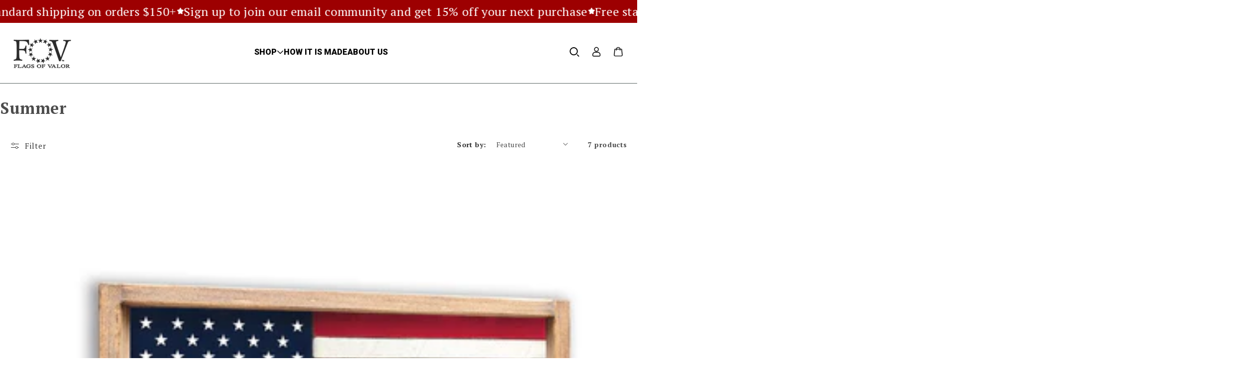

--- FILE ---
content_type: text/html; charset=utf-8
request_url: https://www.flagsofvalor.com/collections/summer
body_size: 47575
content:
<!doctype html>
<html class="js" lang="en">
  <head>
    <meta charset="utf-8">
    <meta http-equiv="X-UA-Compatible" content="IE=edge">
    <meta name="viewport" content="width=device-width,initial-scale=1">
    <meta name="theme-color" content="">
    <link rel="canonical" href="https://www.flagsofvalor.com/collections/summer"><link
        rel="icon"
        type="image/png"
        href="//www.flagsofvalor.com/cdn/shop/files/fov-logo-white-transparent_1_57fa18b4-3e27-4153-a41b-f53818e36173.png?crop=center&height=32&v=1748240944&width=32"><link
        rel="preconnect"
        href="https://fonts.shopifycdn.com"
        crossorigin><title>
      Summer

        &ndash; Flags Of Valor</title>

    

    

<meta property="og:site_name" content="Flags Of Valor">
<meta property="og:url" content="https://www.flagsofvalor.com/collections/summer">
<meta property="og:title" content="Summer">
<meta property="og:type" content="website">
<meta property="og:description" content="10 years in business. Handcrafted wooden American flags &amp; patriotic gifts. 100% USA made. Every purchase supports heroes &amp; veteran charities."><meta property="og:image" content="http://www.flagsofvalor.com/cdn/shop/files/SILVER_FOV_c8fab8f4-cb7a-4f8f-8984-1653368014c2.png?v=1616457299">
  <meta property="og:image:secure_url" content="https://www.flagsofvalor.com/cdn/shop/files/SILVER_FOV_c8fab8f4-cb7a-4f8f-8984-1653368014c2.png?v=1616457299">
  <meta property="og:image:width" content="1500">
  <meta property="og:image:height" content="1500"><meta name="twitter:card" content="summary_large_image">
<meta name="twitter:title" content="Summer">
<meta name="twitter:description" content="10 years in business. Handcrafted wooden American flags &amp; patriotic gifts. 100% USA made. Every purchase supports heroes &amp; veteran charities.">



    <script src="//www.flagsofvalor.com/cdn/shop/t/73/assets/constants.js?v=132983761750457495441747977345" defer="defer"></script>
    <script src="//www.flagsofvalor.com/cdn/shop/t/73/assets/pubsub.js?v=25310214064522200911747977342" defer="defer"></script>
    <script src="//www.flagsofvalor.com/cdn/shop/t/73/assets/global.js?v=66203297817228762081747977344" defer="defer"></script>
    <script src="//www.flagsofvalor.com/cdn/shop/t/73/assets/details-disclosure.js?v=13653116266235556501747977342" defer="defer"></script>
    <script src="//www.flagsofvalor.com/cdn/shop/t/73/assets/details-modal.js?v=25581673532751508451747977343" defer="defer"></script>
    <script src="//www.flagsofvalor.com/cdn/shop/t/73/assets/search-form.js?v=133129549252120666541747977342" defer="defer"></script><script src="//www.flagsofvalor.com/cdn/shop/t/73/assets/animations.js?v=88693664871331136111747977342" defer="defer"></script>


<script src="http://localhost:5173/@vite/client" type="module"></script>
<script id="hot-reload-client" src="https://cdn.jsdelivr.net/npm/@shopify/theme-hot-reload/dist/theme-hot-reload.min.js" type="module"></script>

  <link rel="stylesheet" href="http://localhost:5173/frontend/entrypoints/main.css" crossorigin="anonymous">




<script src="http://localhost:5173/@vite/client" type="module"></script>
<script id="hot-reload-client" src="https://cdn.jsdelivr.net/npm/@shopify/theme-hot-reload/dist/theme-hot-reload.min.js" type="module"></script>

  <script src="http://localhost:5173/frontend/entrypoints/main.js" type="module"></script>

<script>window.performance && window.performance.mark && window.performance.mark('shopify.content_for_header.start');</script><meta name="facebook-domain-verification" content="pncvg3nxeurzfcdqy9nsv0bth4mmv6">
<meta id="shopify-digital-wallet" name="shopify-digital-wallet" content="/9874694/digital_wallets/dialog">
<meta name="shopify-checkout-api-token" content="1d3de0cf9391c4ea0c7bc91c412bc70b">
<meta id="in-context-paypal-metadata" data-shop-id="9874694" data-venmo-supported="false" data-environment="production" data-locale="en_US" data-paypal-v4="true" data-currency="USD">
<link rel="alternate" type="application/atom+xml" title="Feed" href="/collections/summer.atom" />
<link rel="alternate" type="application/json+oembed" href="https://www.flagsofvalor.com/collections/summer.oembed">
<script async="async" src="/checkouts/internal/preloads.js?locale=en-US"></script>
<link rel="preconnect" href="https://shop.app" crossorigin="anonymous">
<script async="async" src="https://shop.app/checkouts/internal/preloads.js?locale=en-US&shop_id=9874694" crossorigin="anonymous"></script>
<script id="apple-pay-shop-capabilities" type="application/json">{"shopId":9874694,"countryCode":"US","currencyCode":"USD","merchantCapabilities":["supports3DS"],"merchantId":"gid:\/\/shopify\/Shop\/9874694","merchantName":"Flags Of Valor","requiredBillingContactFields":["postalAddress","email","phone"],"requiredShippingContactFields":["postalAddress","email","phone"],"shippingType":"shipping","supportedNetworks":["visa","masterCard","amex","discover","elo","jcb"],"total":{"type":"pending","label":"Flags Of Valor","amount":"1.00"},"shopifyPaymentsEnabled":true,"supportsSubscriptions":true}</script>
<script id="shopify-features" type="application/json">{"accessToken":"1d3de0cf9391c4ea0c7bc91c412bc70b","betas":["rich-media-storefront-analytics"],"domain":"www.flagsofvalor.com","predictiveSearch":true,"shopId":9874694,"locale":"en"}</script>
<script>var Shopify = Shopify || {};
Shopify.shop = "flags-of-valor-llc.myshopify.com";
Shopify.locale = "en";
Shopify.currency = {"active":"USD","rate":"1.0"};
Shopify.country = "US";
Shopify.theme = {"name":"flags-of-valor-theme\/main","id":150885204218,"schema_name":"Dawn","schema_version":"15.3.0","theme_store_id":null,"role":"main"};
Shopify.theme.handle = "null";
Shopify.theme.style = {"id":null,"handle":null};
Shopify.cdnHost = "www.flagsofvalor.com/cdn";
Shopify.routes = Shopify.routes || {};
Shopify.routes.root = "/";</script>
<script type="module">!function(o){(o.Shopify=o.Shopify||{}).modules=!0}(window);</script>
<script>!function(o){function n(){var o=[];function n(){o.push(Array.prototype.slice.apply(arguments))}return n.q=o,n}var t=o.Shopify=o.Shopify||{};t.loadFeatures=n(),t.autoloadFeatures=n()}(window);</script>
<script>
  window.ShopifyPay = window.ShopifyPay || {};
  window.ShopifyPay.apiHost = "shop.app\/pay";
  window.ShopifyPay.redirectState = null;
</script>
<script id="shop-js-analytics" type="application/json">{"pageType":"collection"}</script>
<script defer="defer" async type="module" src="//www.flagsofvalor.com/cdn/shopifycloud/shop-js/modules/v2/client.init-shop-cart-sync_BApSsMSl.en.esm.js"></script>
<script defer="defer" async type="module" src="//www.flagsofvalor.com/cdn/shopifycloud/shop-js/modules/v2/chunk.common_CBoos6YZ.esm.js"></script>
<script type="module">
  await import("//www.flagsofvalor.com/cdn/shopifycloud/shop-js/modules/v2/client.init-shop-cart-sync_BApSsMSl.en.esm.js");
await import("//www.flagsofvalor.com/cdn/shopifycloud/shop-js/modules/v2/chunk.common_CBoos6YZ.esm.js");

  window.Shopify.SignInWithShop?.initShopCartSync?.({"fedCMEnabled":true,"windoidEnabled":true});

</script>
<script>
  window.Shopify = window.Shopify || {};
  if (!window.Shopify.featureAssets) window.Shopify.featureAssets = {};
  window.Shopify.featureAssets['shop-js'] = {"shop-cart-sync":["modules/v2/client.shop-cart-sync_DJczDl9f.en.esm.js","modules/v2/chunk.common_CBoos6YZ.esm.js"],"init-fed-cm":["modules/v2/client.init-fed-cm_BzwGC0Wi.en.esm.js","modules/v2/chunk.common_CBoos6YZ.esm.js"],"init-windoid":["modules/v2/client.init-windoid_BS26ThXS.en.esm.js","modules/v2/chunk.common_CBoos6YZ.esm.js"],"shop-cash-offers":["modules/v2/client.shop-cash-offers_DthCPNIO.en.esm.js","modules/v2/chunk.common_CBoos6YZ.esm.js","modules/v2/chunk.modal_Bu1hFZFC.esm.js"],"shop-button":["modules/v2/client.shop-button_D_JX508o.en.esm.js","modules/v2/chunk.common_CBoos6YZ.esm.js"],"init-shop-email-lookup-coordinator":["modules/v2/client.init-shop-email-lookup-coordinator_DFwWcvrS.en.esm.js","modules/v2/chunk.common_CBoos6YZ.esm.js"],"shop-toast-manager":["modules/v2/client.shop-toast-manager_tEhgP2F9.en.esm.js","modules/v2/chunk.common_CBoos6YZ.esm.js"],"shop-login-button":["modules/v2/client.shop-login-button_DwLgFT0K.en.esm.js","modules/v2/chunk.common_CBoos6YZ.esm.js","modules/v2/chunk.modal_Bu1hFZFC.esm.js"],"avatar":["modules/v2/client.avatar_BTnouDA3.en.esm.js"],"init-shop-cart-sync":["modules/v2/client.init-shop-cart-sync_BApSsMSl.en.esm.js","modules/v2/chunk.common_CBoos6YZ.esm.js"],"pay-button":["modules/v2/client.pay-button_BuNmcIr_.en.esm.js","modules/v2/chunk.common_CBoos6YZ.esm.js"],"init-shop-for-new-customer-accounts":["modules/v2/client.init-shop-for-new-customer-accounts_DrjXSI53.en.esm.js","modules/v2/client.shop-login-button_DwLgFT0K.en.esm.js","modules/v2/chunk.common_CBoos6YZ.esm.js","modules/v2/chunk.modal_Bu1hFZFC.esm.js"],"init-customer-accounts-sign-up":["modules/v2/client.init-customer-accounts-sign-up_TlVCiykN.en.esm.js","modules/v2/client.shop-login-button_DwLgFT0K.en.esm.js","modules/v2/chunk.common_CBoos6YZ.esm.js","modules/v2/chunk.modal_Bu1hFZFC.esm.js"],"shop-follow-button":["modules/v2/client.shop-follow-button_C5D3XtBb.en.esm.js","modules/v2/chunk.common_CBoos6YZ.esm.js","modules/v2/chunk.modal_Bu1hFZFC.esm.js"],"checkout-modal":["modules/v2/client.checkout-modal_8TC_1FUY.en.esm.js","modules/v2/chunk.common_CBoos6YZ.esm.js","modules/v2/chunk.modal_Bu1hFZFC.esm.js"],"init-customer-accounts":["modules/v2/client.init-customer-accounts_C0Oh2ljF.en.esm.js","modules/v2/client.shop-login-button_DwLgFT0K.en.esm.js","modules/v2/chunk.common_CBoos6YZ.esm.js","modules/v2/chunk.modal_Bu1hFZFC.esm.js"],"lead-capture":["modules/v2/client.lead-capture_Cq0gfm7I.en.esm.js","modules/v2/chunk.common_CBoos6YZ.esm.js","modules/v2/chunk.modal_Bu1hFZFC.esm.js"],"shop-login":["modules/v2/client.shop-login_BmtnoEUo.en.esm.js","modules/v2/chunk.common_CBoos6YZ.esm.js","modules/v2/chunk.modal_Bu1hFZFC.esm.js"],"payment-terms":["modules/v2/client.payment-terms_BHOWV7U_.en.esm.js","modules/v2/chunk.common_CBoos6YZ.esm.js","modules/v2/chunk.modal_Bu1hFZFC.esm.js"]};
</script>
<script>(function() {
  var isLoaded = false;
  function asyncLoad() {
    if (isLoaded) return;
    isLoaded = true;
    var urls = ["https:\/\/id-shop.govx.com\/app\/flags-of-valor-llc.myshopify.com\/govx.js?shop=flags-of-valor-llc.myshopify.com","https:\/\/cdn.customily.com\/shopify\/static\/customily.shopify.script.js?shop=flags-of-valor-llc.myshopify.com","https:\/\/reconvert-cdn.com\/assets\/js\/store_reconvert_node.js?v=2\u0026scid=ODAxYmI3MDYzODdkNGI3NTJkNTlhZGYyMmYwNzU4NzQuNDgyNGQ3NzliOTUyZDM5NDc2ZWQ4N2Q1MTc0ODk3NGM=\u0026shop=flags-of-valor-llc.myshopify.com"];
    for (var i = 0; i < urls.length; i++) {
      var s = document.createElement('script');
      s.type = 'text/javascript';
      s.async = true;
      s.src = urls[i];
      var x = document.getElementsByTagName('script')[0];
      x.parentNode.insertBefore(s, x);
    }
  };
  if(window.attachEvent) {
    window.attachEvent('onload', asyncLoad);
  } else {
    window.addEventListener('load', asyncLoad, false);
  }
})();</script>
<script id="__st">var __st={"a":9874694,"offset":-18000,"reqid":"8dd86044-21d0-400a-9a5b-9b2dfd0175b8-1768905095","pageurl":"www.flagsofvalor.com\/collections\/summer","u":"42eecf932d64","p":"collection","rtyp":"collection","rid":430128070906};</script>
<script>window.ShopifyPaypalV4VisibilityTracking = true;</script>
<script id="captcha-bootstrap">!function(){'use strict';const t='contact',e='account',n='new_comment',o=[[t,t],['blogs',n],['comments',n],[t,'customer']],c=[[e,'customer_login'],[e,'guest_login'],[e,'recover_customer_password'],[e,'create_customer']],r=t=>t.map((([t,e])=>`form[action*='/${t}']:not([data-nocaptcha='true']) input[name='form_type'][value='${e}']`)).join(','),a=t=>()=>t?[...document.querySelectorAll(t)].map((t=>t.form)):[];function s(){const t=[...o],e=r(t);return a(e)}const i='password',u='form_key',d=['recaptcha-v3-token','g-recaptcha-response','h-captcha-response',i],f=()=>{try{return window.sessionStorage}catch{return}},m='__shopify_v',_=t=>t.elements[u];function p(t,e,n=!1){try{const o=window.sessionStorage,c=JSON.parse(o.getItem(e)),{data:r}=function(t){const{data:e,action:n}=t;return t[m]||n?{data:e,action:n}:{data:t,action:n}}(c);for(const[e,n]of Object.entries(r))t.elements[e]&&(t.elements[e].value=n);n&&o.removeItem(e)}catch(o){console.error('form repopulation failed',{error:o})}}const l='form_type',E='cptcha';function T(t){t.dataset[E]=!0}const w=window,h=w.document,L='Shopify',v='ce_forms',y='captcha';let A=!1;((t,e)=>{const n=(g='f06e6c50-85a8-45c8-87d0-21a2b65856fe',I='https://cdn.shopify.com/shopifycloud/storefront-forms-hcaptcha/ce_storefront_forms_captcha_hcaptcha.v1.5.2.iife.js',D={infoText:'Protected by hCaptcha',privacyText:'Privacy',termsText:'Terms'},(t,e,n)=>{const o=w[L][v],c=o.bindForm;if(c)return c(t,g,e,D).then(n);var r;o.q.push([[t,g,e,D],n]),r=I,A||(h.body.append(Object.assign(h.createElement('script'),{id:'captcha-provider',async:!0,src:r})),A=!0)});var g,I,D;w[L]=w[L]||{},w[L][v]=w[L][v]||{},w[L][v].q=[],w[L][y]=w[L][y]||{},w[L][y].protect=function(t,e){n(t,void 0,e),T(t)},Object.freeze(w[L][y]),function(t,e,n,w,h,L){const[v,y,A,g]=function(t,e,n){const i=e?o:[],u=t?c:[],d=[...i,...u],f=r(d),m=r(i),_=r(d.filter((([t,e])=>n.includes(e))));return[a(f),a(m),a(_),s()]}(w,h,L),I=t=>{const e=t.target;return e instanceof HTMLFormElement?e:e&&e.form},D=t=>v().includes(t);t.addEventListener('submit',(t=>{const e=I(t);if(!e)return;const n=D(e)&&!e.dataset.hcaptchaBound&&!e.dataset.recaptchaBound,o=_(e),c=g().includes(e)&&(!o||!o.value);(n||c)&&t.preventDefault(),c&&!n&&(function(t){try{if(!f())return;!function(t){const e=f();if(!e)return;const n=_(t);if(!n)return;const o=n.value;o&&e.removeItem(o)}(t);const e=Array.from(Array(32),(()=>Math.random().toString(36)[2])).join('');!function(t,e){_(t)||t.append(Object.assign(document.createElement('input'),{type:'hidden',name:u})),t.elements[u].value=e}(t,e),function(t,e){const n=f();if(!n)return;const o=[...t.querySelectorAll(`input[type='${i}']`)].map((({name:t})=>t)),c=[...d,...o],r={};for(const[a,s]of new FormData(t).entries())c.includes(a)||(r[a]=s);n.setItem(e,JSON.stringify({[m]:1,action:t.action,data:r}))}(t,e)}catch(e){console.error('failed to persist form',e)}}(e),e.submit())}));const S=(t,e)=>{t&&!t.dataset[E]&&(n(t,e.some((e=>e===t))),T(t))};for(const o of['focusin','change'])t.addEventListener(o,(t=>{const e=I(t);D(e)&&S(e,y())}));const B=e.get('form_key'),M=e.get(l),P=B&&M;t.addEventListener('DOMContentLoaded',(()=>{const t=y();if(P)for(const e of t)e.elements[l].value===M&&p(e,B);[...new Set([...A(),...v().filter((t=>'true'===t.dataset.shopifyCaptcha))])].forEach((e=>S(e,t)))}))}(h,new URLSearchParams(w.location.search),n,t,e,['guest_login'])})(!0,!0)}();</script>
<script integrity="sha256-4kQ18oKyAcykRKYeNunJcIwy7WH5gtpwJnB7kiuLZ1E=" data-source-attribution="shopify.loadfeatures" defer="defer" src="//www.flagsofvalor.com/cdn/shopifycloud/storefront/assets/storefront/load_feature-a0a9edcb.js" crossorigin="anonymous"></script>
<script crossorigin="anonymous" defer="defer" src="//www.flagsofvalor.com/cdn/shopifycloud/storefront/assets/shopify_pay/storefront-65b4c6d7.js?v=20250812"></script>
<script data-source-attribution="shopify.dynamic_checkout.dynamic.init">var Shopify=Shopify||{};Shopify.PaymentButton=Shopify.PaymentButton||{isStorefrontPortableWallets:!0,init:function(){window.Shopify.PaymentButton.init=function(){};var t=document.createElement("script");t.src="https://www.flagsofvalor.com/cdn/shopifycloud/portable-wallets/latest/portable-wallets.en.js",t.type="module",document.head.appendChild(t)}};
</script>
<script data-source-attribution="shopify.dynamic_checkout.buyer_consent">
  function portableWalletsHideBuyerConsent(e){var t=document.getElementById("shopify-buyer-consent"),n=document.getElementById("shopify-subscription-policy-button");t&&n&&(t.classList.add("hidden"),t.setAttribute("aria-hidden","true"),n.removeEventListener("click",e))}function portableWalletsShowBuyerConsent(e){var t=document.getElementById("shopify-buyer-consent"),n=document.getElementById("shopify-subscription-policy-button");t&&n&&(t.classList.remove("hidden"),t.removeAttribute("aria-hidden"),n.addEventListener("click",e))}window.Shopify?.PaymentButton&&(window.Shopify.PaymentButton.hideBuyerConsent=portableWalletsHideBuyerConsent,window.Shopify.PaymentButton.showBuyerConsent=portableWalletsShowBuyerConsent);
</script>
<script data-source-attribution="shopify.dynamic_checkout.cart.bootstrap">document.addEventListener("DOMContentLoaded",(function(){function t(){return document.querySelector("shopify-accelerated-checkout-cart, shopify-accelerated-checkout")}if(t())Shopify.PaymentButton.init();else{new MutationObserver((function(e,n){t()&&(Shopify.PaymentButton.init(),n.disconnect())})).observe(document.body,{childList:!0,subtree:!0})}}));
</script>
<link id="shopify-accelerated-checkout-styles" rel="stylesheet" media="screen" href="https://www.flagsofvalor.com/cdn/shopifycloud/portable-wallets/latest/accelerated-checkout-backwards-compat.css" crossorigin="anonymous">
<style id="shopify-accelerated-checkout-cart">
        #shopify-buyer-consent {
  margin-top: 1em;
  display: inline-block;
  width: 100%;
}

#shopify-buyer-consent.hidden {
  display: none;
}

#shopify-subscription-policy-button {
  background: none;
  border: none;
  padding: 0;
  text-decoration: underline;
  font-size: inherit;
  cursor: pointer;
}

#shopify-subscription-policy-button::before {
  box-shadow: none;
}

      </style>
<script id="sections-script" data-sections="header" defer="defer" src="//www.flagsofvalor.com/cdn/shop/t/73/compiled_assets/scripts.js?v=36394"></script>
<script>window.performance && window.performance.mark && window.performance.mark('shopify.content_for_header.end');</script>


    <style data-shopify>
      @font-face {
  font-family: "PT Serif";
  font-weight: 400;
  font-style: normal;
  font-display: swap;
  src: url("//www.flagsofvalor.com/cdn/fonts/pt_serif/ptserif_n4.5dc26655329dc6264a046fc444eea109ea514d3d.woff2") format("woff2"),
       url("//www.flagsofvalor.com/cdn/fonts/pt_serif/ptserif_n4.1549d2c00b7c71aa534c98bf662cdf9b8ae01b92.woff") format("woff");
}

      @font-face {
  font-family: "PT Serif";
  font-weight: 700;
  font-style: normal;
  font-display: swap;
  src: url("//www.flagsofvalor.com/cdn/fonts/pt_serif/ptserif_n7.05b01f581be1e3c8aaf548f8c90656344869b497.woff2") format("woff2"),
       url("//www.flagsofvalor.com/cdn/fonts/pt_serif/ptserif_n7.f17e4873a71012cbec67e4ce660216ff0a1a81c8.woff") format("woff");
}

      @font-face {
  font-family: "PT Serif";
  font-weight: 400;
  font-style: italic;
  font-display: swap;
  src: url("//www.flagsofvalor.com/cdn/fonts/pt_serif/ptserif_i4.1afa02f8df7ccae6643176d4e6d154b743bbe421.woff2") format("woff2"),
       url("//www.flagsofvalor.com/cdn/fonts/pt_serif/ptserif_i4.7f2e0dc06d42deb66485d571450c1756b37093e3.woff") format("woff");
}

      @font-face {
  font-family: "PT Serif";
  font-weight: 700;
  font-style: italic;
  font-display: swap;
  src: url("//www.flagsofvalor.com/cdn/fonts/pt_serif/ptserif_i7.4ff1f7baaf6f5304a2181c5d610af6ed12b35185.woff2") format("woff2"),
       url("//www.flagsofvalor.com/cdn/fonts/pt_serif/ptserif_i7.2848bc6aae0dac68eb07fe4fc086069a0c77264c.woff") format("woff");
}

      @font-face {
  font-family: Roboto;
  font-weight: 400;
  font-style: normal;
  font-display: swap;
  src: url("//www.flagsofvalor.com/cdn/fonts/roboto/roboto_n4.2019d890f07b1852f56ce63ba45b2db45d852cba.woff2") format("woff2"),
       url("//www.flagsofvalor.com/cdn/fonts/roboto/roboto_n4.238690e0007583582327135619c5f7971652fa9d.woff") format("woff");
}


      
        :root,
        .color-scheme-1 {
          --color-background: 255, 
          255, 
          255;
          
            --gradient-background: #ffffff;
          

          

          --color-foreground: 18, 
          18, 
          18;
          --color-background-contrast: 191, 
          191, 
          191;
          --color-shadow: 18, 
          18, 
          18;
          --color-button: 18, 
          18, 
          18;
          --color-button-text: 255, 
          255, 
          255;
          --color-secondary-button: 255, 
          255, 
          255;
          --color-secondary-button-text: 18, 
          18, 
          18;
          --color-link: 18, 
          18, 
          18;
          --color-badge-foreground: 18, 
          18, 
          18;
          --color-badge-background: 255, 
          255, 
          255;
          --color-badge-border: 18, 
          18, 
          18;
          --payment-terms-background-color: rgb(255 255 255);
        }
      
        
        .color-scheme-2 {
          --color-background: 243, 
          243, 
          243;
          
            --gradient-background: #f3f3f3;
          

          

          --color-foreground: 18, 
          18, 
          18;
          --color-background-contrast: 179, 
          179, 
          179;
          --color-shadow: 18, 
          18, 
          18;
          --color-button: 18, 
          18, 
          18;
          --color-button-text: 243, 
          243, 
          243;
          --color-secondary-button: 243, 
          243, 
          243;
          --color-secondary-button-text: 18, 
          18, 
          18;
          --color-link: 18, 
          18, 
          18;
          --color-badge-foreground: 18, 
          18, 
          18;
          --color-badge-background: 243, 
          243, 
          243;
          --color-badge-border: 18, 
          18, 
          18;
          --payment-terms-background-color: rgb(243 243 243);
        }
      
        
        .color-scheme-3 {
          --color-background: 36, 
          40, 
          51;
          
            --gradient-background: #242833;
          

          

          --color-foreground: 255, 
          255, 
          255;
          --color-background-contrast: 47, 
          52, 
          66;
          --color-shadow: 18, 
          18, 
          18;
          --color-button: 255, 
          255, 
          255;
          --color-button-text: 0, 
          0, 
          0;
          --color-secondary-button: 36, 
          40, 
          51;
          --color-secondary-button-text: 255, 
          255, 
          255;
          --color-link: 255, 
          255, 
          255;
          --color-badge-foreground: 255, 
          255, 
          255;
          --color-badge-background: 36, 
          40, 
          51;
          --color-badge-border: 255, 
          255, 
          255;
          --payment-terms-background-color: rgb(36 40 51);
        }
      
        
        .color-scheme-4 {
          --color-background: 18, 
          18, 
          18;
          
            --gradient-background: #121212;
          

          

          --color-foreground: 255, 
          255, 
          255;
          --color-background-contrast: 146, 
          146, 
          146;
          --color-shadow: 18, 
          18, 
          18;
          --color-button: 255, 
          255, 
          255;
          --color-button-text: 18, 
          18, 
          18;
          --color-secondary-button: 18, 
          18, 
          18;
          --color-secondary-button-text: 255, 
          255, 
          255;
          --color-link: 255, 
          255, 
          255;
          --color-badge-foreground: 255, 
          255, 
          255;
          --color-badge-background: 18, 
          18, 
          18;
          --color-badge-border: 255, 
          255, 
          255;
          --payment-terms-background-color: rgb(18 18 18);
        }
      
        
        .color-scheme-5 {
          --color-background: 51, 
          79, 
          180;
          
            --gradient-background: #334fb4;
          

          

          --color-foreground: 255, 
          255, 
          255;
          --color-background-contrast: 23, 
          35, 
          81;
          --color-shadow: 18, 
          18, 
          18;
          --color-button: 255, 
          255, 
          255;
          --color-button-text: 51, 
          79, 
          180;
          --color-secondary-button: 51, 
          79, 
          180;
          --color-secondary-button-text: 255, 
          255, 
          255;
          --color-link: 255, 
          255, 
          255;
          --color-badge-foreground: 255, 
          255, 
          255;
          --color-badge-background: 51, 
          79, 
          180;
          --color-badge-border: 255, 
          255, 
          255;
          --payment-terms-background-color: rgb(51 79 180);
        }
      
        
        .color-scheme-14bc435f-a194-499d-9ce1-f7b07a03a150 {
          --color-background: 243, 
          243, 
          243;
          
            --gradient-background: #f3f3f3;
          

          

          --color-foreground: 18, 
          18, 
          18;
          --color-background-contrast: 179, 
          179, 
          179;
          --color-shadow: 18, 
          18, 
          18;
          --color-button: 18, 
          18, 
          18;
          --color-button-text: 255, 
          255, 
          255;
          --color-secondary-button: 243, 
          243, 
          243;
          --color-secondary-button-text: 18, 
          18, 
          18;
          --color-link: 18, 
          18, 
          18;
          --color-badge-foreground: 18, 
          18, 
          18;
          --color-badge-background: 243, 
          243, 
          243;
          --color-badge-border: 18, 
          18, 
          18;
          --payment-terms-background-color: rgb(243 243 243);
        }
      
        
        .color-scheme-d524a55f-83a2-4721-876b-86e3937ccd05 {
          --color-background: 90, 
          103, 
          100;
          
            --gradient-background: #5a6764;
          

          

          --color-foreground: 255, 
          255, 
          255;
          --color-background-contrast: 31, 
          35, 
          34;
          --color-shadow: 18, 
          18, 
          18;
          --color-button: 18, 
          18, 
          18;
          --color-button-text: 255, 
          255, 
          255;
          --color-secondary-button: 90, 
          103, 
          100;
          --color-secondary-button-text: 18, 
          18, 
          18;
          --color-link: 18, 
          18, 
          18;
          --color-badge-foreground: 255, 
          255, 
          255;
          --color-badge-background: 90, 
          103, 
          100;
          --color-badge-border: 255, 
          255, 
          255;
          --payment-terms-background-color: rgb(90 103 100);
        }
      
        
        .color-scheme-963086b2-dd76-481d-9900-2de8d5aeb5ef {
          --color-background: 157, 
          0, 
          1;
          
            --gradient-background: #9d0001;
          

          

          --color-foreground: 255, 
          255, 
          255;
          --color-background-contrast: 182, 
          0, 
          1;
          --color-shadow: 255, 
          255, 
          255;
          --color-button: 255, 
          255, 
          255;
          --color-button-text: 255, 
          255, 
          255;
          --color-secondary-button: 157, 
          0, 
          1;
          --color-secondary-button-text: 255, 
          255, 
          255;
          --color-link: 255, 
          255, 
          255;
          --color-badge-foreground: 255, 
          255, 
          255;
          --color-badge-background: 157, 
          0, 
          1;
          --color-badge-border: 255, 
          255, 
          255;
          --payment-terms-background-color: rgb(157 0 1);
        }
      

      body, .color-scheme-1, .color-scheme-2, .color-scheme-3, .color-scheme-4, .color-scheme-5, .color-scheme-14bc435f-a194-499d-9ce1-f7b07a03a150, .color-scheme-d524a55f-83a2-4721-876b-86e3937ccd05, .color-scheme-963086b2-dd76-481d-9900-2de8d5aeb5ef {
        color: rgba(var(--color-foreground), 0.75);
        background-color: rgb(var(--color-background));
      }

      :root {
        --font-body-family: "PT Serif", 
        serif;
        --font-body-style: normal;
        --font-body-weight: 400;
        --font-body-weight-bold: 700;

        --font-heading-family: Roboto, 
        sans-serif;
        --font-heading-style: normal;
        --font-heading-weight: 400;

        --font-body-scale: 1.0;
        --font-heading-scale: 1.0;

        --media-padding: px;
        --media-border-opacity: 0.05;
        --media-border-width: 1px;
        --media-radius: 0px;
        --media-shadow-opacity: 0.0;
        --media-shadow-horizontal-offset: 0px;
        --media-shadow-vertical-offset: 4px;
        --media-shadow-blur-radius: 5px;
        --media-shadow-visible: 0;

      --page-width: 120rem;
      --page-width-margin: 0rem;

    --product-card-image-padding: 0.0rem;
    --product-card-corner-radius: 0.0rem;
    --product-card-text-alignment: left;
    --product-card-border-width: 0.0rem;
    --product-card-border-opacity: 0.1;
    --product-card-shadow-opacity: 0.0;
    --product-card-shadow-visible: 0;
  --product-card-shadow-horizontal-offset: 0.0rem;
  --product-card-shadow-vertical-offset: 0.4rem;
  --product-card-shadow-blur-radius: 0.5rem;

  --collection-card-image-padding: 0.0rem;
  --collection-card-corner-radius: 0.0rem;
  --collection-card-text-alignment: left;
  --collection-card-border-width: 0.0rem;
  --collection-card-border-opacity: 0.1;
  --collection-card-shadow-opacity: 0.0;
  --collection-card-shadow-visible: 0;
  --collection-card-shadow-horizontal-offset: 0.0rem;
  --collection-card-shadow-vertical-offset: 0.4rem;
  --collection-card-shadow-blur-radius: 0.5rem;

  --blog-card-image-padding: 0.0rem;
  --blog-card-corner-radius: 0.0rem;
  --blog-card-text-alignment: left;
  --blog-card-border-width: 0.0rem;
  --blog-card-border-opacity: 0.1;
  --blog-card-shadow-opacity: 0.0;
  --blog-card-shadow-visible: 0;
  --blog-card-shadow-horizontal-offset: 0.0rem;
  --blog-card-shadow-vertical-offset: 0.4rem;
  --blog-card-shadow-blur-radius: 0.5rem;

  --badge-corner-radius: 4.0rem;

  --popup-border-width: 1px;
  --popup-border-opacity: 0.1;
  --popup-corner-radius: 0px;
  --popup-shadow-opacity: 0.05;
  --popup-shadow-horizontal-offset: 0px;
  --popup-shadow-vertical-offset: 4px;
  --popup-shadow-blur-radius: 5px;

  --drawer-border-width: 1px;
  --drawer-border-opacity: 0.1;
  --drawer-shadow-opacity: 0.0;
  --drawer-shadow-horizontal-offset: 0px;
  --drawer-shadow-vertical-offset: 4px;
  --drawer-shadow-blur-radius: 5px;

  --spacing-sections-desktop: 0px;
  --spacing-sections-mobile: 0
px;

  --grid-desktop-vertical-spacing: 8px;
  --grid-desktop-horizontal-spacing: 8px;
  --grid-mobile-vertical-spacing: 4px;
  --grid-mobile-horizontal-spacing: 4px;

  --text-boxes-border-opacity: 0.1;
  --text-boxes-border-width: 0px;
  --text-boxes-radius: 0px;
  --text-boxes-shadow-opacity: 0.0;
  --text-boxes-shadow-visible: 0;
  --text-boxes-shadow-horizontal-offset: 0px;
  --text-boxes-shadow-vertical-offset: 4px;
  --text-boxes-shadow-blur-radius: 5px;

  --buttons-radius: 0px;
  --buttons-radius-outset: 0px;
  --buttons-border-width: 1
px;
  --buttons-border-opacity: 1.0;
  --buttons-shadow-opacity: 0.0;
  --buttons-shadow-visible: 0;
  --buttons-shadow-horizontal-offset: 0px;
  --buttons-shadow-vertical-offset: 4px;
  --buttons-shadow-blur-radius: 5px;
  --buttons-border-offset: 0px;

  --inputs-radius: 0px;
  --inputs-border-width: 1px;
  --inputs-border-opacity: 0.55;
  --inputs-shadow-opacity: 0.0;
  --inputs-shadow-horizontal-offset: 0px;
  --inputs-margin-offset: 0px;
  --inputs-shadow-vertical-offset: 4px;
  --inputs-shadow-blur-radius: 5px;
  --inputs-radius-outset: 0px;

  --variant-pills-radius: 40px;
  --variant-pills-border-width: 1px;
  --variant-pills-border-opacity: 0.55;
  --variant-pills-shadow-opacity: 0.0;
  --variant-pills-shadow-horizontal-offset: 0px;
  --variant-pills-shadow-vertical-offset: 4px;
  --variant-pills-shadow-blur-radius: 5px;
}

*,
*::before,
*::after {
  box-sizing: inherit;
}

html {
  box-sizing: border-box;
  font-size: calc(var(--font-body-scale) * 62.5%);
  height: 100%;
}

body {
  display: grid;
  grid-template-rows: auto auto 1fr auto;
  grid-template-columns: 100%;
  min-height: 100%;
  margin: 0;
  font-size: 1.5rem;
  letter-spacing: 0.06rem;
  line-height: calc(1 + 0.8 / var(--font-body-scale));
  font-family: var(--font-body-family);
  font-style: var(--font-body-style);
  font-weight: var(--font-body-weight);
}

@media screen and (min-width: 750px) {
  body {
    font-size: 1.6rem;
  }
}
    </style>

    <link href="//www.flagsofvalor.com/cdn/shop/t/73/assets/custom.css?v=175150736065286190361748089608" rel="stylesheet" type="text/css" media="all" />
    <link href="//www.flagsofvalor.com/cdn/shop/t/73/assets/base.css?v=109478720373893607541756967927" rel="stylesheet" type="text/css" media="all" />
    <link href="//www.flagsofvalor.com/cdn/shop/t/73/assets/output.css?v=146824529151884239701748249728" rel="stylesheet" type="text/css" media="all" />

    <link
      rel="stylesheet"
      href="//www.flagsofvalor.com/cdn/shop/t/73/assets/component-cart-items.css?v=123238115697927560811747977343"
      media="print"
      onload="this.media='all'">
      <link
        rel="preload"
        as="font"
        href="//www.flagsofvalor.com/cdn/fonts/pt_serif/ptserif_n4.5dc26655329dc6264a046fc444eea109ea514d3d.woff2"
        type="font/woff2"
        crossorigin>
      

      <link
        rel="preload"
        as="font"
        href="//www.flagsofvalor.com/cdn/fonts/roboto/roboto_n4.2019d890f07b1852f56ce63ba45b2db45d852cba.woff2"
        type="font/woff2"
        crossorigin>
      
<link
        rel="stylesheet"
        href="//www.flagsofvalor.com/cdn/shop/t/73/assets/component-predictive-search.css?v=118923337488134913561747977343"
        media="print"
        onload="this.media='all'"><script>
      if (Shopify.designMode) {
        document.documentElement.classList.add('shopify-design-mode');
      }
    </script>
    <link rel="stylesheet" href="https://cdn.jsdelivr.net/npm/swiper@11/swiper-bundle.min.css" />
    <script src="https://cdn.jsdelivr.net/npm/swiper@11/swiper-bundle.min.js"></script>

    <script type="text/javascript">
    (function(c,l,a,r,i,t,y){
        c[a]=c[a]||function(){(c[a].q=c[a].q||[]).push(arguments)};
        t=l.createElement(r);t.async=1;t.src="https://www.clarity.ms/tag/"+i;
        y=l.getElementsByTagName(r)[0];y.parentNode.insertBefore(t,y);
    })(window, document, "clarity", "script", "sfp4fv84zw");
</script>


  <!-- BEGIN app block: shopify://apps/judge-me-reviews/blocks/judgeme_core/61ccd3b1-a9f2-4160-9fe9-4fec8413e5d8 --><!-- Start of Judge.me Core -->






<link rel="dns-prefetch" href="https://cdnwidget.judge.me">
<link rel="dns-prefetch" href="https://cdn.judge.me">
<link rel="dns-prefetch" href="https://cdn1.judge.me">
<link rel="dns-prefetch" href="https://api.judge.me">

<script data-cfasync='false' class='jdgm-settings-script'>window.jdgmSettings={"pagination":5,"disable_web_reviews":true,"badge_no_review_text":"No reviews","badge_n_reviews_text":"{{ average_rating }} Stars - {{ n }} review/reviews","badge_star_color":"#093160","hide_badge_preview_if_no_reviews":true,"badge_hide_text":false,"enforce_center_preview_badge":false,"widget_title":"Customer Reviews","widget_open_form_text":"Write a review","widget_close_form_text":"Cancel review","widget_refresh_page_text":"Refresh page","widget_summary_text":"Based on {{ number_of_reviews }} review/reviews","widget_no_review_text":"Be the first to write a review","widget_name_field_text":"Display name","widget_verified_name_field_text":"Verified Name (public)","widget_name_placeholder_text":"Display name","widget_required_field_error_text":"This field is required.","widget_email_field_text":"Email address","widget_verified_email_field_text":"Verified Email (private, can not be edited)","widget_email_placeholder_text":"Your email address","widget_email_field_error_text":"Please enter a valid email address.","widget_rating_field_text":"Rating","widget_review_title_field_text":"Review Title","widget_review_title_placeholder_text":"Give your review a title","widget_review_body_field_text":"Review content","widget_review_body_placeholder_text":"Start writing here...","widget_pictures_field_text":"Picture/Video (optional)","widget_submit_review_text":"Submit Review","widget_submit_verified_review_text":"Submit Verified Review","widget_submit_success_msg_with_auto_publish":"Thank you! Please refresh the page in a few moments to see your review. You can remove or edit your review by logging into \u003ca href='https://judge.me/login' target='_blank' rel='nofollow noopener'\u003eJudge.me\u003c/a\u003e","widget_submit_success_msg_no_auto_publish":"Thank you! Your review will be published as soon as it is approved by the shop admin. You can remove or edit your review by logging into \u003ca href='https://judge.me/login' target='_blank' rel='nofollow noopener'\u003eJudge.me\u003c/a\u003e","widget_show_default_reviews_out_of_total_text":"Showing {{ n_reviews_shown }} out of {{ n_reviews }} reviews.","widget_show_all_link_text":"Show all","widget_show_less_link_text":"Show less","widget_author_said_text":"{{ reviewer_name }} said:","widget_days_text":"{{ n }} days ago","widget_weeks_text":"{{ n }} week/weeks ago","widget_months_text":"{{ n }} month/months ago","widget_years_text":"{{ n }} year/years ago","widget_yesterday_text":"Yesterday","widget_today_text":"Today","widget_replied_text":"\u003e\u003e {{ shop_name }} replied:","widget_read_more_text":"Read more","widget_reviewer_name_as_initial":"","widget_rating_filter_color":"#093160","widget_rating_filter_see_all_text":"See all reviews","widget_sorting_most_recent_text":"Most Recent","widget_sorting_highest_rating_text":"Highest Rating","widget_sorting_lowest_rating_text":"Lowest Rating","widget_sorting_with_pictures_text":"Only Pictures","widget_sorting_most_helpful_text":"Most Helpful","widget_open_question_form_text":"Ask a question","widget_reviews_subtab_text":"Reviews","widget_questions_subtab_text":"Questions","widget_question_label_text":"Question","widget_answer_label_text":"Answer","widget_question_placeholder_text":"Write your question here","widget_submit_question_text":"Submit Question","widget_question_submit_success_text":"Thank you for your question! We will notify you once it gets answered.","widget_star_color":"#093160","verified_badge_text":"Verified","verified_badge_bg_color":"#8B0F0D","verified_badge_text_color":"","verified_badge_placement":"left-of-reviewer-name","widget_review_max_height":"","widget_hide_border":true,"widget_social_share":true,"widget_thumb":false,"widget_review_location_show":false,"widget_location_format":"country_iso_code","all_reviews_include_out_of_store_products":true,"all_reviews_out_of_store_text":"(out of store)","all_reviews_pagination":100,"all_reviews_product_name_prefix_text":"about","enable_review_pictures":true,"enable_question_anwser":false,"widget_theme":"","review_date_format":"mm/dd/yyyy","default_sort_method":"most-recent","widget_product_reviews_subtab_text":"Product Reviews","widget_shop_reviews_subtab_text":"Shop Reviews","widget_other_products_reviews_text":"Reviews for other products","widget_store_reviews_subtab_text":"Store reviews","widget_no_store_reviews_text":"This store hasn't received any reviews yet","widget_web_restriction_product_reviews_text":"This product hasn't received any reviews yet","widget_no_items_text":"No items found","widget_show_more_text":"Show more","widget_write_a_store_review_text":"Write a Store Review","widget_other_languages_heading":"Reviews in Other Languages","widget_translate_review_text":"Translate review to {{ language }}","widget_translating_review_text":"Translating...","widget_show_original_translation_text":"Show original ({{ language }})","widget_translate_review_failed_text":"Review couldn't be translated.","widget_translate_review_retry_text":"Retry","widget_translate_review_try_again_later_text":"Try again later","show_product_url_for_grouped_product":false,"widget_sorting_pictures_first_text":"Pictures First","show_pictures_on_all_rev_page_mobile":false,"show_pictures_on_all_rev_page_desktop":false,"floating_tab_hide_mobile_install_preference":false,"floating_tab_button_name":"★ Reviews","floating_tab_title":"Let customers speak for us","floating_tab_button_color":"","floating_tab_button_background_color":"","floating_tab_url":"","floating_tab_url_enabled":false,"floating_tab_tab_style":"text","all_reviews_text_badge_text":"Customers rate us {{ shop.metafields.judgeme.all_reviews_rating | round: 1 }}/5 based on {{ shop.metafields.judgeme.all_reviews_count }} reviews.","all_reviews_text_badge_text_branded_style":"{{ shop.metafields.judgeme.all_reviews_rating | round: 1 }} out of 5 stars based on {{ shop.metafields.judgeme.all_reviews_count }} reviews","is_all_reviews_text_badge_a_link":false,"show_stars_for_all_reviews_text_badge":false,"all_reviews_text_badge_url":"","all_reviews_text_style":"text","all_reviews_text_color_style":"judgeme_brand_color","all_reviews_text_color":"#108474","all_reviews_text_show_jm_brand":true,"featured_carousel_show_header":true,"featured_carousel_title":"Let our customers speak for us","testimonials_carousel_title":"Customers are saying","videos_carousel_title":"Real customer stories","cards_carousel_title":"Customers are saying","featured_carousel_count_text":"from {{ n }} reviews","featured_carousel_add_link_to_all_reviews_page":false,"featured_carousel_url":"","featured_carousel_show_images":true,"featured_carousel_autoslide_interval":5,"featured_carousel_arrows_on_the_sides":false,"featured_carousel_height":250,"featured_carousel_width":80,"featured_carousel_image_size":0,"featured_carousel_image_height":250,"featured_carousel_arrow_color":"#E4E4E4","verified_count_badge_style":"vintage","verified_count_badge_orientation":"horizontal","verified_count_badge_color_style":"judgeme_brand_color","verified_count_badge_color":"#108474","is_verified_count_badge_a_link":false,"verified_count_badge_url":"","verified_count_badge_show_jm_brand":true,"widget_rating_preset_default":5,"widget_first_sub_tab":"product-reviews","widget_show_histogram":true,"widget_histogram_use_custom_color":true,"widget_pagination_use_custom_color":true,"widget_star_use_custom_color":false,"widget_verified_badge_use_custom_color":false,"widget_write_review_use_custom_color":false,"picture_reminder_submit_button":"Upload Pictures","enable_review_videos":true,"mute_video_by_default":true,"widget_sorting_videos_first_text":"Videos First","widget_review_pending_text":"Pending","featured_carousel_items_for_large_screen":4,"social_share_options_order":"Facebook,Twitter","remove_microdata_snippet":true,"disable_json_ld":false,"enable_json_ld_products":false,"preview_badge_show_question_text":false,"preview_badge_no_question_text":"No questions","preview_badge_n_question_text":"{{ number_of_questions }} question/questions","qa_badge_show_icon":false,"qa_badge_position":"same-row","remove_judgeme_branding":false,"widget_add_search_bar":false,"widget_search_bar_placeholder":"Search","widget_sorting_verified_only_text":"Verified only","featured_carousel_theme":"gallery","featured_carousel_show_rating":true,"featured_carousel_show_title":true,"featured_carousel_show_body":true,"featured_carousel_show_date":false,"featured_carousel_show_reviewer":true,"featured_carousel_show_product":true,"featured_carousel_header_background_color":"#108474","featured_carousel_header_text_color":"#ffffff","featured_carousel_name_product_separator":"reviewed","featured_carousel_full_star_background":"#108474","featured_carousel_empty_star_background":"#dadada","featured_carousel_vertical_theme_background":"#f9fafb","featured_carousel_verified_badge_enable":false,"featured_carousel_verified_badge_color":"#108474","featured_carousel_border_style":"round","featured_carousel_review_line_length_limit":3,"featured_carousel_more_reviews_button_text":"Read more reviews","featured_carousel_view_product_button_text":"View product","all_reviews_page_load_reviews_on":"scroll","all_reviews_page_load_more_text":"Load More Reviews","disable_fb_tab_reviews":false,"enable_ajax_cdn_cache":false,"widget_public_name_text":"displayed publicly like","default_reviewer_name":"John Smith","default_reviewer_name_has_non_latin":true,"widget_reviewer_anonymous":"Anonymous","medals_widget_title":"Judge.me Review Medals","medals_widget_background_color":"#f9fafb","medals_widget_position":"footer_all_pages","medals_widget_border_color":"#f9fafb","medals_widget_verified_text_position":"left","medals_widget_use_monochromatic_version":false,"medals_widget_elements_color":"#108474","show_reviewer_avatar":true,"widget_invalid_yt_video_url_error_text":"Not a YouTube video URL","widget_max_length_field_error_text":"Please enter no more than {0} characters.","widget_show_country_flag":false,"widget_show_collected_via_shop_app":true,"widget_verified_by_shop_badge_style":"light","widget_verified_by_shop_text":"Verified by Shop","widget_show_photo_gallery":false,"widget_load_with_code_splitting":true,"widget_ugc_install_preference":false,"widget_ugc_title":"Made by us, Shared by you","widget_ugc_subtitle":"Tag us to see your picture featured in our page","widget_ugc_arrows_color":"#ffffff","widget_ugc_primary_button_text":"Buy Now","widget_ugc_primary_button_background_color":"#108474","widget_ugc_primary_button_text_color":"#ffffff","widget_ugc_primary_button_border_width":"0","widget_ugc_primary_button_border_style":"none","widget_ugc_primary_button_border_color":"#108474","widget_ugc_primary_button_border_radius":"25","widget_ugc_secondary_button_text":"Load More","widget_ugc_secondary_button_background_color":"#ffffff","widget_ugc_secondary_button_text_color":"#108474","widget_ugc_secondary_button_border_width":"2","widget_ugc_secondary_button_border_style":"solid","widget_ugc_secondary_button_border_color":"#108474","widget_ugc_secondary_button_border_radius":"25","widget_ugc_reviews_button_text":"View Reviews","widget_ugc_reviews_button_background_color":"#ffffff","widget_ugc_reviews_button_text_color":"#108474","widget_ugc_reviews_button_border_width":"2","widget_ugc_reviews_button_border_style":"solid","widget_ugc_reviews_button_border_color":"#108474","widget_ugc_reviews_button_border_radius":"25","widget_ugc_reviews_button_link_to":"judgeme-reviews-page","widget_ugc_show_post_date":true,"widget_ugc_max_width":"800","widget_rating_metafield_value_type":true,"widget_primary_color":"#093160","widget_enable_secondary_color":true,"widget_secondary_color":"#B9B9B9","widget_summary_average_rating_text":"{{ average_rating }} out of 5","widget_media_grid_title":"Customer photos \u0026 videos","widget_media_grid_see_more_text":"See more","widget_round_style":false,"widget_show_product_medals":true,"widget_verified_by_judgeme_text":"Verified by Judge.me","widget_show_store_medals":true,"widget_verified_by_judgeme_text_in_store_medals":"Verified by Judge.me","widget_media_field_exceed_quantity_message":"Sorry, we can only accept {{ max_media }} for one review.","widget_media_field_exceed_limit_message":"{{ file_name }} is too large, please select a {{ media_type }} less than {{ size_limit }}MB.","widget_review_submitted_text":"Review Submitted!","widget_question_submitted_text":"Question Submitted!","widget_close_form_text_question":"Cancel","widget_write_your_answer_here_text":"Write your answer here","widget_enabled_branded_link":true,"widget_show_collected_by_judgeme":true,"widget_reviewer_name_color":"#8B0F0D","widget_write_review_text_color":"","widget_write_review_bg_color":"#093160","widget_collected_by_judgeme_text":"collected by Judge.me","widget_pagination_type":"standard","widget_load_more_text":"Load More","widget_load_more_color":"#093160","widget_full_review_text":"Full Review","widget_read_more_reviews_text":"Read More Reviews","widget_read_questions_text":"Read Questions","widget_questions_and_answers_text":"Questions \u0026 Answers","widget_verified_by_text":"Verified by","widget_verified_text":"Verified","widget_number_of_reviews_text":"{{ number_of_reviews }} reviews","widget_back_button_text":"Back","widget_next_button_text":"Next","widget_custom_forms_filter_button":"Filters","custom_forms_style":"vertical","widget_show_review_information":false,"how_reviews_are_collected":"How reviews are collected?","widget_show_review_keywords":false,"widget_gdpr_statement":"How we use your data: We'll only contact you about the review you left, and only if necessary. By submitting your review, you agree to Judge.me's \u003ca href='https://judge.me/terms' target='_blank' rel='nofollow noopener'\u003eterms\u003c/a\u003e, \u003ca href='https://judge.me/privacy' target='_blank' rel='nofollow noopener'\u003eprivacy\u003c/a\u003e and \u003ca href='https://judge.me/content-policy' target='_blank' rel='nofollow noopener'\u003econtent\u003c/a\u003e policies.","widget_multilingual_sorting_enabled":false,"widget_translate_review_content_enabled":false,"widget_translate_review_content_method":"manual","popup_widget_review_selection":"automatically_with_pictures","popup_widget_round_border_style":true,"popup_widget_show_title":true,"popup_widget_show_body":true,"popup_widget_show_reviewer":true,"popup_widget_show_product":true,"popup_widget_show_pictures":true,"popup_widget_use_review_picture":true,"popup_widget_show_on_home_page":true,"popup_widget_show_on_product_page":true,"popup_widget_show_on_collection_page":true,"popup_widget_show_on_cart_page":true,"popup_widget_position":"bottom_left","popup_widget_first_review_delay":5,"popup_widget_duration":5,"popup_widget_interval":10,"popup_widget_review_count":1,"popup_widget_hide_on_mobile":true,"review_snippet_widget_round_border_style":true,"review_snippet_widget_card_color":"#FFFFFF","review_snippet_widget_slider_arrows_background_color":"#FFFFFF","review_snippet_widget_slider_arrows_color":"#000000","review_snippet_widget_star_color":"#108474","show_product_variant":false,"all_reviews_product_variant_label_text":"Variant: ","widget_show_verified_branding":false,"widget_ai_summary_title":"Customers say","widget_ai_summary_disclaimer":"AI-powered review summary based on recent customer reviews","widget_show_ai_summary":false,"widget_show_ai_summary_bg":false,"widget_show_review_title_input":true,"redirect_reviewers_invited_via_email":"review_widget","request_store_review_after_product_review":false,"request_review_other_products_in_order":false,"review_form_color_scheme":"default","review_form_corner_style":"square","review_form_star_color":{},"review_form_text_color":"#333333","review_form_background_color":"#ffffff","review_form_field_background_color":"#fafafa","review_form_button_color":{},"review_form_button_text_color":"#ffffff","review_form_modal_overlay_color":"#000000","review_content_screen_title_text":"How would you rate this product?","review_content_introduction_text":"We would love it if you would share a bit about your experience.","store_review_form_title_text":"How would you rate this store?","store_review_form_introduction_text":"We would love it if you would share a bit about your experience.","show_review_guidance_text":true,"one_star_review_guidance_text":"Poor","five_star_review_guidance_text":"Great","customer_information_screen_title_text":"About you","customer_information_introduction_text":"Please tell us more about you.","custom_questions_screen_title_text":"Your experience in more detail","custom_questions_introduction_text":"Here are a few questions to help us understand more about your experience.","review_submitted_screen_title_text":"Thanks for your review!","review_submitted_screen_thank_you_text":"We are processing it and it will appear on the store soon.","review_submitted_screen_email_verification_text":"Please confirm your email by clicking the link we just sent you. This helps us keep reviews authentic.","review_submitted_request_store_review_text":"Would you like to share your experience of shopping with us?","review_submitted_review_other_products_text":"Would you like to review these products?","store_review_screen_title_text":"Would you like to share your experience of shopping with us?","store_review_introduction_text":"We value your feedback and use it to improve. Please share any thoughts or suggestions you have.","reviewer_media_screen_title_picture_text":"Share a picture","reviewer_media_introduction_picture_text":"Upload a photo to support your review.","reviewer_media_screen_title_video_text":"Share a video","reviewer_media_introduction_video_text":"Upload a video to support your review.","reviewer_media_screen_title_picture_or_video_text":"Share a picture or video","reviewer_media_introduction_picture_or_video_text":"Upload a photo or video to support your review.","reviewer_media_youtube_url_text":"Paste your Youtube URL here","advanced_settings_next_step_button_text":"Next","advanced_settings_close_review_button_text":"Close","modal_write_review_flow":false,"write_review_flow_required_text":"Required","write_review_flow_privacy_message_text":"We respect your privacy.","write_review_flow_anonymous_text":"Post review as anonymous","write_review_flow_visibility_text":"This won't be visible to other customers.","write_review_flow_multiple_selection_help_text":"Select as many as you like","write_review_flow_single_selection_help_text":"Select one option","write_review_flow_required_field_error_text":"This field is required","write_review_flow_invalid_email_error_text":"Please enter a valid email address","write_review_flow_max_length_error_text":"Max. {{ max_length }} characters.","write_review_flow_media_upload_text":"\u003cb\u003eClick to upload\u003c/b\u003e or drag and drop","write_review_flow_gdpr_statement":"We'll only contact you about your review if necessary. By submitting your review, you agree to our \u003ca href='https://judge.me/terms' target='_blank' rel='nofollow noopener'\u003eterms and conditions\u003c/a\u003e and \u003ca href='https://judge.me/privacy' target='_blank' rel='nofollow noopener'\u003eprivacy policy\u003c/a\u003e.","rating_only_reviews_enabled":false,"show_negative_reviews_help_screen":false,"new_review_flow_help_screen_rating_threshold":3,"negative_review_resolution_screen_title_text":"Tell us more","negative_review_resolution_text":"Your experience matters to us. If there were issues with your purchase, we're here to help. Feel free to reach out to us, we'd love the opportunity to make things right.","negative_review_resolution_button_text":"Contact us","negative_review_resolution_proceed_with_review_text":"Leave a review","negative_review_resolution_subject":"Issue with purchase from {{ shop_name }}.{{ order_name }}","preview_badge_collection_page_install_status":false,"widget_review_custom_css":"","preview_badge_custom_css":"","preview_badge_stars_count":"5-stars","featured_carousel_custom_css":"","floating_tab_custom_css":"","all_reviews_widget_custom_css":"","medals_widget_custom_css":"","verified_badge_custom_css":"","all_reviews_text_custom_css":"","transparency_badges_collected_via_store_invite":false,"transparency_badges_from_another_provider":false,"transparency_badges_collected_from_store_visitor":false,"transparency_badges_collected_by_verified_review_provider":false,"transparency_badges_earned_reward":false,"transparency_badges_collected_via_store_invite_text":"Review collected via store invitation","transparency_badges_from_another_provider_text":"Review collected from another provider","transparency_badges_collected_from_store_visitor_text":"Review collected from a store visitor","transparency_badges_written_in_google_text":"Review written in Google","transparency_badges_written_in_etsy_text":"Review written in Etsy","transparency_badges_written_in_shop_app_text":"Review written in Shop App","transparency_badges_earned_reward_text":"Review earned a reward for future purchase","product_review_widget_per_page":10,"widget_store_review_label_text":"Review about the store","checkout_comment_extension_title_on_product_page":"Customer Comments","checkout_comment_extension_num_latest_comment_show":5,"checkout_comment_extension_format":"name_and_timestamp","checkout_comment_customer_name":"last_initial","checkout_comment_comment_notification":true,"preview_badge_collection_page_install_preference":true,"preview_badge_home_page_install_preference":false,"preview_badge_product_page_install_preference":true,"review_widget_install_preference":"","review_carousel_install_preference":false,"floating_reviews_tab_install_preference":"none","verified_reviews_count_badge_install_preference":false,"all_reviews_text_install_preference":false,"review_widget_best_location":true,"judgeme_medals_install_preference":false,"review_widget_revamp_enabled":false,"review_widget_qna_enabled":false,"review_widget_header_theme":"minimal","review_widget_widget_title_enabled":true,"review_widget_header_text_size":"medium","review_widget_header_text_weight":"regular","review_widget_average_rating_style":"compact","review_widget_bar_chart_enabled":true,"review_widget_bar_chart_type":"numbers","review_widget_bar_chart_style":"standard","review_widget_expanded_media_gallery_enabled":false,"review_widget_reviews_section_theme":"standard","review_widget_image_style":"thumbnails","review_widget_review_image_ratio":"square","review_widget_stars_size":"medium","review_widget_verified_badge":"standard_text","review_widget_review_title_text_size":"medium","review_widget_review_text_size":"medium","review_widget_review_text_length":"medium","review_widget_number_of_columns_desktop":3,"review_widget_carousel_transition_speed":5,"review_widget_custom_questions_answers_display":"always","review_widget_button_text_color":"#FFFFFF","review_widget_text_color":"#000000","review_widget_lighter_text_color":"#7B7B7B","review_widget_corner_styling":"soft","review_widget_review_word_singular":"review","review_widget_review_word_plural":"reviews","review_widget_voting_label":"Helpful?","review_widget_shop_reply_label":"Reply from {{ shop_name }}:","review_widget_filters_title":"Filters","qna_widget_question_word_singular":"Question","qna_widget_question_word_plural":"Questions","qna_widget_answer_reply_label":"Answer from {{ answerer_name }}:","qna_content_screen_title_text":"Ask a question about this product","qna_widget_question_required_field_error_text":"Please enter your question.","qna_widget_flow_gdpr_statement":"We'll only contact you about your question if necessary. By submitting your question, you agree to our \u003ca href='https://judge.me/terms' target='_blank' rel='nofollow noopener'\u003eterms and conditions\u003c/a\u003e and \u003ca href='https://judge.me/privacy' target='_blank' rel='nofollow noopener'\u003eprivacy policy\u003c/a\u003e.","qna_widget_question_submitted_text":"Thanks for your question!","qna_widget_close_form_text_question":"Close","qna_widget_question_submit_success_text":"We’ll notify you by email when your question is answered.","all_reviews_widget_v2025_enabled":false,"all_reviews_widget_v2025_header_theme":"default","all_reviews_widget_v2025_widget_title_enabled":true,"all_reviews_widget_v2025_header_text_size":"medium","all_reviews_widget_v2025_header_text_weight":"regular","all_reviews_widget_v2025_average_rating_style":"compact","all_reviews_widget_v2025_bar_chart_enabled":true,"all_reviews_widget_v2025_bar_chart_type":"numbers","all_reviews_widget_v2025_bar_chart_style":"standard","all_reviews_widget_v2025_expanded_media_gallery_enabled":false,"all_reviews_widget_v2025_show_store_medals":true,"all_reviews_widget_v2025_show_photo_gallery":true,"all_reviews_widget_v2025_show_review_keywords":false,"all_reviews_widget_v2025_show_ai_summary":false,"all_reviews_widget_v2025_show_ai_summary_bg":false,"all_reviews_widget_v2025_add_search_bar":false,"all_reviews_widget_v2025_default_sort_method":"most-recent","all_reviews_widget_v2025_reviews_per_page":10,"all_reviews_widget_v2025_reviews_section_theme":"default","all_reviews_widget_v2025_image_style":"thumbnails","all_reviews_widget_v2025_review_image_ratio":"square","all_reviews_widget_v2025_stars_size":"medium","all_reviews_widget_v2025_verified_badge":"bold_badge","all_reviews_widget_v2025_review_title_text_size":"medium","all_reviews_widget_v2025_review_text_size":"medium","all_reviews_widget_v2025_review_text_length":"medium","all_reviews_widget_v2025_number_of_columns_desktop":3,"all_reviews_widget_v2025_carousel_transition_speed":5,"all_reviews_widget_v2025_custom_questions_answers_display":"always","all_reviews_widget_v2025_show_product_variant":false,"all_reviews_widget_v2025_show_reviewer_avatar":true,"all_reviews_widget_v2025_reviewer_name_as_initial":"","all_reviews_widget_v2025_review_location_show":false,"all_reviews_widget_v2025_location_format":"","all_reviews_widget_v2025_show_country_flag":false,"all_reviews_widget_v2025_verified_by_shop_badge_style":"light","all_reviews_widget_v2025_social_share":false,"all_reviews_widget_v2025_social_share_options_order":"Facebook,Twitter,LinkedIn,Pinterest","all_reviews_widget_v2025_pagination_type":"standard","all_reviews_widget_v2025_button_text_color":"#FFFFFF","all_reviews_widget_v2025_text_color":"#000000","all_reviews_widget_v2025_lighter_text_color":"#7B7B7B","all_reviews_widget_v2025_corner_styling":"soft","all_reviews_widget_v2025_title":"Customer reviews","all_reviews_widget_v2025_ai_summary_title":"Customers say about this store","all_reviews_widget_v2025_no_review_text":"Be the first to write a review","platform":"shopify","branding_url":"https://app.judge.me/reviews/stores/www.flagsofvalor.com","branding_text":"Powered by Judge.me","locale":"en","reply_name":"Flags Of Valor","widget_version":"3.0","footer":true,"autopublish":true,"review_dates":true,"enable_custom_form":false,"shop_use_review_site":true,"shop_locale":"en","enable_multi_locales_translations":true,"show_review_title_input":true,"review_verification_email_status":"always","can_be_branded":true,"reply_name_text":"Flags Of Valor"};</script> <style class='jdgm-settings-style'>.jdgm-xx{left:0}:root{--jdgm-primary-color: #093160;--jdgm-secondary-color: #B9B9B9;--jdgm-star-color: #093160;--jdgm-write-review-text-color: white;--jdgm-write-review-bg-color: #093160;--jdgm-paginate-color: #093160;--jdgm-border-radius: 0;--jdgm-reviewer-name-color: #8B0F0D}.jdgm-histogram__bar-content{background-color:#093160}.jdgm-rev[data-verified-buyer=true] .jdgm-rev__icon.jdgm-rev__icon:after,.jdgm-rev__buyer-badge.jdgm-rev__buyer-badge{color:white;background-color:#8B0F0D}.jdgm-review-widget--small .jdgm-gallery.jdgm-gallery .jdgm-gallery__thumbnail-link:nth-child(8) .jdgm-gallery__thumbnail-wrapper.jdgm-gallery__thumbnail-wrapper:before{content:"See more"}@media only screen and (min-width: 768px){.jdgm-gallery.jdgm-gallery .jdgm-gallery__thumbnail-link:nth-child(8) .jdgm-gallery__thumbnail-wrapper.jdgm-gallery__thumbnail-wrapper:before{content:"See more"}}.jdgm-preview-badge .jdgm-star.jdgm-star{color:#093160}.jdgm-widget .jdgm-write-rev-link{display:none}.jdgm-widget .jdgm-rev-widg[data-number-of-reviews='0']{display:none}.jdgm-prev-badge[data-average-rating='0.00']{display:none !important}.jdgm-widget.jdgm-all-reviews-widget,.jdgm-widget .jdgm-rev-widg{border:none;padding:0}.jdgm-author-all-initials{display:none !important}.jdgm-author-last-initial{display:none !important}.jdgm-rev-widg__title{visibility:hidden}.jdgm-rev-widg__summary-text{visibility:hidden}.jdgm-prev-badge__text{visibility:hidden}.jdgm-rev__prod-link-prefix:before{content:'about'}.jdgm-rev__variant-label:before{content:'Variant: '}.jdgm-rev__out-of-store-text:before{content:'(out of store)'}@media only screen and (min-width: 768px){.jdgm-rev__pics .jdgm-rev_all-rev-page-picture-separator,.jdgm-rev__pics .jdgm-rev__product-picture{display:none}}@media only screen and (max-width: 768px){.jdgm-rev__pics .jdgm-rev_all-rev-page-picture-separator,.jdgm-rev__pics .jdgm-rev__product-picture{display:none}}.jdgm-preview-badge[data-template="index"]{display:none !important}.jdgm-verified-count-badget[data-from-snippet="true"]{display:none !important}.jdgm-carousel-wrapper[data-from-snippet="true"]{display:none !important}.jdgm-all-reviews-text[data-from-snippet="true"]{display:none !important}.jdgm-medals-section[data-from-snippet="true"]{display:none !important}.jdgm-ugc-media-wrapper[data-from-snippet="true"]{display:none !important}.jdgm-rev__transparency-badge[data-badge-type="review_collected_via_store_invitation"]{display:none !important}.jdgm-rev__transparency-badge[data-badge-type="review_collected_from_another_provider"]{display:none !important}.jdgm-rev__transparency-badge[data-badge-type="review_collected_from_store_visitor"]{display:none !important}.jdgm-rev__transparency-badge[data-badge-type="review_written_in_etsy"]{display:none !important}.jdgm-rev__transparency-badge[data-badge-type="review_written_in_google_business"]{display:none !important}.jdgm-rev__transparency-badge[data-badge-type="review_written_in_shop_app"]{display:none !important}.jdgm-rev__transparency-badge[data-badge-type="review_earned_for_future_purchase"]{display:none !important}.jdgm-review-snippet-widget .jdgm-rev-snippet-widget__cards-container .jdgm-rev-snippet-card{border-radius:8px;background:#fff}.jdgm-review-snippet-widget .jdgm-rev-snippet-widget__cards-container .jdgm-rev-snippet-card__rev-rating .jdgm-star{color:#108474}.jdgm-review-snippet-widget .jdgm-rev-snippet-widget__prev-btn,.jdgm-review-snippet-widget .jdgm-rev-snippet-widget__next-btn{border-radius:50%;background:#fff}.jdgm-review-snippet-widget .jdgm-rev-snippet-widget__prev-btn>svg,.jdgm-review-snippet-widget .jdgm-rev-snippet-widget__next-btn>svg{fill:#000}.jdgm-full-rev-modal.rev-snippet-widget .jm-mfp-container .jm-mfp-content,.jdgm-full-rev-modal.rev-snippet-widget .jm-mfp-container .jdgm-full-rev__icon,.jdgm-full-rev-modal.rev-snippet-widget .jm-mfp-container .jdgm-full-rev__pic-img,.jdgm-full-rev-modal.rev-snippet-widget .jm-mfp-container .jdgm-full-rev__reply{border-radius:8px}.jdgm-full-rev-modal.rev-snippet-widget .jm-mfp-container .jdgm-full-rev[data-verified-buyer="true"] .jdgm-full-rev__icon::after{border-radius:8px}.jdgm-full-rev-modal.rev-snippet-widget .jm-mfp-container .jdgm-full-rev .jdgm-rev__buyer-badge{border-radius:calc( 8px / 2 )}.jdgm-full-rev-modal.rev-snippet-widget .jm-mfp-container .jdgm-full-rev .jdgm-full-rev__replier::before{content:'Flags Of Valor'}.jdgm-full-rev-modal.rev-snippet-widget .jm-mfp-container .jdgm-full-rev .jdgm-full-rev__product-button{border-radius:calc( 8px * 6 )}
</style> <style class='jdgm-settings-style'></style>

  
  
  
  <style class='jdgm-miracle-styles'>
  @-webkit-keyframes jdgm-spin{0%{-webkit-transform:rotate(0deg);-ms-transform:rotate(0deg);transform:rotate(0deg)}100%{-webkit-transform:rotate(359deg);-ms-transform:rotate(359deg);transform:rotate(359deg)}}@keyframes jdgm-spin{0%{-webkit-transform:rotate(0deg);-ms-transform:rotate(0deg);transform:rotate(0deg)}100%{-webkit-transform:rotate(359deg);-ms-transform:rotate(359deg);transform:rotate(359deg)}}@font-face{font-family:'JudgemeStar';src:url("[data-uri]") format("woff");font-weight:normal;font-style:normal}.jdgm-star{font-family:'JudgemeStar';display:inline !important;text-decoration:none !important;padding:0 4px 0 0 !important;margin:0 !important;font-weight:bold;opacity:1;-webkit-font-smoothing:antialiased;-moz-osx-font-smoothing:grayscale}.jdgm-star:hover{opacity:1}.jdgm-star:last-of-type{padding:0 !important}.jdgm-star.jdgm--on:before{content:"\e000"}.jdgm-star.jdgm--off:before{content:"\e001"}.jdgm-star.jdgm--half:before{content:"\e002"}.jdgm-widget *{margin:0;line-height:1.4;-webkit-box-sizing:border-box;-moz-box-sizing:border-box;box-sizing:border-box;-webkit-overflow-scrolling:touch}.jdgm-hidden{display:none !important;visibility:hidden !important}.jdgm-temp-hidden{display:none}.jdgm-spinner{width:40px;height:40px;margin:auto;border-radius:50%;border-top:2px solid #eee;border-right:2px solid #eee;border-bottom:2px solid #eee;border-left:2px solid #ccc;-webkit-animation:jdgm-spin 0.8s infinite linear;animation:jdgm-spin 0.8s infinite linear}.jdgm-prev-badge{display:block !important}

</style>


  
  
   


<script data-cfasync='false' class='jdgm-script'>
!function(e){window.jdgm=window.jdgm||{},jdgm.CDN_HOST="https://cdnwidget.judge.me/",jdgm.CDN_HOST_ALT="https://cdn2.judge.me/cdn/widget_frontend/",jdgm.API_HOST="https://api.judge.me/",jdgm.CDN_BASE_URL="https://cdn.shopify.com/extensions/019bd8d1-7316-7084-ad16-a5cae1fbcea4/judgeme-extensions-298/assets/",
jdgm.docReady=function(d){(e.attachEvent?"complete"===e.readyState:"loading"!==e.readyState)?
setTimeout(d,0):e.addEventListener("DOMContentLoaded",d)},jdgm.loadCSS=function(d,t,o,a){
!o&&jdgm.loadCSS.requestedUrls.indexOf(d)>=0||(jdgm.loadCSS.requestedUrls.push(d),
(a=e.createElement("link")).rel="stylesheet",a.class="jdgm-stylesheet",a.media="nope!",
a.href=d,a.onload=function(){this.media="all",t&&setTimeout(t)},e.body.appendChild(a))},
jdgm.loadCSS.requestedUrls=[],jdgm.loadJS=function(e,d){var t=new XMLHttpRequest;
t.onreadystatechange=function(){4===t.readyState&&(Function(t.response)(),d&&d(t.response))},
t.open("GET",e),t.onerror=function(){if(e.indexOf(jdgm.CDN_HOST)===0&&jdgm.CDN_HOST_ALT!==jdgm.CDN_HOST){var f=e.replace(jdgm.CDN_HOST,jdgm.CDN_HOST_ALT);jdgm.loadJS(f,d)}},t.send()},jdgm.docReady((function(){(window.jdgmLoadCSS||e.querySelectorAll(
".jdgm-widget, .jdgm-all-reviews-page").length>0)&&(jdgmSettings.widget_load_with_code_splitting?
parseFloat(jdgmSettings.widget_version)>=3?jdgm.loadCSS(jdgm.CDN_HOST+"widget_v3/base.css"):
jdgm.loadCSS(jdgm.CDN_HOST+"widget/base.css"):jdgm.loadCSS(jdgm.CDN_HOST+"shopify_v2.css"),
jdgm.loadJS(jdgm.CDN_HOST+"loa"+"der.js"))}))}(document);
</script>
<noscript><link rel="stylesheet" type="text/css" media="all" href="https://cdnwidget.judge.me/shopify_v2.css"></noscript>

<!-- BEGIN app snippet: theme_fix_tags --><script>
  (function() {
    var jdgmThemeFixes = null;
    if (!jdgmThemeFixes) return;
    var thisThemeFix = jdgmThemeFixes[Shopify.theme.id];
    if (!thisThemeFix) return;

    if (thisThemeFix.html) {
      document.addEventListener("DOMContentLoaded", function() {
        var htmlDiv = document.createElement('div');
        htmlDiv.classList.add('jdgm-theme-fix-html');
        htmlDiv.innerHTML = thisThemeFix.html;
        document.body.append(htmlDiv);
      });
    };

    if (thisThemeFix.css) {
      var styleTag = document.createElement('style');
      styleTag.classList.add('jdgm-theme-fix-style');
      styleTag.innerHTML = thisThemeFix.css;
      document.head.append(styleTag);
    };

    if (thisThemeFix.js) {
      var scriptTag = document.createElement('script');
      scriptTag.classList.add('jdgm-theme-fix-script');
      scriptTag.innerHTML = thisThemeFix.js;
      document.head.append(scriptTag);
    };
  })();
</script>
<!-- END app snippet -->
<!-- End of Judge.me Core -->



<!-- END app block --><!-- BEGIN app block: shopify://apps/klaviyo-email-marketing-sms/blocks/klaviyo-onsite-embed/2632fe16-c075-4321-a88b-50b567f42507 -->












  <script async src="https://static.klaviyo.com/onsite/js/TS3jjU/klaviyo.js?company_id=TS3jjU"></script>
  <script>!function(){if(!window.klaviyo){window._klOnsite=window._klOnsite||[];try{window.klaviyo=new Proxy({},{get:function(n,i){return"push"===i?function(){var n;(n=window._klOnsite).push.apply(n,arguments)}:function(){for(var n=arguments.length,o=new Array(n),w=0;w<n;w++)o[w]=arguments[w];var t="function"==typeof o[o.length-1]?o.pop():void 0,e=new Promise((function(n){window._klOnsite.push([i].concat(o,[function(i){t&&t(i),n(i)}]))}));return e}}})}catch(n){window.klaviyo=window.klaviyo||[],window.klaviyo.push=function(){var n;(n=window._klOnsite).push.apply(n,arguments)}}}}();</script>

  




  <script>
    window.klaviyoReviewsProductDesignMode = false
  </script>







<!-- END app block --><script src="https://cdn.shopify.com/extensions/019bd8d1-7316-7084-ad16-a5cae1fbcea4/judgeme-extensions-298/assets/loader.js" type="text/javascript" defer="defer"></script>
<script src="https://cdn.shopify.com/extensions/019b69e2-2cce-721c-b80d-35f649efd0dc/appatticserver-104/assets/giftkartLogicThemeExtFile.js" type="text/javascript" defer="defer"></script>
<link href="https://cdn.shopify.com/extensions/019b69e2-2cce-721c-b80d-35f649efd0dc/appatticserver-104/assets/giftkartStyle.css" rel="stylesheet" type="text/css" media="all">
<link href="https://monorail-edge.shopifysvc.com" rel="dns-prefetch">
<script>(function(){if ("sendBeacon" in navigator && "performance" in window) {try {var session_token_from_headers = performance.getEntriesByType('navigation')[0].serverTiming.find(x => x.name == '_s').description;} catch {var session_token_from_headers = undefined;}var session_cookie_matches = document.cookie.match(/_shopify_s=([^;]*)/);var session_token_from_cookie = session_cookie_matches && session_cookie_matches.length === 2 ? session_cookie_matches[1] : "";var session_token = session_token_from_headers || session_token_from_cookie || "";function handle_abandonment_event(e) {var entries = performance.getEntries().filter(function(entry) {return /monorail-edge.shopifysvc.com/.test(entry.name);});if (!window.abandonment_tracked && entries.length === 0) {window.abandonment_tracked = true;var currentMs = Date.now();var navigation_start = performance.timing.navigationStart;var payload = {shop_id: 9874694,url: window.location.href,navigation_start,duration: currentMs - navigation_start,session_token,page_type: "collection"};window.navigator.sendBeacon("https://monorail-edge.shopifysvc.com/v1/produce", JSON.stringify({schema_id: "online_store_buyer_site_abandonment/1.1",payload: payload,metadata: {event_created_at_ms: currentMs,event_sent_at_ms: currentMs}}));}}window.addEventListener('pagehide', handle_abandonment_event);}}());</script>
<script id="web-pixels-manager-setup">(function e(e,d,r,n,o){if(void 0===o&&(o={}),!Boolean(null===(a=null===(i=window.Shopify)||void 0===i?void 0:i.analytics)||void 0===a?void 0:a.replayQueue)){var i,a;window.Shopify=window.Shopify||{};var t=window.Shopify;t.analytics=t.analytics||{};var s=t.analytics;s.replayQueue=[],s.publish=function(e,d,r){return s.replayQueue.push([e,d,r]),!0};try{self.performance.mark("wpm:start")}catch(e){}var l=function(){var e={modern:/Edge?\/(1{2}[4-9]|1[2-9]\d|[2-9]\d{2}|\d{4,})\.\d+(\.\d+|)|Firefox\/(1{2}[4-9]|1[2-9]\d|[2-9]\d{2}|\d{4,})\.\d+(\.\d+|)|Chrom(ium|e)\/(9{2}|\d{3,})\.\d+(\.\d+|)|(Maci|X1{2}).+ Version\/(15\.\d+|(1[6-9]|[2-9]\d|\d{3,})\.\d+)([,.]\d+|)( \(\w+\)|)( Mobile\/\w+|) Safari\/|Chrome.+OPR\/(9{2}|\d{3,})\.\d+\.\d+|(CPU[ +]OS|iPhone[ +]OS|CPU[ +]iPhone|CPU IPhone OS|CPU iPad OS)[ +]+(15[._]\d+|(1[6-9]|[2-9]\d|\d{3,})[._]\d+)([._]\d+|)|Android:?[ /-](13[3-9]|1[4-9]\d|[2-9]\d{2}|\d{4,})(\.\d+|)(\.\d+|)|Android.+Firefox\/(13[5-9]|1[4-9]\d|[2-9]\d{2}|\d{4,})\.\d+(\.\d+|)|Android.+Chrom(ium|e)\/(13[3-9]|1[4-9]\d|[2-9]\d{2}|\d{4,})\.\d+(\.\d+|)|SamsungBrowser\/([2-9]\d|\d{3,})\.\d+/,legacy:/Edge?\/(1[6-9]|[2-9]\d|\d{3,})\.\d+(\.\d+|)|Firefox\/(5[4-9]|[6-9]\d|\d{3,})\.\d+(\.\d+|)|Chrom(ium|e)\/(5[1-9]|[6-9]\d|\d{3,})\.\d+(\.\d+|)([\d.]+$|.*Safari\/(?![\d.]+ Edge\/[\d.]+$))|(Maci|X1{2}).+ Version\/(10\.\d+|(1[1-9]|[2-9]\d|\d{3,})\.\d+)([,.]\d+|)( \(\w+\)|)( Mobile\/\w+|) Safari\/|Chrome.+OPR\/(3[89]|[4-9]\d|\d{3,})\.\d+\.\d+|(CPU[ +]OS|iPhone[ +]OS|CPU[ +]iPhone|CPU IPhone OS|CPU iPad OS)[ +]+(10[._]\d+|(1[1-9]|[2-9]\d|\d{3,})[._]\d+)([._]\d+|)|Android:?[ /-](13[3-9]|1[4-9]\d|[2-9]\d{2}|\d{4,})(\.\d+|)(\.\d+|)|Mobile Safari.+OPR\/([89]\d|\d{3,})\.\d+\.\d+|Android.+Firefox\/(13[5-9]|1[4-9]\d|[2-9]\d{2}|\d{4,})\.\d+(\.\d+|)|Android.+Chrom(ium|e)\/(13[3-9]|1[4-9]\d|[2-9]\d{2}|\d{4,})\.\d+(\.\d+|)|Android.+(UC? ?Browser|UCWEB|U3)[ /]?(15\.([5-9]|\d{2,})|(1[6-9]|[2-9]\d|\d{3,})\.\d+)\.\d+|SamsungBrowser\/(5\.\d+|([6-9]|\d{2,})\.\d+)|Android.+MQ{2}Browser\/(14(\.(9|\d{2,})|)|(1[5-9]|[2-9]\d|\d{3,})(\.\d+|))(\.\d+|)|K[Aa][Ii]OS\/(3\.\d+|([4-9]|\d{2,})\.\d+)(\.\d+|)/},d=e.modern,r=e.legacy,n=navigator.userAgent;return n.match(d)?"modern":n.match(r)?"legacy":"unknown"}(),u="modern"===l?"modern":"legacy",c=(null!=n?n:{modern:"",legacy:""})[u],f=function(e){return[e.baseUrl,"/wpm","/b",e.hashVersion,"modern"===e.buildTarget?"m":"l",".js"].join("")}({baseUrl:d,hashVersion:r,buildTarget:u}),m=function(e){var d=e.version,r=e.bundleTarget,n=e.surface,o=e.pageUrl,i=e.monorailEndpoint;return{emit:function(e){var a=e.status,t=e.errorMsg,s=(new Date).getTime(),l=JSON.stringify({metadata:{event_sent_at_ms:s},events:[{schema_id:"web_pixels_manager_load/3.1",payload:{version:d,bundle_target:r,page_url:o,status:a,surface:n,error_msg:t},metadata:{event_created_at_ms:s}}]});if(!i)return console&&console.warn&&console.warn("[Web Pixels Manager] No Monorail endpoint provided, skipping logging."),!1;try{return self.navigator.sendBeacon.bind(self.navigator)(i,l)}catch(e){}var u=new XMLHttpRequest;try{return u.open("POST",i,!0),u.setRequestHeader("Content-Type","text/plain"),u.send(l),!0}catch(e){return console&&console.warn&&console.warn("[Web Pixels Manager] Got an unhandled error while logging to Monorail."),!1}}}}({version:r,bundleTarget:l,surface:e.surface,pageUrl:self.location.href,monorailEndpoint:e.monorailEndpoint});try{o.browserTarget=l,function(e){var d=e.src,r=e.async,n=void 0===r||r,o=e.onload,i=e.onerror,a=e.sri,t=e.scriptDataAttributes,s=void 0===t?{}:t,l=document.createElement("script"),u=document.querySelector("head"),c=document.querySelector("body");if(l.async=n,l.src=d,a&&(l.integrity=a,l.crossOrigin="anonymous"),s)for(var f in s)if(Object.prototype.hasOwnProperty.call(s,f))try{l.dataset[f]=s[f]}catch(e){}if(o&&l.addEventListener("load",o),i&&l.addEventListener("error",i),u)u.appendChild(l);else{if(!c)throw new Error("Did not find a head or body element to append the script");c.appendChild(l)}}({src:f,async:!0,onload:function(){if(!function(){var e,d;return Boolean(null===(d=null===(e=window.Shopify)||void 0===e?void 0:e.analytics)||void 0===d?void 0:d.initialized)}()){var d=window.webPixelsManager.init(e)||void 0;if(d){var r=window.Shopify.analytics;r.replayQueue.forEach((function(e){var r=e[0],n=e[1],o=e[2];d.publishCustomEvent(r,n,o)})),r.replayQueue=[],r.publish=d.publishCustomEvent,r.visitor=d.visitor,r.initialized=!0}}},onerror:function(){return m.emit({status:"failed",errorMsg:"".concat(f," has failed to load")})},sri:function(e){var d=/^sha384-[A-Za-z0-9+/=]+$/;return"string"==typeof e&&d.test(e)}(c)?c:"",scriptDataAttributes:o}),m.emit({status:"loading"})}catch(e){m.emit({status:"failed",errorMsg:(null==e?void 0:e.message)||"Unknown error"})}}})({shopId: 9874694,storefrontBaseUrl: "https://www.flagsofvalor.com",extensionsBaseUrl: "https://extensions.shopifycdn.com/cdn/shopifycloud/web-pixels-manager",monorailEndpoint: "https://monorail-edge.shopifysvc.com/unstable/produce_batch",surface: "storefront-renderer",enabledBetaFlags: ["2dca8a86"],webPixelsConfigList: [{"id":"1519583482","configuration":"{\"accountID\":\"TS3jjU\",\"webPixelConfig\":\"eyJlbmFibGVBZGRlZFRvQ2FydEV2ZW50cyI6IHRydWV9\"}","eventPayloadVersion":"v1","runtimeContext":"STRICT","scriptVersion":"524f6c1ee37bacdca7657a665bdca589","type":"APP","apiClientId":123074,"privacyPurposes":["ANALYTICS","MARKETING"],"dataSharingAdjustments":{"protectedCustomerApprovalScopes":["read_customer_address","read_customer_email","read_customer_name","read_customer_personal_data","read_customer_phone"]}},{"id":"1025540346","configuration":"{\"tagID\":\"2613583392089\"}","eventPayloadVersion":"v1","runtimeContext":"STRICT","scriptVersion":"18031546ee651571ed29edbe71a3550b","type":"APP","apiClientId":3009811,"privacyPurposes":["ANALYTICS","MARKETING","SALE_OF_DATA"],"dataSharingAdjustments":{"protectedCustomerApprovalScopes":["read_customer_address","read_customer_email","read_customer_name","read_customer_personal_data","read_customer_phone"]}},{"id":"980713722","configuration":"{\"webPixelName\":\"Judge.me\"}","eventPayloadVersion":"v1","runtimeContext":"STRICT","scriptVersion":"34ad157958823915625854214640f0bf","type":"APP","apiClientId":683015,"privacyPurposes":["ANALYTICS"],"dataSharingAdjustments":{"protectedCustomerApprovalScopes":["read_customer_email","read_customer_name","read_customer_personal_data","read_customer_phone"]}},{"id":"693108986","configuration":"{\"config\":\"{\\\"pixel_id\\\":\\\"G-QF3YR0SGJM\\\",\\\"target_country\\\":\\\"US\\\",\\\"gtag_events\\\":[{\\\"type\\\":\\\"begin_checkout\\\",\\\"action_label\\\":\\\"G-QF3YR0SGJM\\\"},{\\\"type\\\":\\\"search\\\",\\\"action_label\\\":\\\"G-QF3YR0SGJM\\\"},{\\\"type\\\":\\\"view_item\\\",\\\"action_label\\\":\\\"G-QF3YR0SGJM\\\"},{\\\"type\\\":\\\"purchase\\\",\\\"action_label\\\":\\\"G-QF3YR0SGJM\\\"},{\\\"type\\\":\\\"page_view\\\",\\\"action_label\\\":\\\"G-QF3YR0SGJM\\\"},{\\\"type\\\":\\\"add_payment_info\\\",\\\"action_label\\\":\\\"G-QF3YR0SGJM\\\"},{\\\"type\\\":\\\"add_to_cart\\\",\\\"action_label\\\":\\\"G-QF3YR0SGJM\\\"}],\\\"enable_monitoring_mode\\\":false}\"}","eventPayloadVersion":"v1","runtimeContext":"OPEN","scriptVersion":"b2a88bafab3e21179ed38636efcd8a93","type":"APP","apiClientId":1780363,"privacyPurposes":[],"dataSharingAdjustments":{"protectedCustomerApprovalScopes":["read_customer_address","read_customer_email","read_customer_name","read_customer_personal_data","read_customer_phone"]}},{"id":"595132666","configuration":"{\"pixel_id\":\"464307296229704\",\"pixel_type\":\"facebook_pixel\"}","eventPayloadVersion":"v1","runtimeContext":"OPEN","scriptVersion":"ca16bc87fe92b6042fbaa3acc2fbdaa6","type":"APP","apiClientId":2329312,"privacyPurposes":["ANALYTICS","MARKETING","SALE_OF_DATA"],"dataSharingAdjustments":{"protectedCustomerApprovalScopes":["read_customer_address","read_customer_email","read_customer_name","read_customer_personal_data","read_customer_phone"]}},{"id":"shopify-app-pixel","configuration":"{}","eventPayloadVersion":"v1","runtimeContext":"STRICT","scriptVersion":"0450","apiClientId":"shopify-pixel","type":"APP","privacyPurposes":["ANALYTICS","MARKETING"]},{"id":"shopify-custom-pixel","eventPayloadVersion":"v1","runtimeContext":"LAX","scriptVersion":"0450","apiClientId":"shopify-pixel","type":"CUSTOM","privacyPurposes":["ANALYTICS","MARKETING"]}],isMerchantRequest: false,initData: {"shop":{"name":"Flags Of Valor","paymentSettings":{"currencyCode":"USD"},"myshopifyDomain":"flags-of-valor-llc.myshopify.com","countryCode":"US","storefrontUrl":"https:\/\/www.flagsofvalor.com"},"customer":null,"cart":null,"checkout":null,"productVariants":[],"purchasingCompany":null},},"https://www.flagsofvalor.com/cdn","fcfee988w5aeb613cpc8e4bc33m6693e112",{"modern":"","legacy":""},{"shopId":"9874694","storefrontBaseUrl":"https:\/\/www.flagsofvalor.com","extensionBaseUrl":"https:\/\/extensions.shopifycdn.com\/cdn\/shopifycloud\/web-pixels-manager","surface":"storefront-renderer","enabledBetaFlags":"[\"2dca8a86\"]","isMerchantRequest":"false","hashVersion":"fcfee988w5aeb613cpc8e4bc33m6693e112","publish":"custom","events":"[[\"page_viewed\",{}],[\"collection_viewed\",{\"collection\":{\"id\":\"430128070906\",\"title\":\"Summer\",\"productVariants\":[{\"price\":{\"amount\":70.0,\"currencyCode\":\"USD\"},\"product\":{\"title\":\"50 Stars Flag Wooden Serving Tray\",\"vendor\":\"Rustic Marlin\",\"id\":\"8491602804986\",\"untranslatedTitle\":\"50 Stars Flag Wooden Serving Tray\",\"url\":\"\/products\/fov-50-stars-flag-wooden-serving-tray\",\"type\":\"Tray\"},\"id\":\"46180292854010\",\"image\":{\"src\":\"\/\/www.flagsofvalor.com\/cdn\/shop\/files\/RMServingTray_1.jpg?v=1717631633\"},\"sku\":\"T1W-ND3\",\"title\":\"Default Title\",\"untranslatedTitle\":\"Default Title\"},{\"price\":{\"amount\":28.0,\"currencyCode\":\"USD\"},\"product\":{\"title\":\"American Flag Bottle Opener\",\"vendor\":\"Rustic Marlin\",\"id\":\"8491602772218\",\"untranslatedTitle\":\"American Flag Bottle Opener\",\"url\":\"\/products\/american-flag-bottle-opener\",\"type\":\"Bottle Opener\"},\"id\":\"46180292788474\",\"image\":{\"src\":\"\/\/www.flagsofvalor.com\/cdn\/shop\/files\/BottleOpener_1_56458d2b-7798-428e-8978-52a6005b635a.webp?v=1717813749\"},\"sku\":\"S2BW-NE2\",\"title\":\"Default Title\",\"untranslatedTitle\":\"Default Title\"},{\"price\":{\"amount\":35.0,\"currencyCode\":\"USD\"},\"product\":{\"title\":\"Personalized American Flag Bottle Opener\",\"vendor\":\"Rustic Marlin\",\"id\":\"8495062352122\",\"untranslatedTitle\":\"Personalized American Flag Bottle Opener\",\"url\":\"\/products\/personalized-american-flag-bottle-opener\",\"type\":\"Bottle Opener\"},\"id\":\"46191314960634\",\"image\":{\"src\":\"\/\/www.flagsofvalor.com\/cdn\/shop\/files\/fov-personalized-american-flag-bottle-opener-example-personalization.webp?v=1718047302\"},\"sku\":\"S2BW-PNE2\",\"title\":\"Default Title\",\"untranslatedTitle\":\"Default Title\"},{\"price\":{\"amount\":25.0,\"currencyCode\":\"USD\"},\"product\":{\"title\":\"American Flag Coaster Set\",\"vendor\":\"Rustic Marlin\",\"id\":\"8491602739450\",\"untranslatedTitle\":\"American Flag Coaster Set\",\"url\":\"\/products\/american-flag-coaster-set\",\"type\":\"Coaster Set\"},\"id\":\"46180292755706\",\"image\":{\"src\":\"\/\/www.flagsofvalor.com\/cdn\/shop\/files\/RMCoasters.jpg?v=1717631759\"},\"sku\":\"C4W-ND8\",\"title\":\"Default Title\",\"untranslatedTitle\":\"Default Title\"},{\"price\":{\"amount\":30.0,\"currencyCode\":\"USD\"},\"product\":{\"title\":\"Personalized American Flag Coaster Set\",\"vendor\":\"Rustic Marlin\",\"id\":\"8559130247418\",\"untranslatedTitle\":\"Personalized American Flag Coaster Set\",\"url\":\"\/products\/personalized-american-flag-coaster-set\",\"type\":\"Wooden Coaster Set\"},\"id\":\"46392078106874\",\"image\":{\"src\":\"\/\/www.flagsofvalor.com\/cdn\/shop\/files\/C4W-PND8WHT.jpg?v=1720799370\"},\"sku\":\"C4W-PND8\",\"title\":\"Default Title\",\"untranslatedTitle\":\"Default Title\"},{\"price\":{\"amount\":80.0,\"currencyCode\":\"USD\"},\"product\":{\"title\":\"Personalized Anchor Wooden Serving Tray\",\"vendor\":\"Rustic Marlin\",\"id\":\"8492915491066\",\"untranslatedTitle\":\"Personalized Anchor Wooden Serving Tray\",\"url\":\"\/products\/personalized-anchor-wooden-serving-tray\",\"type\":\"Tray\"},\"id\":\"46186170220794\",\"image\":{\"src\":\"\/\/www.flagsofvalor.com\/cdn\/shop\/files\/T1W-PND4.jpg?v=1717625020\"},\"sku\":\"T1W-PND4\",\"title\":\"Default Title\",\"untranslatedTitle\":\"Default Title\"},{\"price\":{\"amount\":24.99,\"currencyCode\":\"USD\"},\"product\":{\"title\":\"Kid's Flag Build Kit - 2 Pack\",\"vendor\":\"Flags Of Valor LLC\",\"id\":\"4711813742694\",\"untranslatedTitle\":\"Kid's Flag Build Kit - 2 Pack\",\"url\":\"\/products\/kids-flag-build-kit\",\"type\":\"Kid's Flag Build Kit\"},\"id\":\"40358254313658\",\"image\":{\"src\":\"\/\/www.flagsofvalor.com\/cdn\/shop\/products\/Kids-Flag-Build-Kit.jpg?v=1669149896\"},\"sku\":\"KIT.FLG.002\",\"title\":\"Default Title\",\"untranslatedTitle\":\"Default Title\"}]}}]]"});</script><script>
  window.ShopifyAnalytics = window.ShopifyAnalytics || {};
  window.ShopifyAnalytics.meta = window.ShopifyAnalytics.meta || {};
  window.ShopifyAnalytics.meta.currency = 'USD';
  var meta = {"products":[{"id":8491602804986,"gid":"gid:\/\/shopify\/Product\/8491602804986","vendor":"Rustic Marlin","type":"Tray","handle":"fov-50-stars-flag-wooden-serving-tray","variants":[{"id":46180292854010,"price":7000,"name":"50 Stars Flag Wooden Serving Tray","public_title":null,"sku":"T1W-ND3"}],"remote":false},{"id":8491602772218,"gid":"gid:\/\/shopify\/Product\/8491602772218","vendor":"Rustic Marlin","type":"Bottle Opener","handle":"american-flag-bottle-opener","variants":[{"id":46180292788474,"price":2800,"name":"American Flag Bottle Opener","public_title":null,"sku":"S2BW-NE2"}],"remote":false},{"id":8495062352122,"gid":"gid:\/\/shopify\/Product\/8495062352122","vendor":"Rustic Marlin","type":"Bottle Opener","handle":"personalized-american-flag-bottle-opener","variants":[{"id":46191314960634,"price":3500,"name":"Personalized American Flag Bottle Opener","public_title":null,"sku":"S2BW-PNE2"}],"remote":false},{"id":8491602739450,"gid":"gid:\/\/shopify\/Product\/8491602739450","vendor":"Rustic Marlin","type":"Coaster Set","handle":"american-flag-coaster-set","variants":[{"id":46180292755706,"price":2500,"name":"American Flag Coaster Set","public_title":null,"sku":"C4W-ND8"}],"remote":false},{"id":8559130247418,"gid":"gid:\/\/shopify\/Product\/8559130247418","vendor":"Rustic Marlin","type":"Wooden Coaster Set","handle":"personalized-american-flag-coaster-set","variants":[{"id":46392078106874,"price":3000,"name":"Personalized American Flag Coaster Set","public_title":null,"sku":"C4W-PND8"}],"remote":false},{"id":8492915491066,"gid":"gid:\/\/shopify\/Product\/8492915491066","vendor":"Rustic Marlin","type":"Tray","handle":"personalized-anchor-wooden-serving-tray","variants":[{"id":46186170220794,"price":8000,"name":"Personalized Anchor Wooden Serving Tray","public_title":null,"sku":"T1W-PND4"}],"remote":false},{"id":4711813742694,"gid":"gid:\/\/shopify\/Product\/4711813742694","vendor":"Flags Of Valor LLC","type":"Kid's Flag Build Kit","handle":"kids-flag-build-kit","variants":[{"id":40358254313658,"price":2499,"name":"Kid's Flag Build Kit - 2 Pack","public_title":null,"sku":"KIT.FLG.002"}],"remote":false}],"page":{"pageType":"collection","resourceType":"collection","resourceId":430128070906,"requestId":"8dd86044-21d0-400a-9a5b-9b2dfd0175b8-1768905095"}};
  for (var attr in meta) {
    window.ShopifyAnalytics.meta[attr] = meta[attr];
  }
</script>
<script class="analytics">
  (function () {
    var customDocumentWrite = function(content) {
      var jquery = null;

      if (window.jQuery) {
        jquery = window.jQuery;
      } else if (window.Checkout && window.Checkout.$) {
        jquery = window.Checkout.$;
      }

      if (jquery) {
        jquery('body').append(content);
      }
    };

    var hasLoggedConversion = function(token) {
      if (token) {
        return document.cookie.indexOf('loggedConversion=' + token) !== -1;
      }
      return false;
    }

    var setCookieIfConversion = function(token) {
      if (token) {
        var twoMonthsFromNow = new Date(Date.now());
        twoMonthsFromNow.setMonth(twoMonthsFromNow.getMonth() + 2);

        document.cookie = 'loggedConversion=' + token + '; expires=' + twoMonthsFromNow;
      }
    }

    var trekkie = window.ShopifyAnalytics.lib = window.trekkie = window.trekkie || [];
    if (trekkie.integrations) {
      return;
    }
    trekkie.methods = [
      'identify',
      'page',
      'ready',
      'track',
      'trackForm',
      'trackLink'
    ];
    trekkie.factory = function(method) {
      return function() {
        var args = Array.prototype.slice.call(arguments);
        args.unshift(method);
        trekkie.push(args);
        return trekkie;
      };
    };
    for (var i = 0; i < trekkie.methods.length; i++) {
      var key = trekkie.methods[i];
      trekkie[key] = trekkie.factory(key);
    }
    trekkie.load = function(config) {
      trekkie.config = config || {};
      trekkie.config.initialDocumentCookie = document.cookie;
      var first = document.getElementsByTagName('script')[0];
      var script = document.createElement('script');
      script.type = 'text/javascript';
      script.onerror = function(e) {
        var scriptFallback = document.createElement('script');
        scriptFallback.type = 'text/javascript';
        scriptFallback.onerror = function(error) {
                var Monorail = {
      produce: function produce(monorailDomain, schemaId, payload) {
        var currentMs = new Date().getTime();
        var event = {
          schema_id: schemaId,
          payload: payload,
          metadata: {
            event_created_at_ms: currentMs,
            event_sent_at_ms: currentMs
          }
        };
        return Monorail.sendRequest("https://" + monorailDomain + "/v1/produce", JSON.stringify(event));
      },
      sendRequest: function sendRequest(endpointUrl, payload) {
        // Try the sendBeacon API
        if (window && window.navigator && typeof window.navigator.sendBeacon === 'function' && typeof window.Blob === 'function' && !Monorail.isIos12()) {
          var blobData = new window.Blob([payload], {
            type: 'text/plain'
          });

          if (window.navigator.sendBeacon(endpointUrl, blobData)) {
            return true;
          } // sendBeacon was not successful

        } // XHR beacon

        var xhr = new XMLHttpRequest();

        try {
          xhr.open('POST', endpointUrl);
          xhr.setRequestHeader('Content-Type', 'text/plain');
          xhr.send(payload);
        } catch (e) {
          console.log(e);
        }

        return false;
      },
      isIos12: function isIos12() {
        return window.navigator.userAgent.lastIndexOf('iPhone; CPU iPhone OS 12_') !== -1 || window.navigator.userAgent.lastIndexOf('iPad; CPU OS 12_') !== -1;
      }
    };
    Monorail.produce('monorail-edge.shopifysvc.com',
      'trekkie_storefront_load_errors/1.1',
      {shop_id: 9874694,
      theme_id: 150885204218,
      app_name: "storefront",
      context_url: window.location.href,
      source_url: "//www.flagsofvalor.com/cdn/s/trekkie.storefront.cd680fe47e6c39ca5d5df5f0a32d569bc48c0f27.min.js"});

        };
        scriptFallback.async = true;
        scriptFallback.src = '//www.flagsofvalor.com/cdn/s/trekkie.storefront.cd680fe47e6c39ca5d5df5f0a32d569bc48c0f27.min.js';
        first.parentNode.insertBefore(scriptFallback, first);
      };
      script.async = true;
      script.src = '//www.flagsofvalor.com/cdn/s/trekkie.storefront.cd680fe47e6c39ca5d5df5f0a32d569bc48c0f27.min.js';
      first.parentNode.insertBefore(script, first);
    };
    trekkie.load(
      {"Trekkie":{"appName":"storefront","development":false,"defaultAttributes":{"shopId":9874694,"isMerchantRequest":null,"themeId":150885204218,"themeCityHash":"17577757614732411917","contentLanguage":"en","currency":"USD","eventMetadataId":"707f78f9-ceb8-402f-89b7-482076f69523"},"isServerSideCookieWritingEnabled":true,"monorailRegion":"shop_domain","enabledBetaFlags":["65f19447"]},"Session Attribution":{},"S2S":{"facebookCapiEnabled":true,"source":"trekkie-storefront-renderer","apiClientId":580111}}
    );

    var loaded = false;
    trekkie.ready(function() {
      if (loaded) return;
      loaded = true;

      window.ShopifyAnalytics.lib = window.trekkie;

      var originalDocumentWrite = document.write;
      document.write = customDocumentWrite;
      try { window.ShopifyAnalytics.merchantGoogleAnalytics.call(this); } catch(error) {};
      document.write = originalDocumentWrite;

      window.ShopifyAnalytics.lib.page(null,{"pageType":"collection","resourceType":"collection","resourceId":430128070906,"requestId":"8dd86044-21d0-400a-9a5b-9b2dfd0175b8-1768905095","shopifyEmitted":true});

      var match = window.location.pathname.match(/checkouts\/(.+)\/(thank_you|post_purchase)/)
      var token = match? match[1]: undefined;
      if (!hasLoggedConversion(token)) {
        setCookieIfConversion(token);
        window.ShopifyAnalytics.lib.track("Viewed Product Category",{"currency":"USD","category":"Collection: summer","collectionName":"summer","collectionId":430128070906,"nonInteraction":true},undefined,undefined,{"shopifyEmitted":true});
      }
    });


        var eventsListenerScript = document.createElement('script');
        eventsListenerScript.async = true;
        eventsListenerScript.src = "//www.flagsofvalor.com/cdn/shopifycloud/storefront/assets/shop_events_listener-3da45d37.js";
        document.getElementsByTagName('head')[0].appendChild(eventsListenerScript);

})();</script>
<script
  defer
  src="https://www.flagsofvalor.com/cdn/shopifycloud/perf-kit/shopify-perf-kit-3.0.4.min.js"
  data-application="storefront-renderer"
  data-shop-id="9874694"
  data-render-region="gcp-us-central1"
  data-page-type="collection"
  data-theme-instance-id="150885204218"
  data-theme-name="Dawn"
  data-theme-version="15.3.0"
  data-monorail-region="shop_domain"
  data-resource-timing-sampling-rate="10"
  data-shs="true"
  data-shs-beacon="true"
  data-shs-export-with-fetch="true"
  data-shs-logs-sample-rate="1"
  data-shs-beacon-endpoint="https://www.flagsofvalor.com/api/collect"
></script>
</head>

  <body class="gradient animate--hover-default">
    <a class="skip-to-content-link button visually-hidden" href="#MainContent">
      Skip to content
    </a><!-- BEGIN sections: header-group -->
<section id="shopify-section-sections--19492500177146__seamless_scroll_tipMyR" class="shopify-section shopify-section-group-header-group section seamless-scroll-section"><link href="//www.flagsofvalor.com/cdn/shop/t/73/assets/seamless-scroll.css?v=141204031191385916711747977341" rel="stylesheet" type="text/css" media="all" />
<style data-shopify>.section-sections--19492500177146__seamless_scroll_tipMyR-padding {
    padding-top: 6px;
    padding-bottom: 6px;
  }

  .section-sections--19492500177146__seamless_scroll_tipMyR-margin {
    margin-top: 0px;
    margin-bottom: 0px;
  }

  
  @media screen and (min-width: 750px) {
    .section-sections--19492500177146__seamless_scroll_tipMyR-padding {
      padding-top: 8px;
      padding-bottom: 8px;
    }

    .section-sections--19492500177146__seamless_scroll_tipMyR-margin {
      margin-top: 0px;
      margin-bottom: 0px;
    }
  }</style><div class="seamless-scroll section-sections--19492500177146__seamless_scroll_tipMyR-margin">
  <h2 class="seamless-headding-h2 font-['PT_serif'] font-bold text-[26px] leading-[149%] align-middle tracking-[0px] text-black text-center mb-[20px] max-w-[1280px] mx-auto px-[20px]"></h2>

  
  <scroll-seamless
    class="section__wrapper seamless-scroll__wrapper overflow-hidden section-sections--19492500177146__seamless_scroll_tipMyR-padding isolate color-scheme-963086b2-dd76-481d-9900-2de8d5aeb5ef gradient"
    data-direction="left"
    data-speed="20"
    role="marquee"
    aria-label="scrolling marquee"
  >
    <div class="scroll-container">
      <div class="scroll-list" style="--item-gap: 32px; --item-gap-mobile: 24px;"><div class="scroll-item" ><div
                class="scroll-item-text !font-['PT_Serif'] !font-bold !text-[12px] !text-[#fff] !leading-[22px] !align-middle"
              >
                Free standard shipping on orders $150+
              </div></div><div class="scroll-item" ><div
                class="scroll-item-icon"
                style="--icon-size: 15px; --icon-size-mobile: 11px; color: #ffffff;"
              >
                

<svg class="icon icon-star" width="28" height="28" viewBox="0 0 28 28" fill="none" aria-hidden="true" focusable="false" xmlns="http://www.w3.org/2000/svg"><path d="M14.2027 23.516C14.5324 23.3432 15 23.2568 15 23.2568C15 23.2568 15.4676 23.3432 15.7973 23.516L19.7577 25.7348C20.1042 25.9172 20.4627 26 20.8104 26C22.1282 26 23.2912 24.812 23.0406 23.3492L22.2373 18.6512C22.1114 17.9168 22.3583 17.168 22.8907 16.6472L26.3103 13.3196C27.652 12.0104 26.9277 9.7292 25.0729 9.4604L20.3907 8.774C19.6545 8.6672 19.0815 8.204 18.7529 7.5368L16.7721 3.2612C16.7562 3.22892 16.7406 3.19726 16.7254 3.16621C16.3436 2.38838 16.153 2 15 2C13.847 2 13.6564 2.38838 13.2746 3.16621C13.2594 3.19726 13.2438 3.22892 13.2279 3.2612L11.2471 7.5368C10.9186 8.204 10.3454 8.6672 9.60924 8.774L4.9271 9.4604C3.07222 9.7292 2.348 12.0104 3.6897 13.3196L7.10928 16.6472C7.64164 17.168 7.88863 17.9168 7.76274 18.6512L6.9594 23.3492C6.70881 24.812 7.87185 26 9.18956 26C9.53727 26 9.8958 25.9172 10.2423 25.7348L14.2027 23.516Z" fill="currentColor"/></svg>

                <span class="visually-hidden">Translation missing: en.general.icon.description</span>
              </div></div><div class="scroll-item" ><div
                class="scroll-item-text !font-['PT_Serif'] !font-bold !text-[12px] !text-[#fff] !leading-[22px] !align-middle"
              >
                Sign up to join our email community and get 15% off your next purchase
              </div></div><div class="scroll-item" ><div
                class="scroll-item-icon"
                style="--icon-size: 15px; --icon-size-mobile: 11px; color: #ffffff;"
              >
                

<svg class="icon icon-star" width="28" height="28" viewBox="0 0 28 28" fill="none" aria-hidden="true" focusable="false" xmlns="http://www.w3.org/2000/svg"><path d="M14.2027 23.516C14.5324 23.3432 15 23.2568 15 23.2568C15 23.2568 15.4676 23.3432 15.7973 23.516L19.7577 25.7348C20.1042 25.9172 20.4627 26 20.8104 26C22.1282 26 23.2912 24.812 23.0406 23.3492L22.2373 18.6512C22.1114 17.9168 22.3583 17.168 22.8907 16.6472L26.3103 13.3196C27.652 12.0104 26.9277 9.7292 25.0729 9.4604L20.3907 8.774C19.6545 8.6672 19.0815 8.204 18.7529 7.5368L16.7721 3.2612C16.7562 3.22892 16.7406 3.19726 16.7254 3.16621C16.3436 2.38838 16.153 2 15 2C13.847 2 13.6564 2.38838 13.2746 3.16621C13.2594 3.19726 13.2438 3.22892 13.2279 3.2612L11.2471 7.5368C10.9186 8.204 10.3454 8.6672 9.60924 8.774L4.9271 9.4604C3.07222 9.7292 2.348 12.0104 3.6897 13.3196L7.10928 16.6472C7.64164 17.168 7.88863 17.9168 7.76274 18.6512L6.9594 23.3492C6.70881 24.812 7.87185 26 9.18956 26C9.53727 26 9.8958 25.9172 10.2423 25.7348L14.2027 23.516Z" fill="currentColor"/></svg>

                <span class="visually-hidden">Translation missing: en.general.icon.description</span>
              </div></div></div>
    </div>
  </scroll-seamless>
</div>
<script src="//www.flagsofvalor.com/cdn/shop/t/73/assets/seamless-scroll.js?v=133921311632031742041747977342" defer></script>

<style> #shopify-section-sections--19492500177146__seamless_scroll_tipMyR.seamless-scroll-section .scroll-container .scroll-list .scroll-item {background: unset;} #shopify-section-sections--19492500177146__seamless_scroll_tipMyR .scroll-item-text {color: #fff;} </style></section><div id="shopify-section-sections--19492500177146__header" class="shopify-section shopify-section-group-header-group section-header"><link rel="stylesheet" href="//www.flagsofvalor.com/cdn/shop/t/73/assets/component-list-menu.css?v=151968516119678728991747977343" media="print" onload="this.media='all'">
<link rel="stylesheet" href="//www.flagsofvalor.com/cdn/shop/t/73/assets/component-search.css?v=165164710990765432851747977341" media="print" onload="this.media='all'">
<link rel="stylesheet" href="//www.flagsofvalor.com/cdn/shop/t/73/assets/component-menu-drawer.css?v=147478906057189667651747977345" media="print" onload="this.media='all'">
<link
  rel="stylesheet"
  href="//www.flagsofvalor.com/cdn/shop/t/73/assets/component-cart-notification.css?v=54116361853792938221747977343"
  media="print"
  onload="this.media='all'"
><link rel="stylesheet" href="//www.flagsofvalor.com/cdn/shop/t/73/assets/component-price.css?v=174673985991853437281747977343" media="print" onload="this.media='all'"><link rel="stylesheet" href="//www.flagsofvalor.com/cdn/shop/t/73/assets/component-mega-menu.css?v=127809914273764192931747977344" media="print" onload="this.media='all'"><style>
  header-drawer {
    justify-self: start;
    margin-left: -1.2rem;
  }@media screen and (min-width: 768px) {
      header-drawer {
        display: none;
      }
    }.menu-drawer-container {
    display: flex;
  }

  .list-menu {
    list-style: none;
    padding: 0;
    margin: 0;
  }

  .list-menu--inline {
    display: inline-flex;
    flex-wrap: wrap;
  }

  summary.list-menu__item {
    padding-right: 2.7rem;
  }

  .list-menu__item {
    display: flex;
    align-items: center;
    line-height: calc(1 + 0.3 / var(--font-body-scale));
  }

  .list-menu__item--link {
    text-decoration: none;
    padding-bottom: 1rem;
    padding-top: 1rem;
    line-height: calc(1 + 0.8 / var(--font-body-scale));
  }

  @media screen and (min-width: 750px) {
    .list-menu__item--link {
      padding-bottom: 0.5rem;
      padding-top: 0.5rem;
    }
  }
</style><style data-shopify>.header {
    padding: 6px 3rem 6px 3rem;
  }

  .section-header {
    position: sticky; /* This is for fixing a Safari z-index issue. PR #2147 */
    margin-bottom: 0px;
  }

  @media screen and (min-width: 750px) {
    .section-header {
      margin-bottom: 0px;
    }
  }

  @media screen and (min-width: 768px) {
    .header {
      padding-top: 12px;
      padding-bottom: 12px;
    }
  }</style><script src="//www.flagsofvalor.com/cdn/shop/t/73/assets/cart-notification.js?v=133508293167896966491747977344" defer="defer"></script>

<sticky-header
  
    data-sticky-type="on-scroll-up"
  
  class="header-wrapper color-scheme-1 gradient"
><header class="border-b-0 header header--middle-left header--mobile-center page-width header--has-menu header--has-social header--has-account"><a href="/" class="header__heading-link link link--text focus-inset customgittest"><div class="header__heading-logo-wrapper">
            
            <img src="//www.flagsofvalor.com/cdn/shop/files/fov-logo-white-transparent_1.png?v=1747979070&amp;width=600" alt="Flags Of Valor" srcset="//www.flagsofvalor.com/cdn/shop/files/fov-logo-white-transparent_1.png?v=1747979070&amp;width=130 130w, //www.flagsofvalor.com/cdn/shop/files/fov-logo-white-transparent_1.png?v=1747979070&amp;width=195 195w, //www.flagsofvalor.com/cdn/shop/files/fov-logo-white-transparent_1.png?v=1747979070&amp;width=260 260w" width="130" height="70.9090909090909" loading="eager" class="header__heading-logo motion-reduce" sizes="(max-width: 260px) 50vw, 130px">
          </div></a>

<nav class="header__inline-menu">
  <ul class="list-menu list-menu--inline gap-[50px]" role="list"><li><header-menu>
            <details id="Details-HeaderMenu-1" class="mega-menu">
              <summary
                id="HeaderMenu-shop"
                class="header__menu-item list-menu__item link focus-inset"
              >
                <span
                >Shop</span><svg class="icon icon-caret" viewBox="0 0 10 6"><path fill="currentColor" fill-rule="evenodd" d="M9.354.646a.5.5 0 0 0-.708 0L5 4.293 1.354.646a.5.5 0 0 0-.708.708l4 4a.5.5 0 0 0 .708 0l4-4a.5.5 0 0 0 0-.708" clip-rule="evenodd"/></svg>
</summary>
              <div
                id="MegaMenu-Content-1"
                class="mega-menu__content color-scheme-1 gradient motion-reduce global-settings-popup"
                tabindex="-1"
              >

                 <div class="mega-menu-list-wrap">
                <div class="mega-menu-list-items">
                <ul
                  class="mega-menu__list"
                  role="list"
                ><li>
                      <a
                        id="HeaderMenu-shop-shop"
                        href="#"
                        class="mega-menu__link mega-menu__link--level-2 link"
                        
                      >
                        Shop
                      </a><ul class="list-unstyled" role="list"><li>
                              <a
                                id="HeaderMenu-shop-shop-all-products"
                                href="/collections/all"
                                class="mega-menu__link link"
                                
                              >
                                All Products
                              </a>
                            </li><li>
                              <a
                                id="HeaderMenu-shop-shop-best-selling"
                                href="/collections/best-selling"
                                class="mega-menu__link link"
                                
                              >
                                Best Selling
                              </a>
                            </li><li>
                              <a
                                id="HeaderMenu-shop-shop-new-trending-products"
                                href="/collections/new-trending"
                                class="mega-menu__link link"
                                
                              >
                                New &amp; Trending Products
                              </a>
                            </li><li>
                              <a
                                id="HeaderMenu-shop-shop-bourbon-barrel"
                                href="/collections/bourbon-barrel"
                                class="mega-menu__link link"
                                
                              >
                                Bourbon Barrel
                              </a>
                            </li><li>
                              <a
                                id="HeaderMenu-shop-shop-personalized"
                                href="/collections/personalized"
                                class="mega-menu__link link"
                                
                              >
                                Personalized
                              </a>
                            </li><li>
                              <a
                                id="HeaderMenu-shop-shop-kids"
                                href="/collections/fov-kids"
                                class="mega-menu__link link"
                                
                              >
                                Kids
                              </a>
                            </li><li>
                              <a
                                id="HeaderMenu-shop-shop-gift-sets-bundles"
                                href="/collections/gifts"
                                class="mega-menu__link link"
                                
                              >
                                Gift Sets &amp; Bundles
                              </a>
                            </li></ul></li><li>
                      <a
                        id="HeaderMenu-shop-wooden-flags"
                        href="/collections/wooden-american-flags"
                        class="mega-menu__link mega-menu__link--level-2 link"
                        
                      >
                        Wooden Flags
                      </a><ul class="list-unstyled" role="list"><li>
                              <a
                                id="HeaderMenu-shop-wooden-flags-american-flags"
                                href="/collections/american-flags"
                                class="mega-menu__link link"
                                
                              >
                                American Flags
                              </a>
                            </li><li>
                              <a
                                id="HeaderMenu-shop-wooden-flags-liberty"
                                href="/products/fov-liberty-flag"
                                class="mega-menu__link link"
                                
                              >
                                Liberty
                              </a>
                            </li><li>
                              <a
                                id="HeaderMenu-shop-wooden-flags-pledge-of-allegiance"
                                href="/products/pledge-of-allegiance-flag"
                                class="mega-menu__link link"
                                
                              >
                                Pledge of Allegiance
                              </a>
                            </li><li>
                              <a
                                id="HeaderMenu-shop-wooden-flags-coin-holder"
                                href="/collections/coin-holders"
                                class="mega-menu__link link"
                                
                              >
                                Coin Holder
                              </a>
                            </li><li>
                              <a
                                id="HeaderMenu-shop-wooden-flags-service-flags"
                                href="/collections/wooden-service-flags"
                                class="mega-menu__link link"
                                
                              >
                                Service Flags
                              </a>
                            </li></ul></li><li>
                      <a
                        id="HeaderMenu-shop-home-office"
                        href="/collections/home-office"
                        class="mega-menu__link mega-menu__link--level-2 link"
                        
                      >
                        Home &amp; Office
                      </a><ul class="list-unstyled" role="list"><li>
                              <a
                                id="HeaderMenu-shop-home-office-all-home"
                                href="/collections/home"
                                class="mega-menu__link link"
                                
                              >
                                All Home
                              </a>
                            </li><li>
                              <a
                                id="HeaderMenu-shop-home-office-all-office"
                                href="/collections/office"
                                class="mega-menu__link link"
                                
                              >
                                All Office
                              </a>
                            </li><li>
                              <a
                                id="HeaderMenu-shop-home-office-christmas-ornaments"
                                href="/collections/christmas-ornaments"
                                class="mega-menu__link link"
                                
                              >
                                Christmas Ornaments
                              </a>
                            </li><li>
                              <a
                                id="HeaderMenu-shop-home-office-desk-flags"
                                href="/collections/desk-flags"
                                class="mega-menu__link link"
                                
                              >
                                Desk Flags
                              </a>
                            </li><li>
                              <a
                                id="HeaderMenu-shop-home-office-coasters"
                                href="/collections/coasters"
                                class="mega-menu__link link"
                                
                              >
                                Coasters
                              </a>
                            </li><li>
                              <a
                                id="HeaderMenu-shop-home-office-cutting-board"
                                href="/products/walnut-cutting-board"
                                class="mega-menu__link link"
                                
                              >
                                Cutting Board
                              </a>
                            </li><li>
                              <a
                                id="HeaderMenu-shop-home-office-serving-trays"
                                href="/collections/serving-trays"
                                class="mega-menu__link link"
                                
                              >
                                Serving Trays
                              </a>
                            </li></ul></li><li>
                      <a
                        id="HeaderMenu-shop-cloth-flags"
                        href="/collections/cloth-american-flags"
                        class="mega-menu__link mega-menu__link--level-2 link"
                        
                      >
                        Cloth Flags
                      </a><ul class="list-unstyled" role="list"><li>
                              <a
                                id="HeaderMenu-shop-cloth-flags-3-x-5-american-flags"
                                href="/products/3-x-5-american-flag"
                                class="mega-menu__link link"
                                
                              >
                                3’ x 5’ American Flags
                              </a>
                            </li><li>
                              <a
                                id="HeaderMenu-shop-cloth-flags-army-air-force"
                                href="/products/3x5-nylon-army-air-force-combat-flag"
                                class="mega-menu__link link"
                                
                              >
                                Army &amp; Air Force
                              </a>
                            </li><li>
                              <a
                                id="HeaderMenu-shop-cloth-flags-marine-corps"
                                href="/products/3x5-nylon-marine-corps-combat-flag"
                                class="mega-menu__link link"
                                
                              >
                                Marine Corps
                              </a>
                            </li><li>
                              <a
                                id="HeaderMenu-shop-cloth-flags-navy-coast-guard"
                                href="/products/3x5-nylon-navy-coast-guard-combat-flag"
                                class="mega-menu__link link"
                                
                              >
                                Navy &amp; Coast Guard
                              </a>
                            </li></ul></li><li>
                      <a
                        id="HeaderMenu-shop-apparel"
                        href="/collections/apparel"
                        class="mega-menu__link mega-menu__link--level-2 link"
                        
                      >
                        Apparel
                      </a><ul class="list-unstyled" role="list"><li>
                              <a
                                id="HeaderMenu-shop-apparel-shirts-hoodies"
                                href="/collections/shirts-hoodies"
                                class="mega-menu__link link"
                                
                              >
                                Shirts &amp; Hoodies
                              </a>
                            </li><li>
                              <a
                                id="HeaderMenu-shop-apparel-keychain"
                                href="/products/50-stars-flag-keychain"
                                class="mega-menu__link link"
                                
                              >
                                Keychain
                              </a>
                            </li></ul></li></ul>
                </div>

                <div class="mega-menu-list-image">
  
    
      
    
      
    
      
    
      
    
      
    
  
</div>
 </div>
                
              </div>
            </details>
          </header-menu></li><li><a
            id="HeaderMenu-how-it-is-made"
            href="/pages/wt-how-it-is-made"
            class="header__menu-item list-menu__item link link--text focus-inset p-0 uppercase no-underline"
            
          >
            <span
            >How it is made</span>
          </a></li><li><a
            id="HeaderMenu-about-us"
            href="/pages/wt-about"
            class="header__menu-item list-menu__item link link--text focus-inset p-0 uppercase no-underline"
            
          >
            <span
            >About Us</span>
          </a></li></ul>
</nav>

<div class=" header__icons">
           
      

<header-drawer data-breakpoint="tablet">
  <details id="Details-menu-drawer-container" class="menu-drawer-container">
    <summary
      class="header__icon header__icon--menu header__icon--summary link focus-inset"
      aria-label="Menu"
    >
      <span><svg xmlns="http://www.w3.org/2000/svg" fill="none" class="icon icon-hamburger" viewBox="0 0 18 16"><path fill="currentColor" d="M1 .5a.5.5 0 1 0 0 1h15.71a.5.5 0 0 0 0-1zM.5 8a.5.5 0 0 1 .5-.5h15.71a.5.5 0 0 1 0 1H1A.5.5 0 0 1 .5 8m0 7a.5.5 0 0 1 .5-.5h15.71a.5.5 0 0 1 0 1H1a.5.5 0 0 1-.5-.5"/></svg>
<svg xmlns="http://www.w3.org/2000/svg" fill="none" class="icon icon-close" viewBox="0 0 18 17"><path fill="currentColor" d="M.865 15.978a.5.5 0 0 0 .707.707l7.433-7.431 7.579 7.282a.501.501 0 0 0 .846-.37.5.5 0 0 0-.153-.351L9.712 8.546l7.417-7.416a.5.5 0 1 0-.707-.708L8.991 7.853 1.413.573a.5.5 0 1 0-.693.72l7.563 7.268z"/></svg>
</span>
    </summary>
    <div id="menu-drawer" class="gradient menu-drawer motion-reduce color-scheme-1">
      <div class="menu-drawer__inner-container">
        <div class="menu-drawer__navigation-container">
          <nav class="menu-drawer__navigation">
            <ul class="menu-drawer__menu has-submenu list-menu" role="list"><li><details id="Details-menu-drawer-menu-item-1">
                      <summary
                        id="HeaderDrawer-shop"
                        class="menu-drawer__menu-item list-menu__item link link--text focus-inset"
                      >
                        Shop
                        <span class="svg-wrapper"><svg xmlns="http://www.w3.org/2000/svg" fill="none" class="icon icon-arrow" viewBox="0 0 14 10"><path fill="currentColor" fill-rule="evenodd" d="M8.537.808a.5.5 0 0 1 .817-.162l4 4a.5.5 0 0 1 0 .708l-4 4a.5.5 0 1 1-.708-.708L11.793 5.5H1a.5.5 0 0 1 0-1h10.793L8.646 1.354a.5.5 0 0 1-.109-.546" clip-rule="evenodd"/></svg>
</span>
                        <span class="svg-wrapper"><svg class="icon icon-caret" viewBox="0 0 10 6"><path fill="currentColor" fill-rule="evenodd" d="M9.354.646a.5.5 0 0 0-.708 0L5 4.293 1.354.646a.5.5 0 0 0-.708.708l4 4a.5.5 0 0 0 .708 0l4-4a.5.5 0 0 0 0-.708" clip-rule="evenodd"/></svg>
</span>
                      </summary>
                      <div
                        id="link-shop"
                        class="menu-drawer__submenu has-submenu gradient motion-reduce"
                        tabindex="-1"
                      >
                        <div class="menu-drawer__inner-submenu">
                          <button class="menu-drawer__close-button link link--text focus-inset" aria-expanded="true">
                            <span class="svg-wrapper"><svg xmlns="http://www.w3.org/2000/svg" fill="none" class="icon icon-arrow" viewBox="0 0 14 10"><path fill="currentColor" fill-rule="evenodd" d="M8.537.808a.5.5 0 0 1 .817-.162l4 4a.5.5 0 0 1 0 .708l-4 4a.5.5 0 1 1-.708-.708L11.793 5.5H1a.5.5 0 0 1 0-1h10.793L8.646 1.354a.5.5 0 0 1-.109-.546" clip-rule="evenodd"/></svg>
</span>
                            Shop
                          </button>
                          <ul class="menu-drawer__menu list-menu" role="list" tabindex="-1"><li><details id="Details-menu-drawer-shop-shop">
                                    <summary
                                      id="HeaderDrawer-shop-shop"
                                      class="menu-drawer__menu-item link link--text list-menu__item focus-inset"
                                    >
                                      Shop
                                      <span class="svg-wrapper"><svg xmlns="http://www.w3.org/2000/svg" fill="none" class="icon icon-arrow" viewBox="0 0 14 10"><path fill="currentColor" fill-rule="evenodd" d="M8.537.808a.5.5 0 0 1 .817-.162l4 4a.5.5 0 0 1 0 .708l-4 4a.5.5 0 1 1-.708-.708L11.793 5.5H1a.5.5 0 0 1 0-1h10.793L8.646 1.354a.5.5 0 0 1-.109-.546" clip-rule="evenodd"/></svg>
</span>
                                      <span class="svg-wrapper"><svg class="icon icon-caret" viewBox="0 0 10 6"><path fill="currentColor" fill-rule="evenodd" d="M9.354.646a.5.5 0 0 0-.708 0L5 4.293 1.354.646a.5.5 0 0 0-.708.708l4 4a.5.5 0 0 0 .708 0l4-4a.5.5 0 0 0 0-.708" clip-rule="evenodd"/></svg>
</span>
                                    </summary>
                                    <div
                                      id="childlink-shop"
                                      class="menu-drawer__submenu has-submenu gradient motion-reduce"
                                    >
                                      <button
                                        class="menu-drawer__close-button link link--text focus-inset"
                                        aria-expanded="true"
                                      >
                                        <span class="svg-wrapper"><svg xmlns="http://www.w3.org/2000/svg" fill="none" class="icon icon-arrow" viewBox="0 0 14 10"><path fill="currentColor" fill-rule="evenodd" d="M8.537.808a.5.5 0 0 1 .817-.162l4 4a.5.5 0 0 1 0 .708l-4 4a.5.5 0 1 1-.708-.708L11.793 5.5H1a.5.5 0 0 1 0-1h10.793L8.646 1.354a.5.5 0 0 1-.109-.546" clip-rule="evenodd"/></svg>
</span>
                                        Shop
                                      </button>
                                      <ul
                                        class="menu-drawer__menu list-menu"
                                        role="list"
                                        tabindex="-1"
                                      ><li>
                                            <a
                                              id="HeaderDrawer-shop-shop-all-products"
                                              href="/collections/all"
                                              class="menu-drawer__menu-item link link--text list-menu__item focus-inset"
                                              
                                            >
                                              All Products
                                            </a>
                                          </li><li>
                                            <a
                                              id="HeaderDrawer-shop-shop-best-selling"
                                              href="/collections/best-selling"
                                              class="menu-drawer__menu-item link link--text list-menu__item focus-inset"
                                              
                                            >
                                              Best Selling
                                            </a>
                                          </li><li>
                                            <a
                                              id="HeaderDrawer-shop-shop-new-trending-products"
                                              href="/collections/new-trending"
                                              class="menu-drawer__menu-item link link--text list-menu__item focus-inset"
                                              
                                            >
                                              New &amp; Trending Products
                                            </a>
                                          </li><li>
                                            <a
                                              id="HeaderDrawer-shop-shop-bourbon-barrel"
                                              href="/collections/bourbon-barrel"
                                              class="menu-drawer__menu-item link link--text list-menu__item focus-inset"
                                              
                                            >
                                              Bourbon Barrel
                                            </a>
                                          </li><li>
                                            <a
                                              id="HeaderDrawer-shop-shop-personalized"
                                              href="/collections/personalized"
                                              class="menu-drawer__menu-item link link--text list-menu__item focus-inset"
                                              
                                            >
                                              Personalized
                                            </a>
                                          </li><li>
                                            <a
                                              id="HeaderDrawer-shop-shop-kids"
                                              href="/collections/fov-kids"
                                              class="menu-drawer__menu-item link link--text list-menu__item focus-inset"
                                              
                                            >
                                              Kids
                                            </a>
                                          </li><li>
                                            <a
                                              id="HeaderDrawer-shop-shop-gift-sets-bundles"
                                              href="/collections/gifts"
                                              class="menu-drawer__menu-item link link--text list-menu__item focus-inset"
                                              
                                            >
                                              Gift Sets &amp; Bundles
                                            </a>
                                          </li></ul>
                                    </div>
                                  </details></li><li><details id="Details-menu-drawer-shop-wooden-flags">
                                    <summary
                                      id="HeaderDrawer-shop-wooden-flags"
                                      class="menu-drawer__menu-item link link--text list-menu__item focus-inset"
                                    >
                                      Wooden Flags
                                      <span class="svg-wrapper"><svg xmlns="http://www.w3.org/2000/svg" fill="none" class="icon icon-arrow" viewBox="0 0 14 10"><path fill="currentColor" fill-rule="evenodd" d="M8.537.808a.5.5 0 0 1 .817-.162l4 4a.5.5 0 0 1 0 .708l-4 4a.5.5 0 1 1-.708-.708L11.793 5.5H1a.5.5 0 0 1 0-1h10.793L8.646 1.354a.5.5 0 0 1-.109-.546" clip-rule="evenodd"/></svg>
</span>
                                      <span class="svg-wrapper"><svg class="icon icon-caret" viewBox="0 0 10 6"><path fill="currentColor" fill-rule="evenodd" d="M9.354.646a.5.5 0 0 0-.708 0L5 4.293 1.354.646a.5.5 0 0 0-.708.708l4 4a.5.5 0 0 0 .708 0l4-4a.5.5 0 0 0 0-.708" clip-rule="evenodd"/></svg>
</span>
                                    </summary>
                                    <div
                                      id="childlink-wooden-flags"
                                      class="menu-drawer__submenu has-submenu gradient motion-reduce"
                                    >
                                      <button
                                        class="menu-drawer__close-button link link--text focus-inset"
                                        aria-expanded="true"
                                      >
                                        <span class="svg-wrapper"><svg xmlns="http://www.w3.org/2000/svg" fill="none" class="icon icon-arrow" viewBox="0 0 14 10"><path fill="currentColor" fill-rule="evenodd" d="M8.537.808a.5.5 0 0 1 .817-.162l4 4a.5.5 0 0 1 0 .708l-4 4a.5.5 0 1 1-.708-.708L11.793 5.5H1a.5.5 0 0 1 0-1h10.793L8.646 1.354a.5.5 0 0 1-.109-.546" clip-rule="evenodd"/></svg>
</span>
                                        Wooden Flags
                                      </button>
                                      <ul
                                        class="menu-drawer__menu list-menu"
                                        role="list"
                                        tabindex="-1"
                                      ><li>
                                            <a
                                              id="HeaderDrawer-shop-wooden-flags-american-flags"
                                              href="/collections/american-flags"
                                              class="menu-drawer__menu-item link link--text list-menu__item focus-inset"
                                              
                                            >
                                              American Flags
                                            </a>
                                          </li><li>
                                            <a
                                              id="HeaderDrawer-shop-wooden-flags-liberty"
                                              href="/products/fov-liberty-flag"
                                              class="menu-drawer__menu-item link link--text list-menu__item focus-inset"
                                              
                                            >
                                              Liberty
                                            </a>
                                          </li><li>
                                            <a
                                              id="HeaderDrawer-shop-wooden-flags-pledge-of-allegiance"
                                              href="/products/pledge-of-allegiance-flag"
                                              class="menu-drawer__menu-item link link--text list-menu__item focus-inset"
                                              
                                            >
                                              Pledge of Allegiance
                                            </a>
                                          </li><li>
                                            <a
                                              id="HeaderDrawer-shop-wooden-flags-coin-holder"
                                              href="/collections/coin-holders"
                                              class="menu-drawer__menu-item link link--text list-menu__item focus-inset"
                                              
                                            >
                                              Coin Holder
                                            </a>
                                          </li><li>
                                            <a
                                              id="HeaderDrawer-shop-wooden-flags-service-flags"
                                              href="/collections/wooden-service-flags"
                                              class="menu-drawer__menu-item link link--text list-menu__item focus-inset"
                                              
                                            >
                                              Service Flags
                                            </a>
                                          </li></ul>
                                    </div>
                                  </details></li><li><details id="Details-menu-drawer-shop-home-office">
                                    <summary
                                      id="HeaderDrawer-shop-home-office"
                                      class="menu-drawer__menu-item link link--text list-menu__item focus-inset"
                                    >
                                      Home &amp; Office
                                      <span class="svg-wrapper"><svg xmlns="http://www.w3.org/2000/svg" fill="none" class="icon icon-arrow" viewBox="0 0 14 10"><path fill="currentColor" fill-rule="evenodd" d="M8.537.808a.5.5 0 0 1 .817-.162l4 4a.5.5 0 0 1 0 .708l-4 4a.5.5 0 1 1-.708-.708L11.793 5.5H1a.5.5 0 0 1 0-1h10.793L8.646 1.354a.5.5 0 0 1-.109-.546" clip-rule="evenodd"/></svg>
</span>
                                      <span class="svg-wrapper"><svg class="icon icon-caret" viewBox="0 0 10 6"><path fill="currentColor" fill-rule="evenodd" d="M9.354.646a.5.5 0 0 0-.708 0L5 4.293 1.354.646a.5.5 0 0 0-.708.708l4 4a.5.5 0 0 0 .708 0l4-4a.5.5 0 0 0 0-.708" clip-rule="evenodd"/></svg>
</span>
                                    </summary>
                                    <div
                                      id="childlink-home-office"
                                      class="menu-drawer__submenu has-submenu gradient motion-reduce"
                                    >
                                      <button
                                        class="menu-drawer__close-button link link--text focus-inset"
                                        aria-expanded="true"
                                      >
                                        <span class="svg-wrapper"><svg xmlns="http://www.w3.org/2000/svg" fill="none" class="icon icon-arrow" viewBox="0 0 14 10"><path fill="currentColor" fill-rule="evenodd" d="M8.537.808a.5.5 0 0 1 .817-.162l4 4a.5.5 0 0 1 0 .708l-4 4a.5.5 0 1 1-.708-.708L11.793 5.5H1a.5.5 0 0 1 0-1h10.793L8.646 1.354a.5.5 0 0 1-.109-.546" clip-rule="evenodd"/></svg>
</span>
                                        Home &amp; Office
                                      </button>
                                      <ul
                                        class="menu-drawer__menu list-menu"
                                        role="list"
                                        tabindex="-1"
                                      ><li>
                                            <a
                                              id="HeaderDrawer-shop-home-office-all-home"
                                              href="/collections/home"
                                              class="menu-drawer__menu-item link link--text list-menu__item focus-inset"
                                              
                                            >
                                              All Home
                                            </a>
                                          </li><li>
                                            <a
                                              id="HeaderDrawer-shop-home-office-all-office"
                                              href="/collections/office"
                                              class="menu-drawer__menu-item link link--text list-menu__item focus-inset"
                                              
                                            >
                                              All Office
                                            </a>
                                          </li><li>
                                            <a
                                              id="HeaderDrawer-shop-home-office-christmas-ornaments"
                                              href="/collections/christmas-ornaments"
                                              class="menu-drawer__menu-item link link--text list-menu__item focus-inset"
                                              
                                            >
                                              Christmas Ornaments
                                            </a>
                                          </li><li>
                                            <a
                                              id="HeaderDrawer-shop-home-office-desk-flags"
                                              href="/collections/desk-flags"
                                              class="menu-drawer__menu-item link link--text list-menu__item focus-inset"
                                              
                                            >
                                              Desk Flags
                                            </a>
                                          </li><li>
                                            <a
                                              id="HeaderDrawer-shop-home-office-coasters"
                                              href="/collections/coasters"
                                              class="menu-drawer__menu-item link link--text list-menu__item focus-inset"
                                              
                                            >
                                              Coasters
                                            </a>
                                          </li><li>
                                            <a
                                              id="HeaderDrawer-shop-home-office-cutting-board"
                                              href="/products/walnut-cutting-board"
                                              class="menu-drawer__menu-item link link--text list-menu__item focus-inset"
                                              
                                            >
                                              Cutting Board
                                            </a>
                                          </li><li>
                                            <a
                                              id="HeaderDrawer-shop-home-office-serving-trays"
                                              href="/collections/serving-trays"
                                              class="menu-drawer__menu-item link link--text list-menu__item focus-inset"
                                              
                                            >
                                              Serving Trays
                                            </a>
                                          </li></ul>
                                    </div>
                                  </details></li><li><details id="Details-menu-drawer-shop-cloth-flags">
                                    <summary
                                      id="HeaderDrawer-shop-cloth-flags"
                                      class="menu-drawer__menu-item link link--text list-menu__item focus-inset"
                                    >
                                      Cloth Flags
                                      <span class="svg-wrapper"><svg xmlns="http://www.w3.org/2000/svg" fill="none" class="icon icon-arrow" viewBox="0 0 14 10"><path fill="currentColor" fill-rule="evenodd" d="M8.537.808a.5.5 0 0 1 .817-.162l4 4a.5.5 0 0 1 0 .708l-4 4a.5.5 0 1 1-.708-.708L11.793 5.5H1a.5.5 0 0 1 0-1h10.793L8.646 1.354a.5.5 0 0 1-.109-.546" clip-rule="evenodd"/></svg>
</span>
                                      <span class="svg-wrapper"><svg class="icon icon-caret" viewBox="0 0 10 6"><path fill="currentColor" fill-rule="evenodd" d="M9.354.646a.5.5 0 0 0-.708 0L5 4.293 1.354.646a.5.5 0 0 0-.708.708l4 4a.5.5 0 0 0 .708 0l4-4a.5.5 0 0 0 0-.708" clip-rule="evenodd"/></svg>
</span>
                                    </summary>
                                    <div
                                      id="childlink-cloth-flags"
                                      class="menu-drawer__submenu has-submenu gradient motion-reduce"
                                    >
                                      <button
                                        class="menu-drawer__close-button link link--text focus-inset"
                                        aria-expanded="true"
                                      >
                                        <span class="svg-wrapper"><svg xmlns="http://www.w3.org/2000/svg" fill="none" class="icon icon-arrow" viewBox="0 0 14 10"><path fill="currentColor" fill-rule="evenodd" d="M8.537.808a.5.5 0 0 1 .817-.162l4 4a.5.5 0 0 1 0 .708l-4 4a.5.5 0 1 1-.708-.708L11.793 5.5H1a.5.5 0 0 1 0-1h10.793L8.646 1.354a.5.5 0 0 1-.109-.546" clip-rule="evenodd"/></svg>
</span>
                                        Cloth Flags
                                      </button>
                                      <ul
                                        class="menu-drawer__menu list-menu"
                                        role="list"
                                        tabindex="-1"
                                      ><li>
                                            <a
                                              id="HeaderDrawer-shop-cloth-flags-3-x-5-american-flags"
                                              href="/products/3-x-5-american-flag"
                                              class="menu-drawer__menu-item link link--text list-menu__item focus-inset"
                                              
                                            >
                                              3’ x 5’ American Flags
                                            </a>
                                          </li><li>
                                            <a
                                              id="HeaderDrawer-shop-cloth-flags-army-air-force"
                                              href="/products/3x5-nylon-army-air-force-combat-flag"
                                              class="menu-drawer__menu-item link link--text list-menu__item focus-inset"
                                              
                                            >
                                              Army &amp; Air Force
                                            </a>
                                          </li><li>
                                            <a
                                              id="HeaderDrawer-shop-cloth-flags-marine-corps"
                                              href="/products/3x5-nylon-marine-corps-combat-flag"
                                              class="menu-drawer__menu-item link link--text list-menu__item focus-inset"
                                              
                                            >
                                              Marine Corps
                                            </a>
                                          </li><li>
                                            <a
                                              id="HeaderDrawer-shop-cloth-flags-navy-coast-guard"
                                              href="/products/3x5-nylon-navy-coast-guard-combat-flag"
                                              class="menu-drawer__menu-item link link--text list-menu__item focus-inset"
                                              
                                            >
                                              Navy &amp; Coast Guard
                                            </a>
                                          </li></ul>
                                    </div>
                                  </details></li><li><details id="Details-menu-drawer-shop-apparel">
                                    <summary
                                      id="HeaderDrawer-shop-apparel"
                                      class="menu-drawer__menu-item link link--text list-menu__item focus-inset"
                                    >
                                      Apparel
                                      <span class="svg-wrapper"><svg xmlns="http://www.w3.org/2000/svg" fill="none" class="icon icon-arrow" viewBox="0 0 14 10"><path fill="currentColor" fill-rule="evenodd" d="M8.537.808a.5.5 0 0 1 .817-.162l4 4a.5.5 0 0 1 0 .708l-4 4a.5.5 0 1 1-.708-.708L11.793 5.5H1a.5.5 0 0 1 0-1h10.793L8.646 1.354a.5.5 0 0 1-.109-.546" clip-rule="evenodd"/></svg>
</span>
                                      <span class="svg-wrapper"><svg class="icon icon-caret" viewBox="0 0 10 6"><path fill="currentColor" fill-rule="evenodd" d="M9.354.646a.5.5 0 0 0-.708 0L5 4.293 1.354.646a.5.5 0 0 0-.708.708l4 4a.5.5 0 0 0 .708 0l4-4a.5.5 0 0 0 0-.708" clip-rule="evenodd"/></svg>
</span>
                                    </summary>
                                    <div
                                      id="childlink-apparel"
                                      class="menu-drawer__submenu has-submenu gradient motion-reduce"
                                    >
                                      <button
                                        class="menu-drawer__close-button link link--text focus-inset"
                                        aria-expanded="true"
                                      >
                                        <span class="svg-wrapper"><svg xmlns="http://www.w3.org/2000/svg" fill="none" class="icon icon-arrow" viewBox="0 0 14 10"><path fill="currentColor" fill-rule="evenodd" d="M8.537.808a.5.5 0 0 1 .817-.162l4 4a.5.5 0 0 1 0 .708l-4 4a.5.5 0 1 1-.708-.708L11.793 5.5H1a.5.5 0 0 1 0-1h10.793L8.646 1.354a.5.5 0 0 1-.109-.546" clip-rule="evenodd"/></svg>
</span>
                                        Apparel
                                      </button>
                                      <ul
                                        class="menu-drawer__menu list-menu"
                                        role="list"
                                        tabindex="-1"
                                      ><li>
                                            <a
                                              id="HeaderDrawer-shop-apparel-shirts-hoodies"
                                              href="/collections/shirts-hoodies"
                                              class="menu-drawer__menu-item link link--text list-menu__item focus-inset"
                                              
                                            >
                                              Shirts &amp; Hoodies
                                            </a>
                                          </li><li>
                                            <a
                                              id="HeaderDrawer-shop-apparel-keychain"
                                              href="/products/50-stars-flag-keychain"
                                              class="menu-drawer__menu-item link link--text list-menu__item focus-inset"
                                              
                                            >
                                              Keychain
                                            </a>
                                          </li></ul>
                                    </div>
                                  </details></li></ul>
                        </div>
                      </div>
                    </details></li><li><a
                      id="HeaderDrawer-how-it-is-made"
                      href="/pages/wt-how-it-is-made"
                      class="menu-drawer__menu-item list-menu__item link link--text focus-inset"
                      
                    >
                      How it is made
                    </a></li><li><a
                      id="HeaderDrawer-about-us"
                      href="/pages/wt-about"
                      class="menu-drawer__menu-item list-menu__item link link--text focus-inset"
                      
                    >
                      About Us
                    </a></li></ul>
          </nav>
          <div class="menu-drawer__utility-links"><a
                href="/account/login"
                class="menu-drawer__account link focus-inset h5 medium-hide large-up-hide"
                rel="nofollow"
              ><account-icon><span class="svg-wrapper"><svg width="20" height="24" viewBox="0 0 20 24" fill="none" class="icon icon-account" xmlns="http://www.w3.org/2000/svg">
<path d="M13.3838 12.6075C16.871 12.6078 19.707 15.453 19.707 18.9493V20.6036L19.6934 20.8839C19.5529 22.2654 18.3854 23.3468 16.9707 23.3468H3.49414C1.98502 23.3468 0.757934 22.1163 0.757812 20.6036V18.9493C0.757882 15.453 3.59384 12.6078 7.08105 12.6075H13.3838ZM7.08105 13.9562C4.3359 13.9564 2.10163 16.1958 2.10156 18.9493V20.6036C2.10168 21.3735 2.72709 21.9991 3.49414 21.9991H16.9707C17.7378 21.9991 18.3632 21.3735 18.3633 20.6036V18.9493C18.3632 16.1957 16.129 13.9564 13.3838 13.9562H7.08105ZM10.2324 0.88195C13.2262 0.88195 15.6611 3.32385 15.6611 6.32531C15.6611 9.32673 13.2261 11.7687 10.2324 11.7687C7.23871 11.7687 4.80376 9.32672 4.80371 6.32531C4.80371 3.32385 7.23868 0.881963 10.2324 0.88195ZM10.2324 2.22961C7.98075 2.22962 6.14844 4.06663 6.14844 6.32531C6.14849 8.58395 7.98078 10.421 10.2324 10.421C12.4841 10.421 14.3164 8.58395 14.3164 6.32531C14.3164 4.06662 12.4841 2.22961 10.2324 2.22961Z" fill="black" stroke="black" stroke-width="0.2"/>
</svg></span></account-icon>Log in</a><div class="menu-drawer__localization header-localization">
</div><ul class="list list-social list-unstyled" role="list"><li class="list-social__item">
                  <a href="https://www.facebook.com/FlagsofValor/" class="list-social__link link">
                    <span class="svg-wrapper"><svg class="icon icon-facebook" viewBox="0 0 20 20"><path fill="currentColor" d="M18 10.049C18 5.603 14.419 2 10 2s-8 3.603-8 8.049C2 14.067 4.925 17.396 8.75 18v-5.624H6.719v-2.328h2.03V8.275c0-2.017 1.195-3.132 3.023-3.132.874 0 1.79.158 1.79.158v1.98h-1.009c-.994 0-1.303.621-1.303 1.258v1.51h2.219l-.355 2.326H11.25V18c3.825-.604 6.75-3.933 6.75-7.951"/></svg>
</span>
                    <span class="visually-hidden">Facebook</span>
                  </a>
                </li><li class="list-social__item">
                  <a href="https://www.instagram.com/flagsofvalor/" class="list-social__link link">
                    <span class="svg-wrapper"><svg class="icon icon-instagram" viewBox="0 0 20 20"><path fill="currentColor" fill-rule="evenodd" d="M13.23 3.492c-.84-.037-1.096-.046-3.23-.046-2.144 0-2.39.01-3.238.055-.776.027-1.195.164-1.487.273a2.4 2.4 0 0 0-.912.593 2.5 2.5 0 0 0-.602.922c-.11.282-.238.702-.274 1.486-.046.84-.046 1.095-.046 3.23s.01 2.39.046 3.229c.004.51.097 1.016.274 1.495.145.365.319.639.602.913.282.282.538.456.92.602.474.176.974.268 1.479.273.848.046 1.103.046 3.238.046s2.39-.01 3.23-.046c.784-.036 1.203-.164 1.486-.273.374-.146.648-.329.921-.602.283-.283.447-.548.602-.922.177-.476.27-.979.274-1.486.037-.84.046-1.095.046-3.23s-.01-2.39-.055-3.229c-.027-.784-.164-1.204-.274-1.495a2.4 2.4 0 0 0-.593-.913 2.6 2.6 0 0 0-.92-.602c-.284-.11-.703-.237-1.488-.273ZM6.697 2.05c.857-.036 1.131-.045 3.302-.045a63 63 0 0 1 3.302.045c.664.014 1.321.14 1.943.374a4 4 0 0 1 1.414.922c.41.397.728.88.93 1.414.23.622.354 1.279.365 1.942C18 7.56 18 7.824 18 10.005c0 2.17-.01 2.444-.046 3.292-.036.858-.173 1.442-.374 1.943-.2.53-.474.976-.92 1.423a3.9 3.9 0 0 1-1.415.922c-.51.191-1.095.337-1.943.374-.857.036-1.122.045-3.302.045-2.171 0-2.445-.009-3.302-.055-.849-.027-1.432-.164-1.943-.364a4.15 4.15 0 0 1-1.414-.922 4.1 4.1 0 0 1-.93-1.423c-.183-.51-.329-1.085-.365-1.943C2.009 12.45 2 12.167 2 10.004c0-2.161 0-2.435.055-3.302.027-.848.164-1.432.365-1.942a4.4 4.4 0 0 1 .92-1.414 4.2 4.2 0 0 1 1.415-.93c.51-.183 1.094-.33 1.943-.366Zm.427 4.806a4.105 4.105 0 1 1 5.805 5.805 4.105 4.105 0 0 1-5.805-5.805m1.882 5.371a2.668 2.668 0 1 0 2.042-4.93 2.668 2.668 0 0 0-2.042 4.93m5.922-5.942a.958.958 0 1 1-1.355-1.355.958.958 0 0 1 1.355 1.355" clip-rule="evenodd"/></svg>
</span>
                    <span class="visually-hidden">Instagram</span>
                  </a>
                </li><li class="list-social__item">
                  <a href="https://www.linkedin.com/company/flagsofvalor/" class="list-social__link link">
                    <span class="svg-wrapper"><svg class="icon icon-snapchat" viewBox="0 0 20 20"><path fill="currentColor" fill-rule="evenodd" d="M17.388 15.396a5 5 0 0 1-1.111.445c-.074.23-.236.564-.596.813a1.9 1.9 0 0 1-.9.308c-.14.015-.313.021-.443.026l-.092.004c-.317.014-.624.042-.958.154l-.002.001a1.7 1.7 0 0 0-.331.168l-.138.085c-.14.087-.33.205-.497.298a4.6 4.6 0 0 1-2.321.602 4.55 4.55 0 0 1-2.315-.602c-.164-.091-.355-.21-.495-.297l-.14-.086a2 2 0 0 0-.338-.172 3.4 3.4 0 0 0-.96-.154l-.09-.003c-.13-.006-.304-.013-.445-.027-.15-.016-.541-.06-.9-.31a1.56 1.56 0 0 1-.593-.809 4.8 4.8 0 0 1-1.112-.446 1.9 1.9 0 0 1-.628-.535 1.44 1.44 0 0 1-.21-1.306 1.5 1.5 0 0 1 .53-.724c.137-.104.27-.17.323-.196 1.23-.604 1.77-1.38 1.996-1.833l-.18-.118c-.167-.11-.342-.223-.438-.291-.252-.178-.572-.449-.779-.85a1.8 1.8 0 0 1-.087-1.473l.002-.005c.344-.922 1.2-1.14 1.704-1.14h.07q.005-.335.033-.678A4.6 4.6 0 0 1 6.132 3.35l.007-.007a5.1 5.1 0 0 1 1.773-1.247 5.1 5.1 0 0 1 2.108-.394c2.272.008 3.522 1.273 3.855 1.655a4.6 4.6 0 0 1 1.176 2.884c.019.227.028.456.032.678h.088c.521.005 1.346.242 1.684 1.133l.005.012a1.8 1.8 0 0 1-.09 1.477c-.209.401-.531.672-.786.85a19 19 0 0 1-.402.267l-.209.138c.224.45.76 1.226 1.994 1.827l.01.004.008.004c.056.029.188.097.325.203.12.093.388.323.52.724.16.493.028.963-.207 1.292a1.9 1.9 0 0 1-.627.541zm-3.315-5.268c.088-.083.33-.248.574-.41l.255-.169.084-.055.217-.144.018-.013.018-.012c.36-.25.514-.504.401-.811-.081-.214-.28-.295-.486-.295a.8.8 0 0 0-.194.02 3 3 0 0 0-.403.12l-.179.068-.013.005-.058.023q-.139.055-.248.093-.05.017-.091.027c-.029.012-.057.012-.082.012-.117 0-.161-.053-.153-.196l.003-.048.017-.264a20 20 0 0 0 .03-.785v-.03a10 10 0 0 0-.03-.943 3.3 3.3 0 0 0-.85-2.102c-.199-.23-1.13-1.217-2.904-1.217a3.8 3.8 0 0 0-1.583.292c-.5.21-.951.527-1.32.93a3.3 3.3 0 0 0-.851 2.101 10 10 0 0 0-.026 1.198l.01.246a22 22 0 0 0 .033.576q0 .028.003.054c.008.135-.032.192-.154.192l-.08-.008-.087-.025a5 5 0 0 1-.254-.096l-.054-.022-.072-.029-.123-.046-.008-.003a3 3 0 0 0-.447-.128 1 1 0 0 0-.142-.011c-.207 0-.405.077-.486.295-.114.307.04.561.397.811l.089.061.274.181.238.156c.243.161.482.323.569.405.175.165.16.293.14.452l-.002.02c-.014.115-.304 1.492-1.926 2.641a6 6 0 0 1-.51.327 7 7 0 0 1-.428.228c-.141.07-.388.217.045.459q.126.069.24.121h.001c.247.113.46.174.65.225l.035.01q.089.022.17.046c.14.042.267.088.382.163.16.104.182.274.203.432.018.133.035.258.133.326.117.082.333.091.623.103.375.015.873.036 1.443.225.287.097.536.253.8.416.514.322 1.08.674 2.075.674 1 0 1.572-.356 2.087-.677.261-.162.508-.315.788-.409.572-.192 1.073-.212 1.448-.226.289-.011.503-.02.617-.102.101-.068.118-.193.135-.328.021-.157.044-.328.206-.434.116-.075.244-.121.388-.163l.2-.056a4 4 0 0 0 .642-.222 4 4 0 0 0 .248-.124c.429-.242.186-.394.04-.468a7 7 0 0 1-.423-.223l-.01-.005a7 7 0 0 1-.5-.319c-1.629-1.145-1.916-2.526-1.93-2.649v-.002c-.024-.163-.044-.293.138-.465m-10.3 4.838h.002Zm.106-1.842h-.002Zm-.249 2.255" clip-rule="evenodd"/></svg>
</span>
                    <span class="visually-hidden">Snapchat</span>
                  </a>
                </li><li class="list-social__item">
                  <a href="https://www.youtube.com/c/FlagsOfValor" class="list-social__link link">
                    <span class="svg-wrapper"><svg class="icon icon-youtube" viewBox="0 0 20 20"><path fill="currentColor" d="M18.16 5.87c.34 1.309.34 4.08.34 4.08s0 2.771-.34 4.08a2.13 2.13 0 0 1-1.53 1.53c-1.309.34-6.63.34-6.63.34s-5.321 0-6.63-.34a2.13 2.13 0 0 1-1.53-1.53c-.34-1.309-.34-4.08-.34-4.08s0-2.771.34-4.08a2.17 2.17 0 0 1 1.53-1.53C4.679 4 10 4 10 4s5.321 0 6.63.34a2.17 2.17 0 0 1 1.53 1.53M8.3 12.5l4.42-2.55L8.3 7.4z"/></svg>
</span>
                    <span class="visually-hidden">YouTube</span>
                  </a>
                </li></ul>
          </div>
        </div>
      </div>
    </div>
  </details>
</header-drawer>
 
    
      <div class="desktop-localization-wrapper">
</div>
      

<details-modal class="header__search">
  <details>
    <summary
      class="header__icon header__icon--search header__icon--summary link focus-inset modal__toggle"
      aria-haspopup="dialog"
      aria-label="Search"
    >
      <span>
        <span class="svg-wrapper"><svg width="20" height="20" viewBox="0 0 20 20" fill="none" class="icon icon-search" xmlns="http://www.w3.org/2000/svg">
<path d="M16.4983 15.5794L19.232 18.3131C19.3242 18.3989 19.398 18.5024 19.4493 18.6174C19.5005 18.7324 19.5281 18.8566 19.5303 18.9825C19.5325 19.1083 19.5093 19.2334 19.4622 19.3501C19.415 19.4668 19.3449 19.5729 19.2558 19.6619C19.1668 19.7509 19.0608 19.8211 18.944 19.8683C18.8273 19.9154 18.7023 19.9386 18.5764 19.9364C18.4505 19.9341 18.3264 19.9066 18.2114 19.8553C18.0964 19.8041 17.9929 19.7302 17.907 19.6381L15.172 16.9044C15.0014 16.7275 14.907 16.4906 14.9092 16.2448C14.9115 15.999 15.0102 15.7639 15.1841 15.5902C15.358 15.4164 15.5932 15.3179 15.839 15.3159C16.0848 15.3139 16.3216 15.4085 16.4983 15.5794Z" fill="black"/>
<path fill-rule="evenodd" clip-rule="evenodd" d="M8.60742 15.3394C10.265 15.3394 11.8547 14.6809 13.0268 13.5088C14.1989 12.3367 14.8574 10.747 14.8574 9.08937C14.8574 7.43177 14.1989 5.84206 13.0268 4.66995C11.8547 3.49785 10.265 2.83937 8.60742 2.83937C6.94982 2.83937 5.36011 3.49785 4.188 4.66995C3.0159 5.84206 2.35742 7.43177 2.35742 9.08937C2.35742 10.747 3.0159 12.3367 4.188 13.5088C5.36011 14.6809 6.94982 15.3394 8.60742 15.3394ZM8.60742 17.2144C10.7623 17.2144 12.8289 16.3583 14.3527 14.8346C15.8764 13.3109 16.7324 11.2443 16.7324 9.08937C16.7324 6.93449 15.8764 4.86786 14.3527 3.34413C12.8289 1.82039 10.7623 0.964371 8.60742 0.964371C6.45254 0.964371 4.38591 1.82039 2.86218 3.34413C1.33845 4.86786 0.482422 6.93449 0.482422 9.08937C0.482422 11.2443 1.33845 13.3109 2.86218 14.8346C4.38591 16.3583 6.45254 17.2144 8.60742 17.2144Z" fill="black"/>
</svg>
</span>
        <span class="svg-wrapper header__icon-close"><svg xmlns="http://www.w3.org/2000/svg" fill="none" class="icon icon-close" viewBox="0 0 18 17"><path fill="currentColor" d="M.865 15.978a.5.5 0 0 0 .707.707l7.433-7.431 7.579 7.282a.501.501 0 0 0 .846-.37.5.5 0 0 0-.153-.351L9.712 8.546l7.417-7.416a.5.5 0 1 0-.707-.708L8.991 7.853 1.413.573a.5.5 0 1 0-.693.72l7.563 7.268z"/></svg>
</span>
      </span>
    </summary>
    <div
      class="search-modal modal__content gradient"
      role="dialog"
      aria-modal="true"
      aria-label="Search"
    >
      <div class="modal-overlay"></div>
      <div
        class="search-modal__content search-modal__content-bottom"
        tabindex="-1"
      ><predictive-search class="search-modal__form" data-loading-text="Loading..."><form action="/search" method="get" role="search" class="search search-modal__form">
          <div class="field">
            <input
              class="search__input field__input"
              id="Search-In-Modal"
              type="search"
              name="q"
              value=""
              placeholder="Search"role="combobox"
                aria-expanded="false"
                aria-owns="predictive-search-results"
                aria-controls="predictive-search-results"
                aria-haspopup="listbox"
                aria-autocomplete="list"
                autocorrect="off"
                autocomplete="off"
                autocapitalize="off"
                spellcheck="false">
            <label class="field__label" for="Search-In-Modal">Search</label>
            <input type="hidden" name="options[prefix]" value="last">
            <button
              type="reset"
              class="reset__button field__button hidden"
              aria-label="Clear search term"
            >
              <span class="svg-wrapper"><svg fill="none" stroke="currentColor" class="icon icon-close" viewBox="0 0 18 18"><circle cx="9" cy="9" r="8.5" stroke-opacity=".2"/><path stroke-linecap="round" stroke-linejoin="round" d="M11.83 11.83 6.172 6.17M6.229 11.885l5.544-5.77"/></svg>
</span>
            </button>
            <button class="search__button field__button" aria-label="Search">
              <span class="svg-wrapper"><svg width="20" height="20" viewBox="0 0 20 20" fill="none" class="icon icon-search" xmlns="http://www.w3.org/2000/svg">
<path d="M16.4983 15.5794L19.232 18.3131C19.3242 18.3989 19.398 18.5024 19.4493 18.6174C19.5005 18.7324 19.5281 18.8566 19.5303 18.9825C19.5325 19.1083 19.5093 19.2334 19.4622 19.3501C19.415 19.4668 19.3449 19.5729 19.2558 19.6619C19.1668 19.7509 19.0608 19.8211 18.944 19.8683C18.8273 19.9154 18.7023 19.9386 18.5764 19.9364C18.4505 19.9341 18.3264 19.9066 18.2114 19.8553C18.0964 19.8041 17.9929 19.7302 17.907 19.6381L15.172 16.9044C15.0014 16.7275 14.907 16.4906 14.9092 16.2448C14.9115 15.999 15.0102 15.7639 15.1841 15.5902C15.358 15.4164 15.5932 15.3179 15.839 15.3159C16.0848 15.3139 16.3216 15.4085 16.4983 15.5794Z" fill="black"/>
<path fill-rule="evenodd" clip-rule="evenodd" d="M8.60742 15.3394C10.265 15.3394 11.8547 14.6809 13.0268 13.5088C14.1989 12.3367 14.8574 10.747 14.8574 9.08937C14.8574 7.43177 14.1989 5.84206 13.0268 4.66995C11.8547 3.49785 10.265 2.83937 8.60742 2.83937C6.94982 2.83937 5.36011 3.49785 4.188 4.66995C3.0159 5.84206 2.35742 7.43177 2.35742 9.08937C2.35742 10.747 3.0159 12.3367 4.188 13.5088C5.36011 14.6809 6.94982 15.3394 8.60742 15.3394ZM8.60742 17.2144C10.7623 17.2144 12.8289 16.3583 14.3527 14.8346C15.8764 13.3109 16.7324 11.2443 16.7324 9.08937C16.7324 6.93449 15.8764 4.86786 14.3527 3.34413C12.8289 1.82039 10.7623 0.964371 8.60742 0.964371C6.45254 0.964371 4.38591 1.82039 2.86218 3.34413C1.33845 4.86786 0.482422 6.93449 0.482422 9.08937C0.482422 11.2443 1.33845 13.3109 2.86218 14.8346C4.38591 16.3583 6.45254 17.2144 8.60742 17.2144Z" fill="black"/>
</svg>
</span>
            </button>
          </div><div class="predictive-search predictive-search--header" tabindex="-1" data-predictive-search>

<div class="predictive-search__loading-state">
  <svg xmlns="http://www.w3.org/2000/svg" class="spinner" viewBox="0 0 66 66"><circle stroke-width="6" cx="33" cy="33" r="30" fill="none" class="path"/></svg>

</div>
</div>

            <span class="predictive-search-status visually-hidden" role="status" aria-hidden="true"></span></form></predictive-search><button
          type="button"
          class="search-modal__close-button modal__close-button link link--text focus-inset"
          aria-label="Close"
        >
          <span class="svg-wrapper"><svg xmlns="http://www.w3.org/2000/svg" fill="none" class="icon icon-close" viewBox="0 0 18 17"><path fill="currentColor" d="M.865 15.978a.5.5 0 0 0 .707.707l7.433-7.431 7.579 7.282a.501.501 0 0 0 .846-.37.5.5 0 0 0-.153-.351L9.712 8.546l7.417-7.416a.5.5 0 1 0-.707-.708L8.991 7.853 1.413.573a.5.5 0 1 0-.693.72l7.563 7.268z"/></svg>
</span>
        </button>
      </div>
    </div>
  </details>
</details-modal>

<a
          href="/account/login"
          class="header__icon header__icon--account link focus-inset small-hide"
          rel="nofollow"
        ><account-icon><span class="svg-wrapper"><svg width="20" height="24" viewBox="0 0 20 24" fill="none" class="icon icon-account" xmlns="http://www.w3.org/2000/svg">
<path d="M13.3838 12.6075C16.871 12.6078 19.707 15.453 19.707 18.9493V20.6036L19.6934 20.8839C19.5529 22.2654 18.3854 23.3468 16.9707 23.3468H3.49414C1.98502 23.3468 0.757934 22.1163 0.757812 20.6036V18.9493C0.757882 15.453 3.59384 12.6078 7.08105 12.6075H13.3838ZM7.08105 13.9562C4.3359 13.9564 2.10163 16.1958 2.10156 18.9493V20.6036C2.10168 21.3735 2.72709 21.9991 3.49414 21.9991H16.9707C17.7378 21.9991 18.3632 21.3735 18.3633 20.6036V18.9493C18.3632 16.1957 16.129 13.9564 13.3838 13.9562H7.08105ZM10.2324 0.88195C13.2262 0.88195 15.6611 3.32385 15.6611 6.32531C15.6611 9.32673 13.2261 11.7687 10.2324 11.7687C7.23871 11.7687 4.80376 9.32672 4.80371 6.32531C4.80371 3.32385 7.23868 0.881963 10.2324 0.88195ZM10.2324 2.22961C7.98075 2.22962 6.14844 4.06663 6.14844 6.32531C6.14849 8.58395 7.98078 10.421 10.2324 10.421C12.4841 10.421 14.3164 8.58395 14.3164 6.32531C14.3164 4.06662 12.4841 2.22961 10.2324 2.22961Z" fill="black" stroke="black" stroke-width="0.2"/>
</svg></span></account-icon><span class="visually-hidden">Log in</span>
        </a><a href="/cart" class="header__icon header__icon--cart link focus-inset" id="cart-icon-bubble">
        
          <span class="svg-wrapper"><svg width="21" height="22" viewBox="0 0 21 22" class="icon icon-cart-empty" fill="none" xmlns="http://www.w3.org/2000/svg">
<path d="M20 18.3339L18.6316 5.36349C18.607 5.10681 18.351 4.91223 18.0409 4.91223H15.1565C15.1516 2.75533 13.0645 1 10.5 1C7.93549 1 5.84845 2.75533 5.84352 4.91223H2.95907C2.65389 4.91223 2.39793 5.10681 2.36839 5.36349L1 18.3339C1 18.3504 1 18.3629 1 18.3794C1 19.8243 2.58005 21 4.51943 21H16.4806C18.4199 21 20 19.8243 20 18.3794C20 18.3629 20 18.3504 20 18.3339ZM10.5 1.99358C12.4148 1.99358 13.9702 3.3018 13.9751 4.91223H7.02487C7.02979 3.3018 8.58523 1.99358 10.5 1.99358ZM16.4806 20.0023H4.51943C3.23964 20.0023 2.19611 19.2861 2.18135 18.396L3.50052 5.90582H5.84352V7.64873C5.84352 7.92196 6.10933 8.14552 6.4342 8.14552C6.75907 8.14552 7.02487 7.92196 7.02487 7.64873V5.90582H13.9751V7.64873C13.9751 7.92196 14.2409 8.14552 14.5658 8.14552C14.8907 8.14552 15.1565 7.92196 15.1565 7.64873V5.90582H17.4995L18.8187 18.4001C18.8039 19.2861 17.7604 20.0023 16.4806 20.0023Z" fill="black" stroke="black" stroke-width="0.5"/>
</svg>
</span>
        
        <span class="visually-hidden">Cart</span></a>
    </div>
  </header>
</sticky-header>

<cart-notification>
  <div class="cart-notification-wrapper page-width">
    <div
      id="cart-notification"
      class="cart-notification focus-inset color-scheme-1 gradient"
      aria-modal="true"
      aria-label="Item added to your cart"
      role="dialog"
      tabindex="-1"
    >
      <div class="cart-notification__header">
        <h2 class="cart-notification__heading caption-large text-body"><svg xmlns="http://www.w3.org/2000/svg" fill="none" class="icon icon-checkmark" viewBox="0 0 12 9"><path fill="currentColor" fill-rule="evenodd" d="M11.35.643a.5.5 0 0 1 .006.707l-6.77 6.886a.5.5 0 0 1-.719-.006L.638 4.845a.5.5 0 1 1 .724-.69l2.872 3.011 6.41-6.517a.5.5 0 0 1 .707-.006z" clip-rule="evenodd"/></svg>
Item added to your cart
        </h2>
        <button
          type="button"
          class="cart-notification__close modal__close-button link link--text focus-inset"
          aria-label="Close"
        >
          <span class="svg-wrapper"><svg xmlns="http://www.w3.org/2000/svg" fill="none" class="icon icon-close" viewBox="0 0 18 17"><path fill="currentColor" d="M.865 15.978a.5.5 0 0 0 .707.707l7.433-7.431 7.579 7.282a.501.501 0 0 0 .846-.37.5.5 0 0 0-.153-.351L9.712 8.546l7.417-7.416a.5.5 0 1 0-.707-.708L8.991 7.853 1.413.573a.5.5 0 1 0-.693.72l7.563 7.268z"/></svg>
</span>
        </button>
      </div>
      <div id="cart-notification-product" class="cart-notification-product"></div>
      <div class="cart-notification__links">
        <a
          href="/cart"
          id="cart-notification-button"
          class="button button--secondary button--full-width"
        >View cart</a>
        <form action="/cart" method="post" id="cart-notification-form">
          <button class="button button--primary button--full-width" name="checkout">
            Check out
          </button>
        </form>
        <button type="button" class="link button-label">Continue shopping</button>
      </div>
    </div>
  </div>
</cart-notification>
<style data-shopify>
  .cart-notification {
    display: none;
  }
</style>


<script type="application/ld+json">
  {
    "@context": "http://schema.org",
    "@type": "Organization",
    "name": "Flags Of Valor",
    
      "logo": "https:\/\/www.flagsofvalor.com\/cdn\/shop\/files\/fov-logo-white-transparent_1.png?v=1747979070\u0026width=500",
    
    "sameAs": [
      "",
      "https:\/\/www.facebook.com\/FlagsofValor\/",
      "",
      "https:\/\/www.instagram.com\/flagsofvalor\/",
      "",
      "",
      "https:\/\/www.linkedin.com\/company\/flagsofvalor\/",
      "https:\/\/www.youtube.com\/c\/FlagsOfValor",
      ""
    ],
    "url": "https:\/\/www.flagsofvalor.com"
  }
</script>
</div>
<!-- END sections: header-group -->

    <main
      id="MainContent"
      class="content-for-layout focus-none overflow-hidden"
      role="main"
      tabindex="-1">
      <div id="shopify-section-template--19492504011002__banner" class="shopify-section wt-collection-banner"><style data-shopify>
    .collection_description {
    display: -webkit-box;
    -webkit-line-clamp: 5;
    -webkit-box-orient: vertical;
    overflow: hidden;
    transition: all 0.3s ease;
  }
  .collection_description.expanded {
    -webkit-line-clamp: unset;
    max-height: none;
  }
</style>

<div class="collection_text_wrapper px-4 py-[30px] md:py-[50px] max-w-[1280px] mx-auto">
  
    <h1 class="collection_title text-[#000] font-extrabold text-[28px] md:text-[32px] leading-[1] tracking-[0px] capitalize mb-[22px] font-['Libre_Franklin']">Summer</h1>
  

  
    <div class="collection_description_wrapper space-y-4">
      <div class="collection_description mb-[5px] font-['Avenir Next'] font-medium text-[16px] md:text-[18px] leading-[30px] text-left text-[#4D4D4D] mx-auto" id="collectionDescription">
        
      </div>
      <button
        id="toggleDescription"
        class="font-['Libre_Franklin'] px-[25px] py-[11px] font-semibold text-[16px] leading-[1] text-white font-['Libre_Franklin'] rounded-full gap-x-3 text-white hover:text-[#5A6764] border border-[#5A6764] bg-[#5A6764] hover:bg-transparent transition-all duration-500"
        style="display: none;"
      >
        Show more
      </button>
    </div>
  
</div>

<script>
  document.addEventListener('DOMContentLoaded', function () {
    const desc = document.getElementById('collectionDescription');
    const toggleBtn = document.getElementById('toggleDescription');

    if (desc && toggleBtn) {
      // Create a clone to calculate natural height
      const lineHeight = parseFloat(getComputedStyle(desc).lineHeight);
      const maxLines = 5;
      const maxHeight = lineHeight * maxLines;

      // Wait for DOM to render fully
      requestAnimationFrame(() => {
        if (desc.scrollHeight > maxHeight + 5) {
          toggleBtn.style.display = 'inline';
          toggleBtn.addEventListener('click', function () {
            desc.classList.toggle('expanded');
            toggleBtn.textContent = desc.classList.contains('expanded') ? 'Show less' : 'Show more';
          });
        }
      });
    }
  });
</script>


</div><div id="shopify-section-template--19492504011002__product-grid" class="shopify-section section collection-product-section"><link href="//www.flagsofvalor.com/cdn/shop/t/73/assets/template-collection.css?v=58558206033505836701747977343" rel="stylesheet" type="text/css" media="all" />
<link href="//www.flagsofvalor.com/cdn/shop/t/73/assets/component-card.css?v=131756699836241459411747977342" rel="stylesheet" type="text/css" media="all" />
<link href="//www.flagsofvalor.com/cdn/shop/t/73/assets/component-price.css?v=174673985991853437281747977343" rel="stylesheet" type="text/css" media="all" />

<style data-shopify>.section-template--19492504011002__product-grid-padding {
    padding-top: 0px;
    padding-bottom: 39px;
  }

  @media screen and (min-width: 750px) {
    .section-template--19492504011002__product-grid-padding {
      padding-top: 0px;
      padding-bottom: 52px;
    }
  }</style><div class="section-template--19492504011002__product-grid-padding gradient color-scheme-1">
<div class="">
      <link href="//www.flagsofvalor.com/cdn/shop/t/73/assets/component-facets.css?v=170553690294338652621747977342" rel="stylesheet" type="text/css" media="all" />
      <script src="//www.flagsofvalor.com/cdn/shop/t/73/assets/facets.js?v=42798985796066624181747977344" defer="defer"></script><aside
          aria-labelledby="verticalTitle"
          class="facets-wrapper page-width"
          id="main-collection-filters"
          data-id="template--19492504011002__product-grid"
        >
          

<link href="//www.flagsofvalor.com/cdn/shop/t/73/assets/component-show-more.css?v=139536189637226996221747977342" rel="stylesheet" type="text/css" media="all" />
<link href="//www.flagsofvalor.com/cdn/shop/t/73/assets/component-swatch-input.css?v=61683592951238328641747977343" rel="stylesheet" type="text/css" media="all" />
<link href="//www.flagsofvalor.com/cdn/shop/t/73/assets/component-swatch.css?v=6811383713633888781747977344" rel="stylesheet" type="text/css" media="all" />
<div class="facets-container facets-container-drawer scroll-trigger animate--fade-in">
  <menu-drawer
    class="mobile-facets__wrapper"
    data-breakpoint="mobile"
  >
    <details class="mobile-facets__disclosure disclosure-has-popup">
      <summary class="mobile-facets__open-wrapper focus-offset">
        <span class="mobile-facets__open">
          <span class="svg-wrapper"><svg xmlns="http://www.w3.org/2000/svg" fill="none" class="icon icon-filter" viewBox="0 0 20 20"><path fill="currentColor" fill-rule="evenodd" d="M4.833 6.5a1.667 1.667 0 1 1 3.334 0 1.667 1.667 0 0 1-3.334 0M4.05 7H2.5a.5.5 0 0 1 0-1h1.55a2.5 2.5 0 0 1 4.9 0h8.55a.5.5 0 0 1 0 1H8.95a2.5 2.5 0 0 1-4.9 0m11.117 6.5a1.667 1.667 0 1 0-3.334 0 1.667 1.667 0 0 0 3.334 0M13.5 11a2.5 2.5 0 0 1 2.45 2h1.55a.5.5 0 0 1 0 1h-1.55a2.5 2.5 0 0 1-4.9 0H2.5a.5.5 0 0 1 0-1h8.55a2.5 2.5 0 0 1 2.45-2"/></svg>
</span>
          <span class="mobile-facets__open-label button-label medium-hide large-up-hide">Filter and sort
</span>
          <span class="mobile-facets__open-label button-label small-hide">Filter
</span>
        </span>
        <span tabindex="0" class="mobile-facets__close">
          <span class="svg-wrapper"><svg xmlns="http://www.w3.org/2000/svg" fill="none" class="icon icon-close" viewBox="0 0 18 17"><path fill="currentColor" d="M.865 15.978a.5.5 0 0 0 .707.707l7.433-7.431 7.579 7.282a.501.501 0 0 0 .846-.37.5.5 0 0 0-.153-.351L9.712 8.546l7.417-7.416a.5.5 0 1 0-.707-.708L8.991 7.853 1.413.573a.5.5 0 1 0-.693.72l7.563 7.268z"/></svg>
</span>
        </span>
      </summary>
      <facet-filters-form>
        <form id="FacetFiltersFormMobile" class="mobile-facets">
          <div class="mobile-facets__inner gradient">
            <div class="mobile-facets__header">
              <div class="mobile-facets__header-inner">
                <h2 class="mobile-facets__heading medium-hide large-up-hide">Filter and sort
</h2>
                <h2 class="mobile-facets__heading small-hide">Filter
</h2>
                <p class="mobile-facets__count">7 products
</p>
              </div>
            </div>
            <div
              id="FacetsWrapperMobile"
              class="mobile-facets__main has-submenu gradient"
            >

                  
                      <details
                        id="Details-Mobile-filter.v.price-template--19492504011002__product-grid"
                        class="mobile-facets__details js-filter"
                        data-index="mobile-1"
                      >
                        <summary class="mobile-facets__summary focus-inset">
                          <div>
                            <span>Price</span>
                            <span class="mobile-facets__arrow"><svg xmlns="http://www.w3.org/2000/svg" fill="none" class="icon icon-arrow" viewBox="0 0 14 10"><path fill="currentColor" fill-rule="evenodd" d="M8.537.808a.5.5 0 0 1 .817-.162l4 4a.5.5 0 0 1 0 .708l-4 4a.5.5 0 1 1-.708-.708L11.793 5.5H1a.5.5 0 0 1 0-1h10.793L8.646 1.354a.5.5 0 0 1-.109-.546" clip-rule="evenodd"/></svg>
</span>
                          </div>
                        </summary>
                        <div
                          id="FacetMobile-1-template--19492504011002__product-grid"
                          class="mobile-facets__submenu gradient"
                        >
                          <button
                            class="mobile-facets__close-button link link--text focus-inset"
                            aria-expanded="true"
                            type="button"
                          ><svg xmlns="http://www.w3.org/2000/svg" fill="none" class="icon icon-arrow" viewBox="0 0 14 10"><path fill="currentColor" fill-rule="evenodd" d="M8.537.808a.5.5 0 0 1 .817-.162l4 4a.5.5 0 0 1 0 .708l-4 4a.5.5 0 1 1-.708-.708L11.793 5.5H1a.5.5 0 0 1 0-1h10.793L8.646 1.354a.5.5 0 0 1-.109-.546" clip-rule="evenodd"/></svg>
Price
                          </button><p class="mobile-facets__info">
                            The highest price is $ 80.00
                          </p>

                          <price-range class="facets__price">
                            <span class="field-currency">$</span>

<div class="field">
  <input
    class="field__input"
    name="filter.v.price.gte"
    id="Mobile-Filter-Price-GTE"type="text"
    inputmode="decimal"
    placeholder="0"
    data-pattern="\d| |,|\."
    data-min="0"
    data-max="80.00"
  >
  <label class="field__label" for="Mobile-Filter-Price-GTE">From</label>
</div><span class="field-currency">$</span><div class="field">
  <input
    class="field__input"
    name="filter.v.price.lte"
    id="Mobile-Filter-Price-LTE"type="text"
    inputmode="decimal"
    placeholder="80.00"
    data-pattern="\d| |,|\."
    data-min="0"
    data-max="80.00"
  >
  <label class="field__label" for="Mobile-Filter-Price-LTE">To</label>
</div>

                          </price-range>
                          <div class="mobile-facets__footer">
                            <facet-remove class="mobile-facets__clear-wrapper">
                              <a href="/collections/summer" class="mobile-facets__clear underlined-link">Clear</a>
                            </facet-remove>
                            <button
                              type="button"
                              class="button button--primary"
                              onclick="this.closest('.mobile-facets__wrapper').querySelector('summary').click()"
                            >
                              Apply
                            </button>
                          </div>
                        </div>
                      </details>
                  


                  
                      <details
                        id="Details-Mobile-filter.p.tag-template--19492504011002__product-grid"
                        class="mobile-facets__details js-filter"
                        data-index="mobile-2"
                      >
                        <summary class="mobile-facets__summary focus-inset">
                          <div>
                            <span>More filters</span>
                            <span class="mobile-facets__arrow"><svg xmlns="http://www.w3.org/2000/svg" fill="none" class="icon icon-arrow" viewBox="0 0 14 10"><path fill="currentColor" fill-rule="evenodd" d="M8.537.808a.5.5 0 0 1 .817-.162l4 4a.5.5 0 0 1 0 .708l-4 4a.5.5 0 1 1-.708-.708L11.793 5.5H1a.5.5 0 0 1 0-1h10.793L8.646 1.354a.5.5 0 0 1-.109-.546" clip-rule="evenodd"/></svg>
</span>
                          </div>
                        </summary>
                        <div
                          id="FacetMobile-2-template--19492504011002__product-grid"
                          class="mobile-facets__submenu gradient"
                        >
                          <button
                            class="mobile-facets__close-button link link--text focus-inset"
                            aria-expanded="true"
                            type="button"
                          ><svg xmlns="http://www.w3.org/2000/svg" fill="none" class="icon icon-arrow" viewBox="0 0 14 10"><path fill="currentColor" fill-rule="evenodd" d="M8.537.808a.5.5 0 0 1 .817-.162l4 4a.5.5 0 0 1 0 .708l-4 4a.5.5 0 1 1-.708-.708L11.793 5.5H1a.5.5 0 0 1 0-1h10.793L8.646 1.354a.5.5 0 0 1-.109-.546" clip-rule="evenodd"/></svg>
<span>More filters</span></button>
                          <ul class="facets-layout facets-layout-list facets-layout-list--text mobile-facets__list list-unstyled" role="list">
<li class="mobile-facets__item list-menu__item">
                                
                                  <label for="Filter-filter.p.tag-mobile-1" class="facets__label mobile-facets__label
">
                                    <input
                                      class="mobile-facets__checkbox"
                                      type="checkbox"
                                      name="filter.p.tag"
                                      value="Best Selling"
                                      id="Filter-filter.p.tag-mobile-1"
                                      
                                      
                                    ><span class="mobile-facets__highlight"></span><svg width="16px" height="16px" viewBox="0 0 16 16"><rect width="16" height="16" fill="none" stroke="currentColor"/></svg>
<svg xmlns="http://www.w3.org/2000/svg" fill="none" class="icon icon-checkmark" viewBox="0 0 12 9"><path fill="currentColor" fill-rule="evenodd" d="M11.35.643a.5.5 0 0 1 .006.707l-6.77 6.886a.5.5 0 0 1-.719-.006L.638 4.845a.5.5 0 1 1 .724-.69l2.872 3.011 6.41-6.517a.5.5 0 0 1 .707-.006z" clip-rule="evenodd"/></svg>


                                    <span class="facet-checkbox__text" aria-hidden="true">
                                  <span class="facet-checkbox__text-label">Best Selling</span> (1)
                                </span>
                                <span class="visually-hidden">Best Selling (1 products)
                                </span>
                                  </label>
                                
                              </li>
<li class="mobile-facets__item list-menu__item">
                                
                                  <label for="Filter-filter.p.tag-mobile-2" class="facets__label mobile-facets__label
">
                                    <input
                                      class="mobile-facets__checkbox"
                                      type="checkbox"
                                      name="filter.p.tag"
                                      value="Bottle Opener"
                                      id="Filter-filter.p.tag-mobile-2"
                                      
                                      
                                    ><span class="mobile-facets__highlight"></span><svg width="16px" height="16px" viewBox="0 0 16 16"><rect width="16" height="16" fill="none" stroke="currentColor"/></svg>
<svg xmlns="http://www.w3.org/2000/svg" fill="none" class="icon icon-checkmark" viewBox="0 0 12 9"><path fill="currentColor" fill-rule="evenodd" d="M11.35.643a.5.5 0 0 1 .006.707l-6.77 6.886a.5.5 0 0 1-.719-.006L.638 4.845a.5.5 0 1 1 .724-.69l2.872 3.011 6.41-6.517a.5.5 0 0 1 .707-.006z" clip-rule="evenodd"/></svg>


                                    <span class="facet-checkbox__text" aria-hidden="true">
                                  <span class="facet-checkbox__text-label">Bottle Opener</span> (2)
                                </span>
                                <span class="visually-hidden">Bottle Opener (2 products)
                                </span>
                                  </label>
                                
                              </li>
<li class="mobile-facets__item list-menu__item">
                                
                                  <label for="Filter-filter.p.tag-mobile-3" class="facets__label mobile-facets__label
">
                                    <input
                                      class="mobile-facets__checkbox"
                                      type="checkbox"
                                      name="filter.p.tag"
                                      value="Coasters"
                                      id="Filter-filter.p.tag-mobile-3"
                                      
                                      
                                    ><span class="mobile-facets__highlight"></span><svg width="16px" height="16px" viewBox="0 0 16 16"><rect width="16" height="16" fill="none" stroke="currentColor"/></svg>
<svg xmlns="http://www.w3.org/2000/svg" fill="none" class="icon icon-checkmark" viewBox="0 0 12 9"><path fill="currentColor" fill-rule="evenodd" d="M11.35.643a.5.5 0 0 1 .006.707l-6.77 6.886a.5.5 0 0 1-.719-.006L.638 4.845a.5.5 0 1 1 .724-.69l2.872 3.011 6.41-6.517a.5.5 0 0 1 .707-.006z" clip-rule="evenodd"/></svg>


                                    <span class="facet-checkbox__text" aria-hidden="true">
                                  <span class="facet-checkbox__text-label">Coasters</span> (2)
                                </span>
                                <span class="visually-hidden">Coasters (2 products)
                                </span>
                                  </label>
                                
                              </li>
<li class="mobile-facets__item list-menu__item">
                                
                                  <label for="Filter-filter.p.tag-mobile-4" class="facets__label mobile-facets__label
">
                                    <input
                                      class="mobile-facets__checkbox"
                                      type="checkbox"
                                      name="filter.p.tag"
                                      value="Fathers Day"
                                      id="Filter-filter.p.tag-mobile-4"
                                      
                                      
                                    ><span class="mobile-facets__highlight"></span><svg width="16px" height="16px" viewBox="0 0 16 16"><rect width="16" height="16" fill="none" stroke="currentColor"/></svg>
<svg xmlns="http://www.w3.org/2000/svg" fill="none" class="icon icon-checkmark" viewBox="0 0 12 9"><path fill="currentColor" fill-rule="evenodd" d="M11.35.643a.5.5 0 0 1 .006.707l-6.77 6.886a.5.5 0 0 1-.719-.006L.638 4.845a.5.5 0 1 1 .724-.69l2.872 3.011 6.41-6.517a.5.5 0 0 1 .707-.006z" clip-rule="evenodd"/></svg>


                                    <span class="facet-checkbox__text" aria-hidden="true">
                                  <span class="facet-checkbox__text-label">Fathers Day</span> (2)
                                </span>
                                <span class="visually-hidden">Fathers Day (2 products)
                                </span>
                                  </label>
                                
                              </li>
<li class="mobile-facets__item list-menu__item">
                                
                                  <label for="Filter-filter.p.tag-mobile-5" class="facets__label mobile-facets__label
">
                                    <input
                                      class="mobile-facets__checkbox"
                                      type="checkbox"
                                      name="filter.p.tag"
                                      value="Gift Under 100"
                                      id="Filter-filter.p.tag-mobile-5"
                                      
                                      
                                    ><span class="mobile-facets__highlight"></span><svg width="16px" height="16px" viewBox="0 0 16 16"><rect width="16" height="16" fill="none" stroke="currentColor"/></svg>
<svg xmlns="http://www.w3.org/2000/svg" fill="none" class="icon icon-checkmark" viewBox="0 0 12 9"><path fill="currentColor" fill-rule="evenodd" d="M11.35.643a.5.5 0 0 1 .006.707l-6.77 6.886a.5.5 0 0 1-.719-.006L.638 4.845a.5.5 0 1 1 .724-.69l2.872 3.011 6.41-6.517a.5.5 0 0 1 .707-.006z" clip-rule="evenodd"/></svg>


                                    <span class="facet-checkbox__text" aria-hidden="true">
                                  <span class="facet-checkbox__text-label">Gift Under 100</span> (7)
                                </span>
                                <span class="visually-hidden">Gift Under 100 (7 products)
                                </span>
                                  </label>
                                
                              </li>
<li class="mobile-facets__item list-menu__item">
                                
                                  <label for="Filter-filter.p.tag-mobile-6" class="facets__label mobile-facets__label
">
                                    <input
                                      class="mobile-facets__checkbox"
                                      type="checkbox"
                                      name="filter.p.tag"
                                      value="Home"
                                      id="Filter-filter.p.tag-mobile-6"
                                      
                                      
                                    ><span class="mobile-facets__highlight"></span><svg width="16px" height="16px" viewBox="0 0 16 16"><rect width="16" height="16" fill="none" stroke="currentColor"/></svg>
<svg xmlns="http://www.w3.org/2000/svg" fill="none" class="icon icon-checkmark" viewBox="0 0 12 9"><path fill="currentColor" fill-rule="evenodd" d="M11.35.643a.5.5 0 0 1 .006.707l-6.77 6.886a.5.5 0 0 1-.719-.006L.638 4.845a.5.5 0 1 1 .724-.69l2.872 3.011 6.41-6.517a.5.5 0 0 1 .707-.006z" clip-rule="evenodd"/></svg>


                                    <span class="facet-checkbox__text" aria-hidden="true">
                                  <span class="facet-checkbox__text-label">Home</span> (7)
                                </span>
                                <span class="visually-hidden">Home (7 products)
                                </span>
                                  </label>
                                
                              </li>
<li class="mobile-facets__item list-menu__item">
                                
                                  <label for="Filter-filter.p.tag-mobile-7" class="facets__label mobile-facets__label
">
                                    <input
                                      class="mobile-facets__checkbox"
                                      type="checkbox"
                                      name="filter.p.tag"
                                      value="Kids"
                                      id="Filter-filter.p.tag-mobile-7"
                                      
                                      
                                    ><span class="mobile-facets__highlight"></span><svg width="16px" height="16px" viewBox="0 0 16 16"><rect width="16" height="16" fill="none" stroke="currentColor"/></svg>
<svg xmlns="http://www.w3.org/2000/svg" fill="none" class="icon icon-checkmark" viewBox="0 0 12 9"><path fill="currentColor" fill-rule="evenodd" d="M11.35.643a.5.5 0 0 1 .006.707l-6.77 6.886a.5.5 0 0 1-.719-.006L.638 4.845a.5.5 0 1 1 .724-.69l2.872 3.011 6.41-6.517a.5.5 0 0 1 .707-.006z" clip-rule="evenodd"/></svg>


                                    <span class="facet-checkbox__text" aria-hidden="true">
                                  <span class="facet-checkbox__text-label">Kids</span> (1)
                                </span>
                                <span class="visually-hidden">Kids (1 products)
                                </span>
                                  </label>
                                
                              </li>
<li class="mobile-facets__item list-menu__item">
                                
                                  <label for="Filter-filter.p.tag-mobile-8" class="facets__label mobile-facets__label
">
                                    <input
                                      class="mobile-facets__checkbox"
                                      type="checkbox"
                                      name="filter.p.tag"
                                      value="New"
                                      id="Filter-filter.p.tag-mobile-8"
                                      
                                      
                                    ><span class="mobile-facets__highlight"></span><svg width="16px" height="16px" viewBox="0 0 16 16"><rect width="16" height="16" fill="none" stroke="currentColor"/></svg>
<svg xmlns="http://www.w3.org/2000/svg" fill="none" class="icon icon-checkmark" viewBox="0 0 12 9"><path fill="currentColor" fill-rule="evenodd" d="M11.35.643a.5.5 0 0 1 .006.707l-6.77 6.886a.5.5 0 0 1-.719-.006L.638 4.845a.5.5 0 1 1 .724-.69l2.872 3.011 6.41-6.517a.5.5 0 0 1 .707-.006z" clip-rule="evenodd"/></svg>


                                    <span class="facet-checkbox__text" aria-hidden="true">
                                  <span class="facet-checkbox__text-label">New</span> (4)
                                </span>
                                <span class="visually-hidden">New (4 products)
                                </span>
                                  </label>
                                
                              </li>
<li class="mobile-facets__item list-menu__item">
                                
                                  <label for="Filter-filter.p.tag-mobile-9" class="facets__label mobile-facets__label
">
                                    <input
                                      class="mobile-facets__checkbox"
                                      type="checkbox"
                                      name="filter.p.tag"
                                      value="Patriotic"
                                      id="Filter-filter.p.tag-mobile-9"
                                      
                                      
                                    ><span class="mobile-facets__highlight"></span><svg width="16px" height="16px" viewBox="0 0 16 16"><rect width="16" height="16" fill="none" stroke="currentColor"/></svg>
<svg xmlns="http://www.w3.org/2000/svg" fill="none" class="icon icon-checkmark" viewBox="0 0 12 9"><path fill="currentColor" fill-rule="evenodd" d="M11.35.643a.5.5 0 0 1 .006.707l-6.77 6.886a.5.5 0 0 1-.719-.006L.638 4.845a.5.5 0 1 1 .724-.69l2.872 3.011 6.41-6.517a.5.5 0 0 1 .707-.006z" clip-rule="evenodd"/></svg>


                                    <span class="facet-checkbox__text" aria-hidden="true">
                                  <span class="facet-checkbox__text-label">Patriotic</span> (5)
                                </span>
                                <span class="visually-hidden">Patriotic (5 products)
                                </span>
                                  </label>
                                
                              </li>
<li class="mobile-facets__item list-menu__item">
                                
                                  <label for="Filter-filter.p.tag-mobile-10" class="facets__label mobile-facets__label
">
                                    <input
                                      class="mobile-facets__checkbox"
                                      type="checkbox"
                                      name="filter.p.tag"
                                      value="Personalized"
                                      id="Filter-filter.p.tag-mobile-10"
                                      
                                      
                                    ><span class="mobile-facets__highlight"></span><svg width="16px" height="16px" viewBox="0 0 16 16"><rect width="16" height="16" fill="none" stroke="currentColor"/></svg>
<svg xmlns="http://www.w3.org/2000/svg" fill="none" class="icon icon-checkmark" viewBox="0 0 12 9"><path fill="currentColor" fill-rule="evenodd" d="M11.35.643a.5.5 0 0 1 .006.707l-6.77 6.886a.5.5 0 0 1-.719-.006L.638 4.845a.5.5 0 1 1 .724-.69l2.872 3.011 6.41-6.517a.5.5 0 0 1 .707-.006z" clip-rule="evenodd"/></svg>


                                    <span class="facet-checkbox__text" aria-hidden="true">
                                  <span class="facet-checkbox__text-label">Personalized</span> (3)
                                </span>
                                <span class="visually-hidden">Personalized (3 products)
                                </span>
                                  </label>
                                
                              </li>
<li class="mobile-facets__item list-menu__item">
                                
                                  <label for="Filter-filter.p.tag-mobile-11" class="facets__label mobile-facets__label
">
                                    <input
                                      class="mobile-facets__checkbox"
                                      type="checkbox"
                                      name="filter.p.tag"
                                      value="Personalized Bottle Opener"
                                      id="Filter-filter.p.tag-mobile-11"
                                      
                                      
                                    ><span class="mobile-facets__highlight"></span><svg width="16px" height="16px" viewBox="0 0 16 16"><rect width="16" height="16" fill="none" stroke="currentColor"/></svg>
<svg xmlns="http://www.w3.org/2000/svg" fill="none" class="icon icon-checkmark" viewBox="0 0 12 9"><path fill="currentColor" fill-rule="evenodd" d="M11.35.643a.5.5 0 0 1 .006.707l-6.77 6.886a.5.5 0 0 1-.719-.006L.638 4.845a.5.5 0 1 1 .724-.69l2.872 3.011 6.41-6.517a.5.5 0 0 1 .707-.006z" clip-rule="evenodd"/></svg>


                                    <span class="facet-checkbox__text" aria-hidden="true">
                                  <span class="facet-checkbox__text-label">Personalized Bottle Opener</span> (1)
                                </span>
                                <span class="visually-hidden">Personalized Bottle Opener (1 products)
                                </span>
                                  </label>
                                
                              </li>
<li class="mobile-facets__item list-menu__item">
                                
                                  <label for="Filter-filter.p.tag-mobile-12" class="facets__label mobile-facets__label
">
                                    <input
                                      class="mobile-facets__checkbox"
                                      type="checkbox"
                                      name="filter.p.tag"
                                      value="Personalized Serving Tray"
                                      id="Filter-filter.p.tag-mobile-12"
                                      
                                      
                                    ><span class="mobile-facets__highlight"></span><svg width="16px" height="16px" viewBox="0 0 16 16"><rect width="16" height="16" fill="none" stroke="currentColor"/></svg>
<svg xmlns="http://www.w3.org/2000/svg" fill="none" class="icon icon-checkmark" viewBox="0 0 12 9"><path fill="currentColor" fill-rule="evenodd" d="M11.35.643a.5.5 0 0 1 .006.707l-6.77 6.886a.5.5 0 0 1-.719-.006L.638 4.845a.5.5 0 1 1 .724-.69l2.872 3.011 6.41-6.517a.5.5 0 0 1 .707-.006z" clip-rule="evenodd"/></svg>


                                    <span class="facet-checkbox__text" aria-hidden="true">
                                  <span class="facet-checkbox__text-label">Personalized Serving Tray</span> (1)
                                </span>
                                <span class="visually-hidden">Personalized Serving Tray (1 products)
                                </span>
                                  </label>
                                
                              </li>
<li class="mobile-facets__item list-menu__item">
                                
                                  <label for="Filter-filter.p.tag-mobile-13" class="facets__label mobile-facets__label
">
                                    <input
                                      class="mobile-facets__checkbox"
                                      type="checkbox"
                                      name="filter.p.tag"
                                      value="Rustic Marlin"
                                      id="Filter-filter.p.tag-mobile-13"
                                      
                                      
                                    ><span class="mobile-facets__highlight"></span><svg width="16px" height="16px" viewBox="0 0 16 16"><rect width="16" height="16" fill="none" stroke="currentColor"/></svg>
<svg xmlns="http://www.w3.org/2000/svg" fill="none" class="icon icon-checkmark" viewBox="0 0 12 9"><path fill="currentColor" fill-rule="evenodd" d="M11.35.643a.5.5 0 0 1 .006.707l-6.77 6.886a.5.5 0 0 1-.719-.006L.638 4.845a.5.5 0 1 1 .724-.69l2.872 3.011 6.41-6.517a.5.5 0 0 1 .707-.006z" clip-rule="evenodd"/></svg>


                                    <span class="facet-checkbox__text" aria-hidden="true">
                                  <span class="facet-checkbox__text-label">Rustic Marlin</span> (6)
                                </span>
                                <span class="visually-hidden">Rustic Marlin (6 products)
                                </span>
                                  </label>
                                
                              </li>
<li class="mobile-facets__item list-menu__item">
                                
                                  <label for="Filter-filter.p.tag-mobile-14" class="facets__label mobile-facets__label
">
                                    <input
                                      class="mobile-facets__checkbox"
                                      type="checkbox"
                                      name="filter.p.tag"
                                      value="Serving Tray"
                                      id="Filter-filter.p.tag-mobile-14"
                                      
                                      
                                    ><span class="mobile-facets__highlight"></span><svg width="16px" height="16px" viewBox="0 0 16 16"><rect width="16" height="16" fill="none" stroke="currentColor"/></svg>
<svg xmlns="http://www.w3.org/2000/svg" fill="none" class="icon icon-checkmark" viewBox="0 0 12 9"><path fill="currentColor" fill-rule="evenodd" d="M11.35.643a.5.5 0 0 1 .006.707l-6.77 6.886a.5.5 0 0 1-.719-.006L.638 4.845a.5.5 0 1 1 .724-.69l2.872 3.011 6.41-6.517a.5.5 0 0 1 .707-.006z" clip-rule="evenodd"/></svg>


                                    <span class="facet-checkbox__text" aria-hidden="true">
                                  <span class="facet-checkbox__text-label">Serving Tray</span> (2)
                                </span>
                                <span class="visually-hidden">Serving Tray (2 products)
                                </span>
                                  </label>
                                
                              </li>
<li class="mobile-facets__item list-menu__item">
                                
                                  <label for="Filter-filter.p.tag-mobile-15" class="facets__label mobile-facets__label
">
                                    <input
                                      class="mobile-facets__checkbox"
                                      type="checkbox"
                                      name="filter.p.tag"
                                      value="Shopify Collective"
                                      id="Filter-filter.p.tag-mobile-15"
                                      
                                      
                                    ><span class="mobile-facets__highlight"></span><svg width="16px" height="16px" viewBox="0 0 16 16"><rect width="16" height="16" fill="none" stroke="currentColor"/></svg>
<svg xmlns="http://www.w3.org/2000/svg" fill="none" class="icon icon-checkmark" viewBox="0 0 12 9"><path fill="currentColor" fill-rule="evenodd" d="M11.35.643a.5.5 0 0 1 .006.707l-6.77 6.886a.5.5 0 0 1-.719-.006L.638 4.845a.5.5 0 1 1 .724-.69l2.872 3.011 6.41-6.517a.5.5 0 0 1 .707-.006z" clip-rule="evenodd"/></svg>


                                    <span class="facet-checkbox__text" aria-hidden="true">
                                  <span class="facet-checkbox__text-label">Shopify Collective</span> (5)
                                </span>
                                <span class="visually-hidden">Shopify Collective (5 products)
                                </span>
                                  </label>
                                
                              </li>
<li class="mobile-facets__item list-menu__item">
                                
                                  <label for="Filter-filter.p.tag-mobile-16" class="facets__label mobile-facets__label
">
                                    <input
                                      class="mobile-facets__checkbox"
                                      type="checkbox"
                                      name="filter.p.tag"
                                      value="Stocking Stuffer"
                                      id="Filter-filter.p.tag-mobile-16"
                                      
                                      
                                    ><span class="mobile-facets__highlight"></span><svg width="16px" height="16px" viewBox="0 0 16 16"><rect width="16" height="16" fill="none" stroke="currentColor"/></svg>
<svg xmlns="http://www.w3.org/2000/svg" fill="none" class="icon icon-checkmark" viewBox="0 0 12 9"><path fill="currentColor" fill-rule="evenodd" d="M11.35.643a.5.5 0 0 1 .006.707l-6.77 6.886a.5.5 0 0 1-.719-.006L.638 4.845a.5.5 0 1 1 .724-.69l2.872 3.011 6.41-6.517a.5.5 0 0 1 .707-.006z" clip-rule="evenodd"/></svg>


                                    <span class="facet-checkbox__text" aria-hidden="true">
                                  <span class="facet-checkbox__text-label">Stocking Stuffer</span> (1)
                                </span>
                                <span class="visually-hidden">Stocking Stuffer (1 products)
                                </span>
                                  </label>
                                
                              </li>
<li class="mobile-facets__item list-menu__item">
                                
                                  <label for="Filter-filter.p.tag-mobile-17" class="facets__label mobile-facets__label
">
                                    <input
                                      class="mobile-facets__checkbox"
                                      type="checkbox"
                                      name="filter.p.tag"
                                      value="summer"
                                      id="Filter-filter.p.tag-mobile-17"
                                      
                                      
                                    ><span class="mobile-facets__highlight"></span><svg width="16px" height="16px" viewBox="0 0 16 16"><rect width="16" height="16" fill="none" stroke="currentColor"/></svg>
<svg xmlns="http://www.w3.org/2000/svg" fill="none" class="icon icon-checkmark" viewBox="0 0 12 9"><path fill="currentColor" fill-rule="evenodd" d="M11.35.643a.5.5 0 0 1 .006.707l-6.77 6.886a.5.5 0 0 1-.719-.006L.638 4.845a.5.5 0 1 1 .724-.69l2.872 3.011 6.41-6.517a.5.5 0 0 1 .707-.006z" clip-rule="evenodd"/></svg>


                                    <span class="facet-checkbox__text" aria-hidden="true">
                                  <span class="facet-checkbox__text-label">summer</span> (7)
                                </span>
                                <span class="visually-hidden">summer (7 products)
                                </span>
                                  </label>
                                
                              </li></ul>

                          <div class="mobile-facets__footer gradient">
                            <facet-remove class="mobile-facets__clear-wrapper">
                              <a href="/collections/summer" class="mobile-facets__clear underlined-link">Clear</a>
                            </facet-remove>
                            <button
                              type="button"
                              class="button button--primary"
                              onclick="this.closest('.mobile-facets__wrapper').querySelector('summary').click()"
                            >
                              Apply
                            </button>
                          </div>
                        </div>
                      </details>
                    
<div
                  id="Details-Mobile-SortBy-template--19492504011002__product-grid"
                  class="mobile-facets__details js-filter medium-hide large-up-hide"
                  data-index="mobile-"
                >
                  <div class="mobile-facets__summary">
                    <div class="mobile-facets__sort">
                      <label for="SortBy-mobile">Sort by:</label>
                      <div class="select">
                        <select
                          name="sort_by"
                          class="select__select"
                          id="SortBy-mobile"
                          aria-describedby="a11y-refresh-page-message"
                        ><option
                              value="manual"
                              
                                selected="selected"
                              
                            >
                              Featured
                            </option><option
                              value="best-selling"
                              
                            >
                              Best selling
                            </option><option
                              value="title-ascending"
                              
                            >
                              Alphabetically, A-Z
                            </option><option
                              value="title-descending"
                              
                            >
                              Alphabetically, Z-A
                            </option><option
                              value="price-ascending"
                              
                            >
                              Price, low to high
                            </option><option
                              value="price-descending"
                              
                            >
                              Price, high to low
                            </option><option
                              value="created-ascending"
                              
                            >
                              Date, old to new
                            </option><option
                              value="created-descending"
                              
                            >
                              Date, new to old
                            </option></select>
                        <span class="svg-wrapper"><svg class="icon icon-caret" viewBox="0 0 10 6"><path fill="currentColor" fill-rule="evenodd" d="M9.354.646a.5.5 0 0 0-.708 0L5 4.293 1.354.646a.5.5 0 0 0-.708.708l4 4a.5.5 0 0 0 .708 0l4-4a.5.5 0 0 0 0-.708" clip-rule="evenodd"/></svg>
</span>
                      </div>
                    </div>
                  </div>
                </div><div class="mobile-facets__footer">
                <facet-remove class="mobile-facets__clear-wrapper">
                  <a href="/collections/summer" class="mobile-facets__clear underlined-link">Remove all</a>
                </facet-remove>
                <button
                  type="button"
                  class="button button--primary"
                  onclick="this.closest('.mobile-facets__wrapper').querySelector('summary').click()"
                >
                  Apply
                </button>
              </div>
            </div>

            
</div>
        </form>
      </facet-filters-form>
    </details>
  </menu-drawer>

  <div class="active-facets active-facets-mobile medium-hide large-up-hide">
        
<facet-remove class="active-facets__button-wrapper">
      <a href="/collections/summer" class="active-facets__button-remove underlined-link">
        <span>Remove all</span>
      </a>
    </facet-remove>
  </div>
  
<facet-filters-form class="facets small-hide">
      <form id="FacetSortDrawerForm" class="facets__form">
        <div class="facet-filters sorting caption small-hide">
          <div class="facet-filters__field">
            <h2 class="facet-filters__label caption-large text-body">
              <label for="SortBy">Sort by:</label>
            </h2>
            <div class="select"><select
                name="sort_by"
                class="facet-filters__sort select__select caption-large"
                id="SortBy"
                aria-describedby="a11y-refresh-page-message"
              ><option
                    value="manual"
                    
                      selected="selected"
                    
                  >
                    Featured
                  </option><option
                    value="best-selling"
                    
                  >
                    Best selling
                  </option><option
                    value="title-ascending"
                    
                  >
                    Alphabetically, A-Z
                  </option><option
                    value="title-descending"
                    
                  >
                    Alphabetically, Z-A
                  </option><option
                    value="price-ascending"
                    
                  >
                    Price, low to high
                  </option><option
                    value="price-descending"
                    
                  >
                    Price, high to low
                  </option><option
                    value="created-ascending"
                    
                  >
                    Date, old to new
                  </option><option
                    value="created-descending"
                    
                  >
                    Date, new to old
                  </option></select>
              <span class="svg-wrapper"><svg class="icon icon-caret" viewBox="0 0 10 6"><path fill="currentColor" fill-rule="evenodd" d="M9.354.646a.5.5 0 0 0-.708 0L5 4.293 1.354.646a.5.5 0 0 0-.708.708l4 4a.5.5 0 0 0 .708 0l4-4a.5.5 0 0 0 0-.708" clip-rule="evenodd"/></svg>
</span>
            </div>
          </div>
        </div>

        
</form>
    </facet-filters-form><div
    class="product-count light"
    role="status"
  >
    <h2 class="product-count__text text-body">
      <span id="ProductCount">7 products
</span>
    </h2>

<div class="loading__spinner hidden">
  <svg xmlns="http://www.w3.org/2000/svg" class="spinner" viewBox="0 0 66 66"><circle stroke-width="6" cx="33" cy="33" r="30" fill="none" class="path"/></svg>

</div>
</div><facet-filters-form class="facets facets-pill small-hide">
      <form id="FacetFiltersPillsForm" class="facets__form">
        <div class="active-facets active-facets-desktop">
              
<facet-remove class="active-facets__button-wrapper">
            <a href="/collections/summer" class="active-facets__button-remove underlined-link">
              <span>Remove all</span>
            </a>
          </facet-remove>
        </div>
      </form>
    </facet-filters-form></div>

        </aside><div
        class="product-grid-container scroll-trigger animate--slide-in"
        id="ProductGridContainer"
        
          data-cascade
        
      ><div
            class="collection page-width"
          >
            <div class="loading-overlay gradient"></div>
            <ul
              id="product-grid"
              data-id="template--19492504011002__product-grid"
              class="
                grid product-grid grid--2-col-tablet-down
                grid--4-col-desktop
                
              "
            >
              

<li
                  class="grid__item scroll-trigger animate--slide-in"
                  
                    data-cascade
                    style="--animation-order: 1;"
                  
                >
                  
<link href="//www.flagsofvalor.com/cdn/shop/t/73/assets/component-rating.css?v=179577762467860590411747977345" rel="stylesheet" type="text/css" media="all" />
  <link href="//www.flagsofvalor.com/cdn/shop/t/73/assets/component-volume-pricing.css?v=111870094811454961941747977344" rel="stylesheet" type="text/css" media="all" />

  <link href="//www.flagsofvalor.com/cdn/shop/t/73/assets/component-price.css?v=174673985991853437281747977343" rel="stylesheet" type="text/css" media="all" />
  <link href="//www.flagsofvalor.com/cdn/shop/t/73/assets/quick-order-list.css?v=86354568948591544181747977345" rel="stylesheet" type="text/css" media="all" />
  <link href="//www.flagsofvalor.com/cdn/shop/t/73/assets/quantity-popover.css?v=160630540099520878331747977342" rel="stylesheet" type="text/css" media="all" />
<div class="card-wrapper product-card-wrapper underline-links-hover">
    <div
      class="
        card card--standard
         card--media
        
        
        
        
        
      "
      style="--ratio-percent: 100%;"
    >
      <div
        class="card__inner h-[300px] color-scheme-2 gradient ratio"
        style="--ratio-percent: 100%;"
      ><div class="border-[2px] border-[#F5F1E9] card__media">
            <div class="media media--hover-effect p-[30px] flex flex-col items-center text-center bg-white h-full">
              
              <img
                srcset="//www.flagsofvalor.com/cdn/shop/files/RMServingTray_1.jpg?v=1717631633&width=165 165w,//www.flagsofvalor.com/cdn/shop/files/RMServingTray_1.jpg?v=1717631633&width=360 360w,//www.flagsofvalor.com/cdn/shop/files/RMServingTray_1.jpg?v=1717631633&width=533 533w,//www.flagsofvalor.com/cdn/shop/files/RMServingTray_1.jpg?v=1717631633&width=720 720w,//www.flagsofvalor.com/cdn/shop/files/RMServingTray_1.jpg?v=1717631633&width=940 940w,//www.flagsofvalor.com/cdn/shop/files/RMServingTray_1.jpg?v=1717631633 1000w
                "
                src="//www.flagsofvalor.com/cdn/shop/files/RMServingTray_1.jpg?v=1717631633&width=533"
                sizes="(min-width: 1200px) 267px, (min-width: 990px) calc((100vw - 130px) / 4), (min-width: 750px) calc((100vw - 120px) / 3), calc((100vw - 35px) / 2)"
                alt="50 Stars Flag Wooden Serving Tray"
                class=" w-3/4 md:w-full object-contain mb-4 mx-auto bg-white object-contain"
                
                width="1000"
                height="1000"
              >
              
<img
                  srcset="//www.flagsofvalor.com/cdn/shop/files/Serving_Tray_2.jpg?v=1717631685&width=165 165w,//www.flagsofvalor.com/cdn/shop/files/Serving_Tray_2.jpg?v=1717631685&width=360 360w,//www.flagsofvalor.com/cdn/shop/files/Serving_Tray_2.jpg?v=1717631685&width=533 533w,//www.flagsofvalor.com/cdn/shop/files/Serving_Tray_2.jpg?v=1717631685&width=720 720w,//www.flagsofvalor.com/cdn/shop/files/Serving_Tray_2.jpg?v=1717631685&width=940 940w,//www.flagsofvalor.com/cdn/shop/files/Serving_Tray_2.jpg?v=1717631685 1000w
                  "
                  src="//www.flagsofvalor.com/cdn/shop/files/Serving_Tray_2.jpg?v=1717631685&width=533"
                  sizes="(min-width: 1200px) 267px, (min-width: 990px) calc((100vw - 130px) / 4), (min-width: 750px) calc((100vw - 120px) / 3), calc((100vw - 35px) / 2)"
                  alt="50 Stars Flag Wooden Serving Tray"
                  class="motion-reduce w-3/4 md:w-full object-contain mb-4 mx-auto bg-white border-[2px] border-[#F5F1E9]"
                  loading="lazy"
                  width="1000"
                  height="1000"
                ></div>
          </div><div class="card__content cursor-pointer">
          <div class="card__information">
            <h3
              class="card__heading font-extrabold text-[21px] leading-[100%] tracking-[0%] text-center align-middle font-['Roboto'] text-[#4D4D4D] mt-[15px] mb-[5px] font-libreFranklin font-semibold text-[18px] leading-none tracking-normal text-center"
              
            >
              <a
                href="/products/fov-50-stars-flag-wooden-serving-tray"
                id="StandardCardNoMediaLink-template--19492504011002__product-grid-8491602804986"
                class="full-unstyled-link"
                aria-labelledby="StandardCardNoMediaLink-template--19492504011002__product-grid-8491602804986 NoMediaStandardBadge-template--19492504011002__product-grid-8491602804986"
              >
                50 Stars Flag Wooden Serving Tray
              </a>
            </h3>
          </div>
  
        </div>
      </div>
      <div class="card__content">
        <div class="card__information">
          <div>
            
                <span class="product-tag text-center w-full block text-[#DBA555] font-extrabold font-['roboto']">Gift Under 100</span>
            
          </div>
          <h3
            class="card__heading font-extrabold text-[21px] leading-[100%] tracking-[0%] text-center align-middle font-['Roboto'] text-center"
            
              id="title-template--19492504011002__product-grid-8491602804986"
            
          >
            <a
              href="/products/fov-50-stars-flag-wooden-serving-tray"
              style="cursor:pointer!important;"
              id="CardLink-template--19492504011002__product-grid-8491602804986"
              class="text-[#000] mt-[15px] mb-[5px] font-['roboto'] font-semibold text-[18px] leading-none tracking-normal text-center product-title hover:bg-white hover:text-black cursor-pointer"
              aria-labelledby="CardLink-template--19492504011002__product-grid-8491602804986 Badge-template--19492504011002__product-grid-8491602804986"
            >
              50 Stars Flag Wooden Serving Tray
            </a>
          </h3>
          <div class="card-information"><span class="caption-large light"></span>

           

            
<div
    class="text-center
      price "
  >
    <div class="price__container"><div class="price__regular my-[7px] font-bold  leading-none capitalize text-[#5A6764]"><span class="visually-hidden visually-hidden--inline text-[16px]">Regular price</span>
          <span class="price-item price-item--regular text-[16px]">
            $ 70.00 USD
          </span></div>
      <div class="price__sale font-['roboto'] font-bold text-[#000]">
          <span class="visually-hidden visually-hidden--inline text-[16px]">Regular price</span>
          <span>
            <s class="price-item price-item--regular text-[16px]">
              
                
              
            </s>
          </span><span class="visually-hidden visually-hidden--inline text-[16px]">Sale price</span>
        <span class="price-item price-item--sale price-item--last text-[16px]">
          $ 70.00 USD
        </span>
      </div>
      <small class="unit-price caption hidden">
        <span class="visually-hidden">Unit price</span>
        <span class="price-item price-item--last">
          <span></span>
          <span aria-hidden="true">/</span>
          <span class="visually-hidden">&nbsp;per&nbsp;</span>
          <span>
          </span>
        </span>
      </small>
    </div>
    
  </div>



              <div class="custom_rating">
              <div
                class="rating"
                role="img"
                aria-label="5.0 out of 5.0 stars"
              >
                <span
                  aria-hidden="true"
                  class="rating-star"
                  style="--rating: 5; --rating-max: 5.0; --rating-decimal: 0;"
                ></span>
              </div>
              <p class="rating-text caption">
                <span aria-hidden="true">5.0 /
                  5.0</span>
              </p>
              <p class="rating-count caption">
                <span aria-hidden="true">(1)</span>
                <span class="visually-hidden">1
                  total reviews</span>
              </p>
              </div></div>
        </div>
        
        
      
      </div>
    </div>
  </div>
                </li>
<li
                  class="grid__item scroll-trigger animate--slide-in"
                  
                    data-cascade
                    style="--animation-order: 2;"
                  
                >
                  
<div class="card-wrapper product-card-wrapper underline-links-hover">
    <div
      class="
        card card--standard
         card--media
        
        
        
        
        
      "
      style="--ratio-percent: 100%;"
    >
      <div
        class="card__inner h-[300px] color-scheme-2 gradient ratio"
        style="--ratio-percent: 100%;"
      ><div class="border-[2px] border-[#F5F1E9] card__media">
            <div class="media media--hover-effect p-[30px] flex flex-col items-center text-center bg-white h-full">
              
              <img
                srcset="//www.flagsofvalor.com/cdn/shop/files/BottleOpener_1_56458d2b-7798-428e-8978-52a6005b635a.webp?v=1717813749&width=165 165w,//www.flagsofvalor.com/cdn/shop/files/BottleOpener_1_56458d2b-7798-428e-8978-52a6005b635a.webp?v=1717813749&width=360 360w,//www.flagsofvalor.com/cdn/shop/files/BottleOpener_1_56458d2b-7798-428e-8978-52a6005b635a.webp?v=1717813749&width=533 533w,//www.flagsofvalor.com/cdn/shop/files/BottleOpener_1_56458d2b-7798-428e-8978-52a6005b635a.webp?v=1717813749&width=720 720w,//www.flagsofvalor.com/cdn/shop/files/BottleOpener_1_56458d2b-7798-428e-8978-52a6005b635a.webp?v=1717813749&width=940 940w,//www.flagsofvalor.com/cdn/shop/files/BottleOpener_1_56458d2b-7798-428e-8978-52a6005b635a.webp?v=1717813749&width=1066 1066w,//www.flagsofvalor.com/cdn/shop/files/BottleOpener_1_56458d2b-7798-428e-8978-52a6005b635a.webp?v=1717813749 2000w
                "
                src="//www.flagsofvalor.com/cdn/shop/files/BottleOpener_1_56458d2b-7798-428e-8978-52a6005b635a.webp?v=1717813749&width=533"
                sizes="(min-width: 1200px) 267px, (min-width: 990px) calc((100vw - 130px) / 4), (min-width: 750px) calc((100vw - 120px) / 3), calc((100vw - 35px) / 2)"
                alt="American Flag Bottle Opener"
                class=" w-3/4 md:w-full object-contain mb-4 mx-auto bg-white object-contain"
                
                width="2000"
                height="2000"
              >
              
<img
                  srcset="//www.flagsofvalor.com/cdn/shop/files/Bottle_Opener_2.jpg?v=1717631889&width=165 165w,//www.flagsofvalor.com/cdn/shop/files/Bottle_Opener_2.jpg?v=1717631889&width=360 360w,//www.flagsofvalor.com/cdn/shop/files/Bottle_Opener_2.jpg?v=1717631889&width=533 533w,//www.flagsofvalor.com/cdn/shop/files/Bottle_Opener_2.jpg?v=1717631889&width=720 720w,//www.flagsofvalor.com/cdn/shop/files/Bottle_Opener_2.jpg?v=1717631889&width=940 940w,//www.flagsofvalor.com/cdn/shop/files/Bottle_Opener_2.jpg?v=1717631889 1000w
                  "
                  src="//www.flagsofvalor.com/cdn/shop/files/Bottle_Opener_2.jpg?v=1717631889&width=533"
                  sizes="(min-width: 1200px) 267px, (min-width: 990px) calc((100vw - 130px) / 4), (min-width: 750px) calc((100vw - 120px) / 3), calc((100vw - 35px) / 2)"
                  alt="American Flag Bottle Opener"
                  class="motion-reduce w-3/4 md:w-full object-contain mb-4 mx-auto bg-white border-[2px] border-[#F5F1E9]"
                  loading="lazy"
                  width="1000"
                  height="1000"
                ></div>
          </div><div class="card__content cursor-pointer">
          <div class="card__information">
            <h3
              class="card__heading font-extrabold text-[21px] leading-[100%] tracking-[0%] text-center align-middle font-['Roboto'] text-[#4D4D4D] mt-[15px] mb-[5px] font-libreFranklin font-semibold text-[18px] leading-none tracking-normal text-center"
              
            >
              <a
                href="/products/american-flag-bottle-opener"
                id="StandardCardNoMediaLink-template--19492504011002__product-grid-8491602772218"
                class="full-unstyled-link"
                aria-labelledby="StandardCardNoMediaLink-template--19492504011002__product-grid-8491602772218 NoMediaStandardBadge-template--19492504011002__product-grid-8491602772218"
              >
                American Flag Bottle Opener
              </a>
            </h3>
          </div>
  
        </div>
      </div>
      <div class="card__content">
        <div class="card__information">
          <div>
            
                <span class="product-tag text-center w-full block text-[#DBA555] font-extrabold font-['roboto']">Bottle Opener</span>
            
          </div>
          <h3
            class="card__heading font-extrabold text-[21px] leading-[100%] tracking-[0%] text-center align-middle font-['Roboto'] text-center"
            
              id="title-template--19492504011002__product-grid-8491602772218"
            
          >
            <a
              href="/products/american-flag-bottle-opener"
              style="cursor:pointer!important;"
              id="CardLink-template--19492504011002__product-grid-8491602772218"
              class="text-[#000] mt-[15px] mb-[5px] font-['roboto'] font-semibold text-[18px] leading-none tracking-normal text-center product-title hover:bg-white hover:text-black cursor-pointer"
              aria-labelledby="CardLink-template--19492504011002__product-grid-8491602772218 Badge-template--19492504011002__product-grid-8491602772218"
            >
              American Flag Bottle Opener
            </a>
          </h3>
          <div class="card-information"><span class="caption-large light"></span>

           

            
<div
    class="text-center
      price "
  >
    <div class="price__container"><div class="price__regular my-[7px] font-bold  leading-none capitalize text-[#5A6764]"><span class="visually-hidden visually-hidden--inline text-[16px]">Regular price</span>
          <span class="price-item price-item--regular text-[16px]">
            $ 28.00 USD
          </span></div>
      <div class="price__sale font-['roboto'] font-bold text-[#000]">
          <span class="visually-hidden visually-hidden--inline text-[16px]">Regular price</span>
          <span>
            <s class="price-item price-item--regular text-[16px]">
              
                
              
            </s>
          </span><span class="visually-hidden visually-hidden--inline text-[16px]">Sale price</span>
        <span class="price-item price-item--sale price-item--last text-[16px]">
          $ 28.00 USD
        </span>
      </div>
      <small class="unit-price caption hidden">
        <span class="visually-hidden">Unit price</span>
        <span class="price-item price-item--last">
          <span></span>
          <span aria-hidden="true">/</span>
          <span class="visually-hidden">&nbsp;per&nbsp;</span>
          <span>
          </span>
        </span>
      </small>
    </div>
    
  </div>



              <div class="custom_rating">
              <div
                class="rating"
                role="img"
                aria-label="5.0 out of 5.0 stars"
              >
                <span
                  aria-hidden="true"
                  class="rating-star"
                  style="--rating: 5; --rating-max: 5.0; --rating-decimal: 0;"
                ></span>
              </div>
              <p class="rating-text caption">
                <span aria-hidden="true">5.0 /
                  5.0</span>
              </p>
              <p class="rating-count caption">
                <span aria-hidden="true">(1)</span>
                <span class="visually-hidden">1
                  total reviews</span>
              </p>
              </div></div>
        </div>
        
        
      
      </div>
    </div>
  </div>
                </li>
<li
                  class="grid__item scroll-trigger animate--slide-in"
                  
                    data-cascade
                    style="--animation-order: 3;"
                  
                >
                  
<div class="card-wrapper product-card-wrapper underline-links-hover">
    <div
      class="
        card card--standard
         card--media
        
        
        
        
        
      "
      style="--ratio-percent: 100%;"
    >
      <div
        class="card__inner h-[300px] color-scheme-2 gradient ratio"
        style="--ratio-percent: 100%;"
      ><div class="border-[2px] border-[#F5F1E9] card__media">
            <div class="media media--hover-effect p-[30px] flex flex-col items-center text-center bg-white h-full">
              
              <img
                srcset="//www.flagsofvalor.com/cdn/shop/files/fov-personalized-american-flag-bottle-opener-example-personalization.webp?v=1718047302&width=165 165w,//www.flagsofvalor.com/cdn/shop/files/fov-personalized-american-flag-bottle-opener-example-personalization.webp?v=1718047302&width=360 360w,//www.flagsofvalor.com/cdn/shop/files/fov-personalized-american-flag-bottle-opener-example-personalization.webp?v=1718047302&width=533 533w,//www.flagsofvalor.com/cdn/shop/files/fov-personalized-american-flag-bottle-opener-example-personalization.webp?v=1718047302&width=720 720w,//www.flagsofvalor.com/cdn/shop/files/fov-personalized-american-flag-bottle-opener-example-personalization.webp?v=1718047302&width=940 940w,//www.flagsofvalor.com/cdn/shop/files/fov-personalized-american-flag-bottle-opener-example-personalization.webp?v=1718047302&width=1066 1066w,//www.flagsofvalor.com/cdn/shop/files/fov-personalized-american-flag-bottle-opener-example-personalization.webp?v=1718047302 2000w
                "
                src="//www.flagsofvalor.com/cdn/shop/files/fov-personalized-american-flag-bottle-opener-example-personalization.webp?v=1718047302&width=533"
                sizes="(min-width: 1200px) 267px, (min-width: 990px) calc((100vw - 130px) / 4), (min-width: 750px) calc((100vw - 120px) / 3), calc((100vw - 35px) / 2)"
                alt="FOV Personalized American Flag Bottle Opener Example Personalization"
                class=" w-3/4 md:w-full object-contain mb-4 mx-auto bg-white object-contain"
                
                  loading="lazy"
                
                width="2000"
                height="2000"
              >
              
<img
                  srcset="//www.flagsofvalor.com/cdn/shop/files/fov-personalized-american-flag-bottle-opener-next-to-beer-bottles.webp?v=1718047302&width=165 165w,//www.flagsofvalor.com/cdn/shop/files/fov-personalized-american-flag-bottle-opener-next-to-beer-bottles.webp?v=1718047302&width=360 360w,//www.flagsofvalor.com/cdn/shop/files/fov-personalized-american-flag-bottle-opener-next-to-beer-bottles.webp?v=1718047302&width=533 533w,//www.flagsofvalor.com/cdn/shop/files/fov-personalized-american-flag-bottle-opener-next-to-beer-bottles.webp?v=1718047302&width=720 720w,//www.flagsofvalor.com/cdn/shop/files/fov-personalized-american-flag-bottle-opener-next-to-beer-bottles.webp?v=1718047302&width=940 940w,//www.flagsofvalor.com/cdn/shop/files/fov-personalized-american-flag-bottle-opener-next-to-beer-bottles.webp?v=1718047302&width=1066 1066w,//www.flagsofvalor.com/cdn/shop/files/fov-personalized-american-flag-bottle-opener-next-to-beer-bottles.webp?v=1718047302 2000w
                  "
                  src="//www.flagsofvalor.com/cdn/shop/files/fov-personalized-american-flag-bottle-opener-next-to-beer-bottles.webp?v=1718047302&width=533"
                  sizes="(min-width: 1200px) 267px, (min-width: 990px) calc((100vw - 130px) / 4), (min-width: 750px) calc((100vw - 120px) / 3), calc((100vw - 35px) / 2)"
                  alt="FOV Personalized American Flag Bottle Opener Next To Beer Bottles"
                  class="motion-reduce w-3/4 md:w-full object-contain mb-4 mx-auto bg-white border-[2px] border-[#F5F1E9]"
                  loading="lazy"
                  width="2000"
                  height="2000"
                ></div>
          </div><div class="card__content cursor-pointer">
          <div class="card__information">
            <h3
              class="card__heading font-extrabold text-[21px] leading-[100%] tracking-[0%] text-center align-middle font-['Roboto'] text-[#4D4D4D] mt-[15px] mb-[5px] font-libreFranklin font-semibold text-[18px] leading-none tracking-normal text-center"
              
            >
              <a
                href="/products/personalized-american-flag-bottle-opener"
                id="StandardCardNoMediaLink-template--19492504011002__product-grid-8495062352122"
                class="full-unstyled-link"
                aria-labelledby="StandardCardNoMediaLink-template--19492504011002__product-grid-8495062352122 NoMediaStandardBadge-template--19492504011002__product-grid-8495062352122"
              >
                Personalized American Flag Bottle Opener
              </a>
            </h3>
          </div>
  
        </div>
      </div>
      <div class="card__content">
        <div class="card__information">
          <div>
            
                <span class="product-tag text-center w-full block text-[#DBA555] font-extrabold font-['roboto']">Bottle Opener</span>
            
          </div>
          <h3
            class="card__heading font-extrabold text-[21px] leading-[100%] tracking-[0%] text-center align-middle font-['Roboto'] text-center"
            
              id="title-template--19492504011002__product-grid-8495062352122"
            
          >
            <a
              href="/products/personalized-american-flag-bottle-opener"
              style="cursor:pointer!important;"
              id="CardLink-template--19492504011002__product-grid-8495062352122"
              class="text-[#000] mt-[15px] mb-[5px] font-['roboto'] font-semibold text-[18px] leading-none tracking-normal text-center product-title hover:bg-white hover:text-black cursor-pointer"
              aria-labelledby="CardLink-template--19492504011002__product-grid-8495062352122 Badge-template--19492504011002__product-grid-8495062352122"
            >
              Personalized American Flag Bottle Opener
            </a>
          </h3>
          <div class="card-information"><span class="caption-large light"></span>

           

            
<div
    class="text-center
      price "
  >
    <div class="price__container"><div class="price__regular my-[7px] font-bold  leading-none capitalize text-[#5A6764]"><span class="visually-hidden visually-hidden--inline text-[16px]">Regular price</span>
          <span class="price-item price-item--regular text-[16px]">
            $ 35.00 USD
          </span></div>
      <div class="price__sale font-['roboto'] font-bold text-[#000]">
          <span class="visually-hidden visually-hidden--inline text-[16px]">Regular price</span>
          <span>
            <s class="price-item price-item--regular text-[16px]">
              
                
              
            </s>
          </span><span class="visually-hidden visually-hidden--inline text-[16px]">Sale price</span>
        <span class="price-item price-item--sale price-item--last text-[16px]">
          $ 35.00 USD
        </span>
      </div>
      <small class="unit-price caption hidden">
        <span class="visually-hidden">Unit price</span>
        <span class="price-item price-item--last">
          <span></span>
          <span aria-hidden="true">/</span>
          <span class="visually-hidden">&nbsp;per&nbsp;</span>
          <span>
          </span>
        </span>
      </small>
    </div>
    
  </div>



              <div class="custom_rating">
              <div
                class="rating"
                role="img"
                aria-label="5.0 out of 5.0 stars"
              >
                <span
                  aria-hidden="true"
                  class="rating-star"
                  style="--rating: 5; --rating-max: 5.0; --rating-decimal: 0;"
                ></span>
              </div>
              <p class="rating-text caption">
                <span aria-hidden="true">5.0 /
                  5.0</span>
              </p>
              <p class="rating-count caption">
                <span aria-hidden="true">(1)</span>
                <span class="visually-hidden">1
                  total reviews</span>
              </p>
              </div></div>
        </div>
        
        
      
      </div>
    </div>
  </div>
                </li>
<li
                  class="grid__item scroll-trigger animate--slide-in"
                  
                    data-cascade
                    style="--animation-order: 4;"
                  
                >
                  
<div class="card-wrapper product-card-wrapper underline-links-hover">
    <div
      class="
        card card--standard
         card--media
        
        
        
        
        
      "
      style="--ratio-percent: 100%;"
    >
      <div
        class="card__inner h-[300px] color-scheme-2 gradient ratio"
        style="--ratio-percent: 100%;"
      ><div class="border-[2px] border-[#F5F1E9] card__media">
            <div class="media media--hover-effect p-[30px] flex flex-col items-center text-center bg-white h-full">
              
              <img
                srcset="//www.flagsofvalor.com/cdn/shop/files/RMCoasters.jpg?v=1717631759&width=165 165w,//www.flagsofvalor.com/cdn/shop/files/RMCoasters.jpg?v=1717631759&width=360 360w,//www.flagsofvalor.com/cdn/shop/files/RMCoasters.jpg?v=1717631759&width=533 533w,//www.flagsofvalor.com/cdn/shop/files/RMCoasters.jpg?v=1717631759&width=720 720w,//www.flagsofvalor.com/cdn/shop/files/RMCoasters.jpg?v=1717631759&width=940 940w,//www.flagsofvalor.com/cdn/shop/files/RMCoasters.jpg?v=1717631759 1000w
                "
                src="//www.flagsofvalor.com/cdn/shop/files/RMCoasters.jpg?v=1717631759&width=533"
                sizes="(min-width: 1200px) 267px, (min-width: 990px) calc((100vw - 130px) / 4), (min-width: 750px) calc((100vw - 120px) / 3), calc((100vw - 35px) / 2)"
                alt="American Flag Coaster Set"
                class=" w-3/4 md:w-full object-contain mb-4 mx-auto bg-white object-contain"
                
                  loading="lazy"
                
                width="1000"
                height="1000"
              >
              
<img
                  srcset="//www.flagsofvalor.com/cdn/shop/files/RM_Coasters_2.jpg?v=1717631774&width=165 165w,//www.flagsofvalor.com/cdn/shop/files/RM_Coasters_2.jpg?v=1717631774&width=360 360w,//www.flagsofvalor.com/cdn/shop/files/RM_Coasters_2.jpg?v=1717631774&width=533 533w,//www.flagsofvalor.com/cdn/shop/files/RM_Coasters_2.jpg?v=1717631774&width=720 720w,//www.flagsofvalor.com/cdn/shop/files/RM_Coasters_2.jpg?v=1717631774&width=940 940w,//www.flagsofvalor.com/cdn/shop/files/RM_Coasters_2.jpg?v=1717631774 1000w
                  "
                  src="//www.flagsofvalor.com/cdn/shop/files/RM_Coasters_2.jpg?v=1717631774&width=533"
                  sizes="(min-width: 1200px) 267px, (min-width: 990px) calc((100vw - 130px) / 4), (min-width: 750px) calc((100vw - 120px) / 3), calc((100vw - 35px) / 2)"
                  alt="American Flag Coaster Set"
                  class="motion-reduce w-3/4 md:w-full object-contain mb-4 mx-auto bg-white border-[2px] border-[#F5F1E9]"
                  loading="lazy"
                  width="1000"
                  height="1000"
                ></div>
          </div><div class="card__content cursor-pointer">
          <div class="card__information">
            <h3
              class="card__heading font-extrabold text-[21px] leading-[100%] tracking-[0%] text-center align-middle font-['Roboto'] text-[#4D4D4D] mt-[15px] mb-[5px] font-libreFranklin font-semibold text-[18px] leading-none tracking-normal text-center"
              
            >
              <a
                href="/products/american-flag-coaster-set"
                id="StandardCardNoMediaLink-template--19492504011002__product-grid-8491602739450"
                class="full-unstyled-link"
                aria-labelledby="StandardCardNoMediaLink-template--19492504011002__product-grid-8491602739450 NoMediaStandardBadge-template--19492504011002__product-grid-8491602739450"
              >
                American Flag Coaster Set
              </a>
            </h3>
          </div>
  
        </div>
      </div>
      <div class="card__content">
        <div class="card__information">
          <div>
            
                <span class="product-tag text-center w-full block text-[#DBA555] font-extrabold font-['roboto']">Coasters</span>
            
          </div>
          <h3
            class="card__heading font-extrabold text-[21px] leading-[100%] tracking-[0%] text-center align-middle font-['Roboto'] text-center"
            
              id="title-template--19492504011002__product-grid-8491602739450"
            
          >
            <a
              href="/products/american-flag-coaster-set"
              style="cursor:pointer!important;"
              id="CardLink-template--19492504011002__product-grid-8491602739450"
              class="text-[#000] mt-[15px] mb-[5px] font-['roboto'] font-semibold text-[18px] leading-none tracking-normal text-center product-title hover:bg-white hover:text-black cursor-pointer"
              aria-labelledby="CardLink-template--19492504011002__product-grid-8491602739450 Badge-template--19492504011002__product-grid-8491602739450"
            >
              American Flag Coaster Set
            </a>
          </h3>
          <div class="card-information"><span class="caption-large light"></span>

           

            
<div
    class="text-center
      price "
  >
    <div class="price__container"><div class="price__regular my-[7px] font-bold  leading-none capitalize text-[#5A6764]"><span class="visually-hidden visually-hidden--inline text-[16px]">Regular price</span>
          <span class="price-item price-item--regular text-[16px]">
            $ 25.00 USD
          </span></div>
      <div class="price__sale font-['roboto'] font-bold text-[#000]">
          <span class="visually-hidden visually-hidden--inline text-[16px]">Regular price</span>
          <span>
            <s class="price-item price-item--regular text-[16px]">
              
                
              
            </s>
          </span><span class="visually-hidden visually-hidden--inline text-[16px]">Sale price</span>
        <span class="price-item price-item--sale price-item--last text-[16px]">
          $ 25.00 USD
        </span>
      </div>
      <small class="unit-price caption hidden">
        <span class="visually-hidden">Unit price</span>
        <span class="price-item price-item--last">
          <span></span>
          <span aria-hidden="true">/</span>
          <span class="visually-hidden">&nbsp;per&nbsp;</span>
          <span>
          </span>
        </span>
      </small>
    </div>
    
  </div>



              <div class="custom_rating">
              <div
                class="rating"
                role="img"
                aria-label="5.0 out of 5.0 stars"
              >
                <span
                  aria-hidden="true"
                  class="rating-star"
                  style="--rating: 5; --rating-max: 5.0; --rating-decimal: 0;"
                ></span>
              </div>
              <p class="rating-text caption">
                <span aria-hidden="true">5.0 /
                  5.0</span>
              </p>
              <p class="rating-count caption">
                <span aria-hidden="true">(4)</span>
                <span class="visually-hidden">4
                  total reviews</span>
              </p>
              </div></div>
        </div>
        
        
      
      </div>
    </div>
  </div>
                </li>
<li
                  class="grid__item scroll-trigger animate--slide-in"
                  
                    data-cascade
                    style="--animation-order: 5;"
                  
                >
                  
<div class="card-wrapper product-card-wrapper underline-links-hover">
    <div
      class="
        card card--standard
         card--media
        
        
        
        
        
      "
      style="--ratio-percent: 100%;"
    >
      <div
        class="card__inner h-[300px] color-scheme-2 gradient ratio"
        style="--ratio-percent: 100%;"
      ><div class="border-[2px] border-[#F5F1E9] card__media">
            <div class="media media--hover-effect p-[30px] flex flex-col items-center text-center bg-white h-full">
              
              <img
                srcset="//www.flagsofvalor.com/cdn/shop/files/C4W-PND8WHT.jpg?v=1720799370&width=165 165w,//www.flagsofvalor.com/cdn/shop/files/C4W-PND8WHT.jpg?v=1720799370&width=360 360w,//www.flagsofvalor.com/cdn/shop/files/C4W-PND8WHT.jpg?v=1720799370&width=533 533w,//www.flagsofvalor.com/cdn/shop/files/C4W-PND8WHT.jpg?v=1720799370&width=720 720w,//www.flagsofvalor.com/cdn/shop/files/C4W-PND8WHT.jpg?v=1720799370&width=940 940w,//www.flagsofvalor.com/cdn/shop/files/C4W-PND8WHT.jpg?v=1720799370 1000w
                "
                src="//www.flagsofvalor.com/cdn/shop/files/C4W-PND8WHT.jpg?v=1720799370&width=533"
                sizes="(min-width: 1200px) 267px, (min-width: 990px) calc((100vw - 130px) / 4), (min-width: 750px) calc((100vw - 120px) / 3), calc((100vw - 35px) / 2)"
                alt="Personalized American Flag Coaster Set"
                class=" w-3/4 md:w-full object-contain mb-4 mx-auto bg-white object-contain"
                
                  loading="lazy"
                
                width="1000"
                height="1000"
              >
              
<img
                  srcset="//www.flagsofvalor.com/cdn/shop/files/C4W-PND8.jpg?v=1720799370&width=165 165w,//www.flagsofvalor.com/cdn/shop/files/C4W-PND8.jpg?v=1720799370&width=360 360w,//www.flagsofvalor.com/cdn/shop/files/C4W-PND8.jpg?v=1720799370&width=533 533w,//www.flagsofvalor.com/cdn/shop/files/C4W-PND8.jpg?v=1720799370&width=720 720w,//www.flagsofvalor.com/cdn/shop/files/C4W-PND8.jpg?v=1720799370&width=940 940w,//www.flagsofvalor.com/cdn/shop/files/C4W-PND8.jpg?v=1720799370 1000w
                  "
                  src="//www.flagsofvalor.com/cdn/shop/files/C4W-PND8.jpg?v=1720799370&width=533"
                  sizes="(min-width: 1200px) 267px, (min-width: 990px) calc((100vw - 130px) / 4), (min-width: 750px) calc((100vw - 120px) / 3), calc((100vw - 35px) / 2)"
                  alt="Personalized American Flag Coaster Set"
                  class="motion-reduce w-3/4 md:w-full object-contain mb-4 mx-auto bg-white border-[2px] border-[#F5F1E9]"
                  loading="lazy"
                  width="1000"
                  height="1000"
                ></div>
          </div><div class="card__content cursor-pointer">
          <div class="card__information">
            <h3
              class="card__heading font-extrabold text-[21px] leading-[100%] tracking-[0%] text-center align-middle font-['Roboto'] text-[#4D4D4D] mt-[15px] mb-[5px] font-libreFranklin font-semibold text-[18px] leading-none tracking-normal text-center"
              
            >
              <a
                href="/products/personalized-american-flag-coaster-set"
                id="StandardCardNoMediaLink-template--19492504011002__product-grid-8559130247418"
                class="full-unstyled-link"
                aria-labelledby="StandardCardNoMediaLink-template--19492504011002__product-grid-8559130247418 NoMediaStandardBadge-template--19492504011002__product-grid-8559130247418"
              >
                Personalized American Flag Coaster Set
              </a>
            </h3>
          </div>
  
        </div>
      </div>
      <div class="card__content">
        <div class="card__information">
          <div>
            
                <span class="product-tag text-center w-full block text-[#DBA555] font-extrabold font-['roboto']">Coasters</span>
            
          </div>
          <h3
            class="card__heading font-extrabold text-[21px] leading-[100%] tracking-[0%] text-center align-middle font-['Roboto'] text-center"
            
              id="title-template--19492504011002__product-grid-8559130247418"
            
          >
            <a
              href="/products/personalized-american-flag-coaster-set"
              style="cursor:pointer!important;"
              id="CardLink-template--19492504011002__product-grid-8559130247418"
              class="text-[#000] mt-[15px] mb-[5px] font-['roboto'] font-semibold text-[18px] leading-none tracking-normal text-center product-title hover:bg-white hover:text-black cursor-pointer"
              aria-labelledby="CardLink-template--19492504011002__product-grid-8559130247418 Badge-template--19492504011002__product-grid-8559130247418"
            >
              Personalized American Flag Coaster Set
            </a>
          </h3>
          <div class="card-information"><span class="caption-large light"></span>

           

            
<div
    class="text-center
      price "
  >
    <div class="price__container"><div class="price__regular my-[7px] font-bold  leading-none capitalize text-[#5A6764]"><span class="visually-hidden visually-hidden--inline text-[16px]">Regular price</span>
          <span class="price-item price-item--regular text-[16px]">
            $ 30.00 USD
          </span></div>
      <div class="price__sale font-['roboto'] font-bold text-[#000]">
          <span class="visually-hidden visually-hidden--inline text-[16px]">Regular price</span>
          <span>
            <s class="price-item price-item--regular text-[16px]">
              
                
              
            </s>
          </span><span class="visually-hidden visually-hidden--inline text-[16px]">Sale price</span>
        <span class="price-item price-item--sale price-item--last text-[16px]">
          $ 30.00 USD
        </span>
      </div>
      <small class="unit-price caption hidden">
        <span class="visually-hidden">Unit price</span>
        <span class="price-item price-item--last">
          <span></span>
          <span aria-hidden="true">/</span>
          <span class="visually-hidden">&nbsp;per&nbsp;</span>
          <span>
          </span>
        </span>
      </small>
    </div>
    
  </div>



              <div class="custom_rating">
              <div
                class="rating"
                role="img"
                aria-label="4.67 out of 5.0 stars"
              >
                <span
                  aria-hidden="true"
                  class="rating-star"
                  style="--rating: 4; --rating-max: 5.0; --rating-decimal: 0.5;"
                ></span>
              </div>
              <p class="rating-text caption">
                <span aria-hidden="true">4.67 /
                  5.0</span>
              </p>
              <p class="rating-count caption">
                <span aria-hidden="true">(3)</span>
                <span class="visually-hidden">3
                  total reviews</span>
              </p>
              </div></div>
        </div>
        
        
      
      </div>
    </div>
  </div>
                </li>
<li
                  class="grid__item scroll-trigger animate--slide-in"
                  
                    data-cascade
                    style="--animation-order: 6;"
                  
                >
                  
<div class="card-wrapper product-card-wrapper underline-links-hover">
    <div
      class="
        card card--standard
         card--media
        
        
        
        
        
      "
      style="--ratio-percent: 100%;"
    >
      <div
        class="card__inner h-[300px] color-scheme-2 gradient ratio"
        style="--ratio-percent: 100%;"
      ><div class="border-[2px] border-[#F5F1E9] card__media">
            <div class="media media--hover-effect p-[30px] flex flex-col items-center text-center bg-white h-full">
              
              <img
                srcset="//www.flagsofvalor.com/cdn/shop/files/T1W-PND4.jpg?v=1717625020&width=165 165w,//www.flagsofvalor.com/cdn/shop/files/T1W-PND4.jpg?v=1717625020&width=360 360w,//www.flagsofvalor.com/cdn/shop/files/T1W-PND4.jpg?v=1717625020&width=533 533w,//www.flagsofvalor.com/cdn/shop/files/T1W-PND4.jpg?v=1717625020&width=720 720w,//www.flagsofvalor.com/cdn/shop/files/T1W-PND4.jpg?v=1717625020&width=940 940w,//www.flagsofvalor.com/cdn/shop/files/T1W-PND4.jpg?v=1717625020 1000w
                "
                src="//www.flagsofvalor.com/cdn/shop/files/T1W-PND4.jpg?v=1717625020&width=533"
                sizes="(min-width: 1200px) 267px, (min-width: 990px) calc((100vw - 130px) / 4), (min-width: 750px) calc((100vw - 120px) / 3), calc((100vw - 35px) / 2)"
                alt="Personalized Anchor Wooden Serving Tray"
                class=" w-3/4 md:w-full object-contain mb-4 mx-auto bg-white object-contain"
                
                  loading="lazy"
                
                width="1000"
                height="1000"
              >
              
<img
                  srcset="//www.flagsofvalor.com/cdn/shop/files/Serving_Tray_Anchor_2.jpg?v=1717632305&width=165 165w,//www.flagsofvalor.com/cdn/shop/files/Serving_Tray_Anchor_2.jpg?v=1717632305&width=360 360w,//www.flagsofvalor.com/cdn/shop/files/Serving_Tray_Anchor_2.jpg?v=1717632305&width=533 533w,//www.flagsofvalor.com/cdn/shop/files/Serving_Tray_Anchor_2.jpg?v=1717632305&width=720 720w,//www.flagsofvalor.com/cdn/shop/files/Serving_Tray_Anchor_2.jpg?v=1717632305&width=940 940w,//www.flagsofvalor.com/cdn/shop/files/Serving_Tray_Anchor_2.jpg?v=1717632305 1000w
                  "
                  src="//www.flagsofvalor.com/cdn/shop/files/Serving_Tray_Anchor_2.jpg?v=1717632305&width=533"
                  sizes="(min-width: 1200px) 267px, (min-width: 990px) calc((100vw - 130px) / 4), (min-width: 750px) calc((100vw - 120px) / 3), calc((100vw - 35px) / 2)"
                  alt="Personalized Anchor Wooden Serving Tray"
                  class="motion-reduce w-3/4 md:w-full object-contain mb-4 mx-auto bg-white border-[2px] border-[#F5F1E9]"
                  loading="lazy"
                  width="1000"
                  height="1000"
                ></div>
          </div><div class="card__content cursor-pointer">
          <div class="card__information">
            <h3
              class="card__heading font-extrabold text-[21px] leading-[100%] tracking-[0%] text-center align-middle font-['Roboto'] text-[#4D4D4D] mt-[15px] mb-[5px] font-libreFranklin font-semibold text-[18px] leading-none tracking-normal text-center"
              
            >
              <a
                href="/products/personalized-anchor-wooden-serving-tray"
                id="StandardCardNoMediaLink-template--19492504011002__product-grid-8492915491066"
                class="full-unstyled-link"
                aria-labelledby="StandardCardNoMediaLink-template--19492504011002__product-grid-8492915491066 NoMediaStandardBadge-template--19492504011002__product-grid-8492915491066"
              >
                Personalized Anchor Wooden Serving Tray
              </a>
            </h3>
          </div>
  
        </div>
      </div>
      <div class="card__content">
        <div class="card__information">
          <div>
            
                <span class="product-tag text-center w-full block text-[#DBA555] font-extrabold font-['roboto']">Gift Under 100</span>
            
          </div>
          <h3
            class="card__heading font-extrabold text-[21px] leading-[100%] tracking-[0%] text-center align-middle font-['Roboto'] text-center"
            
              id="title-template--19492504011002__product-grid-8492915491066"
            
          >
            <a
              href="/products/personalized-anchor-wooden-serving-tray"
              style="cursor:pointer!important;"
              id="CardLink-template--19492504011002__product-grid-8492915491066"
              class="text-[#000] mt-[15px] mb-[5px] font-['roboto'] font-semibold text-[18px] leading-none tracking-normal text-center product-title hover:bg-white hover:text-black cursor-pointer"
              aria-labelledby="CardLink-template--19492504011002__product-grid-8492915491066 Badge-template--19492504011002__product-grid-8492915491066"
            >
              Personalized Anchor Wooden Serving Tray
            </a>
          </h3>
          <div class="card-information"><span class="caption-large light"></span>

           

            
<div
    class="text-center
      price "
  >
    <div class="price__container"><div class="price__regular my-[7px] font-bold  leading-none capitalize text-[#5A6764]"><span class="visually-hidden visually-hidden--inline text-[16px]">Regular price</span>
          <span class="price-item price-item--regular text-[16px]">
            $ 80.00 USD
          </span></div>
      <div class="price__sale font-['roboto'] font-bold text-[#000]">
          <span class="visually-hidden visually-hidden--inline text-[16px]">Regular price</span>
          <span>
            <s class="price-item price-item--regular text-[16px]">
              
                
              
            </s>
          </span><span class="visually-hidden visually-hidden--inline text-[16px]">Sale price</span>
        <span class="price-item price-item--sale price-item--last text-[16px]">
          $ 80.00 USD
        </span>
      </div>
      <small class="unit-price caption hidden">
        <span class="visually-hidden">Unit price</span>
        <span class="price-item price-item--last">
          <span></span>
          <span aria-hidden="true">/</span>
          <span class="visually-hidden">&nbsp;per&nbsp;</span>
          <span>
          </span>
        </span>
      </small>
    </div>
    
  </div>



              <div class="custom_rating">
              <div
                class="rating"
                role="img"
                aria-label="5.0 out of 5.0 stars"
              >
                <span
                  aria-hidden="true"
                  class="rating-star"
                  style="--rating: 5; --rating-max: 5.0; --rating-decimal: 0;"
                ></span>
              </div>
              <p class="rating-text caption">
                <span aria-hidden="true">5.0 /
                  5.0</span>
              </p>
              <p class="rating-count caption">
                <span aria-hidden="true">(1)</span>
                <span class="visually-hidden">1
                  total reviews</span>
              </p>
              </div></div>
        </div>
        
        
      
      </div>
    </div>
  </div>
                </li>
<li
                  class="grid__item scroll-trigger animate--slide-in"
                  
                    data-cascade
                    style="--animation-order: 7;"
                  
                >
                  
<div class="card-wrapper product-card-wrapper underline-links-hover">
    <div
      class="
        card card--standard
         card--media
        
        
        
        
        
      "
      style="--ratio-percent: 100%;"
    >
      <div
        class="card__inner h-[300px] color-scheme-2 gradient ratio"
        style="--ratio-percent: 100%;"
      ><div class="border-[2px] border-[#F5F1E9] card__media">
            <div class="media media--hover-effect p-[30px] flex flex-col items-center text-center bg-white h-full">
              
              <img
                srcset="//www.flagsofvalor.com/cdn/shop/products/Kids-Flag-Build-Kit.jpg?v=1669149896&width=165 165w,//www.flagsofvalor.com/cdn/shop/products/Kids-Flag-Build-Kit.jpg?v=1669149896&width=360 360w,//www.flagsofvalor.com/cdn/shop/products/Kids-Flag-Build-Kit.jpg?v=1669149896&width=533 533w,//www.flagsofvalor.com/cdn/shop/products/Kids-Flag-Build-Kit.jpg?v=1669149896&width=720 720w,//www.flagsofvalor.com/cdn/shop/products/Kids-Flag-Build-Kit.jpg?v=1669149896&width=940 940w,//www.flagsofvalor.com/cdn/shop/products/Kids-Flag-Build-Kit.jpg?v=1669149896&width=1066 1066w,//www.flagsofvalor.com/cdn/shop/products/Kids-Flag-Build-Kit.jpg?v=1669149896 1920w
                "
                src="//www.flagsofvalor.com/cdn/shop/products/Kids-Flag-Build-Kit.jpg?v=1669149896&width=533"
                sizes="(min-width: 1200px) 267px, (min-width: 990px) calc((100vw - 130px) / 4), (min-width: 750px) calc((100vw - 120px) / 3), calc((100vw - 35px) / 2)"
                alt="Kid&#39;s Flag Build Kit - 2 Pack"
                class=" w-3/4 md:w-full object-contain mb-4 mx-auto bg-white object-contain"
                
                  loading="lazy"
                
                width="1920"
                height="1920"
              >
              
<img
                  srcset="//www.flagsofvalor.com/cdn/shop/products/AmericanFlagKidsBuildKit.jpg?v=1669149896&width=165 165w,//www.flagsofvalor.com/cdn/shop/products/AmericanFlagKidsBuildKit.jpg?v=1669149896&width=360 360w,//www.flagsofvalor.com/cdn/shop/products/AmericanFlagKidsBuildKit.jpg?v=1669149896&width=533 533w,//www.flagsofvalor.com/cdn/shop/products/AmericanFlagKidsBuildKit.jpg?v=1669149896&width=720 720w,//www.flagsofvalor.com/cdn/shop/products/AmericanFlagKidsBuildKit.jpg?v=1669149896&width=940 940w,//www.flagsofvalor.com/cdn/shop/products/AmericanFlagKidsBuildKit.jpg?v=1669149896&width=1066 1066w,//www.flagsofvalor.com/cdn/shop/products/AmericanFlagKidsBuildKit.jpg?v=1669149896 1920w
                  "
                  src="//www.flagsofvalor.com/cdn/shop/products/AmericanFlagKidsBuildKit.jpg?v=1669149896&width=533"
                  sizes="(min-width: 1200px) 267px, (min-width: 990px) calc((100vw - 130px) / 4), (min-width: 750px) calc((100vw - 120px) / 3), calc((100vw - 35px) / 2)"
                  alt="Kid&#39;s Flag Build Kit - 2 Pack"
                  class="motion-reduce w-3/4 md:w-full object-contain mb-4 mx-auto bg-white border-[2px] border-[#F5F1E9]"
                  loading="lazy"
                  width="1920"
                  height="1920"
                ></div>
          </div><div class="card__content cursor-pointer">
          <div class="card__information">
            <h3
              class="card__heading font-extrabold text-[21px] leading-[100%] tracking-[0%] text-center align-middle font-['Roboto'] text-[#4D4D4D] mt-[15px] mb-[5px] font-libreFranklin font-semibold text-[18px] leading-none tracking-normal text-center"
              
            >
              <a
                href="/products/kids-flag-build-kit"
                id="StandardCardNoMediaLink-template--19492504011002__product-grid-4711813742694"
                class="full-unstyled-link"
                aria-labelledby="StandardCardNoMediaLink-template--19492504011002__product-grid-4711813742694 NoMediaStandardBadge-template--19492504011002__product-grid-4711813742694"
              >
                Kid&#39;s Flag Build Kit - 2 Pack
              </a>
            </h3>
          </div>
  
        </div>
      </div>
      <div class="card__content">
        <div class="card__information">
          <div>
            
                <span class="product-tag text-center w-full block text-[#DBA555] font-extrabold font-['roboto']">Best Selling</span>
            
          </div>
          <h3
            class="card__heading font-extrabold text-[21px] leading-[100%] tracking-[0%] text-center align-middle font-['Roboto'] text-center"
            
              id="title-template--19492504011002__product-grid-4711813742694"
            
          >
            <a
              href="/products/kids-flag-build-kit"
              style="cursor:pointer!important;"
              id="CardLink-template--19492504011002__product-grid-4711813742694"
              class="text-[#000] mt-[15px] mb-[5px] font-['roboto'] font-semibold text-[18px] leading-none tracking-normal text-center product-title hover:bg-white hover:text-black cursor-pointer"
              aria-labelledby="CardLink-template--19492504011002__product-grid-4711813742694 Badge-template--19492504011002__product-grid-4711813742694"
            >
              Kid&#39;s Flag Build Kit - 2 Pack
            </a>
          </h3>
          <div class="card-information"><span class="caption-large light"></span>

           

            
<div
    class="text-center
      price "
  >
    <div class="price__container"><div class="price__regular my-[7px] font-bold  leading-none capitalize text-[#5A6764]"><span class="visually-hidden visually-hidden--inline text-[16px]">Regular price</span>
          <span class="price-item price-item--regular text-[16px]">
            $ 24.99 USD
          </span></div>
      <div class="price__sale font-['roboto'] font-bold text-[#000]">
          <span class="visually-hidden visually-hidden--inline text-[16px]">Regular price</span>
          <span>
            <s class="price-item price-item--regular text-[16px]">
              
                $ 0.00 USD
              
            </s>
          </span><span class="visually-hidden visually-hidden--inline text-[16px]">Sale price</span>
        <span class="price-item price-item--sale price-item--last text-[16px]">
          $ 24.99 USD
        </span>
      </div>
      <small class="unit-price caption hidden">
        <span class="visually-hidden">Unit price</span>
        <span class="price-item price-item--last">
          <span></span>
          <span aria-hidden="true">/</span>
          <span class="visually-hidden">&nbsp;per&nbsp;</span>
          <span>
          </span>
        </span>
      </small>
    </div>
    
  </div>



              <div class="custom_rating">
              <div
                class="rating"
                role="img"
                aria-label="4.97 out of 5.0 stars"
              >
                <span
                  aria-hidden="true"
                  class="rating-star"
                  style="--rating: 4; --rating-max: 5.0; --rating-decimal: 1;"
                ></span>
              </div>
              <p class="rating-text caption">
                <span aria-hidden="true">4.97 /
                  5.0</span>
              </p>
              <p class="rating-count caption">
                <span aria-hidden="true">(592)</span>
                <span class="visually-hidden">592
                  total reviews</span>
              </p>
              </div></div>
        </div>
        
        
      
      </div>
    </div>
  </div>
                </li></ul></div></div>
    </div></div>


</div>
    </main>

    <!-- BEGIN sections: footer-group -->
<div id="shopify-section-sections--19492500078842__footer" class="shopify-section shopify-section-group-footer-group footer-new-new">
<link href="//www.flagsofvalor.com/cdn/shop/t/73/assets/section-footer.css?v=60318643098753476351747977345" rel="stylesheet" type="text/css" media="all" />
<link href="//www.flagsofvalor.com/cdn/shop/t/73/assets/component-newsletter.css?v=4727253280200485261747977342" rel="stylesheet" type="text/css" media="all" />
<link href="//www.flagsofvalor.com/cdn/shop/t/73/assets/component-list-menu.css?v=151968516119678728991747977343" rel="stylesheet" type="text/css" media="all" />
<link href="//www.flagsofvalor.com/cdn/shop/t/73/assets/component-list-payment.css?v=69253961410771838501747977343" rel="stylesheet" type="text/css" media="all" />
<link href="//www.flagsofvalor.com/cdn/shop/t/73/assets/component-list-social.css?v=35792976012981934991747977344" rel="stylesheet" type="text/css" media="all" />
<style data-shopify>.footer {
    margin-top: 36px;
  }

  .section-sections--19492500078842__footer-padding {
    padding-top: 27px;
    padding-bottom: 27px;
  }

  @media screen and (min-width: 750px) {
    .footer {
      margin-top: 48px;
    }

    .section-sections--19492500078842__footer-padding {
      padding-top: 36px;
      padding-bottom: 36px;
    }
  }</style><footer class="footer color-scheme-d524a55f-83a2-4721-876b-86e3937ccd05 gradient section-sections--19492500078842__footer-padding"><div class="footer__content-top page-width"><div
            class="footer__blocks-wrapper grid grid--1-col grid--2-col grid--4-col-tablet grid--3-col-tablet scroll-trigger animate--slide-in"
            
              data-cascade
            
          ><div
                class="footer-block grid__item footer-new-1 scroll-trigger animate--slide-in"
                
                
                  data-cascade
                  style="--animation-order: 1;"
                
              ><div class="footer-block__details-content footer-block-image center"><div
                          class="footer-block__image-wrapper"
                          style="max-width: min(100%, 300px);"
                        >
                          <img
                            srcset="//www.flagsofvalor.com/cdn/shop/files/fov-logo-white-transparent_2.png?v=1747979069&width=300, //www.flagsofvalor.com/cdn/shop/files/fov-logo-white-transparent_2.png?v=1747979069&width=600 2x"
                            src="//www.flagsofvalor.com/cdn/shop/files/fov-logo-white-transparent_2.png?v=1747979069&width=760"
                            alt=""
                            loading="lazy"
                            width="162"
                            height="88"
                          >
                        </div><div class="footer-address">
    <div class="footer-contact">
  <p></p>
  <p><strong>Phone:</strong> <a href="tel:(703)729-8640">(703) 729-8640</a></p>
  <p><strong>Email:</strong> <a href="mailto:info@flagsofvalor.com">info@flagsofvalor.com</a></p>
</div>
                  </div>
                    </div></div><div
                class="footer-block grid__item footer-new-2 footer-block--menu scroll-trigger animate--slide-in"
                
                
                  data-cascade
                  style="--animation-order: 2;"
                
              ><h2 class="footer-block__heading inline-richtex font-roboto text-xl">Company</h2><ul class="footer-block__details-content list-unstyled"><li>
                            <a
                              href="/pages/wt-about"
                              class="link link--text list-menu__item list-menu__item--link"
                            >
                              About us
                            </a>
                          </li><li>
                            <a
                              href="/blogs/news"
                              class="link link--text list-menu__item list-menu__item--link"
                            >
                              Blog
                            </a>
                          </li><li>
                            <a
                              href="/pages/wt-kids-flag"
                              class="link link--text list-menu__item list-menu__item--link"
                            >
                              Sponsor A Classroom
                            </a>
                          </li><li>
                            <a
                              href="/pages/wt-business-solutions"
                              class="link link--text list-menu__item list-menu__item--link"
                            >
                              B2B Catalog 
                            </a>
                          </li><li>
                            <a
                              href="/pages/valor-open"
                              class="link link--text list-menu__item list-menu__item--link"
                            >
                              Valor Open 2025
                            </a>
                          </li></ul></div><div
                class="footer-block grid__item footer-new-3 footer-block--menu scroll-trigger animate--slide-in"
                
                
                  data-cascade
                  style="--animation-order: 3;"
                
              ><h2 class="footer-block__heading inline-richtex font-roboto text-xl">Support</h2><ul class="footer-block__details-content list-unstyled"><li>
                            <a
                              href="/pages/frequent-questions"
                              class="link link--text list-menu__item list-menu__item--link"
                            >
                              FAQs
                            </a>
                          </li><li>
                            <a
                              href="/policies/privacy-policy"
                              class="link link--text list-menu__item list-menu__item--link"
                            >
                              Privacy Policy
                            </a>
                          </li><li>
                            <a
                              href="/pages/shipping-policy"
                              class="link link--text list-menu__item list-menu__item--link"
                            >
                              Shipping &amp; Returns
                            </a>
                          </li><li>
                            <a
                              href="/policies/terms-of-service"
                              class="link link--text list-menu__item list-menu__item--link"
                            >
                              Terms of Service
                            </a>
                          </li><li>
                            <a
                              href="/pages/contact-us"
                              class="link link--text list-menu__item list-menu__item--link"
                            >
                              Contact / Customer Support
                            </a>
                          </li></ul></div><div
                class="footer-block grid__item footer-new-4 footer-block--menu scroll-trigger animate--slide-in"
                
                
                  data-cascade
                  style="--animation-order: 4;"
                
              ><h2 class="footer-block__heading inline-richtex font-roboto text-xl">Collections</h2><ul class="footer-block__details-content list-unstyled"><li>
                            <a
                              href="/collections"
                              class="link link--text list-menu__item list-menu__item--link"
                            >
                              Shop all
                            </a>
                          </li><li>
                            <a
                              href="/collections/wooden-american-flags"
                              class="link link--text list-menu__item list-menu__item--link"
                            >
                              Wooden flags
                            </a>
                          </li><li>
                            <a
                              href="/collections/home-office"
                              class="link link--text list-menu__item list-menu__item--link"
                            >
                              Home &amp; Office
                            </a>
                          </li><li>
                            <a
                              href="/collections/cloth-american-flags"
                              class="link link--text list-menu__item list-menu__item--link"
                            >
                              Cloth Flags
                            </a>
                          </li><li>
                            <a
                              href="/collections/apparel"
                              class="link link--text list-menu__item list-menu__item--link"
                            >
                              Apparel
                            </a>
                          </li><li>
                            <a
                              href="/collections/patriotic"
                              class="link link--text list-menu__item list-menu__item--link"
                            >
                              July 4th Collection
                            </a>
                          </li></ul></div><div
                class="footer-block grid__item footer-new-5 scroll-trigger animate--slide-in"
                
                
                  data-cascade
                  style="--animation-order: 5;"
                
              ><div class="brand-content-main">
           <!--newsletter--->
     <div
          class="footer-block--newsletter scroll-trigger animate--slide-in"
          
            data-cascade
          
        >
         
            <div class="footer-block__newsletter"><h2 class="footer-block__heading inline-richtext font-roboto text-xl">Subscribe to our emails</h2><p> Stay updated on new arrivals and exclusive offers </p><form method="post" action="/contact#ContactFooter" id="ContactFooter" accept-charset="UTF-8" class="footer__newsletter newsletter-form"><input type="hidden" name="form_type" value="customer" /><input type="hidden" name="utf8" value="✓" /><input type="hidden" name="contact[tags]" value="newsletter">
                <div class="newsletter-form__field-wrapper">
                  <div class="field">
                    <input
                      id="NewsletterForm--sections--19492500078842__footer"
                      type="email"
                      name="contact[email]"
                    
                      value=""
                      aria-required="true"
                      autocorrect="off"
                      autocapitalize="off"
                      autocomplete="email"
                      
                      placeholder="youremail@provider.com"
                      required
                    >
                
                    <button
                      type="submit"
                      class="newsletter-form__button field__button"
                      name="commit"
                      id="Subscribe"
                      aria-label="Subscribe"
                    >
                      <span class="svg-wrapper">
                       subscribe
                      </span>
                    </button>
                  </div></div></form></div></div>
            <!--newsletter--->
                  
                    <div class="footer-block__brand-info">

<ul class="list-unstyled list-social footer__list-social" role="list"><li class="list-social__item">
      <a href="https://www.facebook.com/FlagsofValor/" class="link list-social__link">
        <span class="svg-wrapper"><svg class="icon icon-facebook" viewBox="0 0 20 20"><path fill="currentColor" d="M18 10.049C18 5.603 14.419 2 10 2s-8 3.603-8 8.049C2 14.067 4.925 17.396 8.75 18v-5.624H6.719v-2.328h2.03V8.275c0-2.017 1.195-3.132 3.023-3.132.874 0 1.79.158 1.79.158v1.98h-1.009c-.994 0-1.303.621-1.303 1.258v1.51h2.219l-.355 2.326H11.25V18c3.825-.604 6.75-3.933 6.75-7.951"/></svg>
</span>
        <span class="visually-hidden">Facebook</span>
      </a>
    </li><li class="list-social__item">
      <a href="https://www.instagram.com/flagsofvalor/" class="link list-social__link">
        <span class="svg-wrapper"><svg class="icon icon-instagram" viewBox="0 0 20 20"><path fill="currentColor" fill-rule="evenodd" d="M13.23 3.492c-.84-.037-1.096-.046-3.23-.046-2.144 0-2.39.01-3.238.055-.776.027-1.195.164-1.487.273a2.4 2.4 0 0 0-.912.593 2.5 2.5 0 0 0-.602.922c-.11.282-.238.702-.274 1.486-.046.84-.046 1.095-.046 3.23s.01 2.39.046 3.229c.004.51.097 1.016.274 1.495.145.365.319.639.602.913.282.282.538.456.92.602.474.176.974.268 1.479.273.848.046 1.103.046 3.238.046s2.39-.01 3.23-.046c.784-.036 1.203-.164 1.486-.273.374-.146.648-.329.921-.602.283-.283.447-.548.602-.922.177-.476.27-.979.274-1.486.037-.84.046-1.095.046-3.23s-.01-2.39-.055-3.229c-.027-.784-.164-1.204-.274-1.495a2.4 2.4 0 0 0-.593-.913 2.6 2.6 0 0 0-.92-.602c-.284-.11-.703-.237-1.488-.273ZM6.697 2.05c.857-.036 1.131-.045 3.302-.045a63 63 0 0 1 3.302.045c.664.014 1.321.14 1.943.374a4 4 0 0 1 1.414.922c.41.397.728.88.93 1.414.23.622.354 1.279.365 1.942C18 7.56 18 7.824 18 10.005c0 2.17-.01 2.444-.046 3.292-.036.858-.173 1.442-.374 1.943-.2.53-.474.976-.92 1.423a3.9 3.9 0 0 1-1.415.922c-.51.191-1.095.337-1.943.374-.857.036-1.122.045-3.302.045-2.171 0-2.445-.009-3.302-.055-.849-.027-1.432-.164-1.943-.364a4.15 4.15 0 0 1-1.414-.922 4.1 4.1 0 0 1-.93-1.423c-.183-.51-.329-1.085-.365-1.943C2.009 12.45 2 12.167 2 10.004c0-2.161 0-2.435.055-3.302.027-.848.164-1.432.365-1.942a4.4 4.4 0 0 1 .92-1.414 4.2 4.2 0 0 1 1.415-.93c.51-.183 1.094-.33 1.943-.366Zm.427 4.806a4.105 4.105 0 1 1 5.805 5.805 4.105 4.105 0 0 1-5.805-5.805m1.882 5.371a2.668 2.668 0 1 0 2.042-4.93 2.668 2.668 0 0 0-2.042 4.93m5.922-5.942a.958.958 0 1 1-1.355-1.355.958.958 0 0 1 1.355 1.355" clip-rule="evenodd"/></svg>
</span>
        <span class="visually-hidden">Instagram</span>
      </a>
    </li><li class="list-social__item">
      <a href="https://www.youtube.com/c/FlagsOfValor" class="link list-social__link">
        <span class="svg-wrapper"><svg class="icon icon-youtube" viewBox="0 0 20 20"><path fill="currentColor" d="M18.16 5.87c.34 1.309.34 4.08.34 4.08s0 2.771-.34 4.08a2.13 2.13 0 0 1-1.53 1.53c-1.309.34-6.63.34-6.63.34s-5.321 0-6.63-.34a2.13 2.13 0 0 1-1.53-1.53c-.34-1.309-.34-4.08-.34-4.08s0-2.771.34-4.08a2.17 2.17 0 0 1 1.53-1.53C4.679 4 10 4 10 4s5.321 0 6.63.34a2.17 2.17 0 0 1 1.53 1.53M8.3 12.5l4.42-2.55L8.3 7.4z"/></svg>
</span>
        <span class="visually-hidden">YouTube</span>
      </a>
    </li><li class="list-social__item">
      <a href="https://www.linkedin.com/company/flagsofvalor/" class="link list-social__link">
        <span class="svg-wrapper">
          <!--<svg class="icon icon-snapchat" viewBox="0 0 20 20"><path fill="currentColor" fill-rule="evenodd" d="M17.388 15.396a5 5 0 0 1-1.111.445c-.074.23-.236.564-.596.813a1.9 1.9 0 0 1-.9.308c-.14.015-.313.021-.443.026l-.092.004c-.317.014-.624.042-.958.154l-.002.001a1.7 1.7 0 0 0-.331.168l-.138.085c-.14.087-.33.205-.497.298a4.6 4.6 0 0 1-2.321.602 4.55 4.55 0 0 1-2.315-.602c-.164-.091-.355-.21-.495-.297l-.14-.086a2 2 0 0 0-.338-.172 3.4 3.4 0 0 0-.96-.154l-.09-.003c-.13-.006-.304-.013-.445-.027-.15-.016-.541-.06-.9-.31a1.56 1.56 0 0 1-.593-.809 4.8 4.8 0 0 1-1.112-.446 1.9 1.9 0 0 1-.628-.535 1.44 1.44 0 0 1-.21-1.306 1.5 1.5 0 0 1 .53-.724c.137-.104.27-.17.323-.196 1.23-.604 1.77-1.38 1.996-1.833l-.18-.118c-.167-.11-.342-.223-.438-.291-.252-.178-.572-.449-.779-.85a1.8 1.8 0 0 1-.087-1.473l.002-.005c.344-.922 1.2-1.14 1.704-1.14h.07q.005-.335.033-.678A4.6 4.6 0 0 1 6.132 3.35l.007-.007a5.1 5.1 0 0 1 1.773-1.247 5.1 5.1 0 0 1 2.108-.394c2.272.008 3.522 1.273 3.855 1.655a4.6 4.6 0 0 1 1.176 2.884c.019.227.028.456.032.678h.088c.521.005 1.346.242 1.684 1.133l.005.012a1.8 1.8 0 0 1-.09 1.477c-.209.401-.531.672-.786.85a19 19 0 0 1-.402.267l-.209.138c.224.45.76 1.226 1.994 1.827l.01.004.008.004c.056.029.188.097.325.203.12.093.388.323.52.724.16.493.028.963-.207 1.292a1.9 1.9 0 0 1-.627.541zm-3.315-5.268c.088-.083.33-.248.574-.41l.255-.169.084-.055.217-.144.018-.013.018-.012c.36-.25.514-.504.401-.811-.081-.214-.28-.295-.486-.295a.8.8 0 0 0-.194.02 3 3 0 0 0-.403.12l-.179.068-.013.005-.058.023q-.139.055-.248.093-.05.017-.091.027c-.029.012-.057.012-.082.012-.117 0-.161-.053-.153-.196l.003-.048.017-.264a20 20 0 0 0 .03-.785v-.03a10 10 0 0 0-.03-.943 3.3 3.3 0 0 0-.85-2.102c-.199-.23-1.13-1.217-2.904-1.217a3.8 3.8 0 0 0-1.583.292c-.5.21-.951.527-1.32.93a3.3 3.3 0 0 0-.851 2.101 10 10 0 0 0-.026 1.198l.01.246a22 22 0 0 0 .033.576q0 .028.003.054c.008.135-.032.192-.154.192l-.08-.008-.087-.025a5 5 0 0 1-.254-.096l-.054-.022-.072-.029-.123-.046-.008-.003a3 3 0 0 0-.447-.128 1 1 0 0 0-.142-.011c-.207 0-.405.077-.486.295-.114.307.04.561.397.811l.089.061.274.181.238.156c.243.161.482.323.569.405.175.165.16.293.14.452l-.002.02c-.014.115-.304 1.492-1.926 2.641a6 6 0 0 1-.51.327 7 7 0 0 1-.428.228c-.141.07-.388.217.045.459q.126.069.24.121h.001c.247.113.46.174.65.225l.035.01q.089.022.17.046c.14.042.267.088.382.163.16.104.182.274.203.432.018.133.035.258.133.326.117.082.333.091.623.103.375.015.873.036 1.443.225.287.097.536.253.8.416.514.322 1.08.674 2.075.674 1 0 1.572-.356 2.087-.677.261-.162.508-.315.788-.409.572-.192 1.073-.212 1.448-.226.289-.011.503-.02.617-.102.101-.068.118-.193.135-.328.021-.157.044-.328.206-.434.116-.075.244-.121.388-.163l.2-.056a4 4 0 0 0 .642-.222 4 4 0 0 0 .248-.124c.429-.242.186-.394.04-.468a7 7 0 0 1-.423-.223l-.01-.005a7 7 0 0 1-.5-.319c-1.629-1.145-1.916-2.526-1.93-2.649v-.002c-.024-.163-.044-.293.138-.465m-10.3 4.838h.002Zm.106-1.842h-.002Zm-.249 2.255" clip-rule="evenodd"/></svg>
-->
          <svg role="presentation" focusable="false" width="27" height="27" class="icon icon-linkedin" viewBox="0 0 24 24">
        <path fill-rule="evenodd" clip-rule="evenodd" d="M7.349 5.478a1.875 1.875 0 1 0-3.749 0 1.875 1.875 0 1 0 3.749 0ZM7.092 19.2H3.857V8.78h3.235V19.2ZM12.22 8.78H9.121V19.2h3.228v-5.154c0-1.36.257-2.676 1.94-2.676 1.658 0 1.68 1.554 1.68 2.763V19.2H19.2v-5.715c0-2.806-.605-4.963-3.877-4.963-1.573 0-2.629.863-3.06 1.683h-.044V8.78Z" fill="currentColor"></path>
      </svg>
        </span>
        <span class="visually-hidden">Snapchat</span>
      </a>
    </li></ul>
</div>
                </div></div></div><!--newsletter-->
        <div
          class="footer-block--newsletter scroll-trigger animate--slide-in"
          
            data-cascade
          
        ></div> 
        <!--newletter-->
      </div>


  
</footer>


<style> #shopify-section-sections--19492500078842__footer * {font-family: Roboto;} #shopify-section-sections--19492500078842__footer .link {font-weight: 400; font-size: 16px;} #shopify-section-sections--19492500078842__footer input {font-weight: 400; font-size: 12px;} #shopify-section-sections--19492500078842__footer button {font-weight: 400; font-size: 12px;} </style></div>
<!-- END sections: footer-group -->

    <ul hidden>
      <li id="a11y-refresh-page-message">Choosing a selection results in a full page refresh.</li>
      <li id="a11y-new-window-message">Opens in a new window.</li>
    </ul>

    <script>
      window.shopUrl = 'https://www.flagsofvalor.com';
      window.routes = {
        cart_add_url: '/cart/add',
        cart_change_url: '/cart/change',
        cart_update_url: '/cart/update',
        cart_url: '/cart',
        predictive_search_url: '/search/suggest',
      };
      
      window.cartStrings = {
        error: `There was an error while updating your cart. Please try again.`,
        quantityError: `You can only add [quantity] of this item to your cart.`,
      };
      
      window.variantStrings = {
        addToCart: `Add to cart`,
        soldOut: `Sold out`,
        unavailable: `Unavailable`,
        unavailable_with_option: `[value] - Unavailable`,
      };
      
      window.quickOrderListStrings = {
        itemsAdded: `[quantity] items added`,
        itemAdded: `[quantity] item added`,
        itemsRemoved: `[quantity] items removed`,
        itemRemoved: `[quantity] item removed`,
        viewCart: `View cart`,
        each: `[money]/ea`,
        min_error: `This item has a minimum of [min]`,
        max_error: `This item has a maximum of [max]`,
        step_error: `You can only add this item in increments of [step]`,
      };
      
      window.accessibilityStrings = {
        imageAvailable: `Image [index] is now available in gallery view`,
        shareSuccess: `Link copied to clipboard`,
        pauseSlideshow: `Pause slideshow`,
        playSlideshow: `Play slideshow`,
        recipientFormExpanded: `Gift card recipient form expanded`,
        recipientFormCollapsed: `Gift card recipient form collapsed`,
        countrySelectorSearchCount: `[count] countries/regions found`,
      };
    </script><script src="//www.flagsofvalor.com/cdn/shop/t/73/assets/predictive-search.js?v=57209189334897115771747977344" defer="defer"></script><script>
(function () {
  // Run now and whenever Shopify re-renders sections
  function setNewWindowForSchedule() {
    // 1) Match by link text (robust to casing/whitespace)
    document.querySelectorAll('a').forEach(a => {
      const txt = (a.textContent || '').trim().toLowerCase();
      if (txt.includes('monday') && txt.includes('schedule')) {
        a.setAttribute('target', '_blank');
        a.setAttribute('rel', 'noopener noreferrer');
      }
    });

    // 2) Fallback: match by URL containing "monday" (handles PDF links)
    document.querySelectorAll('a[href*="monday"]').forEach(a => {
      a.setAttribute('target', '_blank');
      a.setAttribute('rel', 'noopener noreferrer');
    });
  }

  // Initial run
  document.addEventListener('DOMContentLoaded', setNewWindowForSchedule);

  // Re-run when Shopify dynamic sections load
  document.addEventListener('shopify:section:load', setNewWindowForSchedule);

  // Safety net: observe DOM changes for AJAX/rendered content
  const mo = new MutationObserver(() => setNewWindowForSchedule());
  mo.observe(document.documentElement, { childList: true, subtree: true });
})();
</script>


  <div id="shopify-block-AVFIySTFEaVpmWUFPS__144831480468751239" class="shopify-block shopify-app-block"><!-- BEGIN app snippet: vite-tag -->


  <script src="https://cdn.shopify.com/extensions/019bdab3-ea80-701a-a923-c6f05f50fca1/essential-post-purchase-upsell-911/assets/app-embed-BOrf_gy6.js" type="module" crossorigin="anonymous"></script>
  <link rel="modulepreload" href="https://cdn.shopify.com/extensions/019bdab3-ea80-701a-a923-c6f05f50fca1/essential-post-purchase-upsell-911/assets/stylex-D4a_mvL9.js" crossorigin="anonymous">
  <link href="//cdn.shopify.com/extensions/019bdab3-ea80-701a-a923-c6f05f50fca1/essential-post-purchase-upsell-911/assets/stylex-jZ94qfXx.css" rel="stylesheet" type="text/css" media="all" />

<!-- END app snippet -->


<essential-upsell-app-embed
  upsell-app-data="{&quot;funnels&quot;:[{&quot;id&quot;:&quot;5da3375c-d219-4c20-bb2d-62ed96a49423&quot;,&quot;name&quot;:&quot;Product page offer&quot;,&quot;content&quot;:{&quot;offerType&quot;:&quot;FREQUENTLY_BOUGHT_TOGETHER&quot;,&quot;titleText&quot;:&quot;Frequently bought together&quot;,&quot;buttonText&quot;:&quot;Claim Offer • {total} {compared-at}&quot;},&quot;upsell&quot;:{&quot;productsType&quot;:&quot;RECOMMENDATIONS_API&quot;,&quot;discountType&quot;:&quot;PERCENTAGE&quot;,&quot;discountValue&quot;:5,&quot;isHideProductInCart&quot;:true,&quot;specificProducts&quot;:[],&quot;customDiscounts&quot;:[]},&quot;design&quot;:{&quot;layoutType&quot;:null,&quot;stackedProductsCount&quot;:null,&quot;backgroundType&quot;:&quot;MONOCHROME&quot;,&quot;monochromeBackgroundColor&quot;:&quot;#ffffff&quot;,&quot;gradientBackgroundStartColor&quot;:null,&quot;gradientBackgroundEndColor&quot;:null,&quot;gradientBackgroundAngle&quot;:null,&quot;borderRadius&quot;:0,&quot;borderSize&quot;:1,&quot;borderColor&quot;:&quot;#c5c8d1&quot;,&quot;insideTopSpacing&quot;:10,&quot;insideBottomSpacing&quot;:10,&quot;outsideTopSpacing&quot;:20,&quot;outsideBottomSpacing&quot;:20,&quot;font&quot;:&quot;INHERIT&quot;,&quot;titleSize&quot;:16,&quot;titleColor&quot;:&quot;#202223&quot;,&quot;productTitleSize&quot;:14,&quot;productTitleColor&quot;:&quot;#202223&quot;,&quot;productVariantSize&quot;:14,&quot;productVariantColor&quot;:&quot;#96a4b6&quot;,&quot;productPriceSize&quot;:14,&quot;productPriceColor&quot;:&quot;#96a4b6&quot;,&quot;discountedPriceSize&quot;:14,&quot;discountedPriceColor&quot;:&quot;#fa493d&quot;,&quot;buttonBackgroundColor&quot;:&quot;#202223&quot;,&quot;buttonTextSize&quot;:14,&quot;buttonTextColor&quot;:&quot;#fafafa&quot;,&quot;buttonBorderRadius&quot;:0,&quot;navigationIconColor&quot;:null,&quot;checkboxIconColor&quot;:&quot;#fafafa&quot;,&quot;checkboxBackgroundColor&quot;:&quot;#202223&quot;,&quot;checkboxBorderColor&quot;:&quot;#202223&quot;},&quot;placement&quot;:{&quot;type&quot;:&quot;PRODUCT_PAGE&quot;,&quot;triggerType&quot;:&quot;ALL&quot;,&quot;cartPagePositionType&quot;:null,&quot;specificProducts&quot;:[],&quot;specificCollections&quot;:[]},&quot;contentTranslations&quot;:[]}]}"
  upsell-app-config-data='{&quot;analyticsBaseUrl&quot;:&quot;&quot;,&quot;storefrontAccessTokenValue&quot;:&quot;&quot;}'
  upsell-app-discounts-data="{&quot;funnels&quot;:[{&quot;id&quot;:&quot;5da3375c-d219-4c20-bb2d-62ed96a49423&quot;,&quot;upsell&quot;:{&quot;discountType&quot;:&quot;PERCENTAGE&quot;,&quot;discountValue&quot;:5,&quot;productsType&quot;:&quot;RECOMMENDATIONS_API&quot;,&quot;customDiscounts&quot;:[]},&quot;content&quot;:{&quot;offerType&quot;:&quot;FREQUENTLY_BOUGHT_TOGETHER&quot;},&quot;placement&quot;:{&quot;triggerType&quot;:&quot;ALL&quot;}}]}"
  product-page-product="null"
  product-page-collection-ids="[]"
  cart-product-ids="[]"
  first-shop-product-id="4711813742694"
  shop-money-format="$ {{amount}}"
  cart-items='
[]'
></essential-upsell-app-embed>


</div><div id="shopify-block-Aa3VDWldqR2hLcjJYa__17931597366502870179" class="shopify-block shopify-app-block"><script>
    let shopifyLiquidValuesGiftKart = {
            product: {
               handle: null,
               id: null
             },
            selected_or_first_available_variant: null,
            customer: {                     
              first_name: null,
              email: null,
              id: null,
              has_account: null,
              total_spent: null,
              tags: null
            }
        }

    window.shopifyLiquidValuesGiftKart = shopifyLiquidValuesGiftKart;
</script>

<script id="giftkart-app-data" type="application/json" data-json="{&quot;shopName&quot;:&quot;flags-of-valor-llc.myshopify.com&quot;,&quot;isGiftField&quot;:false,&quot;isGiftWrap&quot;:false,&quot;isGiftPrice&quot;:false,&quot;productId&quot;:null,&quot;productVariantId&quot;:null,&quot;currency&quot;:&quot;USD&quot;,&quot;themeId&quot;:&quot;150885204218&quot;,&quot;cartPageText&quot;:&quot;&lt;p&gt;&lt;strong style=\&quot;font-size: 18px; color: rgb(230, 0, 0);\&quot;&gt;🎁 Add Gift Wrap&lt;/strong&gt;&lt;/p&gt;&quot;,&quot;popupCheckBoxText&quot;:&quot;&lt;p&gt;Add Gift Wrap&lt;/p&gt;&quot;,&quot;popupHeadingText&quot;:&quot;&lt;p&gt;&lt;strong style=\&quot;color: rgb(230, 0, 0); font-size: 34px;\&quot;&gt;🎁 GIFT OPTIONS&lt;span class=\&quot;ql-cursor\&quot;&gt;&lt;/span&gt;&lt;/strong&gt;&lt;/p&gt;&quot;,&quot;popupImgUrl&quot;:&quot;https://db07ji0eqime4.cloudfront.net/gift_popup/Pink-gifting.png&quot;,&quot;saveButtonBackgroundColor&quot;:&quot;#353535&quot;,&quot;saveButtonTextColor&quot;:&quot;#FFFFFF&quot;,&quot;saveButtonText&quot;:&quot;SAVE&quot;,&quot;cartPopupBackgroundColor&quot;:&quot;#FFFFFF&quot;,&quot;messageBoxplaceholder&quot;:&quot;Add a personlized gift message here...&quot;,&quot;giftWrapImgUrl&quot;:&quot;https://db07ji0eqime4.cloudfront.net/public/giftWrap_image.png&quot;,&quot;giftWrapShopifyImgUrl&quot;:&quot;https://db07ji0eqime4.cloudfront.net/public/giftWrap_image.png&quot;,&quot;giftWrapTitle&quot;:&quot;Wrap&quot;,&quot;giftWrapDesc&quot;:&quot;All gift items are wrapped in high quality gift wrap before being securely packaged for delivery.&quot;,&quot;giftWrapPrice&quot;:&quot;0.0&quot;,&quot;messageCheckboxHeading&quot;:&quot;&lt;p&gt;Add Gift Message&lt;/p&gt;&quot;,&quot;giftWrapCheckboxHeading&quot;:&quot;&lt;p&gt;Add Gift Wrap&lt;/p&gt;&quot;,&quot;enabledGifiting&quot;:&quot;CART_PAGE&quot;,&quot;giftWrapHandle&quot;:null,&quot;isVisibleOnCart&quot;:false,&quot;isVisibleOnAllProductPages&quot;:false,&quot;isVisibleOnSpecificProductPages&quot;:false,&quot;visibleOnSpecificProductPages&quot;:[],&quot;createdAt&quot;:&quot;2025-11-12T18:58:17.340Z&quot;,&quot;updatedAt&quot;:&quot;2025-11-12T18:58:17.340Z&quot;,&quot;combos&quot;:[],&quot;oneClickUpsells&quot;:[],&quot;giftCards&quot;:[],&quot;giftMessage&quot;:null,&quot;userData&quot;:{&quot;shopName&quot;:&quot;flags-of-valor-llc.myshopify.com&quot;,&quot;countryCode&quot;:&quot;US&quot;,&quot;countryName&quot;:&quot;United States&quot;,&quot;currency&quot;:&quot;USD&quot;,&quot;currencyInfo&quot;:{&quot;code&quot;:&quot;USD&quot;,&quot;symbol&quot;:&quot;$&quot;,&quot;thousandsSeparator&quot;:&quot;,&quot;,&quot;decimalSeparator&quot;:&quot;.&quot;,&quot;symbolOnLeft&quot;:true,&quot;spaceBetweenAmountAndSymbol&quot;:false,&quot;decimalDigits&quot;:2},&quot;customSettings&quot;:{&quot;initialModalPopupCnt&quot;:0,&quot;disableCartSettings&quot;:false,&quot;addToCartBtnSelectors&quot;:null,&quot;checkoutBtnSelectors&quot;:null,&quot;customStyle&quot;:null,&quot;addAfterAddTocartBtn&quot;:false,&quot;addAftercheckoutBtn&quot;:false,&quot;disableApp&quot;:false,&quot;customStyleForGiftcard&quot;:null,&quot;autoFulfillGiftCard&quot;:true,&quot;adjustCashbackOnRefund&quot;:true,&quot;emailForFraud&quot;:null,&quot;showFullGiftCardCodeInReport&quot;:false,&quot;useListenForXmlHttpApiCallsV2&quot;:true},&quot;isSubscription&quot;:false,&quot;accountWidget&quot;:{&quot;isEnabled&quot;:false,&quot;customization&quot;:{&quot;mainTextColor&quot;:&quot;black&quot;,&quot;subTextColor&quot;:&quot;gray&quot;,&quot;buttonColor&quot;:&quot;black&quot;,&quot;buttonTextColor&quot;:&quot;white&quot;}},&quot;isAppLevelMetafieldCreated&quot;:false,&quot;isRevealGiftcardCodeOnStorefront&quot;:false},&quot;languageData&quot;:{&quot;_id&quot;:&quot;6914d8c9b44c31dc5c84dfae&quot;,&quot;shopName&quot;:&quot;flags-of-valor-llc.myshopify.com&quot;,&quot;__v&quot;:0,&quot;createdAt&quot;:&quot;2025-11-12T18:58:17.348Z&quot;,&quot;en&quot;:{&quot;giftcardV2&quot;:{&quot;redemptionPageFields&quot;:{&quot;pageHeading&quot;:{&quot;id&quot;:&quot;pageHeading&quot;,&quot;label&quot;:&quot;Page heading&quot;,&quot;type&quot;:&quot;text&quot;,&quot;value&quot;:&quot;Redeem Gift Card&quot;},&quot;giftcardCode&quot;:{&quot;id&quot;:&quot;giftcardCode&quot;,&quot;label&quot;:&quot;Gift card code label&quot;,&quot;type&quot;:&quot;text&quot;,&quot;value&quot;:&quot;Gift Card Code&quot;},&quot;clipboardTooltipText&quot;:{&quot;id&quot;:&quot;clipboardTooltipText&quot;,&quot;label&quot;:&quot;Clipboard tooltip text&quot;,&quot;type&quot;:&quot;text&quot;,&quot;value&quot;:&quot;Copy the gift card code to your clipboard&quot;},&quot;clipboardTooltipConfirmationText&quot;:{&quot;id&quot;:&quot;clipboardTooltipConfirmationText&quot;,&quot;label&quot;:&quot;Clipboard tooltip confirmation text&quot;,&quot;type&quot;:&quot;text&quot;,&quot;value&quot;:&quot;Copied to clipboard&quot;},&quot;balance&quot;:{&quot;id&quot;:&quot;balance&quot;,&quot;label&quot;:&quot;Balance label&quot;,&quot;type&quot;:&quot;text&quot;,&quot;value&quot;:&quot;Balance&quot;},&quot;total&quot;:{&quot;id&quot;:&quot;total&quot;,&quot;label&quot;:&quot;Value label&quot;,&quot;type&quot;:&quot;text&quot;,&quot;value&quot;:&quot;Value&quot;},&quot;startShoppingBtn&quot;:{&quot;id&quot;:&quot;startShoppingBtn&quot;,&quot;label&quot;:&quot;Start Shopping Button Text&quot;,&quot;type&quot;:&quot;text&quot;,&quot;value&quot;:&quot;Start Shopping&quot;},&quot;to&quot;:{&quot;id&quot;:&quot;to&quot;,&quot;label&quot;:&quot;To label&quot;,&quot;type&quot;:&quot;text&quot;,&quot;value&quot;:&quot;To&quot;},&quot;from&quot;:{&quot;id&quot;:&quot;from&quot;,&quot;label&quot;:&quot;From label&quot;,&quot;type&quot;:&quot;text&quot;,&quot;value&quot;:&quot;From&quot;}},&quot;purchasePageFields&quot;:{&quot;modalDescription&quot;:{&quot;id&quot;:&quot;modalDescription&quot;,&quot;label&quot;:&quot;Popup Description Text&quot;,&quot;type&quot;:&quot;text&quot;,&quot;value&quot;:&quot;Please provide the recipient&#39;s name and email address and we will send your gift card.&quot;},&quot;recipientName&quot;:{&quot;id&quot;:&quot;recipientName&quot;,&quot;label&quot;:&quot;Recipient name label&quot;,&quot;type&quot;:&quot;text&quot;,&quot;value&quot;:&quot;Recipient Name&quot;},&quot;recipientNamePlaceholder&quot;:{&quot;id&quot;:&quot;recipientNamePlaceholder&quot;,&quot;label&quot;:&quot;Recipient name Placeholder&quot;,&quot;type&quot;:&quot;text&quot;,&quot;value&quot;:&quot;Recipient Name&quot;,&quot;optional&quot;:true},&quot;recipientEmail&quot;:{&quot;id&quot;:&quot;recipientEmail&quot;,&quot;label&quot;:&quot;Recipient email label&quot;,&quot;type&quot;:&quot;text&quot;,&quot;value&quot;:&quot;Recipient Email&quot;},&quot;recipientEmailPlaceholder&quot;:{&quot;id&quot;:&quot;recipientEmailPlaceholder&quot;,&quot;label&quot;:&quot;Recipient email Placeholder&quot;,&quot;type&quot;:&quot;text&quot;,&quot;value&quot;:&quot;Recipient Email&quot;,&quot;optional&quot;:true},&quot;senderName&quot;:{&quot;id&quot;:&quot;senderName&quot;,&quot;label&quot;:&quot;Sender name label&quot;,&quot;type&quot;:&quot;text&quot;,&quot;value&quot;:&quot;Sender Name&quot;},&quot;senderNamePlaceholder&quot;:{&quot;id&quot;:&quot;senderNamePlaceholder&quot;,&quot;label&quot;:&quot;Sender Name Placeholder&quot;,&quot;type&quot;:&quot;text&quot;,&quot;value&quot;:&quot;Sender Name...&quot;,&quot;optional&quot;:true},&quot;giftNote&quot;:{&quot;id&quot;:&quot;giftNote&quot;,&quot;label&quot;:&quot;Gift note label&quot;,&quot;type&quot;:&quot;text&quot;,&quot;value&quot;:&quot;Gift Note&quot;},&quot;giftNotePlaceholder&quot;:{&quot;id&quot;:&quot;giftNotePlaceholder&quot;,&quot;label&quot;:&quot;Gift note placeholder&quot;,&quot;type&quot;:&quot;text&quot;,&quot;value&quot;:&quot;Enter a message for the recipient&quot;,&quot;optional&quot;:true},&quot;buyNowButtonText&quot;:{&quot;id&quot;:&quot;buyNowButtonText&quot;,&quot;label&quot;:&quot;Buy Now Button text&quot;,&quot;type&quot;:&quot;text&quot;,&quot;value&quot;:&quot;Send Gift Card&quot;},&quot;buyNowButtonTextLoading&quot;:{&quot;id&quot;:&quot;buyNowButtonTextLoading&quot;,&quot;label&quot;:&quot;Buy Now Button text Loading&quot;,&quot;type&quot;:&quot;text&quot;,&quot;value&quot;:&quot;Loading checkout page&quot;},&quot;addToCartButtonText&quot;:{&quot;id&quot;:&quot;addToCartButtonText&quot;,&quot;label&quot;:&quot;Send Gift Card button text&quot;,&quot;type&quot;:&quot;text&quot;,&quot;value&quot;:&quot;Send Gift Card&quot;},&quot;sendNowButtonText&quot;:{&quot;id&quot;:&quot;sendNowButtonText&quot;,&quot;label&quot;:&quot;Send Now Button Text&quot;,&quot;value&quot;:&quot;Send Now&quot;,&quot;type&quot;:&quot;text&quot;},&quot;sendLaterButtonText&quot;:{&quot;id&quot;:&quot;sendLaterButtonText&quot;,&quot;label&quot;:&quot;Send Later Button Text&quot;,&quot;value&quot;:&quot;Send Later&quot;,&quot;type&quot;:&quot;text&quot;},&quot;deliveryDate&quot;:{&quot;id&quot;:&quot;deliveryDate&quot;,&quot;label&quot;:&quot;Delivery Date&quot;,&quot;value&quot;:&quot;Delivery Date&quot;,&quot;type&quot;:&quot;text&quot;},&quot;backButtonText&quot;:{&quot;id&quot;:&quot;backButtonText&quot;,&quot;label&quot;:&quot;Back Button Text&quot;,&quot;value&quot;:&quot;Back&quot;,&quot;type&quot;:&quot;text&quot;},&quot;sendToSelfText&quot;:{&quot;id&quot;:&quot;sendToSelfText&quot;,&quot;label&quot;:&quot;Send to self text&quot;,&quot;value&quot;:&quot;Send to myself&quot;,&quot;type&quot;:&quot;text&quot;},&quot;emailValidationError&quot;:{&quot;id&quot;:&quot;emailValidationError&quot;,&quot;label&quot;:&quot;Email validation error&quot;,&quot;value&quot;:&quot;Please enter a valid email address&quot;,&quot;type&quot;:&quot;text&quot;},&quot;dateValidationError&quot;:{&quot;id&quot;:&quot;dateValidationError&quot;,&quot;label&quot;:&quot;Date validation error&quot;,&quot;value&quot;:&quot;Schedule date can&#39;t be more than 60 days&quot;,&quot;type&quot;:&quot;text&quot;},&quot;noImagesAvailable&quot;:{&quot;id&quot;:&quot;noImagesAvailable&quot;,&quot;label&quot;:&quot;No images available&quot;,&quot;value&quot;:&quot;No images available&quot;,&quot;type&quot;:&quot;text&quot;},&quot;giftcardDetailsButton&quot;:{&quot;id&quot;:&quot;giftcardDetailsButton&quot;,&quot;label&quot;:&quot;Gift Card Save Details Button Text&quot;,&quot;value&quot;:&quot;Continue&quot;,&quot;type&quot;:&quot;text&quot;}},&quot;greetingCardFields&quot;:{&quot;greetingCardHeading&quot;:{&quot;id&quot;:&quot;greetingCardHeading&quot;,&quot;label&quot;:&quot;Greeting Card Heading&quot;,&quot;type&quot;:&quot;text&quot;,&quot;value&quot;:&quot;Select a greeting Card&quot;},&quot;greetingCardContinueButtonText&quot;:{&quot;id&quot;:&quot;greetingCardContinueButtonText&quot;,&quot;label&quot;:&quot;Greeting Card Continue Button Text&quot;,&quot;type&quot;:&quot;text&quot;,&quot;value&quot;:&quot;Continue&quot;},&quot;greetingCardCategory1&quot;:{&quot;id&quot;:&quot;greetingCardCategory1&quot;,&quot;label&quot;:&quot;Greeting Card Category 1&quot;,&quot;type&quot;:&quot;text&quot;,&quot;value&quot;:&quot;General&quot;},&quot;greetingCardCategory2&quot;:{&quot;id&quot;:&quot;greetingCardCategory2&quot;,&quot;label&quot;:&quot;Greeting Card Category 2&quot;,&quot;type&quot;:&quot;text&quot;,&quot;value&quot;:&quot;Occasion&quot;},&quot;greetingCardCategory3&quot;:{&quot;id&quot;:&quot;greetingCardCategory3&quot;,&quot;label&quot;:&quot;Greeting Card Category 3&quot;,&quot;type&quot;:&quot;text&quot;,&quot;value&quot;:&quot;Holiday&quot;}},&quot;navigationFields&quot;:{&quot;greetingCardNavItem&quot;:{&quot;id&quot;:&quot;greetingCardNavItem&quot;,&quot;label&quot;:&quot;Greeting Card&quot;,&quot;type&quot;:&quot;text&quot;,&quot;value&quot;:&quot;Greeting Card&quot;},&quot;giftCardDetailsNavItem&quot;:{&quot;id&quot;:&quot;giftCardDetailsNavItem&quot;,&quot;label&quot;:&quot;Recipient Details&quot;,&quot;type&quot;:&quot;text&quot;,&quot;value&quot;:&quot;Recipient Details&quot;},&quot;giftcardMessageNavItem&quot;:{&quot;id&quot;:&quot;giftcardMessageNavItem&quot;,&quot;label&quot;:&quot;Gift Note&quot;,&quot;type&quot;:&quot;text&quot;,&quot;value&quot;:&quot;Gift Note&quot;}}},&quot;videoMessage&quot;:{&quot;recordVideoLabel&quot;:{&quot;id&quot;:&quot;recordVideoLabel&quot;,&quot;label&quot;:&quot;Record Video Label&quot;,&quot;type&quot;:&quot;text&quot;,&quot;value&quot;:&quot;Record Video (up to 1 minute)&quot;},&quot;permissionDenied&quot;:{&quot;id&quot;:&quot;permissionDenied&quot;,&quot;label&quot;:&quot;Permission Denied&quot;,&quot;type&quot;:&quot;text&quot;,&quot;value&quot;:&quot;Permission Denied&quot;},&quot;pressToRecord&quot;:{&quot;id&quot;:&quot;pressToRecord&quot;,&quot;label&quot;:&quot;Press to record&quot;,&quot;type&quot;:&quot;text&quot;,&quot;value&quot;:&quot;Press to record&quot;},&quot;recording&quot;:{&quot;id&quot;:&quot;recording&quot;,&quot;label&quot;:&quot;Recording&quot;,&quot;type&quot;:&quot;text&quot;,&quot;value&quot;:&quot;Recording....&quot;},&quot;errorMessage&quot;:{&quot;id&quot;:&quot;errorMessage&quot;,&quot;label&quot;:&quot;Error Message&quot;,&quot;type&quot;:&quot;text&quot;,&quot;value&quot;:&quot;An error occured, Please try again!&quot;},&quot;loading&quot;:{&quot;id&quot;:&quot;loading&quot;,&quot;label&quot;:&quot;Loading&quot;,&quot;type&quot;:&quot;text&quot;,&quot;value&quot;:&quot;Loading....&quot;},&quot;uploading&quot;:{&quot;id&quot;:&quot;uploading&quot;,&quot;label&quot;:&quot;Uploading&quot;,&quot;type&quot;:&quot;text&quot;,&quot;value&quot;:&quot;Uploading....&quot;},&quot;uploadConfirmation&quot;:{&quot;id&quot;:&quot;uploadConfirmation&quot;,&quot;label&quot;:&quot;Upload Confirmation&quot;,&quot;type&quot;:&quot;text&quot;,&quot;value&quot;:&quot;Your video has been successfully uploaded!&quot;},&quot;sendVideoMessageText&quot;:{&quot;id&quot;:&quot;sendVideoMessageText&quot;,&quot;label&quot;:&quot;Send Video Message Text&quot;,&quot;type&quot;:&quot;text&quot;,&quot;value&quot;:&quot;Send Video Message&quot;},&quot;reRecordVideoText&quot;:{&quot;id&quot;:&quot;reRecordVideoText&quot;,&quot;label&quot;:&quot;Re-Record Video Text&quot;,&quot;type&quot;:&quot;text&quot;,&quot;value&quot;:&quot;Re-Record&quot;},&quot;playText&quot;:{&quot;id&quot;:&quot;playText&quot;,&quot;label&quot;:&quot;Play Text&quot;,&quot;type&quot;:&quot;text&quot;,&quot;value&quot;:&quot;Play&quot;},&quot;startUploadText&quot;:{&quot;id&quot;:&quot;startUploadText&quot;,&quot;label&quot;:&quot;Start Upload Text&quot;,&quot;type&quot;:&quot;text&quot;,&quot;value&quot;:&quot;Upload&quot;}},&quot;freeGiftcardPopup&quot;:{&quot;BuyMoreItemHeading&quot;:{&quot;id&quot;:&quot;BuyMoreItemHeading&quot;,&quot;value&quot;:&quot;Add more items to get free gift card!&quot;,&quot;label&quot;:&quot;Cart Notification Title - Appears when cart value is less than offer value&quot;,&quot;type&quot;:&quot;text&quot;,&quot;optional&quot;:true},&quot;BuyMoreItemSubHeading&quot;:{&quot;id&quot;:&quot;BuyMoreItemSubHeading&quot;,&quot;value&quot;:&quot;Gift Card will be sent to your email, Once order is placed.&quot;,&quot;label&quot;:&quot;Cart Notification Text&quot;,&quot;type&quot;:&quot;text&quot;,&quot;optional&quot;:true}},&quot;giftMessage&quot;:{&quot;giftMessageHeadingLabel&quot;:&quot;&lt;p&gt;Add Gift Note&lt;/p&gt;&quot;,&quot;giftMessagePlaceholderText&quot;:&quot;Enter your note here...&quot;},&quot;giftWrap&quot;:{&quot;cartPageText&quot;:&quot;&lt;p&gt;&lt;strong style=\&quot;font-size: 18px; color: rgb(230, 0, 0);\&quot;&gt;🎁 Add Gift Wrap&lt;/strong&gt;&lt;/p&gt;&quot;},&quot;balanceLookup&quot;:{&quot;lookupHeading&quot;:{&quot;id&quot;:&quot;lookupHeading&quot;,&quot;label&quot;:&quot;Gift Card Balance Heading&quot;,&quot;type&quot;:&quot;text&quot;,&quot;value&quot;:&quot;Gift Card Balance  &quot;},&quot;lookupCodeLabel&quot;:{&quot;id&quot;:&quot;lookupCodeLabel&quot;,&quot;label&quot;:&quot;Gift Card Code Label&quot;,&quot;type&quot;:&quot;text&quot;,&quot;value&quot;:&quot;Gift Card Code&quot;},&quot;lookupDescription&quot;:{&quot;id&quot;:&quot;lookupDescription&quot;,&quot;label&quot;:&quot;Enter your gift card code to see your current balance.&quot;,&quot;type&quot;:&quot;text&quot;,&quot;value&quot;:&quot;Enter your gift card code to see your current balance.&quot;},&quot;lookupButton&quot;:{&quot;id&quot;:&quot;lookupButton&quot;,&quot;label&quot;:&quot;Search for Gift Card&quot;,&quot;type&quot;:&quot;text&quot;,&quot;value&quot;:&quot;Search for Gift Card&quot;},&quot;lookupButtonLoading&quot;:{&quot;id&quot;:&quot;lookupButtonLoading&quot;,&quot;label&quot;:&quot;Searching...&quot;,&quot;type&quot;:&quot;text&quot;,&quot;value&quot;:&quot;Searching...&quot;},&quot;lookupError&quot;:{&quot;id&quot;:&quot;lookupError&quot;,&quot;label&quot;:&quot;Gift Card not found Error&quot;,&quot;type&quot;:&quot;text&quot;,&quot;value&quot;:&quot;No gift card found. Please check the gift card code and try again.&quot;},&quot;lookupBalanceText&quot;:{&quot;id&quot;:&quot;lookupBalanceText&quot;,&quot;label&quot;:&quot;Remaining Balance Text&quot;,&quot;type&quot;:&quot;text&quot;,&quot;value&quot;:&quot;Remaining Balance :&quot;},&quot;lookupExpiryDateText&quot;:{&quot;id&quot;:&quot;lookupExpiryDateText&quot;,&quot;label&quot;:&quot;Expiry Date:&quot;,&quot;type&quot;:&quot;text&quot;,&quot;value&quot;:&quot;Expiry Date:&quot;}},&quot;accountWidget&quot;:{&quot;generalSettings&quot;:{&quot;accountWidgetDisplayText&quot;:{&quot;id&quot;:&quot;accountWidgetDisplayText&quot;,&quot;label&quot;:&quot;View Reward Balance&quot;,&quot;type&quot;:&quot;text&quot;,&quot;value&quot;:&quot;View Reward Balance&quot;},&quot;rewardBalanceLabel&quot;:{&quot;id&quot;:&quot;rewardBalanceLabel&quot;,&quot;label&quot;:&quot;Reward Balance&quot;,&quot;type&quot;:&quot;text&quot;,&quot;value&quot;:&quot;Reward Balance&quot;},&quot;buyWithRewardsButtonText&quot;:{&quot;id&quot;:&quot;buyWithRewardsButtonText&quot;,&quot;label&quot;:&quot;Buy with Reward Balance&quot;,&quot;type&quot;:&quot;text&quot;,&quot;value&quot;:&quot;Buy with Reward Balance&quot;},&quot;buyWithRewardsButtonLoadingText&quot;:{&quot;id&quot;:&quot;buyWithRewardsButtonLoadingText&quot;,&quot;label&quot;:&quot;Buy With Reward Code Button Loading&quot;,&quot;type&quot;:&quot;text&quot;,&quot;value&quot;:&quot;Loading Checkout...&quot;},&quot;errorMessage&quot;:{&quot;id&quot;:&quot;errorMessage&quot;,&quot;label&quot;:&quot;Error Message&quot;,&quot;type&quot;:&quot;text&quot;,&quot;value&quot;:&quot;An error occurred!&quot;},&quot;rewardCodeLabel&quot;:{&quot;id&quot;:&quot;rewardCodeLabel&quot;,&quot;label&quot;:&quot;Reward Code Label&quot;,&quot;type&quot;:&quot;text&quot;,&quot;value&quot;:&quot;Reward Code&quot;}},&quot;rewardSection&quot;:{&quot;rewardsTabText&quot;:{&quot;id&quot;:&quot;rewardsTabText&quot;,&quot;label&quot;:&quot;Rewards History Tab Text&quot;,&quot;type&quot;:&quot;text&quot;,&quot;value&quot;:&quot;Rewards History&quot;},&quot;balanceHeaderLabel&quot;:{&quot;id&quot;:&quot;balanceHeaderLabel&quot;,&quot;label&quot;:&quot;Balance Header Label&quot;,&quot;type&quot;:&quot;text&quot;,&quot;value&quot;:&quot;Balance&quot;},&quot;expirationDateLabel&quot;:{&quot;id&quot;:&quot;expirationDateLabel&quot;,&quot;label&quot;:&quot;Expiration Date Label&quot;,&quot;type&quot;:&quot;text&quot;,&quot;value&quot;:&quot;Exp. Date&quot;},&quot;remarksLabel&quot;:{&quot;id&quot;:&quot;remarksLabel&quot;,&quot;label&quot;:&quot;Notes Label&quot;,&quot;type&quot;:&quot;text&quot;,&quot;value&quot;:&quot;Notes&quot;},&quot;noRewardFoundMainText&quot;:{&quot;id&quot;:&quot;noRewardFoundMainText&quot;,&quot;label&quot;:&quot;No Reward Found Main Text (Empty State)&quot;,&quot;type&quot;:&quot;text&quot;,&quot;value&quot;:&quot;Hey, looks like you don&#39;t have any rewards yet!&quot;},&quot;noRewardFoundSubText&quot;:{&quot;id&quot;:&quot;noRewardFoundSubText&quot;,&quot;label&quot;:&quot;No Reward Found Sub Text (Empty State)&quot;,&quot;type&quot;:&quot;text&quot;,&quot;value&quot;:&quot;You can earn rewards by shopping with us.&quot;}},&quot;giftcardSection&quot;:{&quot;giftCardsTabText&quot;:{&quot;id&quot;:&quot;giftCardsTabText&quot;,&quot;label&quot;:&quot;Gift Cards Tab Text&quot;,&quot;type&quot;:&quot;text&quot;,&quot;value&quot;:&quot;Gift Cards&quot;},&quot;actionHeaderLabel&quot;:{&quot;id&quot;:&quot;actionHeaderLabel&quot;,&quot;label&quot;:&quot;Action Header Label&quot;,&quot;type&quot;:&quot;text&quot;,&quot;value&quot;:&quot;Action&quot;},&quot;addToAccountButtonText&quot;:{&quot;id&quot;:&quot;addToAccountButtonText&quot;,&quot;label&quot;:&quot;Add To Account Button Text&quot;,&quot;type&quot;:&quot;text&quot;,&quot;value&quot;:&quot;Add to Account&quot;},&quot;addingCodeToRewardsText&quot;:{&quot;id&quot;:&quot;addingCodeToRewardsText&quot;,&quot;label&quot;:&quot;Adding Code To Rewards Text&quot;,&quot;type&quot;:&quot;text&quot;,&quot;value&quot;:&quot;Adding...&quot;},&quot;addedCodeToRewardText&quot;:{&quot;id&quot;:&quot;addedCodeToRewardText&quot;,&quot;label&quot;:&quot;Added Code To Reward Text&quot;,&quot;type&quot;:&quot;text&quot;,&quot;value&quot;:&quot;Added Code to Rewards&quot;},&quot;expirationDateLabel&quot;:{&quot;id&quot;:&quot;expirationDateLabel&quot;,&quot;label&quot;:&quot;Expiration Date Label&quot;,&quot;type&quot;:&quot;text&quot;,&quot;value&quot;:&quot;Expiration Date&quot;},&quot;codeHeaderLabel&quot;:{&quot;id&quot;:&quot;codeHeaderLabel&quot;,&quot;label&quot;:&quot;Code Header Label&quot;,&quot;type&quot;:&quot;text&quot;,&quot;value&quot;:&quot;Code&quot;},&quot;balanceHeaderLabel&quot;:{&quot;id&quot;:&quot;balanceHeaderLabel&quot;,&quot;label&quot;:&quot;Balance Header Label&quot;,&quot;type&quot;:&quot;text&quot;,&quot;value&quot;:&quot;Balance&quot;},&quot;noGiftcardFoundMainText&quot;:{&quot;id&quot;:&quot;noGiftcardFoundMainText&quot;,&quot;label&quot;:&quot;No Giftcard Found Main Text  (Empty State)&quot;,&quot;type&quot;:&quot;text&quot;,&quot;value&quot;:&quot;No Gift Cards Found&quot;},&quot;noGiftcardFoundSubText&quot;:{&quot;id&quot;:&quot;noGiftcardFoundSubText&quot;,&quot;label&quot;:&quot;No Giftcard Found Sub Text (Empty State)&quot;,&quot;type&quot;:&quot;text&quot;,&quot;value&quot;:&quot; &quot;}}},&quot;rewardCheckoutExt&quot;:{&quot;buyWithRewardBalanceButtonText&quot;:{&quot;id&quot;:&quot;buyWithRewardBalanceButtonText&quot;,&quot;label&quot;:&quot;Buy With Reward Balance Button Text&quot;,&quot;type&quot;:&quot;text&quot;,&quot;value&quot;:&quot;Buy with Reward Balance ({{rewardBalance}})&quot;},&quot;rewardBalanceApplyingBtnText&quot;:{&quot;id&quot;:&quot;rewardBalanceApplyingBtnText&quot;,&quot;label&quot;:&quot;Reward Balance Button Text&quot;,&quot;type&quot;:&quot;text&quot;,&quot;value&quot;:&quot;Applying...&quot;},&quot;rewardBalanceAppliedBtnText&quot;:{&quot;id&quot;:&quot;rewardBalanceAppliedBtnText&quot;,&quot;label&quot;:&quot;Reward Balance Applied Button Text&quot;,&quot;type&quot;:&quot;text&quot;,&quot;value&quot;:&quot;Reward Applied&quot;},&quot;rewardBalanceErrorBtnText&quot;:{&quot;id&quot;:&quot;rewardBalanceErrorBtnText&quot;,&quot;label&quot;:&quot;Reward Balance Error Button Text&quot;,&quot;type&quot;:&quot;text&quot;,&quot;value&quot;:&quot;Something went wrong&quot;}}},&quot;isDeleted&quot;:false,&quot;languageMode&quot;:&quot;SINGLE&quot;,&quot;updatedAt&quot;:&quot;2025-11-12T18:58:17.348Z&quot;},&quot;greetingCardData&quot;:{},&quot;videoMessageData&quot;:{&quot;isDeleted&quot;:false,&quot;isVideoMessagingEnabled&quot;:false,&quot;logoURL&quot;:null},&quot;rewardCampaignData&quot;:null,&quot;urlCampaignDataList&quot;:[],&quot;cashback_campaigns&quot;:[],&quot;SERVER_URL&quot;:&quot;https://dev.api.giftkart.app&quot;}"></script>

<script>
    if (window && !window.giftkart_app_data) {
      let metafieldData;
      
      // Get the JSON data from the data attribute of the script tag
      const jsonDataElement = document.getElementById('giftkart-app-data');
      const jsonString = jsonDataElement ? jsonDataElement.getAttribute('data-json') : '';

      try {
        // Parse the JSON string
        metafieldData = JSON.parse(jsonString);
      } catch (error) {
        // Log the error if parsing fails
        metafieldData = { errorMsg: "This is not a valid JSON" };
      }

      // If the parsing was successful and no error message exists
      if (metafieldData && !metafieldData.errorMsg && !metafieldData.isUseAppLevelMetafieldEnabled) {
        window.giftkart_app_data = metafieldData;
      }

      // Clear the data-json attribute
      if (jsonDataElement) {
        jsonDataElement.setAttribute('data-json', '');
      }
    }
</script>


</div></body>
</html>

--- FILE ---
content_type: text/css
request_url: https://www.flagsofvalor.com/cdn/shop/t/73/assets/custom.css?v=175150736065286190361748089608
body_size: 307
content:
@font-face{font-family:Libre Franklin;src:url(https://cdn.shopify.com/s/files/1/0700/3717/6491/files/LibreFranklin-Black.eot?v=1747198433);src:url(https://cdn.shopify.com/s/files/1/0700/3717/6491/files/LibreFranklin-Black.eot?v=1747198433#iefix) format("embedded-opentype"),url(https://cdn.shopify.com/s/files/1/0700/3717/6491/files/LibreFranklin-Black.woff2?v=1747198432) format("woff2"),url(https://cdn.shopify.com/s/files/1/0700/3717/6491/files/LibreFranklin-Black.woff?v=1747198433) format("woff"),url(https://cdn.shopify.com/s/files/1/0700/3717/6491/files/LibreFranklin-Black.ttf?v=1747198432) format("truetype");font-weight:900;font-style:normal;font-display:swap}@font-face{font-family:Libre Franklin;src:url(https://cdn.shopify.com/s/files/1/0700/3717/6491/files/LibreFranklin-SemiBold.eot?v=1747198480);src:url(https://cdn.shopify.com/s/files/1/0700/3717/6491/files/LibreFranklin-SemiBold.eot?v=1747198480#iefix) format("embedded-opentype"),url(https://cdn.shopify.com/s/files/1/0700/3717/6491/files/LibreFranklin-SemiBold.woff2?v=1747198480) format("woff2"),url(https://cdn.shopify.com/s/files/1/0700/3717/6491/files/LibreFranklin-SemiBold.woff?v=1747198480) format("woff"),url(https://cdn.shopify.com/s/files/1/0700/3717/6491/files/LibreFranklin-SemiBold.ttf?v=1747198480) format("truetype");font-weight:600;font-style:normal;font-display:swap}@font-face{font-family:Libre Franklin;src:url(https://cdn.shopify.com/s/files/1/0700/3717/6491/files/LibreFranklin-Regular.eot?v=1747198530);src:url(https://cdn.shopify.com/s/files/1/0700/3717/6491/files/LibreFranklin-Regular.eot?v=1747198530#iefix) format("embedded-opentype"),url(https://cdn.shopify.com/s/files/1/0700/3717/6491/files/LibreFranklin-Regular.woff2?v=1747198530) format("woff2"),url(https://cdn.shopify.com/s/files/1/0700/3717/6491/files/LibreFranklin-Regular.woff?v=1747198530) format("woff"),url(https://cdn.shopify.com/s/files/1/0700/3717/6491/files/LibreFranklin-Regular.ttf?v=1747198530) format("truetype");font-weight:400;font-style:normal;font-display:swap}@font-face{font-family:Libre Franklin;src:url(https://cdn.shopify.com/s/files/1/0700/3717/6491/files/LibreFranklin-Bold.eot?v=1747198579);src:url(https://cdn.shopify.com/s/files/1/0700/3717/6491/files/LibreFranklin-Bold.eot?v=1747198579#iefix) format("embedded-opentype"),url(https://cdn.shopify.com/s/files/1/0700/3717/6491/files/LibreFranklin-Bold.woff2?v=1747198579) format("woff2"),url(https://cdn.shopify.com/s/files/1/0700/3717/6491/files/LibreFranklin-Bold.woff?v=1747198579) format("woff"),url(https://cdn.shopify.com/s/files/1/0700/3717/6491/files/LibreFranklin-Bold.ttf?v=1747198579) format("truetype");font-weight:700;font-style:normal;font-display:swap}@font-face{font-family:Poppins;src:url(https://cdn.shopify.com/s/files/1/0700/3717/6491/files/Poppins-Medium.eot?v=1747218897);src:url(https://cdn.shopify.com/s/files/1/0700/3717/6491/files/Poppins-Medium.eot?v=1747218897#iefix) format("embedded-opentype"),url(https://cdn.shopify.com/s/files/1/0700/3717/6491/files/Poppins-Medium.woff2?v=1747218897) format("woff2"),url(https://cdn.shopify.com/s/files/1/0700/3717/6491/files/Poppins-Medium.woff?v=1747218897) format("woff"),url(https://cdn.shopify.com/s/files/1/0700/3717/6491/files/Poppins-Medium.ttf?v=1747218897) format("truetype");font-weight:500;font-style:normal;font-display:swap}@font-face{font-family:Poppins;src:url(https://cdn.shopify.com/s/files/1/0700/3717/6491/files/Poppins-Regular.eot?v=1747218897);src:url(https://cdn.shopify.com/s/files/1/0700/3717/6491/files/Poppins-Regular.eot?v=1747218897#iefix) format("embedded-opentype"),url(https://cdn.shopify.com/s/files/1/0700/3717/6491/files/Poppins-Regular.woff2?v=1747218896.woff2) format("woff2"),url(https://cdn.shopify.com/s/files/1/0700/3717/6491/files/Poppins-Regular.woff?v=1747218897.woff) format("woff"),url(https://cdn.shopify.com/s/files/1/0700/3717/6491/files/Poppins-Regular.ttf?v=1747218897.ttf) format("truetype");font-weight:400;font-style:normal;font-display:swap}.page-width{max-width:1289px!important}.header nav ul li a:hover,.header nav ul li summary:hover,.header nav ul li a .header__active-menu-item{text-decoration:none!important}.header__menu-item span{font-family:roboto;font-weight:900}.home-banner .banner__heading:before{content:"";position:absolute;height:4px;background:#fff;width:60px;left:0;top:50%;transform:translateY(-50%)}.home-banner .banner__heading:after{content:"";position:absolute;height:4px;background:#fff;width:60px;right:0;top:50%;transform:translateY(-50%)}.home-banner .button{width:fit-content}.card__heading a{display:-webkit-box;-webkit-box-orient:vertical;-webkit-line-clamp:1;overflow:hidden}.home-img-text .image-with-text__grid .half-width{width:50%}.call-service-sec .botom-sec-1{display:none}.kids-fleg-kite .product__view-details{display:flex}.shippingpolicy,.privacypolicy,.terms-conditions,.return-refundpolicy{padding-left:20px!important;padding-right:20px!important;padding-top:0!important}@media (max-width:1024px){.kids-flex-img-content .image-with-text__content{padding:0 20px}}@media (max-width:991px){.header>.header__icons{width:10%!important}.home-banner .swiper-pagination{display:none}.shop-flags .wt-collections-tab-content h2{margin-bottom:0}.shop-flags #collection-title-heading{padding-bottom:20px;font-size:30px;line-height:normal}.contact-main .contact{padding-left:0!important;padding-right:0!important}}@media (max-width:549px){.product-detail-main .grid{padding-bottom:0!important}.wood-fleg-bottom,.releted-pro-main .related-products{padding-left:20px;padding-right:20px}.product-detail-main .grid{display:flex!important;flex-direction:column}.product-detail-main slider-component{margin:0!important}.product-detail-main .thumbnail-list__item,.product-detail-main .slider-mobile-gutter ul li.is-active{display:block!important}.product-detail-main .product__media-list li:first-child{display:none!important}.kids-flex-img-content .image-with-text__content{padding:30px 0 0}}
/*# sourceMappingURL=/cdn/shop/t/73/assets/custom.css.map?v=175150736065286190361748089608 */


--- FILE ---
content_type: text/css
request_url: https://www.flagsofvalor.com/cdn/shop/t/73/assets/base.css?v=109478720373893607541756967927
body_size: 14501
content:
@import"tailwindcss";@import"https://fonts.googleapis.com/css2?family=Libre+Franklin:ital,wght@0,100..900;1,100..900&family=Wix+Madefor+Text:ital,wght@0,400..800;1,400..800&family=Montserrat:ital,wght@0,100..900;1,100..900&display=swap";@import"https://fonts.googleapis.com/css2?family=Libre+Franklin:ital,wght@0,100..900;1,100..900&family=PT+Serif:ital,wght@0,400;0,700;1,400;1,700&family=Roboto:ital,wght@0,100..900;1,100..900&display=swap";@font-face{font-family:Libre Franklin;src:url(https://cdn.shopify.com/s/files/1/0700/3717/6491/files/LibreFranklin-Black.eot?v=1747198433);src:url(https://cdn.shopify.com/s/files/1/0700/3717/6491/files/LibreFranklin-Black.eot?v=1747198433#iefix) format("embedded-opentype"),url(https://cdn.shopify.com/s/files/1/0700/3717/6491/files/LibreFranklin-Black.woff2?v=1747198432) format("woff2"),url(https://cdn.shopify.com/s/files/1/0700/3717/6491/files/LibreFranklin-Black.woff?v=1747198433) format("woff"),url(https://cdn.shopify.com/s/files/1/0700/3717/6491/files/LibreFranklin-Black.ttf?v=1747198432) format("truetype");font-weight:900;font-style:normal;font-display:swap}@font-face{font-family:Libre Franklin;src:url(https://cdn.shopify.com/s/files/1/0700/3717/6491/files/LibreFranklin-SemiBold.eot?v=1747198480);src:url(https://cdn.shopify.com/s/files/1/0700/3717/6491/files/LibreFranklin-SemiBold.eot?v=1747198480#iefix) format("embedded-opentype"),url(https://cdn.shopify.com/s/files/1/0700/3717/6491/files/LibreFranklin-SemiBold.woff2?v=1747198480) format("woff2"),url(https://cdn.shopify.com/s/files/1/0700/3717/6491/files/LibreFranklin-SemiBold.woff?v=1747198480) format("woff"),url(https://cdn.shopify.com/s/files/1/0700/3717/6491/files/LibreFranklin-SemiBold.ttf?v=1747198480) format("truetype");font-weight:600;font-style:normal;font-display:swap}@font-face{font-family:Libre Franklin;src:url(https://cdn.shopify.com/s/files/1/0700/3717/6491/files/LibreFranklin-Regular.eot?v=1747198530);src:url(https://cdn.shopify.com/s/files/1/0700/3717/6491/files/LibreFranklin-Regular.eot?v=1747198530#iefix) format("embedded-opentype"),url(https://cdn.shopify.com/s/files/1/0700/3717/6491/files/LibreFranklin-Regular.woff2?v=1747198530) format("woff2"),url(https://cdn.shopify.com/s/files/1/0700/3717/6491/files/LibreFranklin-Regular.woff?v=1747198530) format("woff"),url(https://cdn.shopify.com/s/files/1/0700/3717/6491/files/LibreFranklin-Regular.ttf?v=1747198530) format("truetype");font-weight:400;font-style:normal;font-display:swap}@font-face{font-family:Libre Franklin;src:url(https://cdn.shopify.com/s/files/1/0700/3717/6491/files/LibreFranklin-Bold.eot?v=1747198579);src:url(https://cdn.shopify.com/s/files/1/0700/3717/6491/files/LibreFranklin-Bold.eot?v=1747198579#iefix) format("embedded-opentype"),url(https://cdn.shopify.com/s/files/1/0700/3717/6491/files/LibreFranklin-Bold.woff2?v=1747198579) format("woff2"),url(https://cdn.shopify.com/s/files/1/0700/3717/6491/files/LibreFranklin-Bold.woff?v=1747198579) format("woff"),url(https://cdn.shopify.com/s/files/1/0700/3717/6491/files/LibreFranklin-Bold.ttf?v=1747198579) format("truetype");font-weight:700;font-style:normal;font-display:swap}@font-face{font-family:Poppins;src:url(https://cdn.shopify.com/s/files/1/0700/3717/6491/files/Poppins-Medium.eot?v=1747218897);src:url(https://cdn.shopify.com/s/files/1/0700/3717/6491/files/Poppins-Medium.eot?v=1747218897#iefix) format("embedded-opentype"),url(https://cdn.shopify.com/s/files/1/0700/3717/6491/files/Poppins-Medium.woff2?v=1747218897) format("woff2"),url(https://cdn.shopify.com/s/files/1/0700/3717/6491/files/Poppins-Medium.woff?v=1747218897) format("woff"),url(https://cdn.shopify.com/s/files/1/0700/3717/6491/files/Poppins-Medium.ttf?v=1747218897) format("truetype");font-weight:500;font-style:normal;font-display:swap}@font-face{font-family:Poppins;src:url(https://cdn.shopify.com/s/files/1/0700/3717/6491/files/Poppins-Regular.eot?v=1747218897);src:url(https://cdn.shopify.com/s/files/1/0700/3717/6491/files/Poppins-Regular.eot?v=1747218897#iefix) format("embedded-opentype"),url(https://cdn.shopify.com/s/files/1/0700/3717/6491/files/Poppins-Regular.woff2?v=1747218896.woff2) format("woff2"),url(https://cdn.shopify.com/s/files/1/0700/3717/6491/files/Poppins-Regular.woff?v=1747218897.woff) format("woff"),url(https://cdn.shopify.com/s/files/1/0700/3717/6491/files/Poppins-Regular.ttf?v=1747218897.ttf) format("truetype");font-weight:400;font-style:normal;font-display:swap}:root{--alpha-button-background: 1;--alpha-button-border: 1;--alpha-link: .85;--alpha-badge-border: .1;--focused-base-outline: .2rem solid rgba(var(--color-foreground), .5);--focused-base-outline-offset: .3rem;--focused-base-box-shadow: 0 0 0 .3rem rgb(var(--color-background)), 0 0 .5rem .4rem rgba(var(--color-foreground), .3)}.product-card-wrapper .card,.contains-card--product{--border-radius: var(--product-card-corner-radius);--border-width: var(--product-card-border-width);--border-opacity: var(--product-card-border-opacity);--shadow-horizontal-offset: var(--product-card-shadow-horizontal-offset);--shadow-vertical-offset: var(--product-card-shadow-vertical-offset);--shadow-blur-radius: var(--product-card-shadow-blur-radius);--shadow-opacity: var(--product-card-shadow-opacity);--shadow-visible: var(--product-card-shadow-visible);--image-padding: var(--product-card-image-padding);--text-alignment: var(--product-card-text-alignment)}.collection-card-wrapper .card,.contains-card--collection{--border-radius: var(--collection-card-corner-radius);--border-width: var(--collection-card-border-width);--border-opacity: var(--collection-card-border-opacity);--shadow-horizontal-offset: var(--collection-card-shadow-horizontal-offset);--shadow-vertical-offset: var(--collection-card-shadow-vertical-offset);--shadow-blur-radius: var(--collection-card-shadow-blur-radius);--shadow-opacity: var(--collection-card-shadow-opacity);--shadow-visible: var(--collection-card-shadow-visible);--image-padding: var(--collection-card-image-padding);--text-alignment: var(--collection-card-text-alignment)}.article-card-wrapper .card,.contains-card--article{--border-radius: var(--blog-card-corner-radius);--border-width: var(--blog-card-border-width);--border-opacity: var(--blog-card-border-opacity);--shadow-horizontal-offset: var(--blog-card-shadow-horizontal-offset);--shadow-vertical-offset: var(--blog-card-shadow-vertical-offset);--shadow-blur-radius: var(--blog-card-shadow-blur-radius);--shadow-opacity: var(--blog-card-shadow-opacity);--shadow-visible: var(--blog-card-shadow-visible);--image-padding: var(--blog-card-image-padding);--text-alignment: var(--blog-card-text-alignment)}.contains-content-container,.content-container{--border-radius: var(--text-boxes-radius);--border-width: var(--text-boxes-border-width);--border-opacity: var(--text-boxes-border-opacity);--shadow-horizontal-offset: var(--text-boxes-shadow-horizontal-offset);--shadow-vertical-offset: var(--text-boxes-shadow-vertical-offset);--shadow-blur-radius: var(--text-boxes-shadow-blur-radius);--shadow-opacity: var(--text-boxes-shadow-opacity);--shadow-visible: var(--text-boxes-shadow-visible)}.contains-media,.global-media-settings{--border-radius: var(--media-radius);--border-width: var(--media-border-width);--border-opacity: var(--media-border-opacity);--shadow-horizontal-offset: var(--media-shadow-horizontal-offset);--shadow-vertical-offset: var(--media-shadow-vertical-offset);--shadow-blur-radius: var(--media-shadow-blur-radius);--shadow-opacity: var(--media-shadow-opacity);--shadow-visible: var(--media-shadow-visible)}.page-width{max-width:var(--page-width);margin:0 auto;padding:0 1.5rem}body:has(.section-header .drawer-menu) .announcement-bar-section .page-width{max-width:100%}.page-width.drawer-menu{max-width:100%}.page-width-desktop{padding:0;margin:0 auto}.utility-bar__grid.page-width{padding-left:3rem;padding-right:3rem}@media screen and (min-width: 750px){.page-width{padding:0 20px}.header.page-width,.utility-bar__grid.page-width{padding-left:3.2rem;padding-right:3.2rem}.page-width--narrow{padding:0 9rem}.page-width-desktop{padding:0}.page-width-tablet{padding:0 5rem}}@media screen and (min-width: 990px){.header:not(.drawer-menu).page-width{padding-left:5rem;padding-right:5rem}.page-width--narrow{max-width:72.6rem;padding:0}.page-width-desktop{max-width:var(--page-width);padding:0 5rem}}.isolate{position:relative;z-index:0}.section+.section{margin-top:var(--spacing-sections-mobile)}@media screen and (min-width: 750px){.section+.section{margin-top:var(--spacing-sections-desktop)}}.element-margin-top{margin-top:5rem}@media screen and (min-width: 750px){.element-margin{margin-top:calc(5rem + var(--page-width-margin))}}.background-secondary{background-color:rgba(var(--color-foreground),.04)}.page-margin,.shopify-challenge__container{margin:7rem auto}.rte-width{max-width:82rem;margin:0 auto 2rem}.list-unstyled{margin:0;padding:0;list-style:none}.hidden{display:none!important}.visually-hidden{position:absolute!important;overflow:hidden;width:1px;height:1px;margin:-1px;padding:0;border:0;clip:rect(0 0 0 0);word-wrap:normal!important}.visually-hidden--inline{margin:0;height:1em}.skip-to-content-link:focus{z-index:9999;position:inherit;overflow:auto;width:auto;height:auto;clip:auto}.full-width-link{position:absolute;top:0;right:0;bottom:0;left:0;z-index:2}::selection{background-color:rgba(var(--color-foreground),.2)}.hxl{font-size:calc(var(--font-heading-scale) * 5rem);line-height:calc(1 + .3/max(1,var(--font-heading-scale)))}@media only screen and (min-width: 750px){.hxl{font-size:calc(var(--font-heading-scale) * 6.2rem)}}.h0{font-size:calc(var(--font-heading-scale) * 4rem)}@media only screen and (min-width: 750px){.h0{font-size:calc(var(--font-heading-scale) * 5.2rem)}}.caption{font-size:1rem;letter-spacing:.07rem;line-height:calc(1 + .7 / var(--font-body-scale))}@media screen and (min-width: 750px){.caption{font-size:1.2rem}}.caption-with-letter-spacing{font-size:1rem;letter-spacing:.13rem;line-height:calc(1 + .2 / var(--font-body-scale));text-transform:uppercase}.caption-with-letter-spacing--medium{font-size:1.2rem;letter-spacing:.16rem}.caption-with-letter-spacing--large{font-size:1.4rem;letter-spacing:.18rem}.caption-large,.customer .field input,.customer select,.field__input,.form__label,.select__select{font-size:1.3rem;line-height:calc(1 + .5 / var(--font-body-scale));letter-spacing:.04rem}.color-foreground{color:rgb(var(--color-foreground))}@media screen and (max-width: 749px){.small-hide{display:none!important}}@media screen and (min-width: 750px) and (max-width: 989px){.medium-hide{display:none!important}}@media screen and (min-width: 990px){.large-up-hide{display:none!important}}a:empty,ul:empty,dl:empty,div:empty,section:empty,article:empty,p:empty,h1:empty,h2:empty,h3:empty,h4:empty,h5:empty,h6:empty{display:none}.link,.customer a{cursor:pointer;display:inline-block;border:none;box-shadow:none;text-decoration:underline;text-underline-offset:.3rem;color:rgb(var(--color-link));background-color:transparent;font-size:1.4rem;font-family:inherit}.link--text{color:rgb(var(--color-foreground))}.link--text:hover{color:rgba(var(--color-foreground),.75)}.link-with-icon{display:inline-flex;font-size:1.4rem;font-weight:600;letter-spacing:.1rem;text-decoration:none;margin-bottom:4.5rem;white-space:nowrap}.link-with-icon .icon{width:1.5rem;margin-left:1rem}a:not([href]){cursor:not-allowed}.circle-divider:after{content:"\2022";margin:0 1.3rem 0 1.5rem}.circle-divider:last-of-type:after{display:none}hr{border:none;height:.1rem;background-color:rgba(var(--color-foreground),.2);display:block;margin:5rem 0}@media screen and (min-width: 750px){hr{margin:7rem 0}}.full-unstyled-link{text-decoration:none;color:currentColor;display:block}.placeholder{background-color:rgba(var(--color-foreground),.04);color:rgba(var(--color-foreground),.55);fill:rgba(var(--color-foreground),.55)}details>*{box-sizing:border-box}.break{word-break:break-word}.visibility-hidden{visibility:hidden}@media (prefers-reduced-motion){.motion-reduce{transition:none!important;animation:none!important}}:root{--duration-short: .1s;--duration-default: .2s;--duration-announcement-bar: .25s;--duration-medium: .3s;--duration-long: .5s;--duration-extra-long: .6s;--duration-extra-longer: .75s;--duration-extended: 3s;--ease-out-slow: cubic-bezier(0, 0, .3, 1);--animation-slide-in: slideIn var(--duration-extra-long) var(--ease-out-slow) forwards;--animation-fade-in: fadeIn var(--duration-extra-long) var(--ease-out-slow)}.underlined-link,.customer a,.inline-richtext a{text-underline-offset:.3rem;text-decoration-thickness:.1rem;transition:text-decoration-thickness ease .1s}.underlined-link,.customer a{color:rgba(var(--color-link),var(--alpha-link))}.inline-richtext a,.rte.inline-richtext a{color:currentColor}.underlined-link:hover,.customer a:hover,.inline-richtext a:hover{color:rgb(var(--color-link));text-decoration-thickness:.2rem}.icon-arrow{width:1.5rem}.animate-arrow .icon-arrow path{transform:translate(-.25rem);transition:transform var(--duration-short) ease}.animate-arrow:hover .icon-arrow path{transform:translate(-.05rem)}.svg-wrapper{display:inline-flex;justify-content:center;align-items:center;width:20px;height:20px}.svg-wrapper>svg{height:100%;width:100%}summary{cursor:pointer;list-style:none;position:relative}summary .icon-caret{position:absolute;height:.6rem;right:1.5rem;top:calc(50% - .2rem)}summary::-webkit-details-marker{display:none}.disclosure-has-popup{position:relative}.disclosure-has-popup[open]>summary:before{position:fixed;top:0;right:0;bottom:0;left:0;z-index:2;display:block;cursor:default;content:" ";background:transparent}.disclosure-has-popup>summary:before{display:none}.disclosure-has-popup[open]>summary+*{z-index:100}@media screen and (min-width: 750px){.disclosure-has-popup[open]>summary+*{z-index:4}.facets .disclosure-has-popup[open]>summary+*{z-index:2}}.placeholder-svg{height:100%;width:100%}.focused{outline:var(--focused-base-outline);outline-offset:var(--focused-base-outline-offset);box-shadow:var(--focused-base-box-shadow)}.focus-inset:focus-visible{outline:.2rem solid rgba(var(--color-foreground),.5);outline-offset:-.2rem;box-shadow:0 0 .2rem rgba(var(--color-foreground),.3)}.focused.focus-inset{outline:.2rem solid rgba(var(--color-foreground),.5);outline-offset:-.2rem;box-shadow:0 0 .2rem rgba(var(--color-foreground),.3)}.focus-none{box-shadow:none!important;outline:0!important}.focus-offset:focus-visible{outline:.2rem solid rgba(var(--color-foreground),.5);outline-offset:1rem;box-shadow:0 0 0 1rem rgb(var(--color-background)),0 0 .2rem 1.2rem rgba(var(--color-foreground),.3)}.focus-offset.focused{outline:.2rem solid rgba(var(--color-foreground),.5);outline-offset:1rem;box-shadow:0 0 0 1rem rgb(var(--color-background)),0 0 .2rem 1.2rem rgba(var(--color-foreground),.3)}.title,.title-wrapper-with-link{margin:3rem 0 2rem}.title-wrapper-with-link .title{margin:0}.title .link{font-size:inherit}.title-wrapper{margin-bottom:3rem}.title-wrapper-with-link{display:flex;justify-content:space-between;align-items:flex-end;gap:1rem;margin-bottom:3rem;flex-wrap:wrap}.title--primary{margin:4rem 0}.title-wrapper--self-padded-tablet-down,.title-wrapper--self-padded-mobile{padding-left:1.5rem;padding-right:1.5rem}@media screen and (min-width: 750px){.title-wrapper--self-padded-mobile{padding-left:0;padding-right:0}}@media screen and (min-width: 990px){.title,.title-wrapper-with-link{margin:5rem 0 3rem}.title--primary{margin:2rem 0}.title-wrapper-with-link{align-items:center}.title-wrapper-with-link .title{margin-bottom:0}.title-wrapper--self-padded-tablet-down{padding-left:0;padding-right:0}}.title-wrapper-with-link .link-with-icon{margin:0;flex-shrink:0;display:flex;align-items:center}.title-wrapper-with-link .link-with-icon .svg-wrapper{width:1.5rem}.title-wrapper-with-link a{margin-top:0;flex-shrink:0}.title-wrapper--no-top-margin{margin-top:0}.title-wrapper--no-top-margin>.title{margin-top:0}.subtitle{font-size:1.8rem;line-height:calc(1 + .8 / var(--font-body-scale));letter-spacing:.06rem;color:rgba(var(--color-foreground),.7)}.subtitle--small{font-size:1.4rem;letter-spacing:.1rem}.subtitle--medium{font-size:1.6rem;letter-spacing:.08rem}@media screen and (max-width: 989px){.grid--1-col-tablet-down .grid__item{width:100%;max-width:100%}.slider--tablet.grid--peek{margin:0;width:100%}.slider--tablet.grid--peek .grid__item{box-sizing:content-box;margin:0}.slider.slider--tablet .scroll-trigger.animate--slide-in,.slider.slider--mobile .scroll-trigger.animate--slide-in{animation:none;opacity:1;transform:inherit}.scroll-trigger:not(.scroll-trigger--offscreen) .slider--tablet{animation:var(--animation-slide-in)}}@media screen and (min-width: 990px){.grid--6-col-desktop .grid__item{width:calc(16.66% - var(--grid-desktop-horizontal-spacing) * 5 / 6);max-width:calc(16.66% - var(--grid-desktop-horizontal-spacing) * 5 / 6)}.grid--5-col-desktop .grid__item{width:calc(20% - var(--grid-desktop-horizontal-spacing) * 4 / 5);max-width:calc(20% - var(--grid-desktop-horizontal-spacing) * 4 / 5)}.grid--4-col-desktop .grid__item{width:calc(25% - var(--grid-desktop-horizontal-spacing) * 3 / 4);max-width:calc(25% - var(--grid-desktop-horizontal-spacing) * 3 / 4)}.grid--3-col-desktop .grid__item{width:calc(33.33% - var(--grid-desktop-horizontal-spacing) * 2 / 3);max-width:calc(33.33% - var(--grid-desktop-horizontal-spacing) * 2 / 3)}.grid--2-col-desktop .grid__item{width:calc(50% - var(--grid-desktop-horizontal-spacing) / 2);max-width:calc(50% - var(--grid-desktop-horizontal-spacing) / 2)}.slider.slider--desktop .scroll-trigger.animate--slide-in{animation:none;opacity:1;transform:inherit}.scroll-trigger:not(.scroll-trigger--offscreen) .slider--desktop{animation:var(--animation-slide-in)}}@media screen and (min-width: 990px){.grid--1-col-desktop{flex:0 0 100%;max-width:100%}.grid--1-col-desktop .grid__item{width:100%;max-width:100%}}@media screen and (max-width: 749px){.grid--peek.slider--mobile{margin:0;width:100%}.grid--peek.slider--mobile .grid__item{box-sizing:content-box;margin:0}.grid--peek .grid__item{min-width:35%}.grid--peek.slider .grid__item:first-of-type{margin-left:1.5rem}.grid--peek.slider:after{margin-left:calc(-1 * var(--grid-mobile-horizontal-spacing))}.grid--2-col-tablet-down .grid__item{width:calc(50% - var(--grid-mobile-horizontal-spacing) / 2)}.slider--tablet.grid--peek.grid--2-col-tablet-down .grid__item,.grid--peek .grid__item{width:calc(50% - var(--grid-mobile-horizontal-spacing) - 3rem)}.slider--tablet.grid--peek.grid--1-col-tablet-down .grid__item,.slider--mobile.grid--peek.grid--1-col-tablet-down .grid__item{width:calc(100% - var(--grid-mobile-horizontal-spacing) - 3rem)}}@media screen and (min-width: 750px) and (max-width: 989px){.slider--tablet.grid--peek .grid__item{width:calc(25% - var(--grid-desktop-horizontal-spacing) - 3rem)}.slider--tablet.grid--peek.grid--3-col-tablet .grid__item{width:calc(33.33% - var(--grid-desktop-horizontal-spacing) - 3rem)}.slider--tablet.grid--peek.grid--2-col-tablet .grid__item,.slider--tablet.grid--peek.grid--2-col-tablet-down .grid__item{width:calc(50% - var(--grid-desktop-horizontal-spacing) - 3rem)}.slider--tablet.grid--peek .grid__item:first-of-type{margin-left:1.5rem}.grid--2-col-tablet-down .grid__item{width:calc(50% - var(--grid-desktop-horizontal-spacing) / 2)}.grid--1-col-tablet-down.grid--peek .grid__item{width:calc(100% - var(--grid-desktop-horizontal-spacing) - 3rem)}}.media{display:block;background-color:rgba(var(--color-foreground),.1);position:relative;overflow:hidden}.media--transparent{background-color:transparent}.media>*:not(.zoom):not(.deferred-media__poster-button),.media model-viewer{display:block;max-width:100%;position:absolute;top:0;left:0;height:100%;width:100%}.media>img{object-fit:cover;object-position:center center;transition:opacity .4s cubic-bezier(.25,.46,.45,.94)}.media--square{padding-bottom:100%}.media--portrait{padding-bottom:125%}.media--landscape{padding-bottom:66.6%}.media--cropped{padding-bottom:56%}.media--16-9{padding-bottom:56.25%}.media--circle{padding-bottom:100%;border-radius:50%}.media.media--hover-effect>img+img{opacity:0}@media screen and (min-width: 990px){.media--cropped{padding-bottom:63%}}deferred-media{display:block}.button--secondary,.button--tertiary{--color-button: var(--color-secondary-button);--color-button-text: var(--color-secondary-button-text)}.button--tertiary{--alpha-button-background: 0;--alpha-button-border: .2}.shopify-challenge__button,.customer button,button.shopify-payment-button__button--unbranded{--shadow-horizontal-offset: var(--buttons-shadow-horizontal-offset);--shadow-vertical-offset: var(--buttons-shadow-vertical-offset);--shadow-blur-radius: var(--buttons-shadow-blur-radius);--shadow-opacity: var(--buttons-shadow-opacity);--shadow-visible: var(--buttons-shadow-visible);--border-offset: var(--buttons-border-offset);--border-opacity: calc(1 - var(--buttons-border-opacity));border-radius:var(--buttons-radius-outset);position:relative}.shopify-challenge__button,.customer button,button.shopify-payment-button__button--unbranded{min-width:calc(12rem + var(--buttons-border-width) * 2);min-height:calc(4.5rem + var(--buttons-border-width) * 2)}.shopify-challenge__button,.customer button{display:inline-flex;justify-content:center;align-items:center;border:0;padding:0 3rem;cursor:pointer;font:inherit;font-size:1.5rem;text-decoration:none;color:rgb(var(--color-button-text));transition:box-shadow var(--duration-short) ease;-webkit-appearance:none;appearance:none;background-color:rgba(var(--color-button),var(--alpha-button-background))}.shopify-challenge__button:before,.customer button:before,.shopify-payment-button__button--unbranded:before{content:"";position:absolute;top:0;right:0;bottom:0;left:0;z-index:-1;border-radius:var(--buttons-radius-outset);box-shadow:var(--shadow-horizontal-offset) var(--shadow-vertical-offset) var(--shadow-blur-radius) rgba(var(--color-shadow),var(--shadow-opacity))}.shopify-challenge__button:after,.customer button:after,.shopify-payment-button__button--unbranded:after{content:"";position:absolute;top:var(--buttons-border-width);right:var(--buttons-border-width);bottom:var(--buttons-border-width);left:var(--buttons-border-width);z-index:1;border-radius:var(--buttons-radius);box-shadow:0 0 0 calc(var(--buttons-border-width) + var(--border-offset)) rgba(var(--color-button-text),var(--border-opacity)),0 0 0 var(--buttons-border-width) rgba(var(--color-button),var(--alpha-button-background));transition:box-shadow var(--duration-short) ease}.shopify-challenge__button:hover:after,.customer button:hover:after,.shopify-payment-button__button--unbranded:hover:after{--border-offset: 1.3px;box-shadow:0 0 0 calc(var(--buttons-border-width) + var(--border-offset)) rgba(var(--color-button-text),var(--border-opacity)),0 0 0 calc(var(--buttons-border-width) + 1px) rgba(var(--color-button),var(--alpha-button-background))}.button--secondary:after{--border-opacity: var(--buttons-border-opacity)}.shopify-payment-button__button--unbranded:focus-visible,.shopify-payment-button__button--unbranded:focus{outline:0;box-shadow:0 0 0 .3rem rgb(var(--color-background)),0 0 0 .5rem rgba(var(--color-foreground),.5),0 0 .5rem .4rem rgba(var(--color-foreground),.3)}.shopify-payment-button__button--unbranded:focus:not(:focus-visible):not(.focused){box-shadow:inherit}.button::selection,.shopify-challenge__button::selection,.customer button::selection{background-color:rgba(var(--color-button-text),.3)}.button-label,.shopify-challenge__button,.customer button{font-size:1.5rem;letter-spacing:.1rem;line-height:calc(1 + .2 / var(--font-body-scale))}.button--tertiary{font-size:1.2rem;padding:1rem 1.5rem;min-width:calc(9rem + var(--buttons-border-width) * 2);min-height:calc(3.5rem + var(--buttons-border-width) * 2)}.button--small{padding:1.2rem 2.6rem}shopify-accelerated-checkout{--shopify-accelerated-checkout-button-border-radius: var(--buttons-radius-outset);--shopify-accelerated-checkout-button-box-shadow: var(--shadow-horizontal-offset) var(--shadow-vertical-offset) var(--shadow-blur-radius) rgba(var(--color-shadow), var(--shadow-opacity))}shopify-accelerated-checkout-cart{--shopify-accelerated-checkout-button-border-radius: var(--buttons-radius-outset);--shopify-accelerated-checkout-button-box-shadow: var(--shadow-horizontal-offset) var(--shadow-vertical-offset) var(--shadow-blur-radius) rgba(var(--color-shadow), var(--shadow-opacity))}.button[aria-disabled=true],.button.disabled,.customer button:disabled,.customer button[aria-disabled=true],.customer button.disabled,.quantity__button.disabled{cursor:not-allowed;opacity:.5}.button--full-width{display:flex;width:100%}.button.loading{color:transparent;position:relative}@media screen and (forced-colors: active){.button.loading{color:rgb(var(--color-foreground))}}.button.loading>.loading__spinner{top:50%;left:50%;transform:translate(-50%,-50%);position:absolute;height:100%;display:flex;align-items:center}.button.loading>.loading__spinner .spinner{width:fit-content}.button.loading>.loading__spinner .path{stroke:rgb(var(--color-button-text))}.share-button{display:block;position:relative}.share-button details{width:fit-content}.share-button__button{font-size:1.4rem;display:flex;align-items:center;color:rgb(var(--color-link));margin-left:0;padding-left:0;min-height:4.4rem}details[open]>.share-button__fallback{animation:animateMenuOpen var(--duration-default) ease}.share-button__button:hover{text-decoration:underline;text-underline-offset:.3rem}.share-button__button,.share-button__fallback button{cursor:pointer;background-color:transparent;border:none}.share-button__button .icon-share{height:1.2rem;margin-right:1rem;min-width:1.3rem}.share-button__fallback{display:flex;align-items:center;position:absolute;top:3rem;left:.1rem;z-index:3;width:100%;min-width:max-content;border-radius:var(--inputs-radius);border:0}.share-button__fallback:after{pointer-events:none;content:"";position:absolute;top:var(--inputs-border-width);right:var(--inputs-border-width);bottom:var(--inputs-border-width);left:var(--inputs-border-width);border:.1rem solid transparent;border-radius:var(--inputs-radius);box-shadow:0 0 0 var(--inputs-border-width) rgba(var(--color-foreground),var(--inputs-border-opacity));transition:box-shadow var(--duration-short) ease;z-index:1}.share-button__fallback:before{background:rgb(var(--color-background));pointer-events:none;content:"";position:absolute;top:0;right:0;bottom:0;left:0;border-radius:var(--inputs-radius-outset);box-shadow:var(--inputs-shadow-horizontal-offset) var(--inputs-shadow-vertical-offset) var(--inputs-shadow-blur-radius) rgba(var(--color-shadow),var(--inputs-shadow-opacity));z-index:-1}.share-button__fallback button{width:4.4rem;height:4.4rem;padding:0;flex-shrink:0;display:flex;justify-content:center;align-items:center;position:relative;right:var(--inputs-border-width)}.share-button__fallback button:hover{color:rgba(var(--color-foreground),.75)}.share-button__fallback button:hover .svg-wrapper{transform:scale(1.07)}.share-button__close:not(.hidden)+.share-button__copy{display:none}.share-button__close,.share-button__copy{background-color:transparent;color:rgb(var(--color-foreground))}.share-button__copy:focus-visible,.share-button__close:focus-visible{background-color:rgb(var(--color-background));z-index:2}.share-button__copy:focus,.share-button__close:focus{background-color:rgb(var(--color-background));z-index:2}.field:not(:focus-visible):not(.focused)+.share-button__copy:not(:focus-visible):not(.focused),.field:not(:focus-visible):not(.focused)+.share-button__close:not(:focus-visible):not(.focused){background-color:inherit}.share-button__fallback .field:after,.share-button__fallback .field:before{content:none}.share-button__fallback .field{border-radius:0;min-width:auto;min-height:auto;transition:none}.share-button__fallback .field__input:focus,.share-button__fallback .field__input:-webkit-autofill{outline:.2rem solid rgba(var(--color-foreground),.5);outline-offset:.1rem;box-shadow:0 0 0 .1rem rgb(var(--color-background)),0 0 .5rem .4rem rgba(var(--color-foreground),.3)}.share-button__fallback .field__input{box-shadow:none;text-overflow:ellipsis;white-space:nowrap;overflow:hidden;filter:none;min-width:auto;min-height:auto}.share-button__fallback .field__input:hover{box-shadow:none}.share-button__fallback .icon{width:1.5rem;height:1.5rem}.share-button__message:not(:empty){display:flex;align-items:center;width:100%;height:100%;margin-top:0;padding:.8rem 0 .8rem 1.5rem;margin:var(--inputs-border-width)}.share-button__message:not(:empty):not(.hidden)~*{display:none}.field__input,.select__select,.customer .field input,.customer select{-webkit-appearance:none;appearance:none;background-color:rgb(var(--color-background));color:rgb(var(--color-foreground));font-family:var(--font-body-family);font-style:var(--font-body-style);font-weight:var(--font-body-weight);font-size:1.6rem;width:100%;box-sizing:border-box;transition:box-shadow var(--duration-short) ease;border-radius:var(--inputs-radius);height:4.5rem;min-height:calc(var(--inputs-border-width) * 2);min-width:calc(7rem + (var(--inputs-border-width) * 2));position:relative;border:0}.field:before,.select:before,.customer .field:before,.customer select:before,.localization-form__select:before{pointer-events:none;content:"";position:absolute;top:0;right:0;bottom:0;left:0;border-radius:var(--inputs-radius-outset);box-shadow:var(--inputs-shadow-horizontal-offset) var(--inputs-shadow-vertical-offset) var(--inputs-shadow-blur-radius) rgba(var(--color-shadow),var(--inputs-shadow-opacity));z-index:-1}.field:after,.select:after,.customer .field:after,.customer select:after,.localization-form__select:after{pointer-events:none;content:"";position:absolute;top:var(--inputs-border-width);right:var(--inputs-border-width);bottom:var(--inputs-border-width);left:var(--inputs-border-width);border:.1rem solid transparent;border-radius:var(--inputs-radius);box-shadow:0 0 0 var(--inputs-border-width) rgba(var(--color-foreground),var(--inputs-border-opacity));transition:box-shadow var(--duration-short) ease;z-index:1}.select__select{font-family:var(--font-body-family);font-style:var(--font-body-style);font-weight:var(--font-body-weight);font-size:1.2rem;color:rgba(var(--color-foreground),.75)}.field:hover.field:after,.select:hover.select:after,.select__select:hover.select__select:after,.customer .field:hover.field:after,.customer select:hover.select:after,.localization-form__select:hover.localization-form__select:after{box-shadow:0 0 0 calc(.1rem + var(--inputs-border-width)) rgba(var(--color-foreground),var(--inputs-border-opacity));outline:0;border-radius:var(--inputs-radius)}.field__input:focus-visible,.select__select:focus-visible,.customer .field input:focus-visible,.customer select:focus-visible,.localization-form__select:focus-visible.localization-form__select:after{box-shadow:0 0 0 calc(.1rem + var(--inputs-border-width)) rgba(var(--color-foreground));outline:0;border-radius:var(--inputs-radius)}.field__input:focus,.select__select:focus,.customer .field input:focus,.customer select:focus,.localization-form__select:focus.localization-form__select:after{box-shadow:0 0 0 calc(.1rem + var(--inputs-border-width)) rgba(var(--color-foreground));outline:0;border-radius:var(--inputs-radius)}.localization-form__select:focus{outline:0;box-shadow:none}.customer select+.svg-wrapper{height:.6rem;width:1rem;pointer-events:none;position:absolute;top:calc(50% - .2rem);right:0}.select__select,.customer select{cursor:pointer;line-height:calc(1 + .6 / var(--font-body-scale));padding:0 calc(var(--inputs-border-width) + 3rem) 0 2rem;margin:var(--inputs-border-width);min-height:calc(var(--inputs-border-width) * 2)}.field--with-error{flex-wrap:wrap}.field__input,.customer .field input{flex-grow:1;text-align:left;padding:1.5rem;margin:var(--inputs-border-width);transition:box-shadow var(--duration-short) ease}.field__label,.customer .field label{font-size:1.6rem;left:calc(var(--inputs-border-width) + 2rem);top:calc(1rem + var(--inputs-border-width));margin-bottom:0;pointer-events:none;position:absolute;transition:top var(--duration-short) ease,font-size var(--duration-short) ease;color:rgba(var(--color-foreground),.75);letter-spacing:.1rem;line-height:1.5}.field__input:focus~.field__label,.field__input:not(:placeholder-shown)~.field__label,.field__input:-webkit-autofill~.field__label,.customer .field input:focus~label,.customer .field input:not(:placeholder-shown)~label,.customer .field input:-webkit-autofill~label{font-size:1rem;top:calc(var(--inputs-border-width) + .5rem);left:calc(var(--inputs-border-width) + 2rem);letter-spacing:.04rem}.field__input:focus,.field__input:not(:placeholder-shown),.field__input:-webkit-autofill,.customer .field input:focus,.customer .field input:not(:placeholder-shown),.customer .field input:-webkit-autofill{padding:2.2rem 1.5rem .8rem 2rem;margin:var(--inputs-border-width)}.field__input::-webkit-search-cancel-button,.customer .field input::-webkit-search-cancel-button{display:none}.field__input::placeholder,.customer .field input::placeholder{opacity:0}.field__button{align-items:center;background-color:transparent;border:0;color:currentColor;cursor:pointer;display:flex;height:4.4rem;justify-content:center;overflow:hidden;padding:0;position:absolute;right:0;top:0;width:4.4rem}.field__button>.svg-wrapper{height:2.5rem;width:2.5rem}.field__input:-webkit-autofill~.field__button,.field__input:-webkit-autofill~.field__label,.customer .field input:-webkit-autofill~label{color:#000}input[type=checkbox]{display:inline-block;width:auto;margin-right:.5rem}.form__label{display:block;margin-bottom:.6rem}.form__message{align-items:center;display:flex;font-size:1.4rem;line-height:1;margin-top:1rem}.form__message--large{font-size:1.6rem}.customer .field .form__message{font-size:1.4rem;text-align:left}.form__message .icon,.customer .form__message .svg-wrapper{flex-shrink:0;height:1.3rem;margin-right:.5rem;width:1.3rem}.form__message--large .icon,.customer .form__message .svg-wrapper{height:1.5rem;width:1.5rem;margin-right:1rem}.customer .field .form__message .svg-wrapper{align-self:start}.form-status{margin:0;font-size:1.6rem}.form-status-list{padding:0;margin:2rem 0 4rem}.form-status-list li{list-style-position:inside}.form-status-list .link:first-letter{text-transform:capitalize}.quantity{color:rgba(var(--color-foreground));position:relative;width:calc(14rem / var(--font-body-scale) + var(--inputs-border-width) * 2);display:flex;border-radius:var(--inputs-radius);min-height:calc((var(--inputs-border-width) * 2) + 4.5rem)}.quantity:after{pointer-events:none;content:"";position:absolute;top:var(--inputs-border-width);right:var(--inputs-border-width);bottom:var(--inputs-border-width);left:var(--inputs-border-width);border:.1rem solid transparent;border-radius:var(--inputs-radius);box-shadow:0 0 0 var(--inputs-border-width) rgba(var(--color-foreground),var(--inputs-border-opacity));transition:box-shadow var(--duration-short) ease;z-index:1}.quantity:before{background:rgb(var(--color-background));pointer-events:none;content:"";position:absolute;top:0;right:0;bottom:0;left:0;border-radius:var(--inputs-radius-outset);box-shadow:var(--inputs-shadow-horizontal-offset) var(--inputs-shadow-vertical-offset) var(--inputs-shadow-blur-radius) rgba(var(--color-shadow),var(--inputs-shadow-opacity));z-index:-1}.quantity__input{color:currentColor;font-family:var(--font-body-family);font-style:var(--font-body-style);font-weight:var(--font-body-weight);font-size:1.6rem;font-weight:500;opacity:.85;text-align:center;background-color:transparent;border:0;padding:0 .5rem;width:100%;flex-grow:1;-webkit-appearance:none;appearance:none}.quantity__button{width:calc(4.5rem / var(--font-body-scale));flex-shrink:0;font-size:1.8rem;border:0;background-color:transparent;cursor:pointer;display:flex;align-items:center;justify-content:center;color:rgb(var(--color-foreground));padding:0}.quantity__button:first-child{margin-left:calc(var(--inputs-border-width))}.quantity__button:last-child{margin-right:calc(var(--inputs-border-width))}.quantity__button .svg-wrapper{width:1rem;pointer-events:none}.quantity__button:focus-visible,.quantity__input:focus-visible{background-color:rgb(var(--color-background));z-index:2}.quantity__button:focus,.quantity__input:focus{background-color:rgb(var(--color-background));z-index:2}.quantity__button:not(:focus-visible):not(.focused),.quantity__input:not(:focus-visible):not(.focused){box-shadow:inherit;background-color:inherit}.quantity__input:-webkit-autofill,.quantity__input:-webkit-autofill:hover,.quantity__input:-webkit-autofill:active{box-shadow:0 0 0 10rem rgb(var(--color-background)) inset!important;-webkit-box-shadow:0 0 0 10rem rgb(var(--color-background)) inset!important}.quantity__input::-webkit-outer-spin-button,.quantity__input::-webkit-inner-spin-button{-webkit-appearance:none;margin:0}.quantity__input[type=number]{-moz-appearance:textfield}.quantity__rules{margin-top:.5rem;position:relative;font-size:1.2rem}.quantity__rules .caption{display:inline-block;margin-top:0;margin-bottom:0}.quantity__rules .divider+.divider:before{content:"\2022";margin:0 .5rem}.quantity__rules-cart{position:relative}.product__info-container .loading__spinner:not(.hidden)~*,.quantity__rules-cart .loading__spinner:not(.hidden)~*{visibility:hidden}.modal__toggle{list-style-type:none}.modal__toggle-close{display:none}.modal__toggle-open{display:flex}.modal__close-button.link{display:flex;justify-content:center;align-items:center;padding:0rem;height:4.4rem;width:4.4rem;background-color:transparent}.modal__close-button .icon{width:1.7rem;height:1.7rem}.modal__content{position:absolute;top:0;left:0;right:0;bottom:0;background:rgb(var(--color-background));z-index:4;display:flex;justify-content:center;align-items:center}.media-modal{cursor:zoom-out}.media-modal .deferred-media{cursor:initial}.cart-count-bubble:empty{display:none}.cart-count-bubble{position:absolute;background-color:rgb(var(--color-button));color:rgb(var(--color-button-text));height:1.7rem;width:1.7rem;border-radius:100%;display:flex;justify-content:center;align-items:center;font-size:.9rem;bottom:.8rem;left:2.2rem;line-height:calc(1 + .1 / var(--font-body-scale))}.utility-bar{height:100%}.utility-bar--bottom-border{border-bottom:.1rem solid rgba(var(--color-foreground),.08)}@media screen and (min-width: 990px){.utility-bar--bottom-border-social-only{border-bottom:.1rem solid rgba(var(--color-foreground),.08)}}.utility-bar__grid{display:grid;grid-template-columns:1fr;grid-template-areas:"announcements"}.utility-bar__grid .list-social{justify-content:flex-start;align-content:center;margin-left:-1.2rem;grid-area:social-icons}@media screen and (max-width: 989px){.utility-bar .utility-bar__grid .list-social{display:none}}.utility-bar .list-social__item .icon{scale:.9}@media screen and (min-width: 990px){.utility-bar__grid--3-col{grid-template-columns:3fr 4fr 3fr;grid-template-areas:"social-icons announcements language-currency"}.utility-bar__grid--2-col{grid-template-columns:1fr 1fr;grid-template-areas:"social-icons language-currency"}.announcement-bar.announcement-bar--one-announcement,.announcement-bar--one-announcement .announcement-bar__link{width:fit-content;margin:auto}}.announcement-bar,.announcement-bar__announcement{color:rgb(var(--color-foreground));width:100%;height:100%;display:flex;justify-content:center;flex-wrap:wrap;align-content:center;grid-area:announcements}.announcement-bar .slider--everywhere{margin-bottom:0;scroll-behavior:auto}.utility-bar__grid .announcement-bar-slider,.announcement-bar-slider,.announcement-bar-slider .slider{width:100%}.announcement-bar .slider-button--next{margin-right:-1.5rem;min-width:44px}.announcement-bar .slider-button--prev{margin-left:-1.5rem;min-width:44px}.announcement-bar .slider-button--next:focus-visible,.announcement-bar .slider-button--prev:focus-visible,.utility-bar .list-social__link:focus-visible{outline-offset:-.3rem;box-shadow:0 0 0 -.2rem rgb(var(--color-foreground))}.localization-wrapper{grid-area:language-currency;align-self:center;display:flex;justify-content:flex-end}.localization-wrapper .localization-selector+.disclosure__list-wrapper{animation:animateMenuOpen var(--duration-default) ease}.utility-bar .localization-wrapper .disclosure .localization-form__select,.utility-bar .localization-wrapper .disclosure__link{font-size:calc(var(--font-heading-scale) * 1.3rem)}@media screen and (min-width: 990px){body:has(.section-header .header:not(.drawer-menu)) .utility-bar .page-width{padding-left:5rem;padding-right:5rem}.announcement-bar-slider{width:60%}.announcement-bar .slider-button{height:3.8rem}}.announcement-bar__link{display:flex;width:100%;text-decoration:none;height:100%;justify-content:center;align-items:center}.announcement-bar__link:hover{text-decoration:underline}.announcement-bar__link .icon-arrow{display:inline-block;pointer-events:none;margin-left:.8rem;vertical-align:middle;margin-bottom:.2rem}.announcement-bar__message{text-align:center;padding:1rem 0;margin:0;letter-spacing:.1rem;min-height:3.8rem}.announcement-bar-slider--fade-in-next .announcement-bar__message,.announcement-bar-slider--fade-in-previous .announcement-bar__message,.announcement-bar-slider--fade-out-next .announcement-bar__message,.announcement-bar-slider--fade-out-previous .announcement-bar__message{animation-duration:var(--duration-announcement-bar);animation-timing-function:ease-in-out;animation-fill-mode:forwards}.announcement-bar-slider--fade-in-next .announcement-bar__message{--announcement-translate-from: -1.5rem;opacity:0;animation-name:translateAnnouncementSlideIn;animation-delay:var(--duration-announcement-bar)}.announcement-bar-slider--fade-in-previous .announcement-bar__message{--announcement-translate-from: 1.5rem;opacity:0;animation-name:translateAnnouncementSlideIn;animation-delay:var(--duration-announcement-bar)}.announcement-bar-slider--fade-out-next .announcement-bar__message{--announcement-translate-to: 1.5rem;animation-name:translateAnnouncementSlideOut}.announcement-bar-slider--fade-out-previous .announcement-bar__message{--announcement-translate-to: -1.5rem;animation-name:translateAnnouncementSlideOut}@keyframes translateAnnouncementSlideIn{0%{opacity:0;transform:translate(var(--announcement-translate-from))}to{opacity:1;transform:translate(0)}}@keyframes translateAnnouncementSlideOut{0%{opacity:1;transform:translate(0)}to{opacity:0;transform:translate(var(--announcement-translate-to))}}.section-header.shopify-section-group-header-group{z-index:3}.shopify-section-header-sticky{position:sticky;top:0}.shopify-section-header-hidden{top:calc(-1 * var(--header-height))}.shopify-section-header-hidden.menu-open{top:0}.section-header.animate{transition:top .15s ease-out}.shopify-section-group-header-group{z-index:4}.section-header~.shopify-section-group-header-group{z-index:initial}.header-wrapper{display:block;position:relative;background-color:rgb(var(--color-background))}.header-wrapper--border-bottom{border-bottom:.1rem solid rgba(var(--color-foreground),.08)}.header{display:grid;grid-template-areas:"left-icons heading icons";grid-template-columns:1fr 2fr 1fr;align-items:center}@media screen and (max-width: 749px){.header--has-app{grid-template-columns:auto 1fr auto}}@media screen and (min-width: 990px){.header{grid-template-columns:1fr auto 1fr}.header--top-left,.header--middle-left:not(.header--has-menu){grid-template-areas:"heading icons" "navigation navigation";grid-template-columns:1fr auto}.header--top-left.drawer-menu,.header--middle-left.drawer-menu{grid-template-areas:"navigation heading icons";grid-template-columns:auto 1fr auto;column-gap:1rem}.header--middle-left{grid-template-areas:"heading navigation icons";grid-template-columns:auto auto 1fr;column-gap:2rem}.header--middle-center:not(.drawer-menu){grid-template-areas:"navigation heading icons";grid-template-columns:1fr auto 1fr;column-gap:2rem}.header--middle-center a.header__heading-link{text-align:center}.header--top-center{grid-template-areas:"left-icons heading icons" "navigation navigation navigation"}.header--top-center.drawer-menu{grid-template-areas:"left-icons heading icons";grid-template-columns:1fr auto 1fr}.header:not(.header--middle-left,.header--middle-center) .header__inline-menu{margin-top:1.05rem}}.header *[tabindex="-1"]:focus{outline:none}.header__heading{margin:0;line-height:0}.header>.header__heading-link{line-height:0}.header__heading,.header__heading-link{grid-area:heading;justify-self:center}.header__heading-link{display:inline-block;padding:.75rem;text-decoration:none;word-break:break-word}.header__heading-link:hover .h2{color:rgb(var(--color-foreground))}.header__heading-link .h2{line-height:1;color:rgba(var(--color-foreground),.75)}.header__heading-logo{height:auto;max-width:100%}.header__heading-logo-wrapper{width:100%;display:inline-block;transition:width .3s cubic-bezier(.52,0,.61,.99)}@media screen and (max-width: 989px){.header__heading,.header__heading-link{text-align:center}.header--mobile-left .header__heading,.header--mobile-left .header__heading-link{text-align:left;justify-self:start}.header--mobile-left{grid-template-columns:auto 2fr 1fr}}@media screen and (min-width: 990px){.header--middle-left .header__heading-link,.header--top-left .header__heading-link{margin-left:-.75rem}.header__heading,.header__heading-link{justify-self:start}.header--middle-center .header__heading-link,.header--middle-center .header__heading,.header--top-center .header__heading-link,.header--top-center .header__heading{justify-self:center;text-align:center}}.header__icons{display:flex;grid-area:icons;justify-self:end;padding-right:.8rem}.header__icons .shopify-app-block{max-width:4.4rem;max-height:4.4rem;overflow:hidden}.header__icon:not(.header__icon--summary),.header__icon span{display:flex;align-items:center;justify-content:center}.header__icon{color:rgb(var(--color-foreground))}.header__icon span{height:100%}.header__icon .svg-wrapper{width:44px;height:44px}.header__icon:after{content:none}.header__icon:hover .icon,.modal__close-button:hover .icon{transform:scale(1.07)}.header__icon .icon{height:2rem;width:2rem;fill:none;vertical-align:middle}.header__icon,.header__icon--cart .icon{height:4.4rem;width:4.4rem;padding:0}.header__icon--cart{position:relative;margin-right:-1.2rem}.header__icon--menu[aria-expanded=true]:before{content:"";top:100%;left:0;height:calc(var(--viewport-height, 100vh) - (var(--header-bottom-position, 100%)));width:100%;display:block;position:absolute;background:rgba(var(--color-foreground),.5)}.header__icon--account shop-user-avatar{--shop-avatar-size: 2.8rem}details .header__icon-close{display:none}details[open] .header__icon-close{display:inline-block}account-icon{display:flex}menu-drawer+.header__search{display:none}.header>.header__search{grid-area:left-icons;justify-self:start}.header--top-center.drawer-menu>.header__search{margin-left:3.2rem}.header--top-center header-drawer{grid-area:left-icons}.header:not(.header--has-menu) *>.header__search{display:none}.header__search{display:inline-flex;line-height:0}.header--top-center>.header__search{display:none}.header--top-center *>.header__search{display:inline-flex}@media screen and (min-width: 990px){.header:not(.header--top-center) *>.header__search,.header--top-center>.header__search{display:inline-flex}.header:not(.header--top-center)>.header__search,.header--top-center *>.header__search{display:none}}details[open]>.search-modal{opacity:1;animation:animateMenuOpen var(--duration-default) ease}details[open] .modal-overlay{display:block}details[open] .modal-overlay:after{position:absolute;content:"";background-color:rgb(var(--color-foreground),.5);top:100%;left:0;right:0;height:100vh}.search-modal{opacity:0;border-bottom:.1rem solid rgba(var(--color-foreground),.08);min-height:calc(100% + var(--inputs-margin-offset) + (2 * var(--inputs-border-width)));height:100%}.search-modal__content{display:flex;align-items:center;justify-content:center;width:100%;height:100%;padding:0 5rem 0 1rem;line-height:calc(1 + .8 / var(--font-body-scale));position:relative}.search-modal__content-bottom{bottom:calc((var(--inputs-margin-offset) / 2))}.search-modal__content-top{top:calc((var(--inputs-margin-offset) / 2))}.search-modal__form{width:100%}.search-modal__close-button{position:absolute;right:.3rem}@media screen and (min-width: 750px){.search-modal__close-button{right:1rem}.search-modal__content{padding:0 6rem}}@media screen and (min-width: 990px){.search-modal__form{max-width:74.2rem}.search-modal__close-button{position:initial;margin-left:.5rem}}.header__icon--menu .icon{display:block;position:absolute;opacity:1;transform:scale(1);transition:transform .15s ease,opacity .15s ease}details:not([open])>.header__icon--menu .icon-close,details[open]>.header__icon--menu .icon-hamburger{visibility:hidden;opacity:0;transform:scale(.8)}.js details[open]:not(.menu-opening)>.header__icon--menu .icon-close{visibility:hidden}.js details[open]:not(.menu-opening)>.header__icon--menu .icon-hamburger{visibility:visible;opacity:1;transform:scale(1.07)}.js details>.header__submenu{opacity:0;transform:translateY(-1.5rem)}details[open]>.header__submenu{animation:animateMenuOpen var(--duration-default) ease;animation-fill-mode:forwards;z-index:1}@media (prefers-reduced-motion){details[open]>.header__submenu{opacity:1;transform:translateY(0)}}.header__inline-menu{margin-left:-1.2rem;grid-area:navigation;display:none}.header--top-center .header__inline-menu,.header--top-center .header__heading-link{margin-left:0}@media screen and (min-width: 768px){.header__inline-menu{display:block}.header--top-center .header__inline-menu{justify-self:center}.header--top-center .header__inline-menu>.list-menu--inline{justify-content:center}.header--middle-left .header__inline-menu{margin-left:0}}.header__menu{padding:0 1rem}.header__menu-item{padding:1.2rem;text-decoration:none;color:rgba(var(--color-foreground),.75)}.header__menu-item:hover{color:rgb(var(--color-foreground))}.header__menu-item span{transition:text-decoration var(--duration-short) ease}.header__menu-item:hover span{text-decoration:underline;text-underline-offset:.3rem}details[open]>.header__menu-item{text-decoration:underline}details[open]:hover>.header__menu-item{text-decoration-thickness:.2rem}details[open]>.header__menu-item .icon-caret{transform:rotate(180deg)}.header__active-menu-item{transition:text-decoration-thickness var(--duration-short) ease;color:rgb(var(--color-foreground));text-decoration:underline;text-underline-offset:.3rem}.header__menu-item:hover .header__active-menu-item{text-decoration-thickness:.2rem}.header__submenu{transition:opacity var(--duration-default) ease,transform var(--duration-default) ease}.global-settings-popup,.header__submenu.global-settings-popup{border-radius:var(--popup-corner-radius);border-color:rgba(var(--color-foreground),var(--popup-border-opacity));border-style:solid;border-width:var(--popup-border-width);box-shadow:var(--popup-shadow-horizontal-offset) var(--popup-shadow-vertical-offset) var(--popup-shadow-blur-radius) rgba(var(--color-shadow),var(--popup-shadow-opacity));z-index:-1}.header__submenu.list-menu{padding:1rem 0}.header__submenu .header__submenu{background-color:rgba(var(--color-foreground),.03);padding:1rem 0;margin:1rem 0}.header__submenu .header__menu-item:after{right:2rem}.header__submenu .header__menu-item{justify-content:space-between;padding:.8rem 2rem}.header__submenu .header__menu-item:hover{text-decoration-line:underline}.header__menu-item .icon-caret{right:.8rem}.header__submenu .icon-caret{flex-shrink:0;margin-left:1rem;position:static}header-menu>details,details-disclosure>details{position:relative}@keyframes animateMenuOpen{0%{opacity:0;transform:translateY(-1.5rem)}to{opacity:1;transform:translateY(0)}}.overflow-hidden-mobile,.overflow-hidden-tablet,.overflow-hidden-desktop{overflow:hidden}@media screen and (min-width: 750px){.overflow-hidden-mobile{overflow:auto}}@media screen and (min-width: 990px){.overflow-hidden-tablet{overflow:auto}}.badge{border:1px solid transparent;border-radius:var(--badge-corner-radius);display:inline-block;font-size:1.2rem;letter-spacing:.1rem;line-height:1;padding:.5rem 1.3rem .6rem;text-align:center;background-color:rgb(var(--color-badge-background));border-color:rgba(var(--color-badge-border),var(--alpha-badge-border));color:rgb(var(--color-badge-foreground));word-break:break-word}.gradient{background:rgb(var(--color-background));background:var(--gradient-background);background-attachment:fixed}@media screen and (forced-colors: active){.icon{color:CanvasText;fill:CanvasText!important}.icon-close-small path{stroke:CanvasText}}.ratio{display:flex;position:relative;align-items:stretch}.ratio:before{content:"";width:0;height:0;padding-bottom:var(--ratio-percent)}.content-container{border-radius:var(--text-boxes-radius);border:var(--text-boxes-border-width) solid rgba(var(--color-foreground),var(--text-boxes-border-opacity));position:relative}.content-container:after{content:"";position:absolute;top:calc(var(--text-boxes-border-width) * -1);right:calc(var(--text-boxes-border-width) * -1);bottom:calc(var(--text-boxes-border-width) * -1);left:calc(var(--text-boxes-border-width) * -1);border-radius:var(--text-boxes-radius);box-shadow:var(--text-boxes-shadow-horizontal-offset) var(--text-boxes-shadow-vertical-offset) var(--text-boxes-shadow-blur-radius) rgba(var(--color-shadow),var(--text-boxes-shadow-opacity));z-index:-1}.content-container--full-width:after{left:0;right:0;border-radius:0}@media screen and (max-width: 749px){.content-container--full-width-mobile{border-left:none;border-right:none;border-radius:0}.content-container--full-width-mobile:after{display:none}}.global-media-settings{position:relative;border:var(--media-border-width) solid rgba(var(--color-foreground),var(--media-border-opacity));border-radius:var(--media-radius);overflow:visible!important;background-color:rgb(var(--color-background))}.global-media-settings:after{content:"";position:absolute;top:calc(var(--media-border-width) * -1);right:calc(var(--media-border-width) * -1);bottom:calc(var(--media-border-width) * -1);left:calc(var(--media-border-width) * -1);border-radius:var(--media-radius);box-shadow:var(--media-shadow-horizontal-offset) var(--media-shadow-vertical-offset) var(--media-shadow-blur-radius) rgba(var(--color-shadow),var(--media-shadow-opacity));z-index:-1;pointer-events:none}.global-media-settings--no-shadow{overflow:hidden!important}.global-media-settings--no-shadow:after{content:none}.global-media-settings img,.global-media-settings iframe,.global-media-settings model-viewer,.global-media-settings video,.global-media-settings .placeholder-svg{border-radius:calc(var(--media-radius) - var(--media-border-width))}.content-container--full-width,.global-media-settings--full-width,.global-media-settings--full-width img,.global-media-settings--full-width video,.global-media-settings--full-width iframe,.global-media-settings--full-width .placeholder-svg{border-radius:0;border-left:none;border-right:none}@supports not (inset: 10px){.grid__item{padding-left:var(--grid-mobile-horizontal-spacing);padding-bottom:var(--grid-mobile-vertical-spacing)}@media screen and (min-width: 750px){.grid__item{padding-left:var(--grid-desktop-horizontal-spacing);padding-bottom:var(--grid-desktop-vertical-spacing)}}.grid--gapless .grid__item{padding-left:0;padding-bottom:0}@media screen and (min-width: 749px){.grid--peek .grid__item{padding-left:var(--grid-mobile-horizontal-spacing)}}.product-grid .grid__item{padding-bottom:var(--grid-mobile-vertical-spacing)}@media screen and (min-width: 750px){.product-grid .grid__item{padding-bottom:var(--grid-desktop-vertical-spacing)}}}.font-body-bold{font-weight:var(--font-body-weight-bold)}@media (forced-colors: active){.shopify-challenge__button,.customer button{border:transparent solid 1px}.button.focused,.shopify-payment-button__button--unbranded:focus-visible,.shopify-payment-button [role=button]:focus-visible,.shopify-payment-button__button--unbranded:focus,.shopify-payment-button [role=button]:focus{outline:solid transparent 1px}.field__input:focus,.select__select:focus,.customer .field input:focus,.customer select:focus,.localization-form__select:focus.localization-form__select:after{outline:transparent solid 1px}.localization-form__select:focus{outline:transparent solid 1px}}.rte:after{clear:both;content:"";display:block}.rte>*:first-child{margin-top:0}.rte>*:last-child{margin-bottom:0}.rte table{table-layout:fixed}@media screen and (min-width: 750px){.rte table td{padding-left:1.2rem;padding-right:1.2rem}}.rte img{height:auto;max-width:100%;border:var(--media-border-width) solid rgba(var(--color-foreground),var(--media-border-opacity));border-radius:var(--media-radius);box-shadow:var(--media-shadow-horizontal-offset) var(--media-shadow-vertical-offset) var(--media-shadow-blur-radius) rgba(var(--color-shadow),var(--media-shadow-opacity));margin-bottom:var(--media-shadow-vertical-offset)}.rte ul,.rte ol{list-style-position:inside;padding-left:2rem}.rte li{list-style:inherit}.rte li:last-child{margin-bottom:0}.rte a{color:rgba(var(--color-link),var(--alpha-link));text-underline-offset:.3rem;text-decoration-thickness:.1rem;transition:text-decoration-thickness var(--duration-short) ease}.rte a:hover{color:rgb(var(--color-link));text-decoration-thickness:.2rem}.rte blockquote{display:inline-flex}.rte blockquote>*{margin:-.5rem 0}.shape--mask{display:block;height:0;width:0}.shape--arch{clip-path:url(#Shape-Arch)}.shape--blob{clip-path:polygon(var(--shape--blob-1))}.shape--chevronleft{clip-path:polygon(100% 0%,85% 50%,100% 100%,15% 100%,0% 50%,15% 0%)}.shape--chevronright{clip-path:polygon(85% 0%,100% 50%,85% 100%,0% 100%,15% 50%,0% 0%)}.shape--circle{clip-path:circle(closest-side)}.shape--diamond{clip-path:polygon(50% 0%,100% 50%,50% 100%,0% 50%)}.shape--parallelogram{clip-path:polygon(15% 0,100% 0%,85% 100%,0% 100%)}.shape--round{clip-path:ellipse(45% 45% at 50% 50%)}.animate--fixed{clip-path:inset(0)}.animate--fixed>img:not(.zoom):not(.deferred-media__poster-button),.animate--fixed>svg:not(.zoom):not(.deferred-media__poster-button){position:fixed;height:100vh}.animate--zoom-in{--zoom-in-ratio: 1}.animate--zoom-in>img,.animate--zoom-in>.svg-wrapper{transition:scale var(--duration-short) linear;scale:var(--zoom-in-ratio)}@media (prefers-reduced-motion: no-preference){.animate--ambient>img,.animate--ambient>.svg-wrapper{animation:animateAmbient 30s linear infinite}@keyframes animateAmbient{0%{transform:rotate(0) translate(1em) rotate(0) scale(1.2)}to{transform:rotate(360deg) translate(1em) rotate(-360deg) scale(1.2)}}.scroll-trigger.animate--fade-in,.scroll-trigger.animate--slide-in{opacity:.01}.scroll-trigger.animate--slide-in{transform:translateY(2rem)}.scroll-trigger:not(.scroll-trigger--offscreen).animate--fade-in{opacity:1;animation:var(--animation-fade-in)}.scroll-trigger:not(.scroll-trigger--offscreen).animate--slide-in{animation:var(--animation-slide-in);animation-delay:calc(var(--animation-order) * 75ms)}.scroll-trigger.scroll-trigger--design-mode.animate--fade-in,.scroll-trigger.scroll-trigger--design-mode.animate--slide-in,.scroll-trigger.scroll-trigger--design-mode .slider,.scroll-trigger:not(.scroll-trigger--offscreen).scroll-trigger--cancel{opacity:1;animation:none;transition:none;transform:none}.scroll-trigger.scroll-trigger--design-mode.animate--slide-in{transform:translateY(0)}@keyframes slideIn{0%{transform:translateY(2rem);opacity:.01}to{transform:translateY(0);opacity:1}}@keyframes fadeIn{0%{opacity:.01}to{opacity:1}}}@media (prefers-reduced-motion: no-preference) and (hover: hover){.animate--hover-3d-lift .card-wrapper .card--card,.animate--hover-3d-lift .card-wrapper .card--standard .card__inner,.animate--hover-3d-lift .button:not(.button--tertiary),.animate--hover-3d-lift .shopify-challenge__button,.animate--hover-3d-lift .customer button,.animate--hover-3d-lift .shopify-payment-button__button,.animate--hover-3d-lift .deferred-media .deferred-media__poster-button{transition:transform var(--duration-long) ease,box-shadow var(--duration-long) ease;transform-origin:center}.animate--hover-3d-lift .card-wrapper:hover .card--card,.animate--hover-3d-lift .card-wrapper:hover .card--standard .card__inner,.animate--hover-3d-lift .button:not(.button--tertiary):not([disabled]):hover,.animate--hover-3d-lift .shopify-challenge__button:not([disabled]):hover,.animate--hover-3d-lift .customer button:not([disabled]):hover,.animate--hover-3d-lift .shopify-payment-button__button:hover,.animate--hover-3d-lift .deferred-media:hover .deferred-media__poster-button{transition:transform var(--duration-extended) ease,box-shadow var(--duration-long) ease;transform:rotate(1deg);box-shadow:-1rem -1rem 1rem -1rem #0000000d,1rem 1rem 1rem -1rem #0000000d,0 0 .5rem #fff0,0 2rem 3.5rem -2rem #00000080}.animate--hover-3d-lift .deferred-media:hover .deferred-media__poster-button{transform:translate(-50%,-50%) scale(1.05)}.animate--hover-3d-lift .collage__item .card-wrapper:hover .card--card,.animate--hover-3d-lift .collage__item .card-wrapper:hover .card--standard .card__inner{transform:rotate(.5deg)}.animate--hover-3d-lift .product-grid .grid__item:hover,.animate--hover-3d-lift .collection-list .grid__item:hover,.animate--hover-3d-lift .collage__item:hover,.animate--hover-3d-lift .blog-articles .article:hover,.animate--hover-3d-lift .complementary-slide li:hover{z-index:2}.animate--hover-3d-lift .product-grid{isolation:isolate}.animate--hover-3d-lift .card-wrapper .card--shape.card--standard:not(.card--text) .card__inner{box-shadow:none;transition:transform var(--duration-long) ease,filter var(--duration-long) ease}.animate--hover-3d-lift .card-wrapper:hover .card--shape.card--standard:not(.card--text) .card__inner{transition:transform calc(2 * var(--duration-extended)) ease,filter var(--duration-long) ease;filter:drop-shadow(0rem 2rem 2rem rgba(0,0,0,.15)) drop-shadow(0rem 1rem 1rem rgba(0,0,0,.15))}.animate--hover-3d-lift .card-wrapper:hover .card--card:after,.animate--hover-3d-lift .card-wrapper:hover .card--standard .card__inner:after,.animate--hover-3d-lift .card-wrapper:hover .card--shape.card--standard:not(.card--text) .card__inner .card__media:before{background-image:var(--easter-egg);background-size:250px 250px;mix-blend-mode:color-dodge;pointer-events:none;z-index:2}.animate--hover-3d-lift .card-wrapper:hover .card--shape.card--standard:not(.card--text) .card__inner .card__media:before{content:"";position:absolute;top:0;bottom:0;left:0;right:0}.animate--hover-3d-lift .card-wrapper .card--card:before,.animate--hover-3d-lift .card-wrapper .card--standard .card__media:after{content:"";position:absolute;top:0;right:0;bottom:0;left:0;opacity:0;pointer-events:none;transition:background-position calc(2 * var(--duration-extended)) ease,opacity var(--duration-default) ease;mix-blend-mode:overlay;background-size:400% 100%;background-position:90% 0;background-repeat:no-repeat;background-image:linear-gradient(135deg,#fff0 45%,#fff,#fff0 55%)}.animate--hover-3d-lift .card-wrapper:hover .card--card:before,.animate--hover-3d-lift .card-wrapper:hover .card--standard .card__media:after{opacity:.2;transition:background-position 6s ease,opacity var(--duration-long) ease;background-position:left;z-index:2}:root{--easter-egg: none;--sparkle: url(./sparkle.gif)}.animate--hover-vertical-lift .button:not(.button--tertiary),.animate--hover-vertical-lift .shopify-challenge__button,.animate--hover-vertical-lift .customer button,.animate--hover-vertical-lift .shopify-payment-button__button{transition:transform var(--duration-default) var(--ease-out-slow)}.animate--hover-vertical-lift .card-wrapper .card--card,.animate--hover-vertical-lift .card-wrapper .card--standard .card__inner{transition:transform var(--duration-medium) var(--ease-out-slow)}.animate--hover-vertical-lift .card-wrapper:hover .card--card,.animate--hover-vertical-lift .card-wrapper:hover .card--standard .card__inner{transform:translateY(-.75rem)}.animate--hover-vertical-lift .card-wrapper:active .card--card,.animate--hover-vertical-lift .card-wrapper:active .card--standard .card__inner{transform:translateY(-.5rem)}.animate--hover-vertical-lift .button:not(.button--tertiary):not([disabled]):hover,.animate--hover-vertical-lift .shopify-challenge__button:not([disabled]):hover,.animate--hover-vertical-lift .customer button:not([disabled]):hover,.animate--hover-vertical-lift .shopify-payment-button__button:hover{transform:translateY(-.25rem)}.animate--hover-vertical-lift .button:not(.button--tertiary):not([disabled]):active,.animate--hover-vertical-lift .shopify-challenge__button:not([disabled]):active,.animate--hover-vertical-lift .customer button:not([disabled]):active,.animate--hover-vertical-lift .shopify-payment-button__button:active{transform:translateY(0)}.animate--hover-vertical-lift .button:not([disabled]):hover:after,.animate--hover-vertical-lift .customer button:not([disabled]):hover:after,.animate--hover-vertical-lift .shopify-payment-button__button:not([disabled]):hover:after{--border-offset: .3px;box-shadow:0 0 0 calc(var(--buttons-border-width) + var(--border-offset)) rgba(var(--color-button-text),var(--border-opacity)),0 0 0 var(--buttons-border-width) rgba(var(--color-button),var(--alpha-button-background))}.animate--hover-vertical-lift .button:not([disabled]).button--secondary:hover:after{--border-offset: 0px}}.loading__spinner{position:absolute;z-index:1;width:1.8rem}.loading__spinner{width:1.8rem;display:inline-block}.spinner{animation:rotator 1.4s linear infinite}@keyframes rotator{0%{transform:rotate(0)}to{transform:rotate(270deg)}}.path{stroke-dasharray:280;stroke-dashoffset:0;transform-origin:center;stroke:rgb(var(--color-foreground));animation:dash 1.4s ease-in-out infinite}@media screen and (forced-colors: active){.path{stroke:CanvasText}}@keyframes dash{0%{stroke-dashoffset:280}50%{stroke-dashoffset:75;transform:rotate(135deg)}to{stroke-dashoffset:280;transform:rotate(450deg)}}.loading__spinner:not(.hidden)+.cart-item__price-wrapper,.loading__spinner:not(.hidden)~cart-remove-button{opacity:50%}.loading__spinner:not(.hidden)~cart-remove-button{pointer-events:none;cursor:default}.progress-bar-container{width:100%;margin:auto}.progress-bar{height:.13rem;width:100%}.progress-bar-value{width:100%;height:100%;background-color:rgb(var(--color-foreground));animation:indeterminateAnimation var(--duration-extra-longer) infinite ease-in-out;transform-origin:0}.progress-bar .progress-bar-value{display:block}@keyframes indeterminateAnimation{0%{transform:translate(-20%) scaleX(0)}40%{transform:translate(30%) scaleX(.7)}to{transform:translate(100%) scaleX(0)}}.footer .footer__blocks-wrapper{display:flex;justify-content:space-between;gap:20px;align-items:start}.footer .footer__content-top.page-width{max-width:1370px!important}.footer .footer__blocks-wrapper .footer-block:nth-child(5) .footer-block__newsletter{text-align:start;width:100%}.footer .footer__blocks-wrapper .footer-block:nth-child(2){width:15%;display:flex;align-items:self-start;flex-direction:column}.footer .footer__blocks-wrapper .footer-block:nth-child(1){width:22%;display:flex;align-items:center}.footer .footer__blocks-wrapper .footer-block:nth-child(5){width:22%}.footer .footer__blocks-wrapper .footer-block:nth-child(3){width:20%}.footer .footer__blocks-wrapper .footer-block:nth-child(4){width:15%}.footer .footer__blocks-wrapper .footer-block p,.footer .footer__blocks-wrapper .footer-block p strong{font-family:"PT Serif";font-weight:400;font-size:18px;line-height:152.5%;color:#fff}.footer .footer__blocks-wrapper .footer-block h2{font-family:"PT Serif";font-weight:700;font-size:28px;line-height:100%;vertical-align:middle;text-transform:capitalize;margin-bottom:20px;text-align:left;color:#f5f1e9}.footer .footer__blocks-wrapper .footer-block ul li a{font-family:Roboto;font-weight:600;font-size:18px;line-height:normal;vertical-align:middle;text-transform:capitalize;margin-bottom:12px;text-decoration:none;padding:0;color:#fff}.footer .footer__blocks-wrapper .footer-block ul li{margin:0}.footer .footer__content-top{padding-bottom:40px!important;border-bottom:4px solid #fff}.footer .page-width{width:100%;max-width:1300px;padding:0 20px;margin:0 auto}.footer__content-bottom{padding:20px 0;border:0}.footer__content-bottom .footer__content-bottom-wrapper:first-child{display:none}.product .product__info-wrapper{width:100%!important;max-width:100%!important;padding:0!important}.product .product__info-container{max-width:100%!important;width:100%!important}.product .product-form__input{margin:0!important}.product .quantity__label{font-family:Roboto;font-weight:900;font-size:16px;line-height:100%;letter-spacing:0px;vertical-align:middle;text-transform:capitalize;color:#000}.product .quantity{border-radius:30px;border:1px solid #eae3d7}.product .quantity button{border:0!important}.product .quantity:after,.product .quantity:before,.default-varaint-options{display:none}.product__description p{display:block!important}.product{padding-bottom:80px;gap:50px!important}.product .product__media-wrapper{width:100%!important;max-width:100%!important}.product .product__media-wrapper ul li .product-media-container{border:0;background:transparent}div#price-template--18768353263673__main>div{display:block}.wt-related-products small.unit-price.caption.hidden,.default-product small.unit-price.caption.hidden,.footer__content-bottom .footer__content-bottom-wrapper:first-child{display:none}.footer__content-bottom .footer__copyright{margin:0;font-family:Poppins;font-weight:400;font-size:18px;line-height:100%}.footer .custom-text-bottom .svg-wrapper{position:relative;top:unset;right:unset;height:22px;width:22px}.footer .custom-text-bottom ul{padding:0;justify-content:start!important;gap:18px}.custom-text-bottom .svg-wrapper svg path{fill:#fff}.footer .custom-text-bottom{margin-top:25px}.footer .custom-text-bottom ul li a{margin:0!important}.footer .custom-text-bottom ul li{border-bottom:1px solid;padding-bottom:5px}.header__icon .svg-wrapper{position:static}.header .header__icon--cart .svg-wrapper svg{width:20px;height:20px}.header .header__icon--cart{position:relative;border-radius:30px}.header .header__icon--cart .cart-count-bubble span{line-height:1;color:#fff;font-weight:800;font-size:12px}.header .header__icon--cart .cart-count-bubble{top:-5px;left:unset;right:-5px;background:#9d0001;box-shadow:#00000061 0 5px 15px}.header .svg-wrapper,.wt-newsletter-section .svg-wrapper{position:static}.wt-banner-section{z-index:2!important}.announcement-bar-section .utility-bar__grid .announcement-bar a{justify-content:end;text-decoration:none}.announcement-bar-section .utility-bar__grid{display:flex;justify-content:space-between}.announcement-bar-section .utility-bar__grid .announcement-bar{width:70%}.wt-testimonials-section-mobile,.product__description img{display:none}.footer{margin-top:0!important}.main-variant-selects .form__label{color:#000;font-family:Roboto;font-weight:900;font-size:16px;line-height:100%;letter-spacing:0px;vertical-align:middle;text-transform:capitalize;margin-bottom:12px!important}.main-variant -selects{margin-top:50px!important}.main-variant-selects .variant-color-picker{margin-bottom:0!important;margin-top:20px!important}.custom-wrapper .variant-color-picker label,.main-variant-selects .variant-color-picker.product-form__input--pill:nth-child(4) label,.main-variant-selects .variant-color-picker label{background:transparent!important;border:1px solid #000!important;color:#000!important;font-family:Roboto;font-weight:600;font-size:16px;line-height:1;letter-spacing:0px;vertical-align:middle;text-transform:capitalize;border-radius:0!important;margin-top:0!important;margin-bottom:10px!important;padding:15px 20px!important}.main-variant-selects .product-form__input label:after,.main-variant-selects .product-form__input label:before{display:none}.custom-wrapper .variant-color-picker input[type=radio]:checked+label,.main-variant-selects .variant-color-picker.product-form__input--pill:nth-child(4) input[type=radio]:checked+label,.main-variant-selects .product-form__input input[type=radio]:checked+label{background:#9d000110!important;color:#000!important;border:2px solid #9D0001!important}.product__media-wrapper .slider-mobile-gutter .product__media-list{border:1px solid #F5F1E9;margin-bottom:25px}.product .product-form__buttons .shopify-payment-button button{width:100%;padding:12px 20px;height:auto}.product__info-container>*+*{margin:1.5rem 0}.product .product-form__quantity .quantity{background:#fff;overflow:hidden;border:1px solid #000;width:141px;border-radius:0;padding:8.1px 0}.product .product-form__quantity .quantity button{width:42px}.product .product-form__quantity .quantity input{border-inline:1px solid;font-family:Roboto;font-weight:400;font-size:26px;line-height:100%;letter-spacing:0px;vertical-align:middle;text-transform:capitalize}.product .product-form__buttons{display:flex;max-width:100%;align-items:center;gap:20px}.custom-wrapper .product-form{margin:0!important}.product .product-form__buttons button{width:100%;margin:0;justify-content:center;background-color:#000;border-radius:0;font-family:Libre Franklin;font-style:normal;font-weight:700;font-size:18px;line-height:24px;text-transform:capitalize;color:#fff;flex:none;order:0;flex-grow:0;padding:12px 99px;border:2px solid transparent;transition:all .5s}.product .product-form__buttons .shopify-payment-button{width:50%}.product .product-form__buttons more-payment-options-link{display:none}.product .product-form__buttons button:hover{background:transparent;border:2px solid;border-color:#9d0001;color:#000}div#redo-checkbox{display:none}.custom-wrapper{display:flex;justify-content:space-between;align-items:end;flex-wrap:wrap-reverse;flex-direction:row-reverse;margin:20px 0 40px}.product .custom-wrapper .product-form__input{width:100%;max-width:20%}.product .price .price-item{font-family:Roboto;font-weight:900;font-size:34px;line-height:24px;letter-spacing:0%;color:#000}.product__description details{display:none}.custom_rating{display:flex;justify-content:center;align-items:center}.header .mega-menu__content .mega-menu-list-wrap{padding:0 35px}.header .mega-menu__content .mega-menu-list-wrap ul li>a{margin-bottom:20px}.header .mega-menu__content .mega-menu-list-wrap ul li>ul li a{margin-bottom:0}.header .mega-menu__content .mega-menu-list-wrap ul li>ul li{margin-bottom:5px}.header .mega-menu__content{width:100%;max-width:1280px;margin:0 auto;border:2px solid #9D0001!important;box-shadow:0 4px 8px #a7914e40}.header .mega-menu__content ul>li>a{text-align:left;font-family:Libre Franklin;font-style:normal;font-weight:700;font-size:18px;line-height:22px;color:#000;text-decoration:none;text-transform:capitalize}.header .mega-menu__content ul li ul li a{font-family:Libre Franklin;font-weight:600;font-size:14px;line-height:24px;color:#4d4d4d}.header .mega-menu__content ul li ul li a:hover{color:#9d0001;text-decoration:underline!important}.header{justify-content:space-between;display:flex}.header nav ul li a,.header nav ul li summary{font-family:Roboto!important;font-weight:500;font-size:16px;line-height:100%;letter-spacing:0px;text-align:center;vertical-align:middle;color:#000;padding:0;text-transform:uppercase;cursor:pointer}.header .header__inline-menu ul{gap:28px}.header{padding:15px 20px 20px!important}.header nav ul li summary svg{position:static;height:8px;width:14px}.header nav ul li summary{display:flex;gap:10px;align-items:center}.header nav ul li a:hover,.header nav ul li summary:hover,.header nav ul li a .header__active-menu-item{font-weight:900}.shopify-payment-button{height:49px}.header nav ul li a:hover span,.header nav ul li summary:hover span{text-decoration:none!important}.custom-review-title .wt-banner-review{margin:0;display:flex;align-items:center}.custom-review-title .wt-banner-review p{font-family:Wix Madefor Text;font-weight:700;font-size:14px;line-height:24px;color:#4d4d4d}#MegaMenu-Content-5 .mega-menu-list-wrap,#MegaMenu-Content-6 .mega-menu-list-wrap,#MegaMenu-Content-4 .mega-menu-list-wrap{display:flex;justify-content:space-between}#MegaMenu-Content-5 .mega-menu-list-wrap .mega-menu-list-items ul,#MegaMenu-Content-6 .mega-menu-list-wrap .mega-menu-list-items ul,#MegaMenu-Content-4 .mega-menu-list-wrap .mega-menu-list-items ul{display:block;padding:0}#MegaMenu-Content-5 .mega-menu-list-wrap .mega-menu-list-image,#MegaMenu-Content-6 .mega-menu-list-wrap .mega-menu-list-image,#MegaMenu-Content-4 .mega-menu-list-wrap .mega-menu-list-image{width:70%;display:grid;align-items:start;gap:45px;grid-template-columns:repeat(3,1fr)}#MegaMenu-Content-5 .mega-menu-list-wrap .mega-menu-list-items,#MegaMenu-Content-6 .mega-menu-list-wrap .mega-menu-list-items,#MegaMenu-Content-4 .mega-menu-list-wrap .mega-menu-list-items{width:25%;padding-right:50px;margin-right:50px;border-right:1px solid #F5F1E9}#MegaMenu-Content-5 .mega-menu-list-wrap .mega-menu-list-image .mega-menu-list-image-item img,#MegaMenu-Content-6 .mega-menu-list-wrap .mega-menu-list-image .mega-menu-list-image-item img,#MegaMenu-Content-4 .mega-menu-list-wrap .mega-menu-list-image .mega-menu-list-image-item img{height:150px;border-radius:12px;width:100%;object-fit:cover}#MegaMenu-Content-5 .mega-menu-list-wrap .mega-menu-list-image .mega-menu-list-image-item a,#MegaMenu-Content-6 .mega-menu-list-wrap .mega-menu-list-image .mega-menu-list-image-item a,#MegaMenu-Content-4 .mega-menu-list-wrap .mega-menu-list-image .mega-menu-list-image-item a{transition:.5s;width:100%;display:flex;justify-content:end;margin-top:10px;font-family:Wix Madefor Text;font-weight:600;font-size:12px;line-height:24px;letter-spacing:0%;text-align:right;color:#4d4d4d}.mega-menu-list-wrap .mega-menu-list-items ul{padding:0}#MegaMenu-Content-5 .mega-menu-list-wrap .mega-menu-list-image .mega-menu-list-image-item:hover a,#MegaMenu-Content-6 .mega-menu-list-wrap .mega-menu-list-image .mega-menu-list-image-item:hover a,#MegaMenu-Content-4 .mega-menu-list-wrap .mega-menu-list-image .mega-menu-list-image-item:hover a{color:#5a6764;font-weight:600;text-decoration:underline!important}.swipers-button-prev[aria-disabled=true],.swipers-button-next[aria-disabled=true],.swiper-button-nexts[aria-disabled=true],.swiper-button-prevs[aria-disabled=true]{opacity:1}.header{border-bottom:1px solid #5A6764;padding-inline:20px!important;max-width:1280px}.section-header sticky-header{border-bottom:0!important}.header nav ul li summary[aria-expanded=true]{font-weight:500}.header.active{border:0}.collection-product-section .facet-filters .select{display:flex;position:relative}.collection-product-section .product-grid-container .collection ul.product-grid{grid-template-columns:repeat(4,1fr);gap:35px;margin-top:20px}.collection-product-section .product-grid-container .collection ul.product-grid li{width:100%;max-width:100%}.collection-product-section .mobile-facets__inner .facets__price .field{position:relative}.collection-product-section .facet-filters .select .svg-wrapper{position:absolute;right:0}.collection-product-section .facet-filters .select select:focus{outline:none;box-shadow:none}.underline-links-hover:hover a{color:#000000b8}.shopify-policy__container{width:100%;max-width:1280px;margin:0 auto;padding:0 20px 80px}.shopify-policy__container .shopify-policy__title{padding:80px 0;background:#5a6764;margin:20px 0 50px;border-radius:5px;font-family:Libre Franklin}.shopify-policy__container .shopify-policy__title h1{font-size:42px;font-weight:600;color:#fff;line-height:1}.shopify-policy__container .rte p{font-size:16px;font-family:Wix Madefor Text;letter-spacing:0px}.featured-collection-section .slider-mobile-gutter ul{grid-template-columns:repeat(4,1fr);gap:30px}.featured-collection-section .slider-mobile-gutter ul li{max-width:100%;width:100%}.wt-collapsible-content .accordion__content h2{font-weight:600;margin-bottom:10px;color:#000}.wt-collapsible-content .accordion__content p{font-size:16px;font-family:Wix Madefor Text!important;letter-spacing:0;color:#818181}.wt-collapsible-content .accordion__content p a{color:#000;text-decoration:none}.wt-collapsible-content .collapsible-content .accordion .accordion__content{padding-inline:0}.wt-collapsible-content .collapsible-content .accordion .accordion__content table{max-width:1280px!important;width:100%;background:#fff}.wt-collapsible-content .collapsible-content .accordion .accordion__content table tr{display:flex;border:1px solid #787878}.wt-collapsible-content .collapsible-content .accordion .accordion__content table tr td{width:33%!important;border-right:1px solid #787878}.wt-collapsible-content .collapsible-content .accordion .accordion__content table tr td ul li{list-style:disc;font-size:16px}.wt-collapsible-content .collapsible-content .accordion .accordion__content table tr td ul{padding-left:15px}.wt-collapsible-content .collapsible-content .accordion .accordion__content h2,.wt-collapsible-content .collapsible-content .accordion .accordion__content h3{margin:15px 0 10px}.wt-collapsible-content .collapsible-content .accordion .accordion__content img{margin-top:15px}.wt-collapsible-content .collapsible-content .accordion .accordion__content h2,.wt-collapsible-content .collapsible-content .accordion .accordion__content strong,.wt-collapsible-content .collapsible-content .accordion .accordion__content h3,.wt-collapsible-content .collapsible-content .accordion .accordion__content h2 span{color:#5a6764!important}.footer .footer__blocks-wrapper .footer-block:nth-child(1) .footer-block__details-content{justify-content:left;flex-direction:column}.wt-collapsible-content .collapsible-content .accordion .accordion__content table tr td:last-child{border:0}.default-artical-section .article-template__content p{font-size:16px;font-family:Wix Madefor Text;letter-spacing:0;padding:10px 0}.default-artical-section .article-template__content h2{font-size:20px;color:#5a6764;font-weight:700;letter-spacing:0}.default-artical-section .field{position:relative;border:0!important}.default-artical-section .field:after,.default-artical-section .field:before{display:none}.default-artical-section .article-template__comment-wrapper{padding-inline:50px}.default-artical-section .field input:focus,.default-artical-section .field input:focus-visible{outline:0;border:0}.default-artical-section{padding-bottom:80px}.main-cat-section cart-remove-button .svg-wrapper{position:absolute;top:50%;transform:translateY(-50%);right:0;left:0;margin:0 auto}.main-cat-section cart-remove-button{position:relative}.footer .footer__blocks-wrapper .footer-block ul li a:hover{text-decoration:underline}.custom-review-title .price .price__sale span s.price-item{display:none}.footer-new-new .footer{background:#000}.footer .footer__blocks-wrapper .footer-block:nth-child(5) .footer-block__newsletter p{font-family:"PT Serif";font-size:14px;line-height:1.5;text-transform:capitalize;margin-bottom:20px}.footer .footer__blocks-wrapper .footer-block:nth-child(5) .footer-block--newsletter{margin-top:0}.footer .footer__blocks-wrapper .footer-block:nth-child(5) .footer-block__newsletter h2{font-family:Roboto;font-weight:700;font-size:26px;line-height:100%;text-transform:capitalize}.footer .footer__blocks-wrapper .footer-block form .newsletter-form__field-wrapper{max-width:100%}.footer .footer__blocks-wrapper .footer-block form .newsletter-form__field-wrapper .field:before{display:none}.footer .footer__blocks-wrapper .footer-block form .newsletter-form__field-wrapper .field{display:flex;justify-content:space-between;align-items:center;height:auto;gap:5px;margin-bottom:20px}.footer .footer__blocks-wrapper .footer-block form .newsletter-form__field-wrapper .field input{font-family:Avenir Next;font-weight:600;font-size:14px;line-height:100%;color:#9e9e9e;padding:12px 0 12px 12px;background:#fff;border:1px solid #5A6764;width:70%}.footer .footer__blocks-wrapper .footer-block form .newsletter-form__field-wrapper .field:after{display:none}.footer .footer__blocks-wrapper .footer-block form .newsletter-form__field-wrapper .field button{position:static;width:30%;height:auto;padding:9px 12px;font-family:"PT Serif";font-weight:800;font-size:16px;line-height:100%;text-transform:capitalize;background:#9d0001;color:#fff}.footer .footer__blocks-wrapper .footer-block form .newsletter-form__field-wrapper .field button:hover{background-color:#9d0001b8}.footer-block__brand-info ul{gap:17px}.footer-block__brand-info ul li a{margin:0!important;position:relative}.footer-block__brand-info ul li a:after{position:absolute;content:"";background:#fff;left:0;right:0;margin:0 auto;width:90%;height:1px;bottom:-5px}.seamless-scroll-section .scroll-container .scroll-list .scroll-item img{object-fit:contain}.seamless-scroll-section .scroll-container .scroll-list .scroll-item{background:#fff}.seamless-scroll-section .scroll-container .scroll-list .scroll-item .scroll-item-image{background:transparent}.rich-text-section{border-block:1px solid #F5F1E9;background:#fff}.seamless-headding-h2{position:relative}.seamless-headding-h2:after,.seamless-headding-h2:before{position:absolute;content:"";background-color:#dba555;height:4px;top:50%;transform:translateY(-50%);width:36px;left:0;right:0;margin:0 auto}.seamless-headding-h2:after{left:-200px}.seamless-headding-h2:before{right:-200px}.rich-text-section .rich-text__wrapper{width:100%}.Custom-multicolon-footer-btn{display:none!important}.custom-announcebar{background:#9d0001;padding:11px 0}.testimonial-slider-section .mobil-btn{display:none}.header .header__icon--cart .svg-wrapper svg path{stroke:#000}.main-variant-selects .product-form__input--pill input[type=radio].disabled:checked+label,.quick-add-modal .product-form__input--pill:nth-child(4) input[type=radio].disabled:checked+label,.main-variant-selects .product-form__input--pill input[type=radio]:disabled:checked+label,.main-variant-selects .variant-color-picker.product-form__input--pill:nth-child(4) input[type=radio].disabled:checked+label{border-color:#000!important;border:1px solid!important}.main-variant-selects .product-form__input--pill .disabled+label,.quick-add-modal .product-form__input--pill input.disabled+label{cursor:no-drop!important}.image-with-faq-section-outer{background-color:#022232}.header .svg-wrapper svg,.header .svg-wrapper svg path{stroke-width:.5px;fill:#000}.product .product-form__buttons button:disabled{z-index:-1}s.price-item.price-item--regular{text-decoration:line-through;color:#121212bf;font-size:1.3rem}.section-featured-product .featured-product{grid-template-columns:1fr 1fr}.section-featured-product .featured-product .product__info-wrapper p{font-family:PT Serif;font-weight:400;font-size:16px;line-height:150%;letter-spacing:0px;vertical-align:middle;margin-bottom:10px}.section-featured-product .featured-product .product__info-wrapper p strong{font-weight:900;color:#000}.section-featured-product .featured-product .product__info-wrapper .product__description{margin:0}.section-featured-product .featured-product .product__info-wrapper .price{text-align:left;margin-top:30px}.section-featured-product .featured-product .product__info-wrapper .custom-wrapper{flex-direction:row-reverse;flex-wrap:nowrap;margin-top:25px!important}.section-featured-product .featured-product .product__info-wrapper .custom-wrapper .shopify-payment-button{display:none}.section-featured-product .featured-product{padding:0}.section-featured-product .featured-product ul li,.section-featured-product .featured-product div{width:100%!important;margin-inline:0!important}.section-featured-product .featured-product ul li img{object-fit:cover}.default_page .main-page-title{color:#fff;background:#9d0001;text-align:center;line-height:1;padding:50px 0;font-family:Roboto}.default_page .rte p strong{color:#000}.default_page p>b{color:#000;font-family:Roboto}.default_page .rte p{font-family:"PT Serif"}.footer .footer__blocks-wrapper .footer-block p a:hover{text-decoration:underline;text-underline-offset:5px;text-decoration-thickness:2px;color:#fff}.section-featured-product .featured-product .product__info-wrapper .product__title{color:#000;font-weight:900;font-size:32px;letter-spacing:0;font-family:Roboto}@media (max-width:1199px){.product .price .price-item{font-size:24px;line-height:34px}#MegaMenu-Content-5 .mega-menu-list-wrap .mega-menu-list-image,#MegaMenu-Content-6 .mega-menu-list-wrap .mega-menu-list-image,#MegaMenu-Content-4 .mega-menu-list-wrap .mega-menu-list-image{gap:30px}#MegaMenu-Content-5 .mega-menu-list-wrap .mega-menu-list-items,#MegaMenu-Content-6 .mega-menu-list-wrap .mega-menu-list-items,#MegaMenu-Content-4 .mega-menu-list-wrap .mega-menu-list-items{padding-right:30px;margin-right:30px;width:20%}.shopify-policy__container .shopify-policy__title h1{font-size:34px}.shopify-policy__container .shopify-policy__title{padding:60px 0}.shopify-policy__container{padding:0 20px 60px}.footer .footer__blocks-wrapper{gap:40px}.product .product-form__buttons button{padding:12px 80px}}@media (max-width:1024px){.collection-product-section .product-grid-container .collection ul.product-grid{grid-template-columns:repeat(3,1fr)}.shopify-policy__container .shopify-policy__title h1{font-size:30px}.shopify-policy__container .shopify-policy__title{padding:50px 0}.featured-collection-section .slider-mobile-gutter ul{grid-template-columns:repeat(3,1fr)}.footer .footer__blocks-wrapper .footer-block:nth-child(1),.footer .footer__blocks-wrapper .footer-block:nth-child(2),.footer .footer__blocks-wrapper .footer-block:nth-child(3),.footer .footer__blocks-wrapper .footer-block:nth-child(4){width:48%}.footer .footer__blocks-wrapper{flex-wrap:wrap;gap:20px}.footer .footer__blocks-wrapper .footer-block:nth-child(5){width:47%}.product{gap:30px!important}}@media (max-width:989px){.announcement-bar-section .utility-bar__grid,.announcement-bar-section .utility-bar__grid .announcement-bar a{justify-content:center}.announcement-bar-section .utility-bar__grid .announcement-bar{width:100%}.header>.header__icons{gap:10px;width:35%;justify-content:end;padding:0}.header>.header__icons>header-drawer{order:4;margin-left:10px}.header>.header__icons>header-drawer,.header>.header__icons>.header__search,.header>.header__icons>.header__icon--account,.header>.header__icons>.header__icon--cart{width:30px;height:auto}#menu-drawer .menu-drawer__navigation{padding-left:20px}#menu-drawer .menu-drawer__navigation ul li{margin-bottom:15px!important}#menu-drawer .menu-drawer__navigation ul li ul{padding-left:20px}#menu-drawer .menu-drawer__navigation ul .menu-drawer__close-button{margin-bottom:20px}}@media (min-width:768px) and (max-width:989px){.product .product-form__buttons button{font-size:16px;line-height:24px;padding:10px 30px}}@media (max-width:767px){.wt-testimonials-section-desktop{display:none!important}.wt-testimonials-section-mobile{display:block!important}.main-variant-selects{margin-top:30px!important}media-gallery ul li{display:none}media-gallery ul li:first-child{display:block}media-gallery ul li .product__media img{object-fit:contain}.slider-mobile-gutter ul li{display:none}.slider-mobile-gutter li:first-child{display:block}.collection-product-section .product-grid-container .collection ul.product-grid{grid-template-columns:repeat(2,1fr);gap:20px;margin-top:0}.shopify-policy__container .shopify-policy__title h1{font-size:26px}.shopify-policy__container .shopify-policy__title{padding:40px 0;margin:20px 0 30px}.shopify-policy__container .rte p{font-size:14px}.shopify-policy__container{padding:0 20px 50px}.featured-collection-section .slider-mobile-gutter ul{grid-template-columns:repeat(2,1fr);gap:20px}.footer .footer__blocks-wrapper .footer-block:nth-child(1),.footer .footer__blocks-wrapper .footer-block:nth-child(2),.footer .footer__blocks-wrapper .footer-block:nth-child(3),.footer .footer__blocks-wrapper .footer-block:nth-child(4){width:100%}.footer .footer__blocks-wrapper .footer-block:nth-child(1) .footer-block__details-content{margin-bottom:0;max-width:100%!important;width:100%}.footer .footer__blocks-wrapper .footer-block:nth-child(1){margin-bottom:15px}.footer__blocks-wrapper .footer-block:nth-child(2),.footer__blocks-wrapper .footer-block:nth-child(3){margin:0}.footer .footer__blocks-wrapper .footer-block p{font-size:16px;line-height:1.3}.footer .footer__blocks-wrapper .footer-block h2{font-size:24px}.default-artical-section .article-template__comment-wrapper{padding-inline:20px}.home-img-text .image-with-text__grid .half-width{width:100%}.home-img-text .image-with-text__grid .half-width .image-with-text__content{padding-inline:15px;padding-top:70px;padding-bottom:50px}.home-banner .banner__box{text-align:left;padding-top:60px;padding-bottom:90px}.wt-featured-collection .swipers-button-prev svg path,.wt-featured-collection .swipers-button-next svg path{fill:#9d0001}.footer .footer__blocks-wrapper .footer-block:nth-child(5){width:100%}.Custom-multicolon-footer-btn{display:flex!important}.Custom-multicolon-header-btn{display:none!important}.custom-announcebar .swiper{padding-bottom:0}.header>.header__icons>header-drawer,.header>.header__icons>.header__search,.header>.header__icons>.header__icon--account,.header>.header__icons>.header__icon--cart{width:30px;height:auto}.footer .footer__blocks-wrapper .footer-block:nth-child(1) .footer-block__details-content .footer-block__image-wrapper{width:100%;max-width:100%!important;margin-bottom:50px}.footer .footer__blocks-wrapper .footer-block:nth-child(1) .footer-block__details-content .footer-block__image-wrapper img{margin:0 auto}.footer .footer__blocks-wrapper .footer-block:nth-child(1) .footer-block__details-content .footer-address{max-width:50%}.footer .footer__blocks-wrapper .footer-block:nth-child(1),.footer .footer__blocks-wrapper .footer-block:nth-child(2),.footer .footer__blocks-wrapper .footer-block:nth-child(3),.footer .footer__blocks-wrapper .footer-block:nth-child(4),.footer .footer__blocks-wrapper .footer-block:nth-child(5){margin:0!important}.footer .footer__blocks-wrapper .footer-block:nth-child(2),.footer .footer__blocks-wrapper .footer-block:nth-child(3){width:45%!important}.footer .footer__blocks-wrapper{display:flex!important;gap:50px}.footer .footer__blocks-wrapper .footer-block ul.footer-block__details-content{margin-bottom:0}.header>.header__icons{gap:20px}.testimonial-slider-section .desktop-btn{display:none}.testimonial-slider-section .mobil-btn{display:block}.section-featured-product .featured-product{grid-template-columns:1fr}.section-featured-product .featured-product ul li,.section-featured-product .featured-product div{width:100%}.section-featured-product .featured-product{gap:0!important}.section-featured-product .featured-product .product__info-wrapper .product__title{font-size:26px}.iamge-with-text-slider .image-with-text__grid--reverse .swiper-slide{justify-content:center}}@media (min-width:768px){.iamge-with-text-slider .image-with-text__grid--reverse .swiper-slide{flex-direction:row-reverse}.iamge-with-text-slider .image-with-text__grid--reverse .arrow-div{left:0!important;right:unset}}@media (max-width:599px){.product .product-form__buttons{flex-direction:column}.product .product-form__buttons button,.product .product-form__buttons .shopify-payment-button{width:100%}.custom-wrapper .variant-color-picker label,.main-variant-selects .variant-color-picker.product-form__input--pill:nth-child(4) label,.main-variant-selects .variant-color-picker label{padding-block:10px!important;width:auto;max-width:max-content}.collection-product-section .product-grid-container .collection ul.product-grid{grid-template-columns:repeat(1,1fr)}.shopify-policy__container .shopify-policy__title h1{font-size:24px}.featured-collection-section .slider-mobile-gutter ul{grid-template-columns:repeat(1,1fr)}.header .header__icons{align-items:center}.header .header__icon--cart{width:40px;height:40px}.header__icon .svg-wrapper{width:35px!important;height:35px!important}.product .product-form__buttons button{font-size:16px;line-height:24px;padding:10px 50px}}@media (max-width:375px){.custom-wrapper{justify-content:start;align-items:self-start;margin:20px 0 40px;gap:20px}.custom-wrapper .product-form{width:100%}.section-featured-product .featured-product .product__info-wrapper .custom-wrapper{flex-direction:column-reverse;flex-wrap:wrap}}#Banner-template--20188503310586__wt_hero_carousel_G6Tkwq>div.banner__content.banner__content--middle-center.page-width.scroll-trigger.animate--slide-in>div>div:nth-child(2){font-size:200%;color:#fff}#Banner-template--20188503310586__wt_hero_carousel_G6Tkwq>div.banner__content.banner__content--middle-center.page-width.scroll-trigger.animate--slide-in>div>div.banner__text.rte.subtitle>p{font-size:400%!important;line-height:100%}#Banner-template--20188503310586__wt_hero_carousel_G6Tkwq>div.banner__content.banner__content--middle-center.page-width.scroll-trigger.animate--slide-in>div>div.flex-col.banner__buttons>a{backround-color:#ffffff}@media (max-width: 749px){#shopify-section-template--20188503310586__wt_hero_carousel_G6Tkwq{filter:none!important}#shopify-section-template--20188503310586__wt_hero_carousel_G6Tkwq:before{content:none!important}#shopify-section-template--20188503310586__wt_hero_carousel_G6Tkwq .banner__media,#shopify-section-template--20188503310586__wt_hero_carousel_G6Tkwq .image-banner__media,#shopify-section-template--20188503310586__wt_hero_carousel_G6Tkwq .wt-hero__image-wrapper,#shopify-section-template--20188503310586__wt_hero_carousel_G6Tkwq .slideshow__media{position:relative;z-index:0}#shopify-section-template--20188503310586__wt_hero_carousel_G6Tkwq .banner__media:after,#shopify-section-template--20188503310586__wt_hero_carousel_G6Tkwq .image-banner__media:after,#shopify-section-template--20188503310586__wt_hero_carousel_G6Tkwq .wt-hero__image-wrapper:after,#shopify-section-template--20188503310586__wt_hero_carousel_G6Tkwq .slideshow__media:after{content:"";position:absolute;top:0;right:0;bottom:0;left:0;background:#000c;z-index:1;pointer-events:none}#shopify-section-template--20188503310586__wt_hero_carousel_G6Tkwq .banner__content,#shopify-section-template--20188503310586__wt_hero_carousel_G6Tkwq .image-banner__content,#shopify-section-template--20188503310586__wt_hero_carousel_G6Tkwq .wt-hero__content,#shopify-section-template--20188503310586__wt_hero_carousel_G6Tkwq .slideshow__text{position:relative;z-index:2;filter:none!important;opacity:1!important;color:#fff}}
/*# sourceMappingURL=/cdn/shop/t/73/assets/base.css.map?v=109478720373893607541756967927 */


--- FILE ---
content_type: text/css
request_url: https://www.flagsofvalor.com/cdn/shop/t/73/assets/output.css?v=146824529151884239701748249728
body_size: 9713
content:
/*! tailwindcss v4.1.7 | MIT License | https://tailwindcss.com */@layer properties;@layer theme,base,components,utilities;@layer theme{:root,:host{--font-sans: ui-sans-serif, system-ui, sans-serif, "Apple Color Emoji", "Segoe UI Emoji", "Segoe UI Symbol", "Noto Color Emoji";--font-mono: ui-monospace, SFMono-Regular, Menlo, Monaco, Consolas, "Liberation Mono", "Courier New", monospace;--color-red-400: oklch(70.4% .191 22.216);--color-orange-600: oklch(64.6% .222 41.116);--color-yellow-400: oklch(85.2% .199 91.936);--color-green-600: oklch(62.7% .194 149.214);--color-indigo-400: oklch(67.3% .182 276.935);--color-indigo-500: oklch(58.5% .233 277.117);--color-indigo-600: oklch(51.1% .262 276.966);--color-pink-500: oklch(65.6% .241 354.308);--color-slate-100: oklch(96.8% .007 247.896);--color-gray-50: oklch(98.5% .002 247.839);--color-gray-200: oklch(92.8% .006 264.531);--color-gray-300: oklch(87.2% .01 258.338);--color-gray-400: oklch(70.7% .022 261.325);--color-gray-500: oklch(55.1% .027 264.364);--color-gray-600: oklch(44.6% .03 256.802);--color-gray-700: oklch(37.3% .034 259.733);--color-gray-800: oklch(27.8% .033 256.848);--color-gray-900: oklch(21% .034 264.665);--color-gray-950: oklch(13% .028 261.692);--color-black: #000;--color-white: #fff;--spacing: .25rem;--container-sm: 24rem;--container-md: 28rem;--container-lg: 32rem;--container-xl: 36rem;--container-2xl: 42rem;--container-3xl: 48rem;--container-7xl: 80rem;--text-xs: .75rem;--text-xs--line-height: calc(1 / .75);--text-sm: .875rem;--text-sm--line-height: calc(1.25 / .875);--text-base: 1rem;--text-base--line-height: 1.5 ;--text-lg: 1.125rem;--text-lg--line-height: calc(1.75 / 1.125);--text-xl: 1.25rem;--text-xl--line-height: calc(1.75 / 1.25);--text-2xl: 1.5rem;--text-2xl--line-height: calc(2 / 1.5);--text-3xl: 1.875rem;--text-3xl--line-height: 1.2 ;--text-4xl: 2.25rem;--text-4xl--line-height: calc(2.5 / 2.25);--text-5xl: 3rem;--text-5xl--line-height: 1;--font-weight-normal: 400;--font-weight-medium: 500;--font-weight-semibold: 600;--font-weight-bold: 700;--font-weight-extrabold: 800;--font-weight-black: 900;--tracking-tight: -.025em;--tracking-normal: 0em;--tracking-wide: .025em;--leading-tight: 1.25;--leading-snug: 1.375;--leading-normal: 1.5;--leading-relaxed: 1.625;--radius-md: .375rem;--radius-lg: .5rem;--radius-xl: .75rem;--radius-2xl: 1rem;--radius-3xl: 1.5rem;--ease-in-out: cubic-bezier(.4, 0, .2, 1);--blur-3xl: 64px;--default-transition-duration: .15s;--default-transition-timing-function: cubic-bezier(.4, 0, .2, 1);--default-font-family: var(--font-sans);--default-mono-font-family: var(--font-mono)}}@layer base{*,:after,:before,::backdrop,::file-selector-button{box-sizing:border-box;margin:0;padding:0;border:0 solid}html,:host{line-height:1.5;-webkit-text-size-adjust:100%;tab-size:4;font-family:var(--default-font-family, ui-sans-serif, system-ui, sans-serif, "Apple Color Emoji", "Segoe UI Emoji", "Segoe UI Symbol", "Noto Color Emoji");font-feature-settings:var(--default-font-feature-settings, normal);font-variation-settings:var(--default-font-variation-settings, normal);-webkit-tap-highlight-color:transparent}hr{height:0;color:inherit;border-top-width:1px}abbr:where([title]){-webkit-text-decoration:underline dotted;text-decoration:underline dotted}h1,h2,h3,h4,h5,h6{font-size:inherit;font-weight:inherit}a{color:inherit;-webkit-text-decoration:inherit;text-decoration:inherit}b,strong{font-weight:bolder}code,kbd,samp,pre{font-family:var(--default-mono-font-family, ui-monospace, SFMono-Regular, Menlo, Monaco, Consolas, "Liberation Mono", "Courier New", monospace);font-feature-settings:var(--default-mono-font-feature-settings, normal);font-variation-settings:var(--default-mono-font-variation-settings, normal);font-size:1em}small{font-size:80%}sub,sup{font-size:75%;line-height:0;position:relative;vertical-align:baseline}sub{bottom:-.25em}sup{top:-.5em}table{text-indent:0;border-color:inherit;border-collapse:collapse}:-moz-focusring{outline:auto}progress{vertical-align:baseline}summary{display:list-item}ol,ul,menu{list-style:none}img,svg,video,canvas,audio,iframe,embed,object{display:block;vertical-align:middle}img,video{max-width:100%;height:auto}button,input,select,optgroup,textarea,::file-selector-button{font:inherit;font-feature-settings:inherit;font-variation-settings:inherit;letter-spacing:inherit;color:inherit;border-radius:0;background-color:transparent;opacity:1}:where(select:is([multiple],[size])) optgroup{font-weight:bolder}:where(select:is([multiple],[size])) optgroup option{padding-inline-start:20px}::file-selector-button{margin-inline-end:4px}::placeholder{opacity:1}@supports (not (-webkit-appearance: -apple-pay-button)) or (contain-intrinsic-size: 1px){::placeholder{color:currentcolor}@supports (color: color-mix(in lab,red,red)){{color:color-mix(in oklab,currentcolor 50%,transparent)}}}textarea{resize:vertical}::-webkit-search-decoration{-webkit-appearance:none}::-webkit-date-and-time-value{min-height:1lh;text-align:inherit}::-webkit-datetime-edit{display:inline-flex}::-webkit-datetime-edit-fields-wrapper{padding:0}::-webkit-datetime-edit,::-webkit-datetime-edit-year-field,::-webkit-datetime-edit-month-field,::-webkit-datetime-edit-day-field,::-webkit-datetime-edit-hour-field,::-webkit-datetime-edit-minute-field,::-webkit-datetime-edit-second-field,::-webkit-datetime-edit-millisecond-field,::-webkit-datetime-edit-meridiem-field{padding-block:0}:-moz-ui-invalid{box-shadow:none}button,input:where([type=button],[type=reset],[type=submit]),::file-selector-button{-webkit-appearance:button;appearance:button}::-webkit-inner-spin-button,::-webkit-outer-spin-button{height:auto}[hidden]:where(:not([hidden=until-found])){display:none!important}}@layer utilities{.pointer-events-none{pointer-events:none}.visible{visibility:visible}.sr-only{position:absolute;width:1px;height:1px;padding:0;margin:-1px;overflow:hidden;clip:rect(0,0,0,0);white-space:nowrap;border-width:0}.absolute{position:absolute}.fixed{position:fixed}.relative{position:relative}.static{position:static}.inset-0{inset:calc(var(--spacing) * 0)}.inset-px{top:1px;right:1px;bottom:1px;left:1px}.inset-x-0{inset-inline:calc(var(--spacing) * 0)}.-top-6{top:calc(var(--spacing) * -6)}.-top-8{top:calc(var(--spacing) * -8)}.-top-\[0px\]{top:-0px}.-top-\[15px\]{top:-15px}.-top-\[25px\]{top:-25px}.top-0{top:calc(var(--spacing) * 0)}.top-1\/2{top:50%}.top-10{top:calc(var(--spacing) * 10)}.top-\[-80px\]{top:-80px}.top-\[unset\]{top:unset}.top-auto{top:auto}.-right-6{right:calc(var(--spacing) * -6)}.-right-\[15px\]{right:-15px}.-right-\[25px\]{right:-25px}.right-0{right:calc(var(--spacing) * 0)}.right-\[0\],.right-\[0px\]{right:0}.right-\[10px\]{right:10px}.right-\[20px\]{right:20px}.right-\[65px\]{right:65px}.right-\[70px\]{right:70px}.-bottom-\[20px\]{bottom:-20px}.bottom-\[0\],.bottom-\[0px\]{bottom:0}.bottom-\[26px\]{bottom:26px}.bottom-\[40px\]{bottom:40px}.bottom-\[50px\]{bottom:50px}.left-0{left:calc(var(--spacing) * 0)}.left-1\/2{left:50%}.left-\[unset\]{left:unset}.isolate{isolation:isolate}.-z-10{z-index:-10}.z-0{z-index:0}.z-10{z-index:10}.z-\[-9\]{z-index:-9}.z-\[0\]{z-index:0}.z-\[9\]{z-index:9}.order-1{order:1}.order-2{order:2}.container{width:100%}@media (width >= 40rem){.container{max-width:40rem}}@media (width >= 48rem){.container{max-width:48rem}}@media (width >= 64rem){.container{max-width:64rem}}@media (width >= 80rem){.container{max-width:80rem}}@media (width >= 96rem){.container{max-width:96rem}}.m-0{margin:calc(var(--spacing) * 0)}.m-\[0\]{margin:0}.mx-0{margin-inline:calc(var(--spacing) * 0)}.mx-\[10px\]{margin-inline:10px}.mx-\[auto\],.mx-auto{margin-inline:auto}.-my-12{margin-block:calc(var(--spacing) * -12)}.my-10{margin-block:calc(var(--spacing) * 10)}.my-\[7px\]{margin-block:7px}.my-\[10px\]{margin-block:10px}.my-\[15px\]{margin-block:15px}.my-\[20px\]{margin-block:20px}.mt-0{margin-top:calc(var(--spacing) * 0)}.mt-2{margin-top:calc(var(--spacing) * 2)}.mt-3{margin-top:calc(var(--spacing) * 3)}.mt-4{margin-top:calc(var(--spacing) * 4)}.mt-6{margin-top:calc(var(--spacing) * 6)}.mt-8{margin-top:calc(var(--spacing) * 8)}.mt-10{margin-top:calc(var(--spacing) * 10)}.mt-16{margin-top:calc(var(--spacing) * 16)}.mt-\[0\]{margin-top:0}.mt-\[10px\]{margin-top:10px}.mt-\[15px\]{margin-top:15px}.mt-\[17px\]{margin-top:17px}.mt-\[20px\]{margin-top:20px}.mt-\[22px\]{margin-top:22px}.mt-\[25px\]{margin-top:25px}.mt-\[30px\]{margin-top:30px}.mt-\[40px\]{margin-top:40px}.mt-\[45px\]{margin-top:45px}.mt-\[55px\]{margin-top:55px}.mr-0{margin-right:calc(var(--spacing) * 0)}.mr-\[0px\]{margin-right:0}.mr-\[30px\]{margin-right:30px}.mb-0{margin-bottom:calc(var(--spacing) * 0)}.mb-1{margin-bottom:calc(var(--spacing) * 1)}.mb-2{margin-bottom:calc(var(--spacing) * 2)}.mb-3{margin-bottom:calc(var(--spacing) * 3)}.mb-4{margin-bottom:calc(var(--spacing) * 4)}.mb-6{margin-bottom:calc(var(--spacing) * 6)}.mb-10{margin-bottom:calc(var(--spacing) * 10)}.mb-12{margin-bottom:calc(var(--spacing) * 12)}.mb-\[0px\]{margin-bottom:0}.mb-\[5px\]{margin-bottom:5px}.mb-\[10px\]{margin-bottom:10px}.mb-\[12px\]{margin-bottom:12px}.mb-\[13px\]{margin-bottom:13px}.mb-\[15px\]{margin-bottom:15px}.mb-\[18px\]{margin-bottom:18px}.mb-\[20px\]{margin-bottom:20px}.mb-\[22px\]{margin-bottom:22px}.mb-\[25px\]{margin-bottom:25px}.mb-\[26px\]{margin-bottom:26px}.mb-\[30px\]{margin-bottom:30px}.mb-\[36px\]{margin-bottom:36px}.mb-\[38px\]{margin-bottom:38px}.mb-\[40px\]{margin-bottom:40px}.mb-\[50px\]{margin-bottom:50px}.mb-\[60px\]{margin-bottom:60px}.ml-0{margin-left:calc(var(--spacing) * 0)}.ml-\[-22rem\]{margin-left:-22rem}.ml-\[0\]{margin-left:0}.ml-\[30px\]{margin-left:30px}.ml-\[auto\]{margin-left:auto}.ml-\[max\(50\%\,38rem\)\]{margin-left:max(50%,38rem)}.ml-auto{margin-left:auto}.\!block{display:block!important}.\!flex{display:flex!important}.block{display:block}.contents{display:contents}.flex{display:flex}.grid{display:grid}.hidden{display:none}.inline{display:inline}.inline-block{display:inline-block}.inline-flex{display:inline-flex}.table{display:table}.aspect-\[1155\/678\]{aspect-ratio:1155/678}.aspect-\[1313\/771\]{aspect-ratio:1313/771}.size-6{width:calc(var(--spacing) * 6);height:calc(var(--spacing) * 6)}.size-10{width:calc(var(--spacing) * 10);height:calc(var(--spacing) * 10)}.h-1{height:calc(var(--spacing) * 1)}.h-8{height:calc(var(--spacing) * 8)}.h-10{height:calc(var(--spacing) * 10)}.h-12{height:calc(var(--spacing) * 12)}.h-80{height:calc(var(--spacing) * 80)}.h-\[20px\]{height:20px}.h-\[24px\]{height:24px}.h-\[40px\]{height:40px}.h-\[42px\]{height:42px}.h-\[44px\]{height:44px}.h-\[48px\]{height:48px}.h-\[49px\]{height:49px}.h-\[50px\]{height:50px}.h-\[60px\]{height:60px}.h-\[80px\]{height:80px}.h-\[100\%\]{height:100%}.h-\[100px\]{height:100px}.h-\[250px\]{height:250px}.h-\[285px\]{height:285px}.h-\[300px\]{height:300px}.h-\[350px\]{height:350px}.h-\[365px\]{height:365px}.h-\[400px\]{height:400px}.h-\[auto\],.h-auto{height:auto}.h-full{height:100%}.h-max{height:max-content}.\!w-full{width:100%!important}.w-1\/2{width:50%}.w-3\/4{width:75%}.w-8{width:calc(var(--spacing) * 8)}.w-12{width:calc(var(--spacing) * 12)}.w-\[15\%\]{width:15%}.w-\[24px\]{width:24px}.w-\[25\%\]{width:25%}.w-\[28px\]{width:28px}.w-\[40\%\]{width:40%}.w-\[40px\]{width:40px}.w-\[42px\]{width:42px}.w-\[44px\]{width:44px}.w-\[45\%\]{width:45%}.w-\[48\%\]{width:48%}.w-\[50\%\]{width:50%}.w-\[55\%\]{width:55%}.w-\[60\%\]{width:60%}.w-\[60px\]{width:60px}.w-\[72\.1875rem\]{width:72.1875rem}.w-\[82\.0625rem\]{width:82.0625rem}.w-\[85\%\]{width:85%}.w-\[100\%\]{width:100%}.w-\[130px\]{width:130px}.w-\[250px\]{width:250px}.w-\[500px\]{width:500px}.w-auto{width:auto}.w-full{width:100%}.w-max{width:max-content}.max-w-2xl{max-width:var(--container-2xl)}.max-w-3xl{max-width:var(--container-3xl)}.max-w-7xl{max-width:var(--container-7xl)}.max-w-10\/10{max-width:100%}.max-w-\[24\%\]{max-width:24%}.max-w-\[48px\]{max-width:48px}.max-w-\[55px\]{max-width:55px}.max-w-\[90\%\]{max-width:90%}.max-w-\[100\%\]{max-width:100%}.max-w-\[100px\]{max-width:100px}.max-w-\[200px\]{max-width:200px}.max-w-\[500px\]{max-width:500px}.max-w-\[520px\]{max-width:520px}.max-w-\[550px\]{max-width:550px}.max-w-\[735px\]{max-width:735px}.max-w-\[870px\]{max-width:870px}.max-w-\[991px\]{max-width:991px}.max-w-\[1280px\]{max-width:1280px}.max-w-\[1440px\]{max-width:1440px}.max-w-full{max-width:100%}.max-w-lg{max-width:var(--container-lg)}.max-w-max{max-width:max-content}.max-w-md{max-width:var(--container-md)}.max-w-sm{max-width:var(--container-sm)}.max-w-xl{max-width:var(--container-xl)}.min-w-0{min-width:calc(var(--spacing) * 0)}.flex-auto{flex:auto}.flex-none{flex:none}.origin-top-right{transform-origin:top right}.-translate-x-1\/2{--tw-translate-x: -50% ;translate:var(--tw-translate-x) var(--tw-translate-y)}.-translate-y-1\/2{--tw-translate-y: -50% ;translate:var(--tw-translate-x) var(--tw-translate-y)}.rotate-180{rotate:180deg}.rotate-\[30deg\]{rotate:30deg}.rotate-\[180deg\]{rotate:180deg}.transform{transform:var(--tw-rotate-x,) var(--tw-rotate-y,) var(--tw-rotate-z,) var(--tw-skew-x,) var(--tw-skew-y,)}.transform-gpu{transform:translateZ(0) var(--tw-rotate-x,) var(--tw-rotate-y,) var(--tw-rotate-z,) var(--tw-skew-x,) var(--tw-skew-y,)}.cursor-pointer{cursor:pointer}.resize{resize:both}.grid-cols-1{grid-template-columns:repeat(1,minmax(0,1fr))}.grid-cols-2{grid-template-columns:repeat(2,minmax(0,1fr))}.grid-cols-\[0\.5fr_1fr_0\.5fr\]{grid-template-columns:.5fr 1fr .5fr}.grid-cols-\[1fr_1fr\]{grid-template-columns:1fr 1fr}.grid-rows-1{grid-template-rows:repeat(1,minmax(0,1fr))}.flex-col{flex-direction:column}.flex-wrap{flex-wrap:wrap}.items-center{align-items:center}.items-end{align-items:flex-end}.items-start{align-items:flex-start}.justify-between{justify-content:space-between}.justify-center{justify-content:center}.justify-end{justify-content:flex-end}.justify-start{justify-content:flex-start}.\!gap-\[35px\]{gap:35px!important}.gap-2{gap:calc(var(--spacing) * 2)}.gap-3{gap:calc(var(--spacing) * 3)}.gap-4{gap:calc(var(--spacing) * 4)}.gap-6{gap:calc(var(--spacing) * 6)}.gap-8{gap:calc(var(--spacing) * 8)}.gap-10{gap:calc(var(--spacing) * 10)}.gap-\[6px\]{gap:6px}.gap-\[10px\]{gap:10px}.gap-\[13px\]{gap:13px}.gap-\[15px\]{gap:15px}.gap-\[18px\]{gap:18px}.gap-\[20px\]{gap:20px}.gap-\[25px\]{gap:25px}.gap-\[28px\]{gap:28px}.gap-\[30px\]{gap:30px}.gap-\[35px\]{gap:35px}.gap-\[40px\]{gap:40px}.gap-\[45px\]{gap:45px}.gap-\[50px\]{gap:50px}.gap-\[55px\]{gap:55px}.gap-\[60px\]{gap:60px}.gap-\[70px\]{gap:70px}:where(.space-y-4>:not(:last-child)){--tw-space-y-reverse: 0;margin-block-start:calc(calc(var(--spacing) * 4) * var(--tw-space-y-reverse));margin-block-end:calc(calc(var(--spacing) * 4) * calc(1 - var(--tw-space-y-reverse)))}:where(.space-y-8>:not(:last-child)){--tw-space-y-reverse: 0;margin-block-start:calc(calc(var(--spacing) * 8) * var(--tw-space-y-reverse));margin-block-end:calc(calc(var(--spacing) * 8) * calc(1 - var(--tw-space-y-reverse)))}:where(.space-y-10>:not(:last-child)){--tw-space-y-reverse: 0;margin-block-start:calc(calc(var(--spacing) * 10) * var(--tw-space-y-reverse));margin-block-end:calc(calc(var(--spacing) * 10) * calc(1 - var(--tw-space-y-reverse)))}.gap-x-2\.5{column-gap:calc(var(--spacing) * 2.5)}.gap-x-3{column-gap:calc(var(--spacing) * 3)}.gap-x-4{column-gap:calc(var(--spacing) * 4)}.gap-x-8{column-gap:calc(var(--spacing) * 8)}:where(.space-x-0>:not(:last-child)){--tw-space-x-reverse: 0;margin-inline-start:calc(calc(var(--spacing) * 0) * var(--tw-space-x-reverse));margin-inline-end:calc(calc(var(--spacing) * 0) * calc(1 - var(--tw-space-x-reverse)))}:where(.space-x-1>:not(:last-child)){--tw-space-x-reverse: 0;margin-inline-start:calc(calc(var(--spacing) * 1) * var(--tw-space-x-reverse));margin-inline-end:calc(calc(var(--spacing) * 1) * calc(1 - var(--tw-space-x-reverse)))}:where(.space-x-2>:not(:last-child)){--tw-space-x-reverse: 0;margin-inline-start:calc(calc(var(--spacing) * 2) * var(--tw-space-x-reverse));margin-inline-end:calc(calc(var(--spacing) * 2) * calc(1 - var(--tw-space-x-reverse)))}.gap-y-4{row-gap:calc(var(--spacing) * 4)}.gap-y-10{row-gap:calc(var(--spacing) * 10)}.gap-y-12{row-gap:calc(var(--spacing) * 12)}.gap-y-16{row-gap:calc(var(--spacing) * 16)}.gap-y-\[20px\]{row-gap:20px}:where(.divide-y>:not(:last-child)){--tw-divide-y-reverse: 0;border-bottom-style:var(--tw-border-style);border-top-style:var(--tw-border-style);border-top-width:calc(1px * var(--tw-divide-y-reverse));border-bottom-width:calc(1px * calc(1 - var(--tw-divide-y-reverse)))}:where(.divide-gray-900\/10>:not(:last-child)){border-color:color-mix(in srgb,oklch(21% .034 264.665) 10%,transparent)}@supports (color: color-mix(in lab,red,red)){:where(.divide-gray-900\/10>:not(:last-child)){border-color:color-mix(in oklab,var(--color-gray-900) 10%,transparent)}}.truncate{overflow:hidden;text-overflow:ellipsis;white-space:nowrap}.overflow-hidden{overflow:hidden}.overflow-x-hidden{overflow-x:hidden}.overflow-y-visible{overflow-y:visible}.rounded{border-radius:.25rem}.rounded-2xl{border-radius:var(--radius-2xl)}.rounded-3xl{border-radius:var(--radius-3xl)}.rounded-\[6px\]{border-radius:6px}.rounded-\[10px\]{border-radius:10px}.rounded-\[60px_60px_30px_30px\]{border-radius:60px 60px 30px 30px}.rounded-\[100\%\]{border-radius:100%}.rounded-\[calc\(theme\(borderRadius\.lg\)\+1px\)\]{border-radius:calc(.5rem + 1px)}.rounded-full{border-radius:calc(infinity * 1px)}.rounded-lg{border-radius:var(--radius-lg)}.rounded-md{border-radius:var(--radius-md)}.rounded-xl{border-radius:var(--radius-xl)}.rounded-tl-\[20px\]{border-top-left-radius:20px}.rounded-r-\[70px\]{border-top-right-radius:70px;border-bottom-right-radius:70px}.rounded-tr-\[24px\]{border-top-right-radius:24px}.rounded-tr-\[150px\]{border-top-right-radius:150px}.rounded-br-\[20px\]{border-bottom-right-radius:20px}.rounded-br-\[150px\]{border-bottom-right-radius:150px}.rounded-br-\[200px\]{border-bottom-right-radius:200px}.rounded-bl-\[20px\]{border-bottom-left-radius:20px}.border{border-style:var(--tw-border-style);border-width:1px}.border-2{border-style:var(--tw-border-style);border-width:2px}.border-\[1px\]{border-style:var(--tw-border-style);border-width:1px}.border-\[2px\]{border-style:var(--tw-border-style);border-width:2px}.border-t{border-top-style:var(--tw-border-style);border-top-width:1px}.border-b{border-bottom-style:var(--tw-border-style);border-bottom-width:1px}.border-b-0{border-bottom-style:var(--tw-border-style);border-bottom-width:0px}.border-solid{--tw-border-style: solid;border-style:solid}.border-\[\#000\]{border-color:#000}.border-\[\#5A6764\]{border-color:#5a6764}.border-\[\#00000021\]{border-color:#00000021}.border-\[\#EAE3D7\]{border-color:#eae3d7}.border-\[\#F5F1E9\],.border-\[\#f5f1e9\]{border-color:#f5f1e9}.border-\[\#ffffff1a\]{border-color:#ffffff1a}.border-\[transparent\]{border-color:transparent}.border-black{border-color:var(--color-black)}.border-gray-200{border-color:var(--color-gray-200)}.border-gray-900\/10{border-color:color-mix(in srgb,oklch(21% .034 264.665) 10%,transparent)}@supports (color: color-mix(in lab,red,red)){.border-gray-900\/10{border-color:color-mix(in oklab,var(--color-gray-900) 10%,transparent)}}.\!bg-\[\#fff\]{background-color:#fff!important}.\!bg-transparent{background-color:transparent!important}.bg-\[\#000\]{background-color:#000}.bg-\[\#5A6764\]{background-color:#5a6764}.bg-\[\#9D0001\],.bg-\[\#9d0001\]{background-color:#9d0001}.bg-\[\#00000073\]{background-color:#00000073}.bg-\[\#00273D\]{background-color:#00273d}.bg-\[\#353a39\]{background-color:#353a39}.bg-\[\#022232\]{background-color:#022232}.bg-\[\#042738\]{background-color:#042738}.bg-\[\#D7CCB9\]{background-color:#d7ccb9}.bg-\[\#E6DCC7\]{background-color:#e6dcc7}.bg-\[\#F3F0E8\]{background-color:#f3f0e8}.bg-\[\#F4F4F4\]{background-color:#f4f4f4}.bg-\[\#F5F1E9\]{background-color:#f5f1e9}.bg-\[\#F5F2EA\]{background-color:#f5f2ea}.bg-\[\#F5F3EE\]{background-color:#f5f3ee}.bg-\[\#FAF9F6\]{background-color:#faf9f6}.bg-\[\#d9ceb9\]{background-color:#d9ceb9}.bg-\[\#f5f1e9\]{background-color:#f5f1e9}.bg-\[\#fff3\]{background-color:#fff3}.bg-\[\#fff\]{background-color:#fff}.bg-\[hwb\(0_100\%_0\%\/0\.1\)\]{background-color:#ffffff1a}.bg-gray-50{background-color:var(--color-gray-50)}.bg-gray-200{background-color:var(--color-gray-200)}.bg-gray-700{background-color:var(--color-gray-700)}.bg-gray-900{background-color:var(--color-gray-900)}.bg-indigo-500{background-color:var(--color-indigo-500)}.bg-slate-100{background-color:var(--color-slate-100)}.bg-transparent{background-color:transparent}.bg-white{background-color:var(--color-white)}.bg-white\/5{background-color:color-mix(in srgb,#fff 5%,transparent)}@supports (color: color-mix(in lab,red,red)){.bg-white\/5{background-color:color-mix(in oklab,var(--color-white) 5%,transparent)}}.bg-gradient-to-tr{--tw-gradient-position: to top right in oklab;background-image:linear-gradient(var(--tw-gradient-stops))}.bg-\[url\(\'https\:\/\/cdn\.shopify\.com\/s\/files\/1\/0346\/9901\/files\/leaf_newsletter\.png\?v\=1745469925\'\)\]{background-image:url(https://cdn.shopify.com/s/files/1/0346/9901/files/leaf_newsletter.png?v=1745469925)}.bg-\[url\(\'https\:\/\/cdn\.shopify\.com\/s\/files\/1\/0709\/0248\/1053\/files\/our-mission-section\.png\?v\=1747378018\'\)\]{background-image:url(https://cdn.shopify.com/s/files/1/0709/0248/1053/files/our-mission-section.png?v=1747378018)}.from-\[\#ff80b5\]{--tw-gradient-from: #ff80b5;--tw-gradient-stops: var(--tw-gradient-via-stops, var(--tw-gradient-position), var(--tw-gradient-from) var(--tw-gradient-from-position), var(--tw-gradient-to) var(--tw-gradient-to-position))}.to-\[\#9089fc\]{--tw-gradient-to: #9089fc;--tw-gradient-stops: var(--tw-gradient-via-stops, var(--tw-gradient-position), var(--tw-gradient-from) var(--tw-gradient-from-position), var(--tw-gradient-to) var(--tw-gradient-to-position))}.bg-contain{background-size:contain}.bg-cover{background-size:cover}.bg-fixed{background-attachment:fixed}.bg-center{background-position:center}.bg-top{background-position:top}.bg-no-repeat{background-repeat:no-repeat}.\!object-cover{object-fit:cover!important}.object-contain{object-fit:contain}.object-cover{object-fit:cover}.object-center{object-position:center}.object-left{object-position:left}.object-top{object-position:top}.\!p-3{padding:calc(var(--spacing) * 3)!important}.p-0{padding:calc(var(--spacing) * 0)}.p-2{padding:calc(var(--spacing) * 2)}.p-4{padding:calc(var(--spacing) * 4)}.p-5{padding:calc(var(--spacing) * 5)}.p-6{padding:calc(var(--spacing) * 6)}.p-8{padding:calc(var(--spacing) * 8)}.p-10{padding:calc(var(--spacing) * 10)}.p-\[12px_20px\]{padding:12px 20px}.p-\[20px\]{padding:20px}.p-\[25px\]{padding:25px}.p-\[30px\]{padding:30px}.p-\[40px\]{padding:40px}.px-3\.5{padding-inline:calc(var(--spacing) * 3.5)}.px-4{padding-inline:calc(var(--spacing) * 4)}.px-5{padding-inline:calc(var(--spacing) * 5)}.px-6{padding-inline:calc(var(--spacing) * 6)}.px-8{padding-inline:calc(var(--spacing) * 8)}.px-\[0px\]{padding-inline:0px}.px-\[10px\]{padding-inline:10px}.px-\[12px\]{padding-inline:12px}.px-\[15px\]{padding-inline:15px}.px-\[17px\]{padding-inline:17px}.px-\[20px\]{padding-inline:20px}.px-\[25px\]{padding-inline:25px}.px-\[30px\]{padding-inline:30px}.px-\[32px\]{padding-inline:32px}.px-\[40px\]{padding-inline:40px}.px-\[48px\]{padding-inline:48px}.px-\[50px\]{padding-inline:50px}.px-\[70px\]{padding-inline:70px}.\!py-\[52px\]{padding-block:52px!important}.py-2{padding-block:calc(var(--spacing) * 2)}.py-2\.5{padding-block:calc(var(--spacing) * 2.5)}.py-3{padding-block:calc(var(--spacing) * 3)}.py-4{padding-block:calc(var(--spacing) * 4)}.py-12{padding-block:calc(var(--spacing) * 12)}.py-16{padding-block:calc(var(--spacing) * 16)}.py-20{padding-block:calc(var(--spacing) * 20)}.py-24{padding-block:calc(var(--spacing) * 24)}.py-\[0\]{padding-block:0}.py-\[5px\]{padding-block:5px}.py-\[8px\]{padding-block:8px}.py-\[9px\]{padding-block:9px}.py-\[10px\]{padding-block:10px}.py-\[11px\]{padding-block:11px}.py-\[12px\]{padding-block:12px}.py-\[15px\]{padding-block:15px}.py-\[20px\]{padding-block:20px}.py-\[25px\]{padding-block:25px}.py-\[30px\]{padding-block:30px}.py-\[40px\]{padding-block:40px}.py-\[50px\]{padding-block:50px}.py-\[60px\]{padding-block:60px}.py-\[80px\]{padding-block:80px}.ps-3{padding-inline-start:calc(var(--spacing) * 3)}.pe-3{padding-inline-end:calc(var(--spacing) * 3)}.pt-4{padding-top:calc(var(--spacing) * 4)}.pt-6{padding-top:calc(var(--spacing) * 6)}.pt-12{padding-top:calc(var(--spacing) * 12)}.pt-24{padding-top:calc(var(--spacing) * 24)}.pt-32{padding-top:calc(var(--spacing) * 32)}.pt-\[0\]{padding-top:0}.pt-\[17px\]{padding-top:17px}.pt-\[20px\]{padding-top:20px}.pt-\[30px\]{padding-top:30px}.pt-\[35px\]{padding-top:35px}.pt-\[50px\]{padding-top:50px}.pr-\[20px\]{padding-right:20px}.pr-\[25px\]{padding-right:25px}.pb-4{padding-bottom:calc(var(--spacing) * 4)}.pb-32{padding-bottom:calc(var(--spacing) * 32)}.pb-\[8px\]{padding-bottom:8px}.pb-\[20px\]{padding-bottom:20px}.pb-\[30px\]{padding-bottom:30px}.pb-\[50px\]{padding-bottom:50px}.pb-\[55px\]{padding-bottom:55px}.pb-\[65px\]{padding-bottom:65px}.pb-\[80px\]{padding-bottom:80px}.pl-0{padding-left:calc(var(--spacing) * 0)}.pl-4{padding-left:calc(var(--spacing) * 4)}.pl-\[30px\]{padding-left:30px}.pl-\[40px\]{padding-left:40px}.text-center{text-align:center}.text-end{text-align:end}.text-left{text-align:left}.text-right{text-align:right}.\!align-middle{vertical-align:middle!important}.align-middle{vertical-align:middle}.\!font-\[\'PT_Serif\'\]{font-family:"PT Serif"!important}.\!font-\[Libre_Franklin\]{font-family:Libre Franklin!important}.font-\[\'Avenir_Next\'\]{font-family:Avenir Next}.font-\[\'Libre_Franklin\'\]{font-family:Libre Franklin}.font-\[\'Montserrat\'\]{font-family:Montserrat}.font-\[\'PT_Serif\'\]{font-family:"PT Serif"}.font-\[\'PT_serif\'\]{font-family:"PT serif"}.font-\[\'Roboto\'\]{font-family:Roboto}.font-\[\'Wix_Madefor_Text\'\]{font-family:Wix Madefor Text}.font-\[\'libre_franklin\'\]{font-family:libre franklin}.font-\[\'pt_serif\'\]{font-family:"pt serif"}.font-\[\'roboto\'\]{font-family:roboto}.font-\[Libre_Franklin\]{font-family:Libre Franklin}.font-\[PT_Serif\]{font-family:PT Serif}.\!text-4xl{font-size:var(--text-4xl)!important;line-height:var(--tw-leading, var(--text-4xl--line-height))!important}.text-2xl{font-size:var(--text-2xl);line-height:var(--tw-leading, var(--text-2xl--line-height))}.text-3xl{font-size:var(--text-3xl);line-height:var(--tw-leading, var(--text-3xl--line-height))}.text-4xl{font-size:var(--text-4xl);line-height:var(--tw-leading, var(--text-4xl--line-height))}.text-5xl{font-size:var(--text-5xl);line-height:var(--tw-leading, var(--text-5xl--line-height))}.text-base{font-size:var(--text-base);line-height:var(--tw-leading, var(--text-base--line-height))}.text-base\/7{font-size:var(--text-base);line-height:calc(var(--spacing) * 7)}.text-lg{font-size:var(--text-lg);line-height:var(--tw-leading, var(--text-lg--line-height))}.text-lg\/8{font-size:var(--text-lg);line-height:calc(var(--spacing) * 8)}.text-sm{font-size:var(--text-sm);line-height:var(--tw-leading, var(--text-sm--line-height))}.text-sm\/4{font-size:var(--text-sm);line-height:calc(var(--spacing) * 4)}.text-sm\/6{font-size:var(--text-sm);line-height:calc(var(--spacing) * 6)}.text-xl{font-size:var(--text-xl);line-height:var(--tw-leading, var(--text-xl--line-height))}.\!text-\[12px\]{font-size:12px!important}.text-\[10px\]{font-size:10px}.text-\[11px\]{font-size:11px}.text-\[12px\]{font-size:12px}.text-\[14\.375px\]{font-size:14.375px}.text-\[14px\]{font-size:14px}.text-\[16px\]{font-size:16px}.text-\[18px\]{font-size:18px}.text-\[19px\]{font-size:19px}.text-\[20px\]{font-size:20px}.text-\[21px\]{font-size:21px}.text-\[24px\]{font-size:24px}.text-\[26px\]{font-size:26px}.text-\[27px\]{font-size:27px}.text-\[28px\]{font-size:28px}.text-\[30px\]{font-size:30px}.text-\[32px\]{font-size:32px}.text-\[33px\]{font-size:33px}.text-\[36px\]{font-size:36px}.text-\[40px\]{font-size:40px}.text-\[42px\]{font-size:42px}.text-\[44px\]{font-size:44px}.text-\[48px\]{font-size:48px}.text-\[52px\]{font-size:52px}.\!leading-\[22px\]{--tw-leading: 22px !important;line-height:22px!important}.leading-\[1\.3\]{--tw-leading: 1.3;line-height:1.3}.leading-\[1\.5\]{--tw-leading: 1.5;line-height:1.5}.leading-\[1\]{--tw-leading: 1;line-height:1}.leading-\[11px\]{--tw-leading: 11px;line-height:11px}.leading-\[12px\]{--tw-leading: 12px;line-height:12px}.leading-\[14px\]{--tw-leading: 14px;line-height:14px}.leading-\[19px\]{--tw-leading: 19px;line-height:19px}.leading-\[22px\]{--tw-leading: 22px;line-height:22px}.leading-\[24px\]{--tw-leading: 24px;line-height:24px}.leading-\[25px\]{--tw-leading: 25px;line-height:25px}.leading-\[26px\]{--tw-leading: 26px;line-height:26px}.leading-\[28px\]{--tw-leading: 28px;line-height:28px}.leading-\[29px\]{--tw-leading: 29px;line-height:29px}.leading-\[30px\]{--tw-leading: 30px;line-height:30px}.leading-\[33px\]{--tw-leading: 33px;line-height:33px}.leading-\[38px\]{--tw-leading: 38px;line-height:38px}.leading-\[39px\]{--tw-leading: 39px;line-height:39px}.leading-\[53px\]{--tw-leading: 53px;line-height:53px}.leading-\[58px\]{--tw-leading: 58px;line-height:58px}.leading-\[100\%\]{--tw-leading: 100%;line-height:100%}.leading-\[149\%\]{--tw-leading: 149%;line-height:149%}.leading-\[150\%\]{--tw-leading: 150%;line-height:150%}.leading-\[normal\]{--tw-leading: normal;line-height:normal}.leading-none{--tw-leading: 1;line-height:1}.leading-normal{--tw-leading: var(--leading-normal);line-height:var(--leading-normal)}.leading-relaxed{--tw-leading: var(--leading-relaxed);line-height:var(--leading-relaxed)}.leading-snug{--tw-leading: var(--leading-snug);line-height:var(--leading-snug)}.leading-tight{--tw-leading: var(--leading-tight);line-height:var(--leading-tight)}.\!font-bold{--tw-font-weight: var(--font-weight-bold) !important;font-weight:var(--font-weight-bold)!important}.font-\[400\]{--tw-font-weight: 400;font-weight:400}.font-\[600\]{--tw-font-weight: 600;font-weight:600}.font-\[700\]{--tw-font-weight: 700;font-weight:700}.font-black{--tw-font-weight: var(--font-weight-black);font-weight:var(--font-weight-black)}.font-bold{--tw-font-weight: var(--font-weight-bold);font-weight:var(--font-weight-bold)}.font-extrabold{--tw-font-weight: var(--font-weight-extrabold);font-weight:var(--font-weight-extrabold)}.font-medium{--tw-font-weight: var(--font-weight-medium);font-weight:var(--font-weight-medium)}.font-normal{--tw-font-weight: var(--font-weight-normal);font-weight:var(--font-weight-normal)}.font-semibold{--tw-font-weight: var(--font-weight-semibold);font-weight:var(--font-weight-semibold)}.tracking-\[-0\.96px\]{--tw-tracking: -.96px;letter-spacing:-.96px}.tracking-\[0\%\]{--tw-tracking: 0%;letter-spacing:0%}.tracking-\[0\]{--tw-tracking: 0;letter-spacing:0}.tracking-\[0px\]{--tw-tracking: 0px;letter-spacing:0px}.tracking-normal{--tw-tracking: var(--tracking-normal);letter-spacing:var(--tracking-normal)}.tracking-tight{--tw-tracking: var(--tracking-tight);letter-spacing:var(--tracking-tight)}.tracking-wide{--tw-tracking: var(--tracking-wide);letter-spacing:var(--tracking-wide)}.text-balance{text-wrap:balance}.text-pretty{text-wrap:pretty}.whitespace-nowrap{white-space:nowrap}.\!text-\[\#fff\]{color:#fff!important}.text-\[\#000\],.text-\[\#000000\]{color:#000}.text-\[\#1A1A1A\]{color:#1a1a1a}.text-\[\#2b2b2b\]{color:#2b2b2b}.text-\[\#4A4A4D\]{color:#4a4a4d}.text-\[\#4D4D4D\],.text-\[\#4d4d4d\]{color:#4d4d4d}.text-\[\#5A6764\],.text-\[\#5a6764\]{color:#5a6764}.text-\[\#6E6E6E\]{color:#6e6e6e}.text-\[\#9D0001\]{color:#9d0001}.text-\[\#9E9E9E\]{color:#9e9e9e}.text-\[\#50625B\]{color:#50625b}.text-\[\#929292\]{color:#929292}.text-\[\#DBA555\]{color:#dba555}.text-\[\#f5f1e9\]{color:#f5f1e9}.text-\[\#fff\]{color:#fff}.text-black{color:var(--color-black)}.text-gray-300{color:var(--color-gray-300)}.text-gray-400{color:var(--color-gray-400)}.text-gray-500{color:var(--color-gray-500)}.text-gray-600{color:var(--color-gray-600)}.text-gray-700{color:var(--color-gray-700)}.text-gray-800{color:var(--color-gray-800)}.text-gray-900{color:var(--color-gray-900)}.text-gray-950{color:var(--color-gray-950)}.text-green-600{color:var(--color-green-600)}.text-indigo-600{color:var(--color-indigo-600)}.text-orange-600{color:var(--color-orange-600)}.text-red-400{color:var(--color-red-400)}.text-white{color:var(--color-white)}.capitalize{text-transform:capitalize}.lowercase{text-transform:lowercase}.uppercase{text-transform:uppercase}.italic{font-style:italic}.not-italic{font-style:normal}.line-through{text-decoration-line:line-through}.no-underline{text-decoration-line:none}.opacity-10{opacity:10%}.opacity-25{opacity:25%}.opacity-30{opacity:30%}.opacity-100{opacity:100%}.bg-blend-color{background-blend-mode:color}.bg-blend-overlay{background-blend-mode:overlay}.shadow{--tw-shadow: 0 1px 3px 0 var(--tw-shadow-color, rgb(0 0 0 / .1)), 0 1px 2px -1px var(--tw-shadow-color, rgb(0 0 0 / .1));box-shadow:var(--tw-inset-shadow),var(--tw-inset-ring-shadow),var(--tw-ring-offset-shadow),var(--tw-ring-shadow),var(--tw-shadow)}.shadow-\[0px_1px_1px_0px_rgba\(100\,100\,111\,0\.2\)\]{--tw-shadow: 0px 1px 1px 0px var(--tw-shadow-color, rgba(100,100,111,.2));box-shadow:var(--tw-inset-shadow),var(--tw-inset-ring-shadow),var(--tw-ring-offset-shadow),var(--tw-ring-shadow),var(--tw-shadow)}.shadow-lg{--tw-shadow: 0 10px 15px -3px var(--tw-shadow-color, rgb(0 0 0 / .1)), 0 4px 6px -4px var(--tw-shadow-color, rgb(0 0 0 / .1));box-shadow:var(--tw-inset-shadow),var(--tw-inset-ring-shadow),var(--tw-ring-offset-shadow),var(--tw-ring-shadow),var(--tw-shadow)}.shadow-md{--tw-shadow: 0 4px 6px -1px var(--tw-shadow-color, rgb(0 0 0 / .1)), 0 2px 4px -2px var(--tw-shadow-color, rgb(0 0 0 / .1));box-shadow:var(--tw-inset-shadow),var(--tw-inset-ring-shadow),var(--tw-ring-offset-shadow),var(--tw-ring-shadow),var(--tw-shadow)}.shadow-none{--tw-shadow: 0 0 #0000;box-shadow:var(--tw-inset-shadow),var(--tw-inset-ring-shadow),var(--tw-ring-offset-shadow),var(--tw-ring-shadow),var(--tw-shadow)}.shadow-sm{--tw-shadow: 0 1px 3px 0 var(--tw-shadow-color, rgb(0 0 0 / .1)), 0 1px 2px -1px var(--tw-shadow-color, rgb(0 0 0 / .1));box-shadow:var(--tw-inset-shadow),var(--tw-inset-ring-shadow),var(--tw-ring-offset-shadow),var(--tw-ring-shadow),var(--tw-shadow)}.ring-1{--tw-ring-shadow: var(--tw-ring-inset,) 0 0 0 calc(1px + var(--tw-ring-offset-width)) var(--tw-ring-color, currentcolor);box-shadow:var(--tw-inset-shadow),var(--tw-inset-ring-shadow),var(--tw-ring-offset-shadow),var(--tw-ring-shadow),var(--tw-shadow)}.ring-black\/5{--tw-ring-color: color-mix(in srgb, #000 5%, transparent)}@supports (color: color-mix(in lab,red,red)){.ring-black\/5{--tw-ring-color: color-mix(in oklab, var(--color-black) 5%, transparent)}}.ring-gray-900\/5{--tw-ring-color: color-mix(in srgb, oklch(21% .034 264.665) 5%, transparent)}@supports (color: color-mix(in lab,red,red)){.ring-gray-900\/5{--tw-ring-color: color-mix(in oklab, var(--color-gray-900) 5%, transparent)}}.ring-white\/10{--tw-ring-color: color-mix(in srgb, #fff 10%, transparent)}@supports (color: color-mix(in lab,red,red)){.ring-white\/10{--tw-ring-color: color-mix(in oklab, var(--color-white) 10%, transparent)}}.outline,.outline-1{outline-style:var(--tw-outline-style);outline-width:1px}.-outline-offset-1{outline-offset:-1px}.outline-white\/10{outline-color:color-mix(in srgb,#fff 10%,transparent)}@supports (color: color-mix(in lab,red,red)){.outline-white\/10{outline-color:color-mix(in oklab,var(--color-white) 10%,transparent)}}.blur{--tw-blur: blur(8px);filter:var(--tw-blur,) var(--tw-brightness,) var(--tw-contrast,) var(--tw-grayscale,) var(--tw-hue-rotate,) var(--tw-invert,) var(--tw-saturate,) var(--tw-sepia,) var(--tw-drop-shadow,)}.blur-3xl{--tw-blur: blur(var(--blur-3xl));filter:var(--tw-blur,) var(--tw-brightness,) var(--tw-contrast,) var(--tw-grayscale,) var(--tw-hue-rotate,) var(--tw-invert,) var(--tw-saturate,) var(--tw-sepia,) var(--tw-drop-shadow,)}.filter{filter:var(--tw-blur,) var(--tw-brightness,) var(--tw-contrast,) var(--tw-grayscale,) var(--tw-hue-rotate,) var(--tw-invert,) var(--tw-saturate,) var(--tw-sepia,) var(--tw-drop-shadow,)}.transition{transition-property:color,background-color,border-color,outline-color,text-decoration-color,fill,stroke,--tw-gradient-from,--tw-gradient-via,--tw-gradient-to,opacity,box-shadow,transform,translate,scale,rotate,filter,-webkit-backdrop-filter,backdrop-filter,display,visibility,content-visibility,overlay,pointer-events;transition-timing-function:var(--tw-ease, var(--default-transition-timing-function));transition-duration:var(--tw-duration, var(--default-transition-duration))}.transition-all{transition-property:all;transition-timing-function:var(--tw-ease, var(--default-transition-timing-function));transition-duration:var(--tw-duration, var(--default-transition-duration))}.duration-200{--tw-duration: .2s;transition-duration:.2s}.duration-500{--tw-duration: .5s;transition-duration:.5s}@media (hover: hover){.group-hover\:text-\[\#5a6764\]:is(:where(.group):hover *){color:#5a6764}}@media (hover: hover){.group-hover\:text-gray-600:is(:where(.group):hover *){color:var(--color-gray-600)}}.placeholder\:text-gray-500::placeholder{color:var(--color-gray-500)}@media (hover: hover){.hover\:border-\[\#fff\]:hover{border-color:#fff}}@media (hover: hover){.hover\:\!bg-transparent:hover{background-color:transparent!important}}@media (hover: hover){.hover\:bg-\[\#5A6764\]:hover{background-color:#5a6764}}@media (hover: hover){.hover\:bg-\[\#D7CCB9\]:hover{background-color:#d7ccb9}}@media (hover: hover){.hover\:bg-gray-800:hover{background-color:var(--color-gray-800)}}@media (hover: hover){.hover\:bg-indigo-400:hover{background-color:var(--color-indigo-400)}}@media (hover: hover){.hover\:bg-transparent:hover{background-color:transparent}}@media (hover: hover){.hover\:text-\[\#000\]:hover{color:#000}}@media (hover: hover){.hover\:text-\[\#5A6764\]:hover{color:#5a6764}}@media (hover: hover){.hover\:text-\[\#f5f1e9\]:hover{color:#f5f1e9}}@media (hover: hover){.hover\:text-\[\#fff\]:hover{color:#fff}}@media (hover: hover){.hover\:text-\[rgb\(90_103_100_\/_54\%\)\]:hover{color:#5a67648a}}@media (hover: hover){.hover\:text-white:hover{color:var(--color-white)}}@media (hover: hover){.hover\:no-underline:hover{text-decoration-line:none}}.focus\:shadow-none:focus{--tw-shadow: 0 0 #0000;box-shadow:var(--tw-inset-shadow),var(--tw-inset-ring-shadow),var(--tw-ring-offset-shadow),var(--tw-ring-shadow),var(--tw-shadow)}.focus\:outline:focus{outline-style:var(--tw-outline-style);outline-width:1px}.focus\:outline-2:focus{outline-style:var(--tw-outline-style);outline-width:2px}.focus\:-outline-offset-2:focus{outline-offset:-2px}.focus\:outline-indigo-500:focus{outline-color:var(--color-indigo-500)}.focus\:outline-none:focus{--tw-outline-style: none;outline-style:none}.focus-visible\:outline:focus-visible{outline-style:var(--tw-outline-style);outline-width:1px}.focus-visible\:outline-2:focus-visible{outline-style:var(--tw-outline-style);outline-width:2px}.focus-visible\:outline-offset-2:focus-visible{outline-offset:2px}.focus-visible\:outline-indigo-500:focus-visible{outline-color:var(--color-indigo-500)}@media (width < 80rem){.max-xl\:gap-\[20px\]{gap:20px}}@media (width < 80rem){.max-xl\:gap-\[30px\]{gap:30px}}@media (width < 80rem){.max-xl\:p-\[25px\]{padding:25px}}@media (width < 80rem){.max-xl\:text-\[40px\]{font-size:40px}}@media (width < 80rem){.max-xl\:leading-\[1\]{--tw-leading: 1;line-height:1}}@media (width < 64rem){.max-lg\:h-auto{height:auto}}@media (width < 64rem){.max-lg\:w-full{width:100%}}@media (width < 64rem){.max-lg\:max-w-\[45\%\]{max-width:45%}}@media (width < 64rem){.max-lg\:max-w-\[48\%\]{max-width:48%}}@media (width < 64rem){.max-lg\:flex-wrap{flex-wrap:wrap}}@media (width < 64rem){.max-lg\:gap-\[20px\]{gap:20px}}@media (width < 64rem){.max-lg\:gap-\[30px\]{gap:30px}}@media (width < 64rem){.max-lg\:gap-\[40px\]{gap:40px}}@media (width < 64rem){.max-lg\:rounded-t-\[2rem\]{border-top-left-radius:2rem;border-top-right-radius:2rem}}@media (width < 64rem){.max-lg\:rounded-t-\[calc\(2rem\+1px\)\]{border-top-left-radius:calc(2rem + 1px);border-top-right-radius:calc(2rem + 1px)}}@media (width < 64rem){.max-lg\:rounded-b-\[2rem\]{border-bottom-right-radius:2rem;border-bottom-left-radius:2rem}}@media (width < 64rem){.max-lg\:rounded-b-\[calc\(2rem\+1px\)\]{border-bottom-right-radius:calc(2rem + 1px);border-bottom-left-radius:calc(2rem + 1px)}}@media (width < 64rem){.max-lg\:py-\[65px\]{padding-block:65px}}@media (width < 64rem){.max-lg\:pb-\[50px\]{padding-bottom:50px}}@media (width < 64rem){.max-lg\:pb-\[65px\]{padding-bottom:65px}}@media (width < 64rem){.max-lg\:text-\[18px\]{font-size:18px}}@media (width < 64rem){.max-lg\:text-\[28px\]{font-size:28px}}@media (width < 64rem){.max-lg\:text-\[34px\]{font-size:34px}}@media (width < 64rem){.max-lg\:text-\[36px\]{font-size:36px}}@media (width < 64rem){.max-lg\:text-\[42px\]{font-size:42px}}@media (width < 64rem){.max-lg\:leading-\[1\.3\]{--tw-leading: 1.3;line-height:1.3}}@media (width < 48rem){.max-md\:order-1{order:1}}@media (width < 48rem){.max-md\:mx-auto{margin-inline:auto}}@media (width < 48rem){.max-md\:my-\[15px\]{margin-block:15px}}@media (width < 48rem){.max-md\:mt-\[12px\]{margin-top:12px}}@media (width < 48rem){.max-md\:mt-\[20px\]{margin-top:20px}}@media (width < 48rem){.max-md\:mb-\[20px\]{margin-bottom:20px}}@media (width < 48rem){.max-md\:hidden{display:none}}@media (width < 48rem){.max-md\:h-\[34px\]{height:34px}}@media (width < 48rem){.max-md\:h-\[350px\]{height:350px}}@media (width < 48rem){.max-md\:w-\[100\%\],.max-md\:w-full{width:100%}}@media (width < 48rem){.max-md\:max-w-\[34px\]{max-width:34px}}@media (width < 48rem){.max-md\:max-w-\[100\%\]{max-width:100%}}@media (width < 48rem){.max-md\:grid-cols-\[1fr_1fr\]{grid-template-columns:1fr 1fr}}@media (width < 48rem){.max-md\:flex-wrap{flex-wrap:wrap}}@media (width < 48rem){.max-md\:justify-center{justify-content:center}}@media (width < 48rem){.max-md\:gap-\[0px\]{gap:0px}}@media (width < 48rem){.max-md\:gap-\[15px\]{gap:15px}}@media (width < 48rem){.max-md\:gap-\[20px\]{gap:20px}}@media (width < 48rem){.max-md\:gap-\[25px\]{gap:25px}}@media (width < 48rem){.max-md\:object-center{object-position:center}}@media (width < 48rem){.max-md\:p-\[15px\]{padding:15px}}@media (width < 48rem){.max-md\:px-\[15px\]{padding-inline:15px}}@media (width < 48rem){.max-md\:px-\[20px\]{padding-inline:20px}}@media (width < 48rem){.max-md\:py-\[15px\]{padding-block:15px}}@media (width < 48rem){.max-md\:py-\[50px\]{padding-block:50px}}@media (width < 48rem){.max-md\:pt-\[12px\]{padding-top:12px}}@media (width < 48rem){.max-md\:pb-\[50px\]{padding-bottom:50px}}@media (width < 48rem){.max-md\:text-\[16px\]{font-size:16px}}@media (width < 48rem){.max-md\:text-\[24px\]{font-size:24px}}@media (width < 48rem){.max-md\:text-\[28px\]{font-size:28px}}@media (width < 48rem){.max-md\:text-\[30px\]{font-size:30px}}@media (width < 48rem){.max-md\:text-\[32px\]{font-size:32px}}@media (width < 48rem){.max-md\:text-\[36px\]{font-size:36px}}@media (width < 48rem){.max-md\:leading-\[1\.3\]{--tw-leading: 1.3;line-height:1.3}}@media (width < 40rem){.max-sm\:h-\[270px\]{height:270px}}@media (width < 40rem){.max-sm\:text-\[16px\]{font-size:16px}}@media (width < 40rem){.max-sm\:text-\[20px\]{font-size:20px}}@media (width < 40rem){.max-sm\:text-\[32px\]{font-size:32px}}@media (width < 40rem){.max-sm\:leading-\[26px\]{--tw-leading: 26px;line-height:26px}}@media (width >= 40rem){.sm\:col-span-2{grid-column:span 2 / span 2}}@media (width >= 40rem){.sm\:mt-8{margin-top:calc(var(--spacing) * 8)}}@media (width >= 40rem){.sm\:mt-16{margin-top:calc(var(--spacing) * 16)}}@media (width >= 40rem){.sm\:mt-20{margin-top:calc(var(--spacing) * 20)}}@media (width >= 40rem){.sm\:w-\[100\%\]{width:100%}}@media (width >= 40rem){.sm\:grid-cols-2{grid-template-columns:repeat(2,minmax(0,1fr))}}@media (width >= 40rem){.sm\:flex-row{flex-direction:row}}@media (width >= 40rem){.sm\:flex-row-reverse{flex-direction:row-reverse}}@media (width >= 40rem){.sm\:flex-nowrap{flex-wrap:nowrap}}@media (width >= 40rem){.sm\:gap-8{gap:calc(var(--spacing) * 8)}}@media (width >= 40rem){.sm\:gap-y-16{row-gap:calc(var(--spacing) * 16)}}@media (width >= 40rem){.sm\:p-12{padding:calc(var(--spacing) * 12)}}@media (width >= 40rem){.sm\:px-\[20px\]{padding-inline:20px}}@media (width >= 40rem){.sm\:py-24{padding-block:calc(var(--spacing) * 24)}}@media (width >= 40rem){.sm\:py-32{padding-block:calc(var(--spacing) * 32)}}@media (width >= 40rem){.sm\:pt-16{padding-top:calc(var(--spacing) * 16)}}@media (width >= 40rem){.sm\:pt-32{padding-top:calc(var(--spacing) * 32)}}@media (width >= 40rem){.sm\:pt-40{padding-top:calc(var(--spacing) * 40)}}@media (width >= 40rem){.sm\:text-3xl{font-size:var(--text-3xl);line-height:var(--tw-leading, var(--text-3xl--line-height))}}@media (width >= 40rem){.sm\:text-4xl{font-size:var(--text-4xl);line-height:var(--tw-leading, var(--text-4xl--line-height))}}@media (width >= 40rem){.sm\:text-5xl{font-size:var(--text-5xl);line-height:var(--tw-leading, var(--text-5xl--line-height))}}@media (width >= 40rem){.sm\:text-sm\/6{font-size:var(--text-sm);line-height:calc(var(--spacing) * 6)}}@media (width >= 40rem){.sm\:text-xl{font-size:var(--text-xl);line-height:var(--tw-leading, var(--text-xl--line-height))}}@media (width >= 40rem){.sm\:text-xl\/8{font-size:var(--text-xl);line-height:calc(var(--spacing) * 8)}}@media (width >= 40rem){.sm\:text-\[32px\]{font-size:32px}}@media (width >= 48rem){.md\:top-\[unset\]{top:unset}}@media (width >= 48rem){.md\:right-\[0\]{right:0}}@media (width >= 48rem){.md\:right-\[50px\]{right:50px}}@media (width >= 48rem){.md\:bottom-\[10px\]{bottom:10px}}@media (width >= 48rem){.md\:col-span-2{grid-column:span 2 / span 2}}@media (width >= 48rem){.md\:mx-\[15px\]{margin-inline:15px}}@media (width >= 48rem){.md\:mx-\[20px\]{margin-inline:20px}}@media (width >= 48rem){.md\:mx-auto{margin-inline:auto}}@media (width >= 48rem){.md\:mt-\[25px\]{margin-top:25px}}@media (width >= 48rem){.md\:mt-\[30px\]{margin-top:30px}}@media (width >= 48rem){.md\:mt-\[70px\]{margin-top:70px}}@media (width >= 48rem){.md\:mt-\[470px\]{margin-top:470px}}@media (width >= 48rem){.md\:mb-6{margin-bottom:calc(var(--spacing) * 6)}}@media (width >= 48rem){.md\:mb-10{margin-bottom:calc(var(--spacing) * 10)}}@media (width >= 48rem){.md\:mb-\[0\]{margin-bottom:0}}@media (width >= 48rem){.md\:mb-\[15px\]{margin-bottom:15px}}@media (width >= 48rem){.md\:mb-\[30px\]{margin-bottom:30px}}@media (width >= 48rem){.md\:mb-\[50px\]{margin-bottom:50px}}@media (width >= 48rem){.md\:ml-0{margin-left:calc(var(--spacing) * 0)}}@media (width >= 48rem){.md\:block{display:block}}@media (width >= 48rem){.md\:hidden{display:none}}@media (width >= 48rem){.md\:h-\[65px\]{height:65px}}@media (width >= 48rem){.md\:h-\[100px\]{height:100px}}@media (width >= 48rem){.md\:h-\[230px\]{height:230px}}@media (width >= 48rem){.md\:h-\[235px\]{height:235px}}@media (width >= 48rem){.md\:h-\[340px\]{height:340px}}@media (width >= 48rem){.md\:h-\[510px\]{height:510px}}@media (width >= 48rem){.md\:w-1\/2{width:50%}}@media (width >= 48rem){.md\:w-\[25\%\]{width:25%}}@media (width >= 48rem){.md\:w-\[35px\]{width:35px}}@media (width >= 48rem){.md\:w-\[40\%\]{width:40%}}@media (width >= 48rem){.md\:w-\[48\%\]{width:48%}}@media (width >= 48rem){.md\:w-\[50\%\]{width:50%}}@media (width >= 48rem){.md\:w-\[65px\]{width:65px}}@media (width >= 48rem){.md\:w-\[70\%\]{width:70%}}@media (width >= 48rem){.md\:w-\[100px\]{width:100px}}@media (width >= 48rem){.md\:w-\[500px\]{width:500px}}@media (width >= 48rem){.md\:w-\[510px\]{width:510px}}@media (width >= 48rem){.md\:w-auto{width:auto}}@media (width >= 48rem){.md\:w-full{width:100%}}@media (width >= 48rem){.md\:max-w-\[250px\]{max-width:250px}}@media (width >= 48rem){.md\:max-w-\[940px\]{max-width:940px}}@media (width >= 48rem){.md\:grid-cols-2{grid-template-columns:repeat(2,minmax(0,1fr))}}@media (width >= 48rem){.md\:grid-cols-3{grid-template-columns:repeat(3,minmax(0,1fr))}}@media (width >= 48rem){.md\:grid-cols-\[1fr_1fr\]{grid-template-columns:1fr 1fr}}@media (width >= 48rem){.md\:flex-row{flex-direction:row}}@media (width >= 48rem){.md\:flex-nowrap{flex-wrap:nowrap}}@media (width >= 48rem){.md\:items-center{align-items:center}}@media (width >= 48rem){.md\:justify-between{justify-content:space-between}}@media (width >= 48rem){.md\:gap-\[20px\]{gap:20px}}@media (width >= 48rem){.md\:gap-\[30px\]{gap:30px}}@media (width >= 48rem){.md\:gap-\[40px\]{gap:40px}}@media (width >= 48rem){.md\:gap-\[45px\]{gap:45px}}@media (width >= 48rem){:where(.md\:space-x-6>:not(:last-child)){--tw-space-x-reverse: 0;margin-inline-start:calc(calc(var(--spacing) * 6) * var(--tw-space-x-reverse));margin-inline-end:calc(calc(var(--spacing) * 6) * calc(1 - var(--tw-space-x-reverse)))}}@media (width >= 48rem){.md\:rounded-r-\[100px\]{border-top-right-radius:100px;border-bottom-right-radius:100px}}@media (width >= 48rem){.md\:px-\[0\]{padding-inline:0}}@media (width >= 48rem){.md\:px-\[20px\]{padding-inline:20px}}@media (width >= 48rem){.md\:px-\[95px\]{padding-inline:95px}}@media (width >= 48rem){.md\:py-\[10px\]{padding-block:10px}}@media (width >= 48rem){.md\:py-\[35px\]{padding-block:35px}}@media (width >= 48rem){.md\:py-\[50px\]{padding-block:50px}}@media (width >= 48rem){.md\:py-\[60px\]{padding-block:60px}}@media (width >= 48rem){.md\:py-\[80px\]{padding-block:80px}}@media (width >= 48rem){.md\:py-\[90px\]{padding-block:90px}}@media (width >= 48rem){.md\:py-\[100px\]{padding-block:100px}}@media (width >= 48rem){.md\:pt-\[60px\]{padding-top:60px}}@media (width >= 48rem){.md\:pt-\[76px\]{padding-top:76px}}@media (width >= 48rem){.md\:pt-\[130px\]{padding-top:130px}}@media (width >= 48rem){.md\:pr-\[30px\]{padding-right:30px}}@media (width >= 48rem){.md\:pb-\[60px\]{padding-bottom:60px}}@media (width >= 48rem){.md\:pb-\[76px\]{padding-bottom:76px}}@media (width >= 48rem){.md\:text-center{text-align:center}}@media (width >= 48rem){.md\:text-left{text-align:left}}@media (width >= 48rem){.md\:text-base{font-size:var(--text-base);line-height:var(--tw-leading, var(--text-base--line-height))}}@media (width >= 48rem){.md\:text-\[16px\]{font-size:16px}}@media (width >= 48rem){.md\:text-\[18px\]{font-size:18px}}@media (width >= 48rem){.md\:text-\[20px\]{font-size:20px}}@media (width >= 48rem){.md\:text-\[22px\]{font-size:22px}}@media (width >= 48rem){.md\:text-\[24px\]{font-size:24px}}@media (width >= 48rem){.md\:text-\[26px\]{font-size:26px}}@media (width >= 48rem){.md\:text-\[28px\]{font-size:28px}}@media (width >= 48rem){.md\:text-\[32px\]{font-size:32px}}@media (width >= 48rem){.md\:text-\[34px\]{font-size:34px}}@media (width >= 48rem){.md\:text-\[36px\]{font-size:36px}}@media (width >= 48rem){.md\:text-\[38px\]{font-size:38px}}@media (width >= 48rem){.md\:text-\[42px\]{font-size:42px}}@media (width >= 48rem){.md\:text-\[48px\]{font-size:48px}}@media (width >= 48rem){.md\:text-\[62px\]{font-size:62px}}@media (width >= 48rem){.md\:leading-\[1\.5\]{--tw-leading: 1.5;line-height:1.5}}@media (width >= 48rem){.md\:leading-\[28px\]{--tw-leading: 28px;line-height:28px}}@media (width >= 48rem){.md\:leading-\[30px\]{--tw-leading: 30px;line-height:30px}}@media (width >= 48rem){.md\:leading-\[33px\]{--tw-leading: 33px;line-height:33px}}@media (width >= 48rem){.md\:leading-\[52px\]{--tw-leading: 52px;line-height:52px}}@media (width >= 48rem){.md\:leading-\[58px\]{--tw-leading: 58px;line-height:58px}}@media (width >= 64rem){.lg\:static{position:static}}@media (width >= 64rem){.lg\:bottom-\[66px\]{bottom:66px}}@media (width >= 64rem){.lg\:order-1{order:1}}@media (width >= 64rem){.lg\:order-2{order:2}}@media (width >= 64rem){.lg\:col-span-2{grid-column:span 2 / span 2}}@media (width >= 64rem){.lg\:col-span-3{grid-column:span 3 / span 3}}@media (width >= 64rem){.lg\:mx-0{margin-inline:calc(var(--spacing) * 0)}}@media (width >= 64rem){.lg\:mt-4{margin-top:calc(var(--spacing) * 4)}}@media (width >= 64rem){.lg\:mt-\[0px\]{margin-top:0}}@media (width >= 64rem){.lg\:mt-\[55px\]{margin-top:55px}}@media (width >= 64rem){.lg\:mt-\[85px\]{margin-top:85px}}@media (width >= 64rem){.lg\:mb-\[20px\]{margin-bottom:20px}}@media (width >= 64rem){.lg\:mb-\[50px\]{margin-bottom:50px}}@media (width >= 64rem){.lg\:w-1\/3{width:calc(1/3 * 100%)}}@media (width >= 64rem){.lg\:w-2\/3{width:calc(2/3 * 100%)}}@media (width >= 64rem){.lg\:w-\[23\%\]{width:23%}}@media (width >= 64rem){.lg\:w-\[44px\]{width:44px}}@media (width >= 64rem){.lg\:w-\[45\%\]{width:45%}}@media (width >= 64rem){.lg\:w-\[55\%\]{width:55%}}@media (width >= 64rem){.lg\:w-\[500px\]{width:500px}}@media (width >= 64rem){.lg\:w-\[600px\]{width:600px}}@media (width >= 64rem){.lg\:max-w-7xl{max-width:var(--container-7xl)}}@media (width >= 64rem){.lg\:max-w-\[300px\]{max-width:300px}}@media (width >= 64rem){.lg\:max-w-lg{max-width:var(--container-lg)}}@media (width >= 64rem){.lg\:max-w-none{max-width:none}}@media (width >= 64rem){.lg\:grid-cols-2{grid-template-columns:repeat(2,minmax(0,1fr))}}@media (width >= 64rem){.lg\:grid-cols-3{grid-template-columns:repeat(3,minmax(0,1fr))}}@media (width >= 64rem){.lg\:grid-cols-4{grid-template-columns:repeat(4,minmax(0,1fr))}}@media (width >= 64rem){.lg\:grid-cols-6{grid-template-columns:repeat(6,minmax(0,1fr))}}@media (width >= 64rem){.lg\:grid-rows-2{grid-template-rows:repeat(2,minmax(0,1fr))}}@media (width >= 64rem){.lg\:flex-col{flex-direction:column}}@media (width >= 64rem){.lg\:flex-row{flex-direction:row}}@media (width >= 64rem){.lg\:gap-0{gap:calc(var(--spacing) * 0)}}@media (width >= 64rem){.lg\:gap-\[30px\]{gap:30px}}@media (width >= 64rem){.lg\:gap-\[40px\]{gap:40px}}@media (width >= 64rem){.lg\:gap-\[45px\]{gap:45px}}@media (width >= 64rem){.lg\:gap-\[50px\]{gap:50px}}@media (width >= 64rem){.lg\:gap-\[60px\]{gap:60px}}@media (width >= 64rem){.lg\:overflow-y-hidden{overflow-y:hidden}}@media (width >= 64rem){.lg\:rounded-tl-\[2rem\]{border-top-left-radius:2rem}}@media (width >= 64rem){.lg\:rounded-tl-\[calc\(2rem\+1px\)\]{border-top-left-radius:calc(2rem + 1px)}}@media (width >= 64rem){.lg\:rounded-tr-\[2rem\]{border-top-right-radius:2rem}}@media (width >= 64rem){.lg\:rounded-tr-\[calc\(2rem\+1px\)\]{border-top-right-radius:calc(2rem + 1px)}}@media (width >= 64rem){.lg\:rounded-br-\[2rem\]{border-bottom-right-radius:2rem}}@media (width >= 64rem){.lg\:rounded-br-\[calc\(2rem\+1px\)\]{border-bottom-right-radius:calc(2rem + 1px)}}@media (width >= 64rem){.lg\:rounded-bl-\[2rem\]{border-bottom-left-radius:2rem}}@media (width >= 64rem){.lg\:rounded-bl-\[calc\(2rem\+1px\)\]{border-bottom-left-radius:calc(2rem + 1px)}}@media (width >= 64rem){.lg\:border-t{border-top-style:var(--tw-border-style);border-top-width:1px}}@media (width >= 64rem){.lg\:border-t-0{border-top-style:var(--tw-border-style);border-top-width:0px}}@media (width >= 64rem){.lg\:border-gray-900\/10{border-color:color-mix(in srgb,oklch(21% .034 264.665) 10%,transparent)}@supports (color: color-mix(in lab,red,red)){.lg\:border-gray-900\/10{border-color:color-mix(in oklab,var(--color-gray-900) 10%,transparent)}}}@media (width >= 64rem){.lg\:object-right{object-position:right}}@media (width >= 64rem){.lg\:px-8{padding-inline:calc(var(--spacing) * 8)}}@media (width >= 64rem){.lg\:px-\[0px\]{padding-inline:0px}}@media (width >= 64rem){.lg\:py-32{padding-block:calc(var(--spacing) * 32)}}@media (width >= 64rem){.lg\:py-\[33px\]{padding-block:33px}}@media (width >= 64rem){.lg\:py-\[60px\]{padding-block:60px}}@media (width >= 64rem){.lg\:py-\[65px\]{padding-block:65px}}@media (width >= 64rem){.lg\:py-\[80px\]{padding-block:80px}}@media (width >= 64rem){.lg\:py-\[130px\]{padding-block:130px}}@media (width >= 64rem){.lg\:pt-0{padding-top:calc(var(--spacing) * 0)}}@media (width >= 64rem){.lg\:pt-2{padding-top:calc(var(--spacing) * 2)}}@media (width >= 64rem){.lg\:pt-8{padding-top:calc(var(--spacing) * 8)}}@media (width >= 64rem){.lg\:pt-\[80px\]{padding-top:80px}}@media (width >= 64rem){.lg\:pr-\[20px\]{padding-right:20px}}@media (width >= 64rem){.lg\:pb-\[65px\]{padding-bottom:65px}}@media (width >= 64rem){.lg\:pb-\[80px\]{padding-bottom:80px}}@media (width >= 64rem){.lg\:pl-\[40px\]{padding-left:40px}}@media (width >= 64rem){.lg\:text-center{text-align:center}}@media (width >= 64rem){.lg\:text-\[20px\]{font-size:20px}}@media (width >= 64rem){.lg\:text-\[21px\]{font-size:21px}}@media (width >= 64rem){.lg\:text-\[26px\]{font-size:26px}}@media (width >= 64rem){.lg\:text-\[28px\]{font-size:28px}}@media (width >= 64rem){.lg\:text-\[30px\]{font-size:30px}}@media (width >= 64rem){.lg\:text-\[32px\]{font-size:32px}}@media (width >= 64rem){.lg\:text-\[36px\]{font-size:36px}}@media (width >= 64rem){.lg\:text-\[38px\]{font-size:38px}}@media (width >= 64rem){.lg\:text-\[42px\]{font-size:42px}}@media (width >= 64rem){.lg\:text-\[46px\]{font-size:46px}}@media (width >= 64rem){.lg\:text-\[56px\]{font-size:56px}}@media (width >= 64rem){.lg\:text-\[62px\]{font-size:62px}}@media (width >= 64rem){.lg\:leading-\[29px\]{--tw-leading: 29px;line-height:29px}}@media (width >= 64rem){.lg\:leading-\[34px\]{--tw-leading: 34px;line-height:34px}}@media (width >= 64rem){.lg\:leading-\[35px\]{--tw-leading: 35px;line-height:35px}}@media (width >= 64rem){.lg\:leading-\[40px\]{--tw-leading: 40px;line-height:40px}}@media (width >= 64rem){.lg\:leading-\[68px\]{--tw-leading: 68px;line-height:68px}}@media (width >= 80rem){.xl\:-top-6{top:calc(var(--spacing) * -6)}}@media (width >= 80rem){.xl\:right-\[0px\]{right:0}}@media (width >= 80rem){.xl\:right-\[50px\]{right:50px}}@media (width >= 80rem){.xl\:col-start-2{grid-column-start:2}}@media (width >= 80rem){.xl\:row-span-2{grid-row:span 2 / span 2}}@media (width >= 80rem){.xl\:row-start-1{grid-row-start:1}}@media (width >= 80rem){.xl\:row-end-1{grid-row-end:1}}@media (width >= 80rem){.xl\:mx-0{margin-inline:calc(var(--spacing) * 0)}}@media (width >= 80rem){.xl\:mr-\[calc\(50\%-12rem\)\]{margin-right:calc(50% - 12rem)}}@media (width >= 80rem){.xl\:ml-0{margin-left:calc(var(--spacing) * 0)}}@media (width >= 80rem){.xl\:contents{display:contents}}@media (width >= 80rem){.xl\:max-w-none{max-width:none}}@media (width >= 80rem){.xl\:grid-flow-col{grid-auto-flow:column}}@media (width >= 80rem){.xl\:grid-cols-4{grid-template-columns:repeat(4,minmax(0,1fr))}}@media (width >= 80rem){.xl\:justify-end{justify-content:flex-end}}@media (width >= 80rem){.xl\:gap-\[45px\]{gap:45px}}@media (width >= 80rem){.xl\:gap-\[50px\]{gap:50px}}@media (width >= 80rem){.xl\:gap-\[100px\]{gap:100px}}@media (width >= 80rem){:where(.xl\:space-y-0>:not(:last-child)){--tw-space-y-reverse: 0;margin-block-start:calc(calc(var(--spacing) * 0) * var(--tw-space-y-reverse));margin-block-end:calc(calc(var(--spacing) * 0) * calc(1 - var(--tw-space-y-reverse)))}}@media (width >= 80rem){.xl\:px-\[40px\]{padding-inline:40px}}@media (width >= 80rem){.xl\:px-\[80px\]{padding-inline:80px}}@media (width >= 80rem){.xl\:py-\[40px\]{padding-block:40px}}@media (width >= 80rem){.xl\:py-\[80px\]{padding-block:80px}}@media (width >= 80rem){.xl\:py-\[150px\]{padding-block:150px}}@media (width >= 80rem){.xl\:pl-\[80px\]{padding-left:80px}}@media (width >= 80rem){.xl\:text-\[18px\]{font-size:18px}}@media (width >= 80rem){.xl\:text-\[26px\]{font-size:26px}}@media (width >= 80rem){.xl\:text-\[42px\]{font-size:42px}}@media (width >= 80rem){.xl\:text-\[52px\]{font-size:52px}}@media (width >= 80rem){.xl\:leading-\[63px\]{--tw-leading: 63px;line-height:63px}}}@property --tw-translate-x{syntax: "*"; inherits: false; initial-value: 0;}@property --tw-translate-y{syntax: "*"; inherits: false; initial-value: 0;}@property --tw-translate-z{syntax: "*"; inherits: false; initial-value: 0;}@property --tw-rotate-x{syntax: "*"; inherits: false;}@property --tw-rotate-y{syntax: "*"; inherits: false;}@property --tw-rotate-z{syntax: "*"; inherits: false;}@property --tw-skew-x{syntax: "*"; inherits: false;}@property --tw-skew-y{syntax: "*"; inherits: false;}@property --tw-space-y-reverse{syntax: "*"; inherits: false; initial-value: 0;}@property --tw-space-x-reverse{syntax: "*"; inherits: false; initial-value: 0;}@property --tw-divide-y-reverse{syntax: "*"; inherits: false; initial-value: 0;}@property --tw-border-style{syntax: "*"; inherits: false; initial-value: solid;}@property --tw-gradient-position{syntax: "*"; inherits: false;}@property --tw-gradient-from{syntax: "<color>"; inherits: false; initial-value: #0000;}@property --tw-gradient-via{syntax: "<color>"; inherits: false; initial-value: #0000;}@property --tw-gradient-to{syntax: "<color>"; inherits: false; initial-value: #0000;}@property --tw-gradient-stops{syntax: "*"; inherits: false;}@property --tw-gradient-via-stops{syntax: "*"; inherits: false;}@property --tw-gradient-from-position{syntax: "<length-percentage>"; inherits: false; initial-value: 0%;}@property --tw-gradient-via-position{syntax: "<length-percentage>"; inherits: false; initial-value: 50%;}@property --tw-gradient-to-position{syntax: "<length-percentage>"; inherits: false; initial-value: 100%;}@property --tw-leading{syntax: "*"; inherits: false;}@property --tw-font-weight{syntax: "*"; inherits: false;}@property --tw-tracking{syntax: "*"; inherits: false;}@property --tw-shadow{syntax: "*"; inherits: false; initial-value: 0 0 #0000;}@property --tw-shadow-color{syntax: "*"; inherits: false;}@property --tw-shadow-alpha{syntax: "<percentage>"; inherits: false; initial-value: 100%;}@property --tw-inset-shadow{syntax: "*"; inherits: false; initial-value: 0 0 #0000;}@property --tw-inset-shadow-color{syntax: "*"; inherits: false;}@property --tw-inset-shadow-alpha{syntax: "<percentage>"; inherits: false; initial-value: 100%;}@property --tw-ring-color{syntax: "*"; inherits: false;}@property --tw-ring-shadow{syntax: "*"; inherits: false; initial-value: 0 0 #0000;}@property --tw-inset-ring-color{syntax: "*"; inherits: false;}@property --tw-inset-ring-shadow{syntax: "*"; inherits: false; initial-value: 0 0 #0000;}@property --tw-ring-inset{syntax: "*"; inherits: false;}@property --tw-ring-offset-width{syntax: "<length>"; inherits: false; initial-value: 0px;}@property --tw-ring-offset-color{syntax: "*"; inherits: false; initial-value: #fff;}@property --tw-ring-offset-shadow{syntax: "*"; inherits: false; initial-value: 0 0 #0000;}@property --tw-outline-style{syntax: "*"; inherits: false; initial-value: solid;}@property --tw-blur{syntax: "*"; inherits: false;}@property --tw-brightness{syntax: "*"; inherits: false;}@property --tw-contrast{syntax: "*"; inherits: false;}@property --tw-grayscale{syntax: "*"; inherits: false;}@property --tw-hue-rotate{syntax: "*"; inherits: false;}@property --tw-invert{syntax: "*"; inherits: false;}@property --tw-opacity{syntax: "*"; inherits: false;}@property --tw-saturate{syntax: "*"; inherits: false;}@property --tw-sepia{syntax: "*"; inherits: false;}@property --tw-drop-shadow{syntax: "*"; inherits: false;}@property --tw-drop-shadow-color{syntax: "*"; inherits: false;}@property --tw-drop-shadow-alpha{syntax: "<percentage>"; inherits: false; initial-value: 100%;}@property --tw-drop-shadow-size{syntax: "*"; inherits: false;}@property --tw-duration{syntax: "*"; inherits: false;}@layer properties{@supports ((-webkit-hyphens: none) and (not (margin-trim: inline))) or ((-moz-orient: inline) and (not (color:rgb(from red r g b)))){*,:before,:after,::backdrop{--tw-translate-x: 0;--tw-translate-y: 0;--tw-translate-z: 0;--tw-rotate-x: initial;--tw-rotate-y: initial;--tw-rotate-z: initial;--tw-skew-x: initial;--tw-skew-y: initial;--tw-space-y-reverse: 0;--tw-space-x-reverse: 0;--tw-divide-y-reverse: 0;--tw-border-style: solid;--tw-gradient-position: initial;--tw-gradient-from: #0000;--tw-gradient-via: #0000;--tw-gradient-to: #0000;--tw-gradient-stops: initial;--tw-gradient-via-stops: initial;--tw-gradient-from-position: 0%;--tw-gradient-via-position: 50%;--tw-gradient-to-position: 100%;--tw-leading: initial;--tw-font-weight: initial;--tw-tracking: initial;--tw-shadow: 0 0 #0000;--tw-shadow-color: initial;--tw-shadow-alpha: 100%;--tw-inset-shadow: 0 0 #0000;--tw-inset-shadow-color: initial;--tw-inset-shadow-alpha: 100%;--tw-ring-color: initial;--tw-ring-shadow: 0 0 #0000;--tw-inset-ring-color: initial;--tw-inset-ring-shadow: 0 0 #0000;--tw-ring-inset: initial;--tw-ring-offset-width: 0px;--tw-ring-offset-color: #fff;--tw-ring-offset-shadow: 0 0 #0000;--tw-outline-style: solid;--tw-blur: initial;--tw-brightness: initial;--tw-contrast: initial;--tw-grayscale: initial;--tw-hue-rotate: initial;--tw-invert: initial;--tw-opacity: initial;--tw-saturate: initial;--tw-sepia: initial;--tw-drop-shadow: initial;--tw-drop-shadow-color: initial;--tw-drop-shadow-alpha: 100%;--tw-drop-shadow-size: initial;--tw-duration: initial}}}
/*# sourceMappingURL=/cdn/shop/t/73/assets/output.css.map?v=146824529151884239701748249728 */


--- FILE ---
content_type: text/javascript
request_url: https://www.flagsofvalor.com/cdn/shop/t/73/assets/seamless-scroll.js?v=133921311632031742041747977342
body_size: 304
content:
customElements.get("scroll-seamless")||customElements.define("scroll-seamless",class extends HTMLElement{constructor(){super(),this.listContainer=this.querySelector(".scroll-list"),this.scrollDirection=this.getAttribute("data-direction")||"left",this.speed=parseInt(this.getAttribute("data-speed"))||40,this.currentTrans=0,this.lastWindowWidth=window.innerWidth,this.observeInView(),(window.Shopify.designMode||window.debug)&&(this.debounceWindowSizeChangeHandler=debounce(this.onWindowSizeChange.bind(this),500),window.addEventListener("resize",this.debounceWindowSizeChangeHandler))}disconnectedCallback(){this.debounceWindowSizeChangeHandler&&window.removeEventListener("resize",this.debounceWindowSizeChangeHandler)}init(){if(this.getAllItems(),this.items.length<1)return;this.getOriginalTotalWidth(),this.cloneItems(),this.getAllItems(),this.getGap();const transformDistance=this.originalWidth+this.gap;this.scrollDirection==="left"?(this.style.setProperty("--from-x","0"),this.style.setProperty("--end-x",`-${transformDistance}px`)):(this.style.setProperty("--from-x",`${this.clientWidth-this.scrollWidth}px`),this.style.setProperty("--end-x",`${this.clientWidth-this.scrollWidth+transformDistance}px`)),this.style.setProperty("--scroll-speed",`${transformDistance/this.speed}s`),this.setAttribute("data-init","true")}onWindowSizeChange(){const currentWidth=window.innerWidth;currentWidth!==this.lastWindowWidth&&(this.lastWindowWidth=currentWidth,this.hasAttribute("data-init")&&(this.removeAttribute("data-init"),setTimeout(()=>{this.classList.add("hidden"),this.querySelectorAll(".item-clone").forEach(item=>item.remove()),this.classList.remove("hidden"),this.init()})))}observeInView(){new IntersectionObserver((entries,observer2)=>{entries[0].isIntersecting&&(this.init(),observer2.disconnect())},{root:null,rootMargin:"100px 0px 100px 0px"}).observe(this)}cloneItems(){const times=Math.ceil(this.clientWidth/this.originalWidth);let fragment=document.createDocumentFragment();for(let i=0;i<times;i++)this.items.forEach(item=>{const cloneItem=item.cloneNode(!0);cloneItem.removeAttribute("data-shopify-editor-block"),cloneItem.classList.add("item-clone"),fragment.appendChild(cloneItem)});this.listContainer.appendChild(fragment)}getAllItems(){this.items=Array.from(this.querySelectorAll(".scroll-item"))}getOriginalTotalWidth(){this.originalWidth=this.items[this.items.length-1].offsetLeft-this.items[0].offsetLeft+this.items[this.items.length-1].offsetWidth}getGap(){this.items.length<2?this.gap=32:this.gap=this.items[1].offsetLeft-this.items[0].offsetLeft-this.items[0].offsetWidth}moveItemVisible(item){if(this.items.indexOf(item)===-1)return;const containerRect=this.getBoundingClientRect(),itemRect=item.getBoundingClientRect();let offset;if(itemRect.right>containerRect.right)offset=containerRect.right-itemRect.right;else if(itemRect.left<containerRect.left)offset=containerRect.left-itemRect.left;else return;this.currentTrans=this.currentTrans+offset,this.listContainer.style.transform=`translateX(${this.currentTrans}px)`}});
//# sourceMappingURL=/cdn/shop/t/73/assets/seamless-scroll.js.map?v=133921311632031742041747977342


--- FILE ---
content_type: application/javascript; charset=utf-8
request_url: https://cdn.jsdelivr.net/npm/@shopify/theme-hot-reload/dist/theme-hot-reload.min.js
body_size: 2130
content:
/**
 * Minified by jsDelivr using Terser v5.39.0.
 * Original file: /npm/@shopify/theme-hot-reload@0.0.22/dist/theme-hot-reload.js
 *
 * Do NOT use SRI with dynamically generated files! More information: https://www.jsdelivr.com/using-sri-with-dynamic-files
 */
!function(){if(window.Shopify){if(window.Shopify.isHotReloadInstalled)return;window.Shopify.isHotReloadInstalled=!0}const e="[HotReload]",t=console.debug.bind(console,e),o=console.info.bind(console,e),n=console.error.bind(console,e),a=new URLSearchParams(window.location.search),i=Boolean(window.location.port),s=a.has("oseid");if(s&&"visualPreviewInitialLoad"===a.get("source"))return;const r="hr",d=`__${r}`,l=`${d}_navigation`,c=e=>{try{return e()}catch(e){console.error(e)}};s&&window.Shopify&&(window.Shopify.isHotReloadNavigation=c((()=>"true"===sessionStorage.getItem(l)))??!1,window.Shopify.isHotReloadNavigation&&window.addEventListener("load",(()=>{c((()=>sessionStorage.removeItem(l))),setTimeout((()=>{window.Shopify.isHotReloadNavigation=!1}))})));const y=async()=>{i||await new Promise((e=>setTimeout(e,2e3)))},p=async(e,t)=>{t&&n(t),o("Full reload:",e),s&&window.Shopify&&(window.Shopify.isHotReloadNavigation=!0,c((()=>sessionStorage.setItem(l,"true")))),i||(s&&f.sendEvent({type:"full"}),await y()),window.location.reload()},w=e=>{const t=new URL(window.location.href);t.searchParams.set("_fd","0"),t.searchParams.set("pb","0");for(const[o,n]of Object.entries(e))void 0!==n&&t.searchParams.set(o,n);return t.toString()},f={sendEvent:e=>{s&&window.parent.postMessage({type:"StorefrontEvent::HotReload",payload:e},`https://${window.Shopify.editorDomain}`)}},h=async(e,t)=>{if(s)return p(e.key);const o=new AbortController;await Promise.all(t.map((async t=>{const n=encodeURIComponent(t.id.replace(/^shopify-section-/,"")),a=await fetch(w({section_id:n,...i?{section_key:e.key}:{}}),{signal:o.signal});if(!a.ok)throw new Error(`Hot reload request failed: ${a.statusText}`);const s=await a.text();t.parentNode&&(t.outerHTML=s)}))).catch((t=>{o.abort("Request error"),p(e.key,t)}))},u=async(e,t)=>{const o=t.closest("[id^=shopify-section-]");return null===o?(async(e,t)=>{const o=new AbortController,n=encodeURIComponent(t.id.replace(/^shopify-block-/,"")),a=await fetch(w({app_block_id:n}),{signal:o.signal});if(!a.ok){const t=new Error(`Failed to fetch app block: ${a.statusText}`);return o.abort(t),p(e.key,t)}t.outerHTML=await a.text()})(e,t):h(e,[o])},m=async e=>{const t=e.payload?.sectionNames?.flatMap((e=>Array.from(document.querySelectorAll(`[id^='shopify-section'][id$='${e}']`))));t?.length?(await h(e,t),o(`Updated sections for "${e.key}":`,e.payload?.sectionNames)):p(e.key)},g=async(e,t)=>{const n=e.key.endsWith(".liquid")?e.key.replace(/^assets(\/[^\/]+).liquid$/,"$1"):`/${e.key}?`;(e=>{for(const t of e)t.setAttribute("href",(t.getAttribute("href")??"").replace(/(\?|&)(?:v=)?\d+$/,`$1v=${Date.now()}`))})(Array.from(document.querySelectorAll(`link[rel="stylesheet"][href*="${n}"]`))),o(`Updated ${t} CSS: ${e.key}`)},k=async e=>{const t=e.key.match(/\/(\w+)\.liquid$/)?.[1],n=Array.from(document.querySelectorAll(`[data-block-handle$='${t}']`));await Promise.all([n.map((t=>u(e,t)))]),o(`Updated blocks for ${e.key}`)};let S;const v=async e=>{if(t("Event:",e),"1"!==String(e.version))return t(`Unknown event version "${e.version}"`);if(!i&&String(e.themeId)!==String(window.Shopify?.theme?.id))return t(`Theme ID mismatch. Event: "${e.themeId}" - Store: "${window.Shopify?.theme?.id}"`);if("open"===e.type)return S??=e.pid,void(S!==e.pid&&p("Reconnected to new server"));const[o]=e.key.split("/");if("full"===e.type)return p(e.key);if("update"!==e.type&&"delete"!==e.type&&"create"!==e.type)return t(`Unknown event "${e.type}"`);const n="remote"===e.sync;if(e.payload?.isThemeExtension){if(n)return;return"blocks"===o?k(e):"assets"===o&&e.key.endsWith(".css")?g(e,"extension"):p(e.key)}if("assets"===o){const t=e.key.endsWith(".liquid"),o=e.key.endsWith(".css")||e.key.endsWith(".css.liquid");if(i&&!t?n:!n)return;return o?(t&&!i&&await y(),g(e,"theme")):p(e.key)}if("config/settings_schema.json"===e.key||"locales"===o&&e.key.endsWith(".schema.json"))return;if(e.payload?.updatedFileParts&&e.key.endsWith(".liquid")){if(i&&n)return;if(!i&&!n)return;if(e.payload?.updatedFileParts?.javascriptTag||e.payload?.updatedFileParts?.schemaTag)return p(e.key);if(!(!1!==e.payload?.updatedFileParts?.liquid&&("sections"!==o||s))){if(s&&!n)return;if(!1!==e.payload?.updatedFileParts?.stylesheetTag&&(i||await y(),g({key:"compiled_assets/styles.css"},"theme")),!1===e.payload?.updatedFileParts?.liquid)return}}if("sections"===o){if(i?n:!n)return;return m(e)}const a=Object.keys(e.payload?.replaceTemplates??{}).length>0;return(i&&a?!n:n)?p(e.key):void 0};let $=window.location.origin;const b=a.get(r)||window.location.port||c((()=>localStorage.getItem(d)));if(b){if(i||/^\d+$/.test(b)&&($=`http://localhost:${b}`),c((()=>localStorage.setItem(d,b))),!i&&!s&&a.has(r)){const e=new URL(window.location.href);e.searchParams.delete(r),window.history.replaceState({},"",e)}let e=!1;const t=new EventSource($);t.onmessage=e=>v(JSON.parse(e.data)),t.onopen=()=>{e=!0,o("Connected")},t.onerror=o=>{e?o.eventPhase===EventSource.CLOSED?n("Connection closed by the server, attempting to reconnect..."):n("Error occurred, attempting to reconnect..."):t.close()}}else s||o("CLI hot reload disabled - No hot reload port specified.");(window.self!==window.parent||window.opener)&&(window.addEventListener("message",(e=>{"StorefrontMessage::HotReload"===e.data?.type&&v(e.data.payload).catch((e=>n("Error handling hot reload event from post message",e)))})),s&&f.sendEvent({type:"open"}))}();
//# sourceMappingURL=/sm/45582e29d4f9c86b616d5e389a5ee53e900e15f5524a5fdfdbffef528f0a8381.map